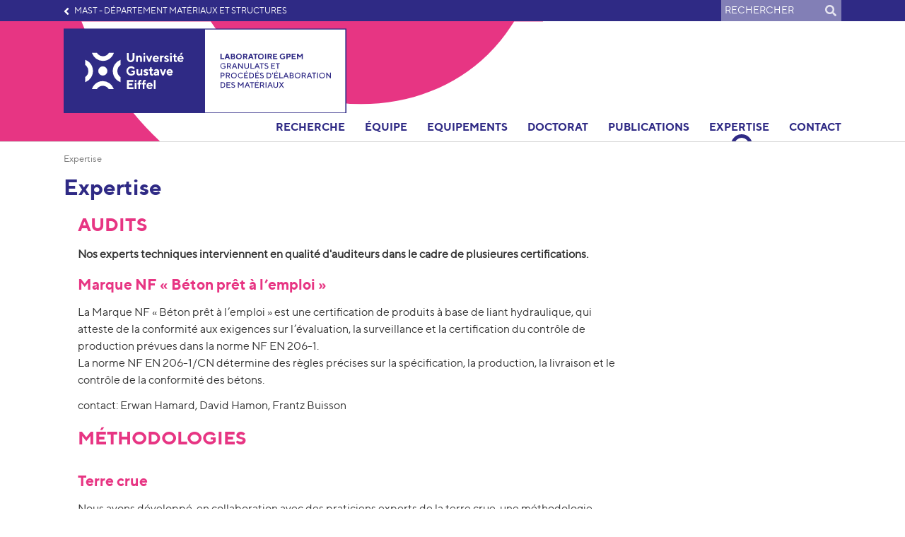

--- FILE ---
content_type: text/html; charset=utf-8
request_url: https://gpem.univ-gustave-eiffel.fr/expertise
body_size: 8750
content:
<!DOCTYPE html>
<html lang="fr" dir="ltr" class="no-js">
<head>

<meta charset="utf-8">
<!-- 
	Based on the TYPO3 Bootstrap Package by Benjamin Kott - https://www.bootstrap-package.com/

	This website is powered by TYPO3 - inspiring people to share!
	TYPO3 is a free open source Content Management Framework initially created by Kasper Skaarhoj and licensed under GNU/GPL.
	TYPO3 is copyright 1998-2026 of Kasper Skaarhoj. Extensions are copyright of their respective owners.
	Information and contribution at https://typo3.org/
-->


<link rel="icon" href="/_assets/d1e8be25ed0d107ac2d236e343f0276f/Images/favicon.ico" type="image/vnd.microsoft.icon">
<title>Expertise</title>
<meta http-equiv="x-ua-compatible" content="IE=edge">
<meta name="generator" content="TYPO3 CMS">
<meta name="viewport" content="width=device-width, initial-scale=1, minimum-scale=1">
<meta name="robots" content="index,follow">
<meta property="og:url" content="https://gpem.univ-gustave-eiffel.fr/expertise">
<meta property="og:type" content="website">
<meta property="og:title" content="Expertise">
<meta property="og:description" content="Nos experts techniques interviennent en qualité d&#039;auditeurs dans le cadre de plusieures certifications.&amp;nbsp;La Marque NF « Béton prêt à...">
<meta name="twitter:card" content="summary">
<meta name="twitter:title" content="Expertise">
<meta name="twitter:description" content="Nos experts techniques interviennent en qualité d&#039;auditeurs dans le cadre de plusieures certifications.&amp;nbsp;La Marque NF « Béton prêt à...">
<meta name="apple-mobile-web-app-capable" content="no">
<meta name="google" content="notranslate">
<meta property="twitter:url" content="https://gpem.univ-gustave-eiffel.fr/expertise">

<link rel="stylesheet" href="/typo3temp/assets/compressed/bootstrappackageicon.min-329b62fa26ebff2b09802818b55a04f1.css?1766498259" media="all">

<link rel="stylesheet" href="/typo3temp/assets/compressed/Basic-277e725d12933bbd0167c0dc57483cfe.css?1766498259" media="all">
<link rel="stylesheet" href="/typo3temp/assets/compressed/sf_books-88ff68185a0fedb40f714321bb6dbea5.css?1766498259" media="all">
<link rel="stylesheet" href="/typo3temp/assets/compressed/theme-24ec65dd713583b884491ffad9eb3e46d552e54adee1f771609d228f2df5112a-1e28c2cd94a9bb510090799edd427e20.css?1766498503" media="all">
<link rel="stylesheet" href="/typo3temp/assets/compressed/owl.carousel-351e046342e3c1ddf0819bd40d4b6096.css?1766498259" media="all">
<link rel="stylesheet" href="/typo3temp/assets/compressed/owl.theme.default-fb1130cfe6a6c475f1588a5c4737cade.css?1766498259" media="all">
<link rel="stylesheet" href="/typo3temp/assets/compressed/tarteaucitron-7c863717811aa97efaff935113d43dd8.css?1766498259" media="all">
<link rel="stylesheet" href="/typo3temp/assets/compressed/tarteaucitron-1d044a33c00f8a9ae6a7e9d304efad632ed341a588bcfec4ba719041f14d23ae-2698846da3a938bcb69cd4b8c42283c4.css?1766498503" media="all">
<link rel="stylesheet" href="/typo3temp/assets/compressed/jquery-jvectormap-2.0.5-423b2213cfe1deb8f9c9c85dfb0d1be3.css?1766498259" media="all">
<link rel="stylesheet" href="/typo3temp/assets/compressed/main-38bbf15a7cfbef4c47c02b030b6c4a35dbe2c8af548bef982d740256f4a70284-ad4015590e71b68f6e4ad248bdd7075c.css?1766498503" media="all">
<link rel="stylesheet" href="/typo3temp/assets/compressed/header-c90a33f8a1e33774e97f9e5dac401c3ab1e5e9f24c07136669ac10ac7efeb231-51a81b3ee5b73a0838b79d18ceb3d18c.css?1766498503" media="all">
<link rel="stylesheet" href="/typo3temp/assets/compressed/breadcrumb-33a63650bc2d32b30629ea10f5be73f7361062cfac568d8642b6aded74685e65-0aeca9da94c34e0ccb989682cbc3733a.css?1766498503" media="all">
<link rel="stylesheet" href="/typo3temp/assets/compressed/news-0ce1cb9b3024ab18c30f33652cc9c7730a5d1e3c6cd361e86111319ef7e15fff-00cd09434ab80ef6d08219bc15472f13.css?1766498503" media="all">
<link rel="stylesheet" href="/typo3temp/assets/compressed/trombinoscope-ad53f8fc520b131303d94e59a83e086dbf273b3d485aa41060ef02057a5499b3-c4799de97f266c6b69889664b65eef2b.css?1766498503" media="all">
<link rel="stylesheet" href="/typo3temp/assets/compressed/fichesSIRecherche-d14de4335e58de4a86211b502d13c0a62cf220ae6a8e7be921287c2f7ab23b02-130d763aef85a3ffadd1e0fa627a5445.css?1766498503" media="all">
<link rel="stylesheet" href="/typo3temp/assets/compressed/style-881eda192493a8973bba42571039aee4.css?1766498259" media="all">
<link rel="stylesheet" href="/typo3temp/assets/compressed/jquery.fancybox.min-2745cb85367f8fcb286cb6af8c6670b3.css?1766498259" media="all">
<link rel="stylesheet" href="/typo3temp/assets/compressed/gallery-c358ae82bc04e6eebda601048e642cea.css?1766498259" media="all">
<link rel="stylesheet" href="/typo3temp/assets/compressed/stylesIE-ff86f06ca4620eb0d8c8ec7af22fd013401e7bfef6543b9dbd2835bbf9c0c5b0-c7edee4ebb15bea538b70d9a99553d74.css?1766498503" media="all">
<link rel="stylesheet" href="/typo3temp/assets/compressed/all.min-8cfba1f45707f6858e538cc974c6c63c.css?1766498259" media="all">
<link rel="stylesheet" href="/typo3temp/assets/compressed/webfont-41e72e500a30a88cbe8e77694b47ffa3.css?1767621527" media="all">
<link rel="stylesheet" href="/typo3temp/assets/compressed/webfont-3f1fa5e51a4a8d02ec0a2d191eedd851.css?1767621479" media="all">
<link rel="stylesheet" href="/typo3temp/assets/compressed/webfont-2b06f439dc0569e33499c640fbbf44ae.css?1767621487" media="all">
<link rel="stylesheet" href="/typo3temp/assets/compressed/webfont-4f9f9281e8d16b550202308227491b53.css?1767621570" media="all">
<link rel="stylesheet" href="/typo3temp/assets/compressed/webfont-e5b461fa1f9243ffaa8acb9ca4e24976.css?1767621487" media="all">
<link rel="stylesheet" href="/typo3temp/assets/compressed/webfont-07222505d2882bf5e9fa3ebaade2db6c.css?1767621488" media="all">
<link rel="stylesheet" href="/typo3temp/assets/compressed/webfont-d7a4067a7f36b5d7bdb69d22e9aa084d.css?1767621493" media="all">
<link rel="stylesheet" href="/typo3temp/assets/compressed/print-1e174d6b1a6ced236386b668e6be7d4f.css?1766498261" media="print">
<link rel="stylesheet" href="/typo3temp/assets/compressed/CommonStyle-ef1082d79623a77e6eb68a0cb0ac8a31.css?1766498259" media="all" insertdata="1">
<link rel="stylesheet" href="/_assets/d1e8be25ed0d107ac2d236e343f0276f/Css/Lib/fontawesomePro/css/all.css?1737018693" media="all">



<script src="/typo3temp/assets/compressed/modernizr.min-dbc4ff7f707f46d5f80d2a50faffaa05.js?1766498259" async="1"></script>

<script src="/fileadmin/tarteaucitron/tarteaucitron.js?1622448876"></script>



<script>var primaryColor = '#2F2A85';</script><script>var langue = 'fr';</script><script defer data-domain="gpem.univ-gustave-eiffel.fr" src="https://plausible.io/js/script.file-downloads.outbound-links.tagged-events.js"></script>
<link rel="canonical" href="https://gpem.univ-gustave-eiffel.fr/expertise"/>

</head>
<body id="p3278" class="page-3278 pagelevel-3 language-0 backendlayout-2_columns layout-default addThis-">

<div id="top"></div><div class="body-bg body-bg-top "><a class="sr-only sr-only-focusable" href="#page-content"><span>Aller au contenu principal</span></a><header id="page-header" class="bp-page-header navbar navbar-mainnavigation navbar-default navbar-top navbar-fixed-top"><div class="background-svg"><svg xmlns="http://www.w3.org/2000/svg" viewBox="0 0 600 599.61"><g id="Calque_2" data-name="Calque 2"><g id="Calque_1-2" data-name="Calque 1"><path class="cls-1" d="M501.53,190a192.59,192.59,0,0,0-34.32,110c0,52.38,19.53,101.13,55,137.25a188,188,0,0,0,67.51,44.08L600,485.24V400.8l-3.45-2.22a109.32,109.32,0,0,1-18.82-15.31c-21.24-21.61-32.92-51.19-32.92-83.29a117.23,117.23,0,0,1,51.87-97.17l3.32-2.24v-85.2l-10.39,4.18A195.61,195.61,0,0,0,501.53,190"/><path class="cls-1" d="M162.48,522.23a186.72,186.72,0,0,0-44.3,67.17l-3.94,10.21h84.85l2.24-3.43a108.9,108.9,0,0,1,15.38-18.73c21.72-21.12,51.46-32.76,83.72-32.76a118.16,118.16,0,0,1,97.67,51.63l2.24,3.29H486l-4.21-10.34A195.81,195.81,0,0,0,300.43,467.49c-52.65,0-101.64,19.44-138,54.74"/><path class="cls-1" d="M98.47,409.62a192.58,192.58,0,0,0,34.32-110c0-52.39-19.53-101.14-55-137.26A188,188,0,0,0,10.27,118.3L0,114.37v84.44L3.45,201a108.86,108.86,0,0,1,18.82,15.31c21.24,21.61,32.92,51.19,32.92,83.3A117.23,117.23,0,0,1,3.32,396.8L0,399v85.2l10.39-4.18a195.61,195.61,0,0,0,88.08-70.44"/><path class="cls-1" d="M201.91,3.29,199.66,0H114l4.2,10.34A195,195,0,0,0,189,98a194.88,194.88,0,0,0,110.54,34.15c52.65,0,101.64-19.44,138-54.74a186.9,186.9,0,0,0,44.3-67.17L485.76,0H400.91l-2.23,3.43a109.59,109.59,0,0,1-15.39,18.73c-21.73,21.13-51.46,32.76-83.72,32.76A118.14,118.14,0,0,1,201.91,3.29"/><path class="cls-1" d="M300.65,223.41c42.85,0,77.59,34.57,77.59,77.2s-34.74,77.21-77.59,77.21-77.59-34.56-77.59-77.21,34.74-77.2,77.59-77.2"/></g></g></svg></div><div class="container"><button class="navbar-toggler collapsed" type="button" data-toggle="collapse" data-target="#mainnavigation" aria-expanded="false" aria-label="Toggle navigation"><span class="navbar-toggler-icon"></span></button><a class="navbar-brand navbar-brand-image" href="/"><img class="navbar-brand-logo-normal" src="/fileadmin/common/logos/GPEM-couleurs.svg" alt="gpem-eiffel-web-12lts logo" height="52" width="180"><img class="navbar-brand-logo-inverted" src="/fileadmin/common/logos/GPEM-blanc.svg" alt="gpem-eiffel-web-12lts logo" height="52" width="180"></a><nav id="mainnavigation"><a class="navbar-brand navbar-brand-image" href="/"><img class="navbar-brand-logo-normal" src="/fileadmin/common/logos/GPEM-couleurs.svg" alt="gpem-eiffel-web-12lts logo" height="52" width="180"><img class="navbar-brand-logo-inverted" src="/fileadmin/common/logos/GPEM-blanc.svg" alt="gpem-eiffel-web-12lts logo" height="52" width="180"></a><ul class="navbar-nav"><li class="nav-item"><a href="https://www.mast.ifsttar.fr" id="nav-item-25727" class="nav-link"   target="_blank" rel="noopener noreferrer" title="MAST - Département Matériaux et structures"><span class="nav-link-text">MAST - Département Matériaux et structures</span></a></li><li><!--  lib.searchbox [begin] --><form action="/recherche?tx_indexedsearch_pi2%5Baction%5D=search&tx_indexedsearch_pi2%5Bcontroller%5D=Search" method="post" id="indexedsearch"><label for="search">Rechercher</label><input type="text" placeholder="Rechercher" name="tx_indexedsearch_pi2[search][sword]"><button>Rechercher <i class="fas fa-search"></i></button></form><!--  lib.searchbox [end] --></li><li class="nav-item active hidden "><a href="/expertise" hreflang="fr" title="Français" class="nav-link"><span class="language fr nav-link-text">fr</span></a></li><li class="nav-item  text-muted"></li></ul><ul class="navbar-nav"><li class="nav-item dropdown"><a href="/la-recherche" id="nav-item-3279" class="nav-link dropdown-toggle"   title="Recherche" aria-haspopup="true" aria-expanded="false"><span class="nav-link-text">Recherche</span></a><div class="dropdown-menu row" aria-labelledby="nav-item-3279"><h2><a href="/la-recherche" title="Recherche">Recherche</a></h2><div class="col-md-6"><a href="/la-recherche" class="dropdown-item"   title="Thématiques de Recherche"><span class="dropdown-text">Thématiques de Recherche</span></a><div class="submenu" aria-labelledby="nav-item-18830"><div><a href="/la-recherche/thematiques-de-recherche/materiaux-granulaires-physique-mecanique-thermique" class="dropdown-item"   title="Matériaux granulaires : physique, mécanique, thermique"><span class="dropdown-text">Matériaux granulaires : physique, mécanique, thermique</span></a></div><div><a href="/la-recherche/thematiques-de-recherche/recyclage-et-procedes-optimises" class="dropdown-item"   title="Recyclage et procédés optimisés"><span class="dropdown-text">Recyclage et procédés optimisés</span></a></div><div><a href="/la-recherche/thematiques-de-recherche/construction-en-terre-crue" class="dropdown-item"   title="Construction en terre crue"><span class="dropdown-text">Construction en terre crue</span></a></div><div><a href="/la-recherche/thematiques-de-recherche/analyse-du-cycle-de-vie" class="dropdown-item"   title="Analyse du cycle de vie"><span class="dropdown-text">Analyse du cycle de vie</span></a></div></div><a href="/la-recherche" class="dropdown-item"   title="Méthodologies"><span class="dropdown-text">Méthodologies</span></a><div class="submenu" aria-labelledby="nav-item-18835"><div><a href="/la-recherche/methodologies/conception-experimentale" class="dropdown-item"   title="Conception expérimentale"><span class="dropdown-text">Conception expérimentale</span></a></div><div><a href="/la-recherche/methodologies/simulation-numerique" class="dropdown-item"   title="Simulation numérique"><span class="dropdown-text">Simulation numérique</span></a></div></div></div></div></li><li class="nav-item"><a href="/equipe" id="nav-item-5080" class="nav-link"   title="Équipe"><span class="nav-link-text">Équipe</span></a></li><li class="nav-item dropdown"><a href="/equipements" id="nav-item-3277" class="nav-link dropdown-toggle"   title="Equipements" aria-haspopup="true" aria-expanded="false"><span class="nav-link-text">Equipements</span></a><div class="dropdown-menu row" aria-labelledby="nav-item-3277"><h2><a href="/equipements" title="Equipements">Equipements</a></h2><div class="col-md-6"><a href="/equipements/calorimetre-lt" class="dropdown-item"   title="Calorimétrie"><span class="dropdown-text">Calorimétrie</span></a></div></div></li><li class="nav-item dropdown"><a href="/formation-a-la-recherche/publications/detail-these" id="nav-item-3271" class="nav-link dropdown-toggle"   title="Doctorat" aria-haspopup="true" aria-expanded="false"><span class="nav-link-text">Doctorat</span></a><div class="dropdown-menu row" aria-labelledby="nav-item-3271"><h2><a href="/formation-a-la-recherche/publications/detail-these" title="Doctorat">Doctorat</a></h2><div class="col-md-6"><a href="/doctorat/theses-en-cours" class="dropdown-item"   title="Thèses en cours"><span class="dropdown-text">Thèses en cours</span></a><a href="/doctorat/theses-soutenues" class="dropdown-item"   title="Thèses soutenues"><span class="dropdown-text">Thèses soutenues</span></a></div></div></li><li class="nav-item"><a href="/publications" id="nav-item-6425" class="nav-link"   title="Publications"><span class="nav-link-text">Publications</span></a></li><li class="nav-item active"><a href="/expertise" id="nav-item-3278" class="nav-link"   title="Expertise"><span class="nav-link-text">Expertise <span class="sr-only">(current)</span></span></a></li><li class="nav-item"><a href="/contact" id="nav-item-5266" class="nav-link"   title="Contact"><span class="nav-link-text">Contact</span></a></li></ul><div id="mobile-search"><div class="container"><!--  lib.searchbox [begin] --><form action="/recherche?tx_indexedsearch_pi2%5Baction%5D=search&tx_indexedsearch_pi2%5Bcontroller%5D=Search" method="post" id="indexedsearch"><label for="search">Rechercher</label><input type="text" placeholder="Rechercher" name="tx_indexedsearch_pi2[search][sword]"><button>Rechercher <i class="fas fa-search"></i></button></form><!--  lib.searchbox [end] --></div></div><div id="partner"></div></nav></div></header><div id="page-content" class="bp-page-content main-section"><!--TYPO3SEARCH_begin--><div class="section section-default"><div class="container"><div class="section-row"><div class="section-column maincontent-wrap"><nav class="breadcrumb-section" aria-label="Fil d&#039;Ariane"><p class="sr-only" id="breadcrumb">Vous êtes ici:</p><ol class="breadcrumb"><li class="breadcrumb-item active" aria-current="page"><span class="breadcrumb-text">Expertise</span></li></ol></nav><h1>Expertise</h1><div class="section-column section-default"><div id="c20266" class="frame frame-default frame-type-text frame-layout-0 frame-background-none frame-no-backgroundimage frame-space-before-none frame-space-after-none"><div class="frame-container"><div class="frame-inner"><header class="frame-header"><h2 class="element-header "><span>Audits</span></h2></header><p><strong>Nos experts techniques interviennent en qualité d'auditeurs dans le cadre de plusieures certifications.&nbsp;</strong></p></div></div></div><div id="c6940" class="frame frame-default frame-type-text frame-layout-0 frame-background-none frame-no-backgroundimage frame-space-before-none frame-space-after-none"><div class="frame-container"><div class="frame-inner"><header class="frame-header"><h4 class="element-header "><span>Marque NF « Béton prêt à l’emploi » </span></h4></header><p>La Marque NF « Béton prêt à l’emploi » est une certification de produits à base de liant hydraulique, qui atteste de la conformité aux exigences sur l’évaluation, la surveillance et la certification du contrôle de production prévues dans la norme NF EN 206-1.<br> La norme NF EN 206-1/CN détermine des règles précises sur la spécification, la production, la livraison et le contrôle de la conformité des bétons.</p><p>contact: Erwan Hamard, David Hamon, Frantz Buisson</p></div></div></div><div id="c49251" class="frame frame-default frame-type-text frame-layout-0 frame-background-none frame-no-backgroundimage frame-space-before-none frame-space-after-none"><div class="frame-container"><div class="frame-inner"><header class="frame-header"><h2 class="element-header "><span>Méthodologies</span></h2></header></div></div></div><div id="c49250" class="frame frame-default frame-type-text frame-layout-0 frame-background-none frame-no-backgroundimage frame-space-before-none frame-space-after-none"><div class="frame-container"><div class="frame-inner"><header class="frame-header"><h4 class="element-header "><span>Terre crue</span></h4></header><p>Nous avons développé, en collaboration avec des praticiens experts de la terre crue, une méthodologie d’analyse des gisements à partir des données de sondages géotechniques permettant d’estimer le potentiel de réemploi des terres d’excavation pour la construction en terre crue.</p><p>contact: Erwan Hamard</p></div></div></div><div id="c49252" class="frame frame-default frame-type-text frame-layout-0 frame-background-none frame-no-backgroundimage frame-space-before-none frame-space-after-none"><div class="frame-container"><div class="frame-inner"><header class="frame-header"><h2 class="element-header "><span>Essais</span></h2></header></div></div></div><div id="c49253" class="frame frame-default frame-type-text frame-layout-0 frame-background-none frame-no-backgroundimage frame-space-before-none frame-space-after-none"><div class="frame-container"><div class="frame-inner"><header class="frame-header"><h4 class="element-header "><span>Essais mécaniques pour la terre crue</span></h4></header><p>Nous disposons d’une presse électromécanique Instron d’une capacité de 50 kN. Nous sommes en mesure de déterminer la résistance en compression simple et le module d’éprouvettes cylindriques de bauge. Nous sommes en mesure également de déterminer la résistance à la flexion 3 points et la résistance en compression de briques de terres crues (adobes, BTC ou briques extrudées) ainsi que d’éprouvettes de mortier 40*40*160 mm3. Les éprouvettes peuvent être conditionnées selon 3 ambiances différentes : une ambiance humide (15°C, 75 % HR), une ambiance de référence (20°C, 50% HR) et une ambiance sèche (40°C, 20% HR).</p><p>contact: Erwan Hamard</p></div></div></div></div></div><div class="section-column subcontent-wrap"><div class="section-column section-default"></div></div></div></div></div><!--TYPO3SEARCH_end--></div><footer id="page-footer" class="bp-page-footer"><section class="section footer-section footer-section-content"><div class="container"><div class="row text-left"><div class="col-md-4"><a class="navbar-brand navbar-brand-image" href="/"><img class="navbar-brand-logo-normal" src="/fileadmin/common/logos/GPEM-blanc.svg" alt="gpem-eiffel-web-12lts logo" height="52" width="180"></a><div id="c47292" class="frame frame-default frame-type-text frame-layout-0 frame-background-none frame-no-backgroundimage frame-space-before-none frame-space-after-none"><div class="frame-container"><div class="frame-inner"><h3>Laboratoire GPEM</h3><h3>Université Gustave Eiffel</h3><p>Campus de Nantes<br> Allée des Ponts et Chaussées<br> CS5004<br> 44344 Bouguenais cedex<br> France</p><p>&nbsp;</p><p>&nbsp;</p></div></div></div></div><div class="col-md-4"></div><div class="col-md-4"><div id="c47290" class="frame frame-default frame-type-shortcut frame-layout-0 frame-background-none frame-no-backgroundimage frame-space-before-none frame-space-after-none"><div class="frame-container"><div class="frame-inner"><div id="c44309" class="frame frame-default frame-type-text frame-layout-0 frame-background-none frame-no-backgroundimage frame-space-before-medium frame-space-after-none"><div class="frame-container"><div class="frame-inner"><h3>Université Gustave Eiffel</h3><p>5 boulevard Descartes<br> Champs-sur-Marne<br> 77454 Marne-la-Vallée cedex 2<br> Téléphone : +33 (0)1 60 95 75 00</p></div></div></div></div></div></div><div class="footer-sociallinks"><div class="sociallinks"><a class="sociallinks-link" href="https://www.facebook.com/UniversiteGustaveEiffel/" rel="noopener noreferrer" target="_blank" title="Facebook"><i class="fab fa-facebook"></i></a><a class="sociallinks-link" href="https://www.instagram.com/universitegustaveeiffel/" rel="noopener noreferrer" target="_blank" title="Instagram"><i class="fab fa-instagram"></i></a><a class="sociallinks-link" href="https://www.linkedin.com/company/universit%C3%A9-gustave-eiffel/" rel="noopener noreferrer" target="_blank" title="LinkedIn"><i class="fab fa-linkedin"></i></a><a class="sociallinks-link" href="https://www.youtube.com/channel/UCNMF04xs6lEAeFZ8TO6s2dw" rel="noopener noreferrer" target="_blank" title="YouTube"><i class="fab fa-youtube"></i></a><a class="sociallinks-link" href="https://bsky.app/profile/univeiffel.bsky.social" rel="noopener noreferrer" target="_blank" title="BlueSky"><i class="fab fa-bluesky"><svg class="bluesky" xmlns="http://www.w3.org/2000/svg" viewBox="0 0 512 512"><!--! Font Awesome Pro 6.7.1 by @fontawesome - https://fontawesome.com License - https://fontawesome.com/license (Commercial License) Copyright 2024 Fonticons, Inc. --><path fill="currentColor" d="M111.8 62.2C170.2 105.9 233 194.7 256 242.4c23-47.6 85.8-136.4 144.2-180.2c42.1-31.6 110.3-56 110.3 21.8c0 15.5-8.9 130.5-14.1 149.2C478.2 298 412 314.6 353.1 304.5c102.9 17.5 129.1 75.5 72.5 133.5c-107.4 110.2-154.3-27.6-166.3-62.9l0 0c-1.7-4.9-2.6-7.8-3.3-7.8s-1.6 3-3.3 7.8l0 0c-12 35.3-59 173.1-166.3 62.9c-56.5-58-30.4-116 72.5-133.5C100 314.6 33.8 298 15.7 233.1C10.4 214.4 1.5 99.4 1.5 83.9c0-77.8 68.2-53.4 110.3-21.8z"/></svg></i></a></div></div></div></div></div></section><section class="section footer-section footer-section-meta"><div class="container"><div class="row"><div class="col-md-6"><ul class="text-left menuFooter"><li><a href="/mentions-legales" title="Mentions légales">Mentions légales</a></li><li id="linkCookies"></li></ul></div><div class="col-md-6"><p class="by text-right">Réalisé par  <a href="https://www.w-seils.com/" target="_blank" rel="noopener noreferrer">W-seils</a></p></div></div></div></section></footer><a class="scroll-top" title="Retourner en haut de page" href="#top"><span class="scroll-top-icon"></span></a></div>

<script id="powermail_conditions_container" data-condition-uri="https://gpem.univ-gustave-eiffel.fr/expertise?type=3132"></script>    <script type="text/javascript">
      var logoTarteAuCitron = 'https://gpem.univ-gustave-eiffel.fr/fileadmin/common/logos/GPEM-couleurs.svg';
      var listeCookies = 'https://gpem.univ-gustave-eiffel.fr/politique-des-cookies';
    </script>  <script type="text/javascript">
  tarteaucitron.init({
       "privacyUrl": "", /* Privacy policy url */
       "hashtag": "#tarteaucitron", /* Open the panel with this hashtag */
       "cookieName": "tarteaucitron", /* Cookie name */
       "orientation": "middle", /* Banner position (top - bottom) */
       "showAlertSmall": true, /* Show the small banner on bottom right */
       "cookieslist": true, /* Show the cookie list */
       "closePopup": false, /* Show a close X on the banner */
       "showIcon": false, /* Show cookie icon to manage cookies */
       "iconPosition": "BottomRight", /* BottomRight, BottomLeft, TopRight and TopLeft */
       "adblocker": false, /* Show a Warning if an adblocker is detected */
       "DenyAllCta" : true, /* Show the deny all button */
       "AcceptAllCta" : true, /* Show the accept all button when highPrivacy on */
       "highPrivacy": true, /* HIGHLY RECOMMANDED Disable auto consent */
       "handleBrowserDNTRequest": false, /* If Do Not Track == 1, disallow all */
       "removeCredit": false, /* Remove credit link */
       "moreInfoLink": true, /* Show more info link */
       "useExternalCss": false, /* If false, the tarteaucitron.css file will be loaded */
       "useExternalJs": false, /* If false, the tarteaucitron.js file will be loaded */
       //"cookieDomain": ".my-multisite-domaine.fr", /* Shared cookie for multisite */
       "readmoreLink": listeCookies, /* Change the default readmore link */
       "mandatory": true, /* Show a message about mandatory cookies */
       "logoTarteAuCitron": logoTarteAuCitron /* Logo du bandeau tarteaucitron */
    });
  </script>
  <script type="text/javascript">
    tarteaucitron.user.gajsMore = function () { /* add here your optionnal _ga.push() */ };
  </script>
<script src="/typo3temp/assets/compressed/jquery.min-98c919c2131860a979d72466b40181a8.js?1766498259"></script>
<script src="/typo3temp/assets/compressed/bootstrap.min-420a898d5e109db403ee33716d9338da.js?1766498259"></script>
<script src="/typo3temp/assets/compressed/popper.min-2f82474e7bc33ebce944f12bf963d1ce.js?1766498259"></script>
<script src="/typo3temp/assets/compressed/photoswipe.min-24f4a440346ff0b272b638c976986bdf.js?1766498259"></script>
<script src="/typo3temp/assets/compressed/photoswipe-ui-default.min-30e376b373c7c19229af7530cfca5739.js?1766498259"></script>
<script src="/typo3temp/assets/compressed/bootstrap.accordion-7601633ed6756b4c21958f20294a7d69.js?1766498259"></script>
<script src="/typo3temp/assets/compressed/bootstrap.popover-a3366aeed989b4bcf6f72b0068538de1.js?1766498259"></script>
<script src="/typo3temp/assets/compressed/bootstrap.stickyheader-85b3e21cb4235d36d2ca9c1b2242b04a.js?1766498259"></script>
<script src="/typo3temp/assets/compressed/bootstrap.smoothscroll-e0812845cc295754fde9296381890d6e.js?1766498259"></script>
<script src="/typo3temp/assets/compressed/bootstrap.lightbox-a0ef74d976b4ca7f409bdb65c1e70471.js?1766498259"></script>
<script src="/typo3temp/assets/compressed/bootstrap.navbar-85ae49dab8a9952f04c0efefb47bfc67.js?1766498259"></script>

<script src="/typo3temp/assets/compressed/Form.min-9f43ab3ff2f61198d8e5c9c471ea344f.js?1766498259" defer="defer"></script>
<script src="/typo3temp/assets/compressed/PowermailCondition.min-8c0c5400e97f0ef2afc4be43decc0ec6.js?1766498259" defer="defer"></script>
<script src="/typo3temp/assets/compressed/owl.carousel-918f97a27b945bc0a9800b72c5ef8ae4.js?1766498259"></script>
<script src="/typo3temp/assets/compressed/jquery.countTo-dff258732d4e6f028a765f75b706a950.js?1766498259"></script>
<script src="/typo3temp/assets/compressed/jquery.fancybox.min-82258a9a72fc0864fcca514e5c80c821.js?1766498259"></script>
<script src="/typo3temp/assets/compressed/masonry.pkgd.min-b11d6e93e707cfcb33117138a9b15a4f.js?1766498259"></script>
<script src="/typo3temp/assets/compressed/jquery-jvectormap-2.0.5.min-e09d675dfb19070fe0bb3bf92f460676.js?1766498259"></script>
<script src="/typo3temp/assets/compressed/jquery-jvectormap-world_mill-239ffd8244fc47b7c8aebaedeedbdba4.js?1766498259"></script>
<script src="/typo3temp/assets/compressed/jquery-jvectormap-africa_mill-eb5b14bc102855c1398738eee8ccaf6a.js?1766498259"></script>
<script src="/typo3temp/assets/compressed/jquery-jvectormap-asia_mill-97fe650c8859577b1f6b533bd77400a5.js?1766498259"></script>
<script src="/typo3temp/assets/compressed/jquery-jvectormap-continents_mill-c2e2c4af3f56bf8d28fb9f27f729224d.js?1766498259"></script>
<script src="/typo3temp/assets/compressed/jquery-jvectormap-europe_mill-5d7b05cc9496f780edba7ed4d932fc8e.js?1766498259"></script>
<script src="/typo3temp/assets/compressed/jquery-jvectormap-north_america_mill-42e22a3e6ea662630274f5586f44ecaf.js?1766498259"></script>
<script src="/typo3temp/assets/compressed/jquery-jvectormap-south_america_mill-e1977cf19b56090fc89b13246598ca3a.js?1766498259"></script>
<script src="/typo3temp/assets/compressed/jquery-jvectormap-oceania_mill-a9374bb1d05c48cef436d04a8bcdda0f.js?1766498259"></script>
<script src="/typo3temp/assets/compressed/jquery-jvectormap-fr_regions_mill-b0a346f3729a4cb96fc7c4ae4f28d649.js?1766498259"></script>
<script src="/typo3temp/assets/compressed/jquery-jvectormap-fr_mill-f5c4695632e863aed1a6e68ac92e599b.js?1766498259"></script>
<script src="/typo3temp/assets/compressed/isotope-90d34074d420047ba37f86b3fdde9668.js?1766498259"></script>
<script src="/typo3temp/assets/compressed/main-4119555396423f8b804f6d110af865a2.js?1766498259"></script>



</body>
</html>

--- FILE ---
content_type: text/css; charset=utf-8
request_url: https://gpem.univ-gustave-eiffel.fr/typo3temp/assets/compressed/sf_books-88ff68185a0fedb40f714321bb6dbea5.css?1766498259
body_size: 504
content:
.tx-sfbooks-pi1 .singleAction{overflow:hidden;width:600px;}.tx-sfbooks-pi1 .cover{float:right;}.tx-sfbooks-pi1 .singleAction dl{margin:0;padding:0;width:380px;}.tx-sfbooks-pi1 .singleAction dt{clear:left;float:left;width:140px;}.tx-sfbooks-pi1 .singleAction dt:after{content:":";}.tx-sfbooks-pi1 .singleAction dd{margin:0 0 0 150px;padding:0 0 0.5em 0;}.tx-sfbooks-pi1 .singleAction ul{list-style:none;margin:0;padding:0;}.tx-sfbooks-pi1 .singleAction li{margin:0;padding:0;}.tx-sfbooks-pi1 .trigger{-moz-border-radius:5px;border-radius:5px;-moz-box-shadow:0 1px 1px #fff inset;box-shadow:0 1px 1px #fff inset;background:#DDDDDD -moz-linear-gradient(center top,#E9E9E9 50%,#DDDDDD 50%);border:1px solid #ddd;color:#888;cursor:pointer;margin-bottom:5px;padding:5px;text-shadow:0 1px 0 #fff;width:388px;}.tx-sfbooks-pi1 .trigger_active{color:#333;}.tx-sfbooks-pi1 .toggle_container{padding:5px 10px;width:380px;}.tx-sfbooks-pi1 .widget-paginator{margin:0;overflow:auto;padding:0;text-align:center;}.tx-sfbooks-pi1 .below .widget-paginator{margin:20px 0 0 0;}.tx-sfbooks-pi1 .widget-paginator li{list-style:none;display:inline-block;padding:2px 5px;}.tx_sfbooks_author_letters,.tx_sfbooks_series_letters{margin:0 0 20px 0;overflow:auto;padding:0;}.tx_sfbooks_author_letters li,.tx_sfbooks_series_letters li{list-style:none;float:left;display:block;padding:2px 5px;}


--- FILE ---
content_type: text/css; charset=utf-8
request_url: https://gpem.univ-gustave-eiffel.fr/typo3temp/assets/compressed/tarteaucitron-1d044a33c00f8a9ae6a7e9d304efad632ed341a588bcfec4ba719041f14d23ae-2698846da3a938bcb69cd4b8c42283c4.css?1766498503
body_size: 1410
content:
body #tarteaucitronRoot #tarteaucitronAlertBig{background:#ffffff !important}body #tarteaucitronRoot #tarteaucitronAlertBig #tarteaucitronPersonalize{color:#000000 !important}body #tarteaucitronRoot #tarteaucitronAlertBig #tarteaucitronAllDenied3.closeWindow{position:absolute;top:10px;right:10px;font-size:10px}body #tarteaucitronRoot #tarteaucitronAlertBig #tarteaucitronDisclaimerAlert,body #tarteaucitronRoot #tarteaucitronAlertBig #tarteaucitronDisclaimerAlert strong{font-family:"Tt_normsregular" !important;font-size:15px !important;font-weight:500 !important}body #tarteaucitronRoot #tarteaucitronAlertBig #tarteaucitronCloseAlert,body #tarteaucitronRoot #tarteaucitronAlertBig #tarteaucitronPersonalize2,body #tarteaucitronRoot #tarteaucitronAlertBig #tarteaucitronAllDenied2,body #tarteaucitronRoot #tarteaucitronAlertBig #tarteaucitronAllDenied3{text-transform:uppercase;font-family:"Tt_normsregular" !important;margin:3px;color:#fff !important;display:inline-block;font-weight:400;text-align:center;vertical-align:text-bottom;user-select:none;background-color:#2b2b2b !important;border:1px solid #2b2b2b !important;font-size:15px;padding:5px 10px !important;line-height:1.5 !important;border-radius:0;transition:color 0.15s ease-in-out,background-color 0.15s ease-in-out,border-color 0.15s ease-in-out,box-shadow 0.15s ease-in-out;box-sizing:border-box;width:auto}body #tarteaucitronRoot #tarteaucitronAlertBig #tarteaucitronCloseAlert:hover,body #tarteaucitronRoot #tarteaucitronAlertBig #tarteaucitronCloseAlert:focus,body #tarteaucitronRoot #tarteaucitronAlertBig #tarteaucitronPersonalize2:hover,body #tarteaucitronRoot #tarteaucitronAlertBig #tarteaucitronPersonalize2:focus,body #tarteaucitronRoot #tarteaucitronAlertBig #tarteaucitronAllDenied2:hover,body #tarteaucitronRoot #tarteaucitronAlertBig #tarteaucitronAllDenied3:hover,body #tarteaucitronRoot #tarteaucitronAlertBig #tarteaucitronAllDenied2:focus,body #tarteaucitronRoot #tarteaucitronAlertBig #tarteaucitronAllDenied3:focus{background-color:#ffffff !important;color:#2b2b2b !important}body #tarteaucitronRoot #tarteaucitronAlertBig #tarteaucitronIcon #tarteaucitronManager img{display:none !important}body #tarteaucitronRoot div#tarteaucitronAlertBig{border-radius:0 !important}body #tarteaucitronRoot #tarteaucitronAlertBig a,body #tarteaucitronRoot #tarteaucitronAlertBig button{cursor:pointer}body #tarteaucitronRoot span#tarteaucitronDisclaimerAlert,body #tarteaucitronRoot .tarteaucitronH1,body #tarteaucitronRoot .tarteaucitronH2{color:#000000 !important}body #tarteaucitronRoot .tarteaucitronH1,body #tarteaucitronRoot .tarteaucitronH2{color:#2b2b2b !important;font-family:"Tt_normsregular" !important;text-transform:uppercase;line-height:1 !important}body #tarteaucitronRoot .tarteaucitronH1{font-size:26px;margin-top:60px !important}body #tarteaucitronRoot .tarteaucitronH2{font-size:22px !important;border-bottom:1px dotted #000000;border-left:5px solid #000000;padding-left:5px;padding-bottom:5px;margin-bottom:15px;max-width:100%}body #tarteaucitronRoot #tarteaucitronClosePanel{z-index:9;text-transform:uppercase;font-family:"Tt_normsregular" !important;margin:3px;font-weight:400;border:1px solid #2b2b2b;padding:0.375rem 0.75rem;font-size:15px;line-height:1.5 !important;border-radius:0;transition:color 0.15s ease-in-out,background-color 0.15s ease-in-out,border-color 0.15s ease-in-out,box-shadow 0.15s ease-in-out;color:#fff !important;background-color:#2b2b2b;width:auto}body #tarteaucitronRoot #tarteaucitronClosePanel:hover{background-color:#dbd9d3;border-color:#2b2b2b;color:#2b2b2b !important}body #tarteaucitronRoot div#tarteaucitron{border:30px solid #ffffff;background:#ffffff}body #tarteaucitron #tarteaucitronPrivacyUrl{background-color:#dbd9d3 !important;color:#2B2B2B !important;font-size:13px;padding:4px 10px}body #tarteaucitron #tarteaucitronServices{overflow-x:auto}body #tarteaucitron #tarteaucitronServices .tarteaucitronLine{padding:15px 0 0 !important}body #tarteaucitron #tarteaucitronServices .tarteaucitronLine .tarteaucitronName .tarteaucitronListCookies{font-family:"Tt_normsregular" !important;font-size:15px !important;font-weight:500 !important}body #tarteaucitron #tarteaucitronServices .tarteaucitronLine .tarteaucitronAsk .tarteaucitronAllow,body #tarteaucitron #tarteaucitronServices .tarteaucitronLine .tarteaucitronAsk .tarteaucitronDeny,body #tarteaucitron #tarteaucitronServices .tarteaucitronLine .tarteaucitronAsk .tarteaucitronAllow3{font-weight:400;vertical-align:middle;user-select:none;border:1px solid #2b2b2b;padding:0.25rem 0.5rem;font-size:15px;border-radius:0;transition:color 0.15s ease-in-out,background-color 0.15s ease-in-out,border-color 0.15s ease-in-out,box-shadow 0.15s ease-in-out;background-color:#E9E7E0 !important;color:#2b2b2b !important;opacity:1 !important;text-transform:uppercase;font-family:"Tt_normsregular" !important;margin:3px}body #tarteaucitron #tarteaucitronServices .tarteaucitronLine .tarteaucitronAsk .tarteaucitronAllow:hover,body #tarteaucitron #tarteaucitronServices .tarteaucitronLine .tarteaucitronAsk .tarteaucitronAllow3{background-color:#3f51b5 !important;border-color:#3f51b5 !important;color:#ffffff !important}body #tarteaucitron #tarteaucitronServices .tarteaucitronLine .tarteaucitronAsk .tarteaucitronDeny:hover{background-color:#333 !important;color:#ffffff !important}body #tarteaucitron #tarteaucitronServices .tarteaucitronLine.tarteaucitronIsAllowed{border:none !important}body #tarteaucitron #tarteaucitronServices .tarteaucitronLine.tarteaucitronIsAllowed .tarteaucitronAsk .tarteaucitronAllow{background-color:#3f51b5 !important;border-color:#3f51b5 !important;color:#ffffff !important}body #tarteaucitron #tarteaucitronServices .tarteaucitronLine.tarteaucitronIsDenied{border:none !important}body #tarteaucitron #tarteaucitronServices .tarteaucitronLine.tarteaucitronIsDenied .tarteaucitronAsk .tarteaucitronDeny{background-color:#333 !important;color:#ffffff !important}body #tarteaucitron #tarteaucitronServices .tarteaucitronMainLine,body #tarteaucitron #tarteaucitronServices .tarteaucitronMainLine:hover{background:#ffffff;border:3px solid #ffffff;border-top:5px solid #ffffff}body #tarteaucitron #tarteaucitronServices .tarteaucitronTitle{background:#ffffff !important}body #tarteaucitron #tarteaucitronServices .tarteaucitronTitle button{font-family:"Tt_normsregular" !important;text-transform:uppercase;line-height:1 !important;font-size:22px !important;border-bottom:1px dotted #000000;border-left:5px solid #000000;padding-left:5px;padding-bottom:5px;margin-top:25px;margin-bottom:15px;max-width:100%}body #tarteaucitron #tarteaucitronServices .tarteaucitronDetails{background:transparent !important;display:block !important;position:relative !important;color:#2b2b2b !important;font-size:15px;max-width:100%;padding:0 10px 10px;font-family:"Tt_normsregular" !important}body #tarteaucitron #tarteaucitronServices .tarteaucitronHidden{background:none}body #tarteaucitron #tarteaucitronServices #tarteaucitronServices_analytic>.tarteaucitronLine{border:none !important;background:transparent !important}body #tarteaucitron #tarteaucitronServices #tarteaucitronServices_analytic>.tarteaucitronLine .tarteaucitronName{font-size:0}body #tarteaucitron a{font-family:"Tt_normsregular" !important;font-size:15px !important;font-weight:500 !important;text-decoration:underline !important}body #tarteaucitron a:hover,body #tarteaucitron a:focus{text-decoration:none !important}body #tarteaucitron #tarteaucitronPrivacyUrl{background-color:#dbd9d3 !important;color:#2B2B2B !important;font-size:13px;padding:4px 10px}body #tarteaucitron .tarteaucitronBorder{background:#ffffff;border:3px solid #ffffff;padding-bottom:40px}body #tarteaucitron #tarteaucitronInfo{color:#2b2b2b !important;background:none !important;margin-bottom:25px !important}body #tarteaucitron .tarteaucitronH3{font-size:15px;font-family:"Tt_normsregular" !important}body div#tarteaucitronInfo{font-family:"Tt_normsregular" !important;font-size:15px !important;font-weight:500 !important;border-top:none !important;max-width:100% !important;line-height:1 !important;padding:15px 15px !important}body #tarteaucitronAlertSmall #tarteaucitronCookiesListContainer #tarteaucitronClosePanelCookie{background:#dbd9d3;color:#2b2b2b !important}body #tarteaucitronAlertSmall #tarteaucitronCookiesListContainer #tarteaucitronCookiesList .tarteaucitronTitle{color:#2b2b2b !important;background:#dbd9d3}body #tarteaucitronAlertSmall #tarteaucitronCookiesListContainer #tarteaucitronCookiesList .tarteaucitronHidden{background:none}body div#tarteaucitronAlertBig:before{display:none}body #tarteaucitronDisclaimerAlert{color:#ffffff !important}body #tarteaucitronServices_analytic .tarteaucitronName{color:#2b2b2b !important}body #tarteaucitronServices_analytic .tarteaucitronName>span,body #tarteaucitronServices_analytic .tarteaucitronName>a{color:#2b2b2b !important}body .tac_activate .tarteaucitronAllow{font-weight:400;vertical-align:middle;user-select:none;border:1px solid #2b2b2b;padding:0.25rem 0.5rem;font-size:15px;border-radius:0;transition:color 0.15s ease-in-out,background-color 0.15s ease-in-out,border-color 0.15s ease-in-out,box-shadow 0.15s ease-in-out;background-color:#E9E7E0 !important;color:#2b2b2b !important;opacity:1 !important;text-transform:uppercase;font-family:"Tt_normsregular" !important;margin:3px}body .tarteaucitronSelfLink{background:none}body .tarteaucitronSelfLink img{display:none}@media (max-width:768px){body #tarteaucitron #tarteaucitronServices #tarteaucitronServices_analytic>.tarteaucitronLine .tarteaucitronName{width:45% !important}}@media (max-width:560px){body #tarteaucitron #tarteaucitronServices #tarteaucitronServices_analytic>.tarteaucitronLine .tarteaucitronName{width:100% !important}}


--- FILE ---
content_type: text/css; charset=utf-8
request_url: https://gpem.univ-gustave-eiffel.fr/typo3temp/assets/compressed/main-38bbf15a7cfbef4c47c02b030b6c4a35dbe2c8af548bef982d740256f4a70284-ad4015590e71b68f6e4ad248bdd7075c.css?1766498503
body_size: 5052
content:
@charset "UTF-8";@font-face{font-family:"tt_normsregular";src:url('../../../_assets/d1e8be25ed0d107ac2d236e343f0276f/Fonts/TTNorms/ttnorms-regular-webfont.woff2') format("woff2"),url('../../../_assets/d1e8be25ed0d107ac2d236e343f0276f/Fonts/TTNorms/ttnorms-regular-webfont.woff') format("woff");font-weight:normal;font-style:normal}@font-face{font-family:"tt_normsthin";src:url('../../../_assets/d1e8be25ed0d107ac2d236e343f0276f/Fonts/TTNorms/ttnorms-thin-webfont.woff2') format("woff2"),url('../../../_assets/d1e8be25ed0d107ac2d236e343f0276f/Fonts/TTNorms/ttnorms-thin-webfont.woff') format("woff");font-weight:normal;font-style:normal}@font-face{font-family:"tt_normsblack";src:url('../../../_assets/d1e8be25ed0d107ac2d236e343f0276f/Fonts/TTNorms/ttnorms-black-webfont.woff2') format("woff2"),url('../../../_assets/d1e8be25ed0d107ac2d236e343f0276f/Fonts/TTNorms/ttnorms-black-webfont.woff') format("woff");font-weight:normal;font-style:normal}@font-face{font-family:"tt_normsbold";src:url('../../../_assets/d1e8be25ed0d107ac2d236e343f0276f/Fonts/TTNorms/ttnorms-bold-webfont.woff2') format("woff2"),url('../../../_assets/d1e8be25ed0d107ac2d236e343f0276f/Fonts/TTNorms/ttnorms-bold-webfont.woff') format("woff");font-weight:normal;font-style:normal}@font-face{font-family:"tt_normsextrabold";src:url('../../../_assets/d1e8be25ed0d107ac2d236e343f0276f/Fonts/TTNorms/ttnorms-extrabold-webfont.woff2') format("woff2"),url('../../../_assets/d1e8be25ed0d107ac2d236e343f0276f/Fonts/TTNorms/ttnorms-extrabold-webfont.woff') format("woff");font-weight:normal;font-style:normal}@font-face{font-family:"tt_normsextralight";src:url('../../../_assets/d1e8be25ed0d107ac2d236e343f0276f/Fonts/TTNorms/ttnorms-extralight-webfont.woff2') format("woff2"),url('../../../_assets/d1e8be25ed0d107ac2d236e343f0276f/Fonts/TTNorms/ttnorms-extralight-webfont.woff') format("woff");font-weight:normal;font-style:normal}@font-face{font-family:"tt_normsheavy";src:url('../../../_assets/d1e8be25ed0d107ac2d236e343f0276f/Fonts/TTNorms/ttnorms-heavy-webfont.woff2') format("woff2"),url('../../../_assets/d1e8be25ed0d107ac2d236e343f0276f/Fonts/TTNorms/ttnorms-heavy-webfont.woff') format("woff");font-weight:normal;font-style:normal}@font-face{font-family:"tt_normslight";src:url('../../../_assets/d1e8be25ed0d107ac2d236e343f0276f/Fonts/TTNorms/ttnorms-light-webfont.woff2') format("woff2"),url('../../../_assets/d1e8be25ed0d107ac2d236e343f0276f/Fonts/TTNorms/ttnorms-light-webfont.woff') format("woff");font-weight:normal;font-style:normal}@font-face{font-family:"tt_normsmedium";src:url('../../../_assets/d1e8be25ed0d107ac2d236e343f0276f/Fonts/TTNorms/ttnorms-medium-webfont.woff2') format("woff2"),url('../../../_assets/d1e8be25ed0d107ac2d236e343f0276f/Fonts/TTNorms/ttnorms-medium-webfont.woff') format("woff");font-weight:normal;font-style:normal}h1,h2,h3,h4{font-family:tt_normsbold}h1,h2,h3{font-weight:bold}h2,h3{text-transform:uppercase}h1,h3{color:#2F2A85}h2,h4{color:#e73583}small{font-size:0.8em}.frame-background-primary h1,.frame-background-primary h2,.frame-background-primary h3,.frame-background-primary h4,.frame-background-secondary h1,.frame-background-secondary h2,.frame-background-secondary h3,.frame-background-secondary h4{color:#ffffff}.frame-background-dark a:not(.btn){color:#ffffff !important}.row{margin-right:-10px;margin-left:-10px}.col-xs-1,.col-sm-1,.col-md-1,.col-lg-1,.col-xs-2,.col-sm-2,.col-md-2,.col-lg-2,.col-xs-3,.col-sm-3,.col-md-3,.col-lg-3,.col-xs-4,.col-sm-4,.col-md-4,.col-lg-4,.col-xs-5,.col-sm-5,.col-md-5,.col-lg-5,.col-xs-6,.col-sm-6,.col-md-6,.col-lg-6,.col-xs-7,.col-sm-7,.col-md-7,.col-lg-7,.col-xs-8,.col-sm-8,.col-md-8,.col-lg-8,.col-xs-9,.col-sm-9,.col-md-9,.col-lg-9,.col-xs-10,.col-sm-10,.col-md-10,.col-lg-10,.col-xs-11,.col-sm-11,.col-md-11,.col-lg-11,.col-xs-12,.col-sm-12,.col-md-12,.col-lg-12{padding-right:10px;padding-left:10px}.section-column.section-primary,.section-column.section-secondary,.section-column.section-dark,.section-column.section-light{padding:10px}.frame{padding-bottom:10px;padding-top:10px;margin-top:0}.frame-collapsible,.frame-background-none.frame-space-after-none:not(.frame-ruler-after):not(.frame-has-backgroundimage)+.frame-background-none.frame-space-before-none:not(.frame-ruler-before):not(.frame-has-backgroundimage),.frame-background-primary.frame-space-after-none:not(.frame-ruler-after):not(.frame-has-backgroundimage)+.frame-background-primary.frame-space-before-none:not(.frame-ruler-before):not(.frame-has-backgroundimage),.frame-background-secondary.frame-space-after-none:not(.frame-ruler-after):not(.frame-has-backgroundimage)+.frame-background-secondary.frame-space-before-none:not(.frame-ruler-before):not(.frame-has-backgroundimage),.frame-background-light.frame-space-after-none:not(.frame-ruler-after):not(.frame-has-backgroundimage)+.frame-background-light.frame-space-before-none:not(.frame-ruler-before):not(.frame-has-backgroundimage),.frame-background-dark.frame-space-after-none:not(.frame-ruler-after):not(.frame-has-backgroundimage)+.frame-background-dark.frame-space-before-none:not(.frame-ruler-before):not(.frame-has-backgroundimage){margin-top:0}.frame-space-before-extra-small{margin-top:0;padding-top:1em}.frame-space-after-extra-small{margin-bottom:0;padding-bottom:1em}.frame-space-before-small{margin-top:0;padding-top:1.5em}.frame-space-after-small{margin-bottom:0;padding-bottom:1.5em}.frame-space-before-medium{margin-top:0;padding-top:2em}.frame-space-after-medium{margin-bottom:0;padding-bottom:2em}.frame-space-before-large{margin-top:0;padding-top:2.5em}.frame-space-after-large{margin-bottom:0;padding-bottom:2.5em}.frame-space-before-extra-large{margin-top:0;padding-top:3em}.frame-space-after-extra-large{margin-bottom:0;padding-bottom:3em}#page-content>a+.carousel{margin:0 !important}#page-content ul.list-normal{list-style:none}#page-content ul.list-normal li{line-height:1}#page-content ul.list-normal li::before{content:"•";color:#e73583;font-weight:bold;display:inline-block;width:12px;height:0;font-size:25px;margin-left:-1em}#page-content ul.list-normal li ul.list-normal{padding-left:12px}#page-content ul.list-normal li ul.list-normal li::before{color:#2F2A85}#page-content ul.list-normal li p{display:inline}#page-content ol:not(.breadcrumb){list-style:none;counter-reset:li}#page-content ol:not(.breadcrumb) li{counter-increment:li}#page-content ol:not(.breadcrumb) li::before{content:counter(li);color:#e73583;display:inline-block;width:12px;margin-left:-1em;font-weight:bold}#page-content ol:not(.breadcrumb) li ol{padding-left:14px}#page-content ol:not(.breadcrumb) li ol li::before{color:#2F2A85}#page-content p a{color:inherit}#page-content a{border-bottom:1px solid}#page-content a:hover,#page-content a:focus{border-bottom:none}#page-content .navLeft a,#page-content .breadcrumb a,#page-content .news-img-wrap a{border-bottom:none}#page-content .tx-powermail .layout1{display:flex;flex-direction:column}#page-content .tx-powermail .layout1 label{width:100% !important;text-align:left !important}#page-content .tx-powermail .layout1 .col-sm-10{width:100% !important}#page-content .tx-powermail .layout1.powermail_fieldwrap_type_submit .col-sm-offset-2{margin-left:0 !important}.lead{font-weight:bold;color:#2F2A85}.section-secondary{background-color:#e73583;color:#ffffff}.section-primary h1,.section-primary h2,.section-primary h3,.section-primary h4,.section-secondary h1,.section-secondary h2,.section-secondary h3,.section-secondary h4,.section-dark h1,.section-dark h2,.section-dark h3,.section-dark h4{color:#ffffff}.section-primary .frame-background-white h1,.section-primary .frame-background-white h2,.section-primary .frame-background-white h3,.section-primary .frame-background-white h4,.section-primary .frame-background-auto h1,.section-primary .frame-background-auto h2,.section-primary .frame-background-auto h3,.section-primary .frame-background-auto h4,.section-primary .frame-background-grey h1,.section-primary .frame-background-grey h2,.section-primary .frame-background-grey h3,.section-primary .frame-background-grey h4,.section-secondary .frame-background-white h1,.section-secondary .frame-background-white h2,.section-secondary .frame-background-white h3,.section-secondary .frame-background-white h4,.section-secondary .frame-background-auto h1,.section-secondary .frame-background-auto h2,.section-secondary .frame-background-auto h3,.section-secondary .frame-background-auto h4,.section-secondary .frame-background-grey h1,.section-secondary .frame-background-grey h2,.section-secondary .frame-background-grey h3,.section-secondary .frame-background-grey h4,.section-dark .frame-background-white h1,.section-dark .frame-background-white h2,.section-dark .frame-background-white h3,.section-dark .frame-background-white h4,.section-dark .frame-background-auto h1,.section-dark .frame-background-auto h2,.section-dark .frame-background-auto h3,.section-dark .frame-background-auto h4,.section-dark .frame-background-grey h1,.section-dark .frame-background-grey h2,.section-dark .frame-background-grey h3,.section-dark .frame-background-grey h4{color:#333333}.section-primary ul.list-normal li::before,.section-primary ul.list-normal li ul.list-normal li::before,.section-secondary ul.list-normal li::before,.section-secondary ul.list-normal li ul.list-normal li::before,.section-dark ul.list-normal li::before,.section-dark ul.list-normal li ul.list-normal li::before{color:#ffffff !important}.section-primary ol:not(.breadcrumb) li::before,.section-primary ol:not(.breadcrumb) li ol li::before,.section-secondary ol:not(.breadcrumb) li::before,.section-secondary ol:not(.breadcrumb) li ol li::before,.section-dark ol:not(.breadcrumb) li::before,.section-dark ol:not(.breadcrumb) li ol li::before{color:#ffffff !important}.section-primary p a,.section-secondary p a,.section-dark p a{color:inherit}.section-white{background-color:#ffffff}.frame-background-light{color:#333;background-color:#f2f2f2 !important}@media (min-width:1200px){.container .frame-background-white{padding-left:3.5em;padding-right:3.5em}}@media (min-width:992px){.container .frame-background-white{padding-left:3em;padding-right:3em}}@media (min-width:768px){.container .frame-background-white{padding-left:2.5em;padding-right:2.5em}}.container .frame-background-white{padding-left:2em;padding-right:2em}.bg-primary{background-color:#2f2a85}.bg-secondary{background-color:#e73583}.bg-light{background-color:#f2f2f2}.bg-dark{background-color:#333}.thumbnail{background-color:transparent}.navbar-fixed-top.navbar-default-transition+a+.carousel{margin-top:0}.carousel{padding:0;border:none;padding-bottom:10px}.carousel.background .item .blocText{margin-top:50px;height:400px}.carousel.thumbnail .item .blocText{margin-bottom:50px}.carousel .item{height:400px;padding:0 !important}.carousel .item .carousel-content .row{display:flex;height:100%}.carousel .item .carousel-content .row>div{padding:0;overflow:hidden}.carousel .item .carousel-content .container{height:100%}.carousel .item .carousel-content.backgroundImg{background-size:cover;background-position:center}.carousel .item .carousel-content.backgroundImg .row{display:block}.carousel .item .carousel-content.backgroundImg .carousel-image{height:400px;width:100%;overflow:hidden;position:absolute;top:0;transform:rotate(180deg)}.carousel .item .carousel-content.backgroundImg .carousel-image.transparent svg{opacity:0.75}.carousel .item .carousel-content.backgroundImg .carousel-image.imgPattern-primary svg{fill:#2F2A85}.carousel .item .carousel-content.backgroundImg .carousel-image.imgPattern-secondary svg{fill:#e73583}.carousel .item .carousel-content.backgroundImg .carousel-image.imgPattern-white svg{fill:#ffffff}.carousel .item .carousel-content.backgroundImg .blocText.textPattern-yes svg{left:-340px;top:-305px}.carousel .item .blocText{padding:60px 40px 30px !important;z-index:9}.carousel .item .blocText .carousel-text{position:relative;z-index:9}.carousel .item .blocText.primary{background-color:#2F2A85;color:#ffffff}.carousel .item .blocText.primary.textPattern-yes svg{position:absolute;top:-308px;left:0;width:655px;height:655px;transform:rotate(180deg);fill:#e73583}.carousel .item .blocText.secondary{background-color:#e73583;color:#ffffff}.carousel .item .blocText.secondary.textPattern-yes svg{position:absolute;top:-308px;left:0;width:655px;height:655px;transform:rotate(180deg);fill:#2F2A85}.carousel .item .blocText.auto{color:#000000}.carousel .item .blocText.auto.textPattern-yes svg{position:absolute;top:-308px;left:0;width:655px;height:655px;transform:rotate(180deg);fill:#2F2A85}.carousel .item .carousel-image.thumbnail{background-size:cover;width:100%;display:block;height:100%;margin-bottom:0;overflow:hidden;border:none;padding:0}.carousel .item .carousel-image.thumbnail.transparent svg{opacity:0.75}.carousel .item .carousel-image.thumbnail.imgPattern-primary svg{position:absolute;top:-310px;left:-325px;width:655px;height:655px;transform:rotate(180deg);fill:#2F2A85}.carousel .item .carousel-image.thumbnail.imgPattern-secondary svg{position:absolute;top:-310px;left:-325px;width:655px;height:655px;transform:rotate(180deg);fill:#e73583}.carousel .item .carousel-image.thumbnail.imgPattern-white svg{position:absolute;top:-310px;left:-325px;width:655px;height:655px;transform:rotate(180deg);fill:#ffffff}.carousel .item .link a{font-weight:bold;color:#ffffff}.carousel .item .link a:hover,.carousel .item .link a:focus{color:#ffffff;text-decoration:underline}.carousel .item .auto .link a,.carousel .item .auto .link a:hover,.carousel .item .auto .link a:focus{color:#000000}.carousel .carouselPagination{position:relative}.carousel.thumbnail .carousel-indicators,.carousel.background .carousel-indicators{bottom:0;opacity:1;left:0;width:100%;z-index:9;margin-left:0;text-align:right}.carousel.thumbnail .carousel-indicators li,.carousel.background .carousel-indicators li{margin:0 3px;height:12px;width:12px;background-color:#e73583;border:solid 1px white}.carousel.thumbnail .carousel-indicators li span,.carousel.background .carousel-indicators li span{font-size:0}.carousel.thumbnail .carousel-indicators li.active,.carousel.background .carousel-indicators li.active{background-color:#2F2A85;border:solid 1px white}.carousel .blocText.auto{background-color:#ffffff}.section-default .carousel .blocText.auto{background-color:#ebebeb}.section-light .carousel .blocText.auto{background-color:#ffffff}.row .carousel .item .carousel-image.thumbnail{width:75%}.carousel-cols.background .item .blocText,.row>div>div.background .item .blocText{height:auto;margin:50px 20px 0 20px;position:relative}.carousel-cols .item .carousel-content.backgroundImg .blocText.textPattern-yes svg,.row>div>div .item .carousel-content.backgroundImg .blocText.textPattern-yes svg{left:-333px;top:-305px}@media (max-width:991px){.carousel.background .item .blocText{height:auto}.carousel-cols.background .item .blocText,.row>div>div.background .item .blocText{width:100%}}@media (max-width:1200px) and (min-width:992px){.carousel .item .carousel-content.backgroundImg .blocText.textPattern-yes svg{left:-444px;top:-306px}}@media (max-width:991px) and (min-width:768px){.carousel .item .carousel-content.backgroundImg .blocText.textPattern-yes svg{left:244px;top:-305px}}.frame-type-wseilsusine_boxtextimg.thumbnail-yes{display:grid}.frame-type-wseilsusine_boxtextimg.thumbnail-none>.frame .textpic-centered{padding-top:0}.frame-type-wseilsusine_boxtextimg.thumbnail-none>.frame .textpic-centered .textpic-text{padding-top:3.5em;margin-top:0}.frame-type-wseilsusine_boxtextimg.thumbnail-none>.frame .textpic-centered .textpic-text .partText{padding-top:0}.frame-type-wseilsusine_boxtextimg>.frame{padding:0;margin-bottom:20px}.frame-type-wseilsusine_boxtextimg>.frame .textpic-centered{padding:0}.frame-type-wseilsusine_boxtextimg>.frame .textpic-centered .textpic-text{margin:3.5em 0 0 3.5em;padding:0}.frame-type-wseilsusine_boxtextimg>.frame .textpic-centered .textpic-text figcaption.caption{font-size:0.8em;margin-right:-3.5em}.frame-type-wseilsusine_boxtextimg>.frame .textpic-centered .textpic-text .partText{padding:15px 3.5em 3.5em 0}.frame-type-wseilsusine_boxtextimg>.frame .textpic-centered .textpic-text .partText header span{text-transform:none}.container .frame-type-wseilsusine_boxtextimg>.frame .textpic-centered{padding:0 20px}.frame-background-primary svg,.frame-background-secondary svg{fill:#ffffff}.frame-background-grey .patternRepeat svg,.frame-background-grey .textpic-text svg{opacity:0.75 !important}.frame-background-grey svg{fill:#ffffff}.frame-background-white svg{fill:#ebebeb}.frame-type-wseilsusine_boxtextimg .textpic{padding:3.5em}.frame-type-wseilsusine_boxtextimg .textpic .textpic-item{width:100%}.frame-type-wseilsusine_boxtextimg .textpic .textpic-text{position:relative;overflow:hidden}.frame-type-wseilsusine_boxtextimg .textpic .textpic-text .link a{font-weight:bold;color:#ffffff;border-bottom:none !important;font-size:0.8em}.frame-type-wseilsusine_boxtextimg .textpic .textpic-text .link a:hover,.frame-type-wseilsusine_boxtextimg .textpic .textpic-text .link a:focus{color:#ffffff;text-decoration:underline}.frame-type-wseilsusine_boxtextimg .textpic .textpic-text .partText{position:relative;z-index:9}.frame-type-wseilsusine_boxtextimg .textpic .textPattern-large svg{position:absolute;top:0;left:0;width:425px;height:425px;transform:rotate(180deg);opacity:0.25}.container .textPattern-large svg{left:0}.patternRepeat{height:100%;width:100%;position:absolute;top:0;left:0;overflow:hidden}.textPattern-repeat svg{left:-40%;position:absolute;top:-50%;opacity:0.25}.frame-background-grey .element-header span,.frame-background-white .element-header span,.frame-background-auto .element-header span{color:#2F2A85}.imgPattern-secondary.frame-background-grey .element-header span,.imgPattern-secondary.frame-background-white .element-header span,.imgPattern-secondary.frame-background-auto .element-header span{color:#e73583}.frame-background-white{background-color:#ffffff;color:#333}.frame-background-grey,.frame-background-auto{background-color:#ebebeb;color:#333}.frame-type-wseilsusine_boxtextimg .frame-background-grey .textpic-text .link a,.frame-type-wseilsusine_boxtextimg .frame-background-white .textpic-text .link a,.frame-type-wseilsusine_boxtextimg .frame-background-auto .textpic-text .link a{font-weight:bold;color:#2F2A85}.frame-type-wseilsusine_boxtextimg .frame-background-grey .textpic-text .link a:hover,.frame-type-wseilsusine_boxtextimg .frame-background-grey .textpic-text .link a:focus,.frame-type-wseilsusine_boxtextimg .frame-background-white .textpic-text .link a:hover,.frame-type-wseilsusine_boxtextimg .frame-background-white .textpic-text .link a:focus,.frame-type-wseilsusine_boxtextimg .frame-background-auto .textpic-text .link a:hover,.frame-type-wseilsusine_boxtextimg .frame-background-auto .textpic-text .link a:focus{color:#2F2A85;text-decoration:underline}.frame-type-wseilsusine_boxtextimg .textpic-gallery{margin:-55px 0 0 0;padding:0 0 0 3.5em;bottom:-56px;z-index:9;position:relative}.frame-type-wseilsusine_boxtextimg .textpic-gallery .img{background-position:center;background-size:cover;width:100%;height:auto;overflow:hidden;position:relative}.frame-type-wseilsusine_boxtextimg .textpic-gallery .img svg{opacity:1}.frame-type-wseilsusine_boxtextimg .textpic-gallery img{width:100%;opacity:0}.frame-type-wseilsusine_boxtextimg .textpic-gallery .transparent svg{opacity:0.75}.frame-type-wseilsusine_boxtextimg .textpic-gallery .imgPattern-primary svg{position:absolute;top:0;left:0;width:425px;height:425px;transform:rotate(180deg);fill:#2F2A85}.frame-type-wseilsusine_boxtextimg .textpic-gallery .imgPattern-secondary svg{position:absolute;top:0;left:0;width:425px;height:425px;transform:rotate(180deg);fill:#e73583}.frame-type-wseilsusine_boxtextimg .textpic-gallery .imgPattern-white svg{position:absolute;top:0;left:0;width:425px;height:425px;transform:rotate(180deg);fill:#ffffff}.navLeft{list-style:none;margin:25px 0 0;padding:0 25px 0 0;border-right:2px solid #2F2A85}.navLeft .active a{color:#e73583}.navLeft>li{margin:10px 0}.navLeft>li>a{font-weight:bold;font-size:1rem;font-family:tt_normsbold;text-transform:uppercase}.navLeft .hidden-subitem ul{display:none}.navLeft .active.subitem{margin-right:-27px;overflow:hidden;position:relative;padding:20px;background-color:#ebebeb}.navLeft .active.subitem .blocMenu>a{font-weight:bold;font-size:1rem;font-family:tt_normsbold;text-transform:uppercase;position:relative;z-index:9}.navLeft .active.subitem ul{list-style:none;position:relative;z-index:9}.navLeft .active.subitem ul li:not(.active) a{color:#2F2A85}.navLeft .active.subitem ul li a{font-weight:bold}.navLeft .active.subitem .patternRepeat svg{fill:#ffffff;opacity:0.75}.navLeft .active.subitem .patternRepeat svg path{fill:#ffffff !important}.navbar-transition+#page-content #leftNavFix{position:fixed;top:100px}#leftNavFix{width:100%;left:0;position:absolute}@media (min-width:992px){.backendlayout-subnavigation_right .subnav-wrap,.backendlayout-subnavigation_left .subnav-wrap{width:calc(30%)}.backendlayout-subnavigation_right .maincontent-wrap,.backendlayout-subnavigation_left .maincontent-wrap{width:calc(70%);z-index:50}.backendlayout-subnavigation_left_2_columns .maincontent-wrap{order:2}.backendlayout-subnavigation_left_2_columns .subcontent-wrap{order:3}}.listeTheses a{border-bottom:none !important}#theseinfo-resume{padding-top:10px}a[id^="details-theses"],.dateFilterThese,.listeTheses,.listeTheses tr{display:none}.publicationMadis .publication{margin-bottom:20px}.publicationMadis .publication p{margin-bottom:0.5rem}.publicationMadis .publication i{margin-right:10px;color:#2F2A85}.publicationMadis .publication i.fa-link{color:#c3c3c3}.publicationMadis .publication a{text-decoration:none;border-bottom:2px solid #c3c3c3 !important}.numberKeys .numberKeysCol{margin:10px 0}.numberKeys .numberKeysCol .numberKeysContent{text-align:center;padding:20px;border:1px solid #dddddd;height:auto}.numberKeys .numberKeysCol .numberKeysContent .numberValue{font-size:35px}.numberKeys .numberKeysCol .numberKeysContent .numberUnit{font-size:35px;word-break:break-word;margin-left:5px}.numberKeys .numberKeysCol .numberKeysContent .numberLabel{font-size:17.5px;text-transform:uppercase}.citation{transition:all 0.2s ease-out;padding-left:10px}.citation:hover{border-color:#2F2A85}.citation:hover .author{color:#2F2A85 !important;border-bottom:1px solid #2F2A85 !important}.citation .authorPicture{text-align:center;width:80px;display:inline-block;vertical-align:top;margin-right:10px}.citation .authorPicture img{border-radius:50%}.citation .citationBody{width:calc(100% - 90px);display:inline-block}.citation .author{font-weight:bold;border-bottom:none !important}.citation .author:hover{border-bottom:1px solid !important}.citation .function{font-size:16px}.frame-background-primary .citation:hover .author{color:#ffffff !important;border-bottom:1px solid #ffffff !important}.frame-background-dark .citation .author{color:#ffffff !important}.frame-background-dark .citation:hover .author{border-bottom:1px solid #ffffff !important}@media (max-width:476px){.citation{padding:0;border-left:none}.citation .authorPicture{width:100%;margin-right:0}.citation .citationBody{width:100%}}.formationList.frame .formationContent h3{max-width:55%;font-size:26px}.formationList .formationContent{box-shadow:0 5px 10px -6px rgba(0,0,0,0.1);padding:10px;margin-bottom:10px}.formationList .formationContent h3{display:inline-block;text-transform:uppercase;max-width:60%;font-size:26px}.formationList .formationContent h3 a{border:none !important}.formationList .formationContent h3 a:hover{color:#2F2A85 !important}.formationList .formationContent .rightContent{float:right}.formationList .formationContent .rightContent span{padding:5px;color:#ffffff}.formationList .formationContent .rightContent a{display:inline-block;margin:0 5px;border:none !important}.formationList.frame-background-primary h3{font-size:26px}.formationList.frame-background-primary h3 a:hover{color:#ffffff !important}.formationList.frame-background-primary .btn-primary{color:#fff;background-color:#e73583;border-color:#e73583}.formationList.frame-background-primary .btn-primary:hover{background-color:#d01969;border-color:#b01559}@media (max-width:576px){.formationList .formationContent h3{font-size:20px !important;display:block;max-width:100% !important}.formationList .formationContent .rightContent{float:none}}.bookList .bookItemContainer{margin-bottom:30px}.bookList .bookItemContainer .bookItem{background:#ffffff;box-shadow:0 0 2px #ccc}.bookList .bookItemContainer .bookItem .bookItemPicture{text-align:center}.bookList .bookItemContainer .bookItem .bookItemPicture img{max-width:100%;width:100%;height:auto}.bookList .bookItemContainer .bookItem .bookItemBody{padding:30px}.bookList .bookItemContainer .bookItem .bookItemBody h3{font-size:21px;text-transform:none}.bookList .bookItemContainer .bookItem .bookItemBody h3 a{color:#2F2A85 !important;border:none !important}.bookList .bookItemContainer .bookItem .bookItemBody h3 a:hover{border-bottom:1px solid #2F2A85 !important}.bookList .bookItemContainer .bookItem .bookItemBody p{color:#333333}.bookDetail .bookDetailContainer .bookItem .bookItemPicture{text-align:center}.bookDetail .bookDetailContainer .bookItem .bookItemPicture img{max-width:100%;height:auto;width:100%}.bookDetail .bookDetailContainer .bookItem .authorContainer{margin:30px 0 70px 20px}.bookDetail .bookDetailContainer .bookItem .authorContainer h4{font-size:17.5px;color:#2F2A85;margin-bottom:5px}.bookDetail .bookDetailContainer .bookItem .authorContainer p{font-size:15px}.bookDetail .bookDetailContainer .bookItem .bookItemInformation>li{margin-bottom:15px;border-bottom:1px dashed #2F2A85}.bookDetail .bookDetailContainer .bookItem .bookItemInformation>li span:first-child{font-weight:500;font-size:14px}.bookDetail .bookDetailContainer .bookItem .bookItemInformation>li span:last-child{float:right}.bookDetail .bookDetailContainer .bookItem .bookItemInformation>li p:last-child{margin-bottom:0}.bookDetail .bookDetailContainer .otherBookContainer{margin-top:30px}.bookDetail .bookDetailContainer .otherBookContainer h2{margin-bottom:20px}.bookDetail .bookDetailContainer .otherBookContainer .otherBookItemContainer{margin-bottom:20px}.bookDetail .bookDetailContainer .otherBookContainer .otherBookItemContainer:last-child{display:none}.bookDetail .bookDetailContainer .otherBookContainer .otherBookItemContainer .otherBookItem{background:#ffffff;box-shadow:0 0 2px #ccc}.bookDetail .bookDetailContainer .otherBookContainer .otherBookItemContainer .otherBookItem .bookItemPicture{text-align:center}.bookDetail .bookDetailContainer .otherBookContainer .otherBookItemContainer .otherBookItem .bookItemPicture img{max-width:100%;width:100%;height:auto}.bookDetail .bookDetailContainer .otherBookContainer .otherBookItemContainer .otherBookItem .bookItemBody{padding:30px}.bookDetail .bookDetailContainer .otherBookContainer .otherBookItemContainer .otherBookItem .bookItemBody h3{font-size:21px;text-transform:none}.bookDetail .bookDetailContainer .otherBookContainer .otherBookItemContainer .otherBookItem .bookItemBody h3 a{color:#2F2A85;border:none !important}.bookDetail .bookDetailContainer .otherBookContainer .otherBookItemContainer .otherBookItem .bookItemBody h3 a:hover{border-bottom:1px solid #2F2A85 !important}.bookDetail .bookDetailContainer .otherBookContainer .otherBookItemContainer .otherBookItem .bookItemBody p{color:#333333}@media (max-width:768px){.bookList .bookItemContainer .bookItem .bookItemPicture img{width:auto}.bookDetail .bookDetailContainer .bookItem .bookItemPicture img{width:auto}.bookDetail .bookDetailContainer .bookItem .authorContainer{margin:20px 0}}@media (max-width:564px){.bookList .bookItemContainer .bookItem .bookItemBody{padding:15px}.bookDetail .bookDetailContainer .otherBookContainer .otherBookItemContainer .otherBookItem .bookItemBody{padding:15px}.bookDetail .bookDetailContainer .otherBookContainer .otherBookItemContainer .otherBookItem .bookItemBody h3{font-size:18px}}.f3-widget-paginator{padding-left:0;list-style:none;text-align:center}.f3-widget-paginator li{display:inline-block !important;padding:5px 10px !important}.f3-widget-paginator li.current{font-weight:900;color:#e73583}.f3-widget-paginator li a{color:#2F2A85;font-weight:700;border-bottom:none !important}.f3-widget-paginator li a:hover{color:#e73583}.frame-background-secondary .f3-widget-paginator li.current{color:#2F2A85}.frame-background-secondary .f3-widget-paginator li a:hover{color:#2F2A85}.news .page-navigation ul{width:100%;margin-top:20px}.news .page-navigation ul li{float:none}.locationBuilding .pictureContent{text-align:center}.locationBuilding .pictureContent img{max-width:100%;height:auto}.locationBuilding .infosContent .adress{margin-bottom:5px}.locationBuilding .infosContent a{border:none !important;margin-right:5px;margin-top:30px}.locationBuilding .infosContent a i{margin-right:5px}@media (max-width:992px){.locationBuilding .infosContent{margin-top:5px}.locationBuilding .infosContent a{margin-bottom:5px}}@media (max-width:476px){.pictureContent img{width:100%}}.ExternalLinkBloc{box-shadow:0 0 2px #ccc;margin-bottom:30px}.ExternalLinkBloc a{border-bottom:none !important}.ExternalLinkBloc .ExternalLinkBlocPicture{text-align:center}.ExternalLinkBloc .ExternalLinkBlocPicture a img{max-width:100%;height:auto}.ExternalLinkBloc .ExternalLinkBlocBody{padding:10px 25px;border-left:1px solid #eee}.ExternalLinkBloc .ExternalLinkBlocBody.withoutImg{border-left:none}.ExternalLinkBloc .ExternalLinkBlocBody header h2{font-size:17.5px;text-transform:uppercase}.ExternalLinkBloc .ExternalLinkBlocBody header h2 a:hover{border-bottom:1px solid !important}.ExternalLinkBloc .ExternalLinkBlocBody p{margin-bottom:20px}@media (max-width:576px){.ExternalLinkBloc .ExternalLinkBlocBody{border-left:none}}.card-group-element-item .card .card-img-top a{border-bottom:none !important}#categoryList{margin-bottom:10px}#categoryList a:first-child{background-color:#2F2A85}#categoryList a{background-color:#e73583;display:inline flex;margin-left:10px;margin-top:10px;padding-left:5px;padding-right:5px;border-bottom:none;color:#fff !important}#categoryList a:hover{text-decoration:underline}#videoList.row{display:flex;flex-wrap:wrap}@media (max-width:760px){#videoList .video{width:100%}}.menu-sous-pages{font-weight:bold;font-size:16px;font-family:tt_normsbold;text-transform:uppercase;list-style:none;padding:0}.searchPagePro{display:flex;margin-bottom:0;align-items:baseline}.searchPagePro input.form-control{border:none;background:#fff;margin:0;padding:0 5px;box-shadow:none;color:#2F2A85;border-bottom:1px #2F2A85 solid}.searchPagePro button{border:none;background:#fff;margin:0;padding:0 5px;font-size:20px}.mapContent{height:400px}.jvectormap-tip{z-index:50}@media (max-width:760px){.mapContent{height:300px}}.hal-fiche-container .fiche{margin-bottom:35px}.hal-fiche-container .fiche h3 a{border-bottom:none !important}.hal-fiche-container .fiche h3 a:hover{text-decoration:underline}.hal-fiche-container .fiche p,.hal-fiche-container .fiche .description,.hal-fiche-container .fiche .short-description{margin-bottom:0}.hal-fiche-container .fiche p.short-description,.hal-fiche-container .fiche .description.short-description,.hal-fiche-container .fiche .short-description.short-description{display:-webkit-box;-webkit-box-orient:vertical;overflow:hidden;-webkit-line-clamp:2}.hal-fiche-container .fiche p strong,.hal-fiche-container .fiche .description strong,.hal-fiche-container .fiche .short-description strong{display:none}.trombinoscopeTabView #memberTab h2{text-transform:none}


--- FILE ---
content_type: text/css; charset=utf-8
request_url: https://gpem.univ-gustave-eiffel.fr/typo3temp/assets/compressed/header-c90a33f8a1e33774e97f9e5dac401c3ab1e5e9f24c07136669ac10ac7efeb231-51a81b3ee5b73a0838b79d18ceb3d18c.css?1766498503
body_size: 4557
content:
@charset "UTF-8";.body-bg>footer>*{background-color:#e73583;color:#ffffff;position:relative}.body-bg>footer .navbar-brand{width:100%;margin:20px 0;padding:0}.body-bg>footer .navbar-brand>img{width:auto;height:75px}.body-bg>footer .sociallinks>.sociallinks-link{width:35px;height:35px;font-size:16px;line-height:25px;text-align:center;padding:5px;margin:5px;border:1px solid #ffffff;color:#ffffff;border-radius:50%}.body-bg>footer a:hover{color:#2F2A85 !important}.body-bg>footer .sociallinks>.sociallinks-link:first-child{margin-left:0}.body-bg>footer p.by a:hover,.body-bg>footer p.by a:focus,.body-bg>footer #linkCookies a:hover,.body-bg>footer #linkCookies a:focus{color:#ffffff !important}.body-bg>footer .tx-powermail .layout1{display:flex;flex-direction:column}.body-bg>footer .tx-powermail .layout1 label{width:100% !important;text-align:left !important}.body-bg>footer .tx-powermail .layout1 .col-sm-10{width:100% !important}.body-bg>footer .tx-powermail .layout1.powermail_fieldwrap_type_submit .col-sm-offset-2{margin-left:0 !important}#partner-mobile{padding:10px 0;background:#fff;border-top:1px solid #777777}#partner-mobile div{text-align:center}#partner-mobile div img{width:100%;height:auto;padding:5px}#partner-mobile .col-partner{padding:0}#partner-mobile .row{margin-right:0;margin-left:0;padding:0 5px}@media (min-width:1201px){#partner-mobile{display:none}}.menuFooter{margin:0;padding:0;list-style:none}.menuFooter li{display:inline-block;margin-right:10px}.menuFooter li a{color:#ffffff !important}.menuFooter li a:hover,.menuFooter li a:focus{color:#ffffff !important}.by a{color:#ffffff !important;text-decoration:underline}.by a:hover,.by a:focus{text-decoration:none !important}body{background-color:#ffffff}.no-padding{padding:0 !important}.no-margin{margin:0 !important}.bg-white-trans{background-color:rgba(255,255,255,0.4)}body>div>header>.container>a.navbar-brand{display:none}.body-bg-top{padding-top:200px}body header#page-header>.background-svg{background:linear-gradient(to left,#fff 35%,#e73583 35%) !important;position:absolute;width:100%;height:100%;display:block;overflow:hidden}body header#page-header>.background-svg svg{position:absolute;top:-90px;left:0;width:100%;height:auto;transform:rotate(180deg);fill:#ffffff}body header#page-header>.background-svg svg path{fill:#ffffff !important}body header#page-header.navbar-transition .background-svg{background:linear-gradient(to left,#fff 50%,#e73583 50%) !important}body header#page-header.navbar-transition .background-svg svg{top:-172px}body>div>header{margin:0 !important;padding:0 !important;text-align:center;line-height:1.5rem;position:absolute !important}body>div>header>a{display:none}body>div>header.navbar-transition{position:fixed !important}body>div>header.navbar-transition>svg{position:absolute;top:-150px;left:0;right:0;fill:#ffffff}body>div>header.navbar-transition>.container>nav{transition:0.5s ease-in-out;grid-template-areas:"logo banner banner banner" "logo partner partner partner" "logo main main main";-ms-grid-rows:30px 30px 40px;grid-template-rows:30px 30px 40px;-ms-grid-columns:300px 2fr 3fr;grid-template-columns:300px 2fr 3fr;padding-top:0 !important}body>div>header.navbar-transition>.container>nav>ul:nth-child(2){margin-top:0}body>div>header.navbar-transition>.container>nav>*{background-color:transparent !important}body>div>header a:not(.navbar-brand):hover{text-decoration:underline !important}body>div>header a:not(.navbar-brand):hover::before{content:unset !important}body>div>header>.container{display:block !important}body>div>header>.container>nav{padding:0 !important;padding-top:10px !important;display:-ms-grid;display:grid !important;grid-template-areas:"banner banner banner" "logo partner partner" "main main main";-ms-grid-columns:400px 2fr 3fr;grid-template-columns:400px 2fr 3fr;-ms-grid-rows:30px 120px 40px;grid-template-rows:30px 120px 40px}body>div>header>.container>nav>*{padding:0 !important}body>div>header>.container>nav>ul>li:last-child>a{padding-right:0 !important}body>div>header>.container>nav>ul>li>a{text-transform:uppercase;color:#2F2A85;overflow:hidden}body>div>header>.container>nav>ul>li.active>a::before,body>div>header>.container>nav>ul>li.show>a::before,body>div>header>.container>nav>ul>li>a:hover::before{content:"" !important;opacity:1 !important}body>div>header>.container>nav>a.navbar-brand{display:block;grid-area:logo;-ms-grid-row:2;-ms-grid-column:1;justify-content:start;float:unset;height:100%;padding:0 !important;margin:0}body>div>header>.container>nav>a.navbar-brand>img{width:100%;float:left;height:auto;margin:0;max-height:unset;max-width:unset}.menuTopSiteProjet .hidden-subitem,.menuProjetsMobile,#projectsMobile{display:none !important}.menuTopSiteProjet a::after{display:inline-block}#projectsMobile,#projects,#partner{z-index:99;display:flex;justify-content:flex-end;grid-area:partner;margin:auto 0;gap:10px;padding-left:10px !important}#projectsMobile img,#projects img,#partner img{display:block;width:100%;height:100px;z-index:25}#projectsMobile,#projects{display:block}#projectsMobile img,#projects img{float:left;width:auto;height:80px;z-index:25}#projectsMobile .projetNomDesc,#projects .projetNomDesc{position:relative;float:left;display:flex;flex-direction:column;justify-content:center;height:80px;font-weight:bold;padding-left:20px;margin-left:15px}#projectsMobile .projetNomDesc p,#projects .projetNomDesc p{margin:0}#projectsMobile .projetNomDesc .projetNom,#projects .projetNomDesc .projetNom{margin-bottom:10px;font-family:tt_normsbold}#projectsMobile .projetNomDesc .projetDesc,#projects .projetNomDesc .projetDesc{font-size:16px;color:#2F2A85;text-align:left}#projectsMobile .projetNomDesc .projetNom::before,#projectsMobile .projetNomDesc .projetDesc::before,#projects .projetNomDesc .projetNom::before,#projects .projetNomDesc .projetDesc::before{position:absolute;top:0;left:0;height:100%;display:inline-block;content:"";border-left:3px solid #E7E7E7}#projectsMobile .projetNom,#projects .projetNom{font-size:32px;font-weight:bold;color:#2F2A85;margin-bottom:10px;text-align:left}#projectsMobile .projetNomMobile,#projects .projetNomMobile{display:none}@media screen and (max-width:1200px){.siteProjet #partner-mobile,.siteProjet .section-column.subnav-wrap{display:none !important}.siteProjet #mainnavigation .menuTopSiteProjet .active,.siteProjet #mainnavigation .menuTopSiteProjet .active>a{color:#e73583 !important;background-color:transparent !important}}@media screen and (max-width:1200px) and (min-width:768px){.siteProjet #projectsMobile{float:left;display:flex !important;padding:25px 0 0 0 !important}.siteProjet #projectsMobile p{z-index:25;color:#2F2A85;margin-top:10px}.siteProjet #projectsMobile .projetNom{border-left:3px solid #E7E7E7;font-weight:bold;padding-left:25px;margin-left:15px;height:51px;margin-top:8px;padding-top:13px;font-size:16px}.siteProjet #projectsMobile img{margin-top:5px;height:51px !important}.siteProjet #mainnavigation.in #projectsMobile,.siteProjet #mainnavigation.in #projects{display:none !important}.siteProjet #mainnavigation.in li.menuProjetsMobile{display:block !important}.siteProjet .navbar-brand.navbar-brand-image{margin-right:20px !important}.siteProjet .navbar-brand.navbar-brand-image img{top:42px !important}}@media screen and (max-width:768px){.siteProjet #projectsMobile{float:left;display:flex !important;padding-left:0 !important;margin-top:36px !important}.siteProjet #projectsMobile .projetNom,.siteProjet #projectsMobile img{height:51px !important}.siteProjet #projectsMobile img+.projetNom{display:none}.siteProjet #projectsMobile .projetNom{display:block !important;z-index:25;font-size:16px;font-weight:bold;color:#2F2A85}.siteProjet #projectsMobile .projetNomMobile{display:none !important;z-index:25;font-size:16px;font-weight:bold;color:#2F2A85}.siteProjet .navbar-brand.navbar-brand-image{display:none !important}.siteProjet #mainnavigation.in #projectsMobile,.siteProjet #mainnavigation.in #projects{display:none !important}.siteProjet #mainnavigation.in li.menuProjetsMobile{display:block !important}}.navbar-transition #partner{display:none}header.navbar-transition #site-title>h1{position:unset;font-size:0.9rem;text-align:right;line-height:30px;top:unset;transform:unset;font-weight:bold;padding:0 !important}header.navbar-transition>nav>a.navbrar-brand{padding:10px !important}body>div>header>.container>nav>ul:nth-child(2){display:block;height:30px;text-align:right;grid-area:banner;-ms-grid-row:1;-ms-grid-column:1;-ms-grid-column-span:3;justify-content:flex-start;margin-top:-10px}body>div>header>.container>nav>ul:nth-child(2)>li{display:inline-block;position:relative}body>div>header>.container>nav>ul:nth-child(2)>li.show{display:inline-block !important}body>div>header>.container>nav>ul:nth-child(2)>li.show .col-md-6{width:100%}body>div>header>.container>nav>ul:nth-child(2)>li>a::before{content:unset !important}body>div>header>.container>nav>ul:nth-child(2)>li>a.dropdown-toggle{padding:0 20px 0 10px}body>div>header>.container>nav>ul:nth-child(2)>li>a.dropdown-toggle>.nav-link-text::after{content:"" !important;font-family:"Font Awesome 5 Free" !important;font-weight:bold !important;color:#fff !important;font-size:16px !important;opacity:1 !important;margin-left:4px}body>div>header>.container>nav>ul:nth-child(2)>li div>h2{display:none}body>div>header>.container>nav>ul:nth-child(2)>li>div{background-color:#2F2A85;color:#fff;left:0;border:none;position:absolute;top:29px;padding:0;min-width:auto;font-size:16px}body>div>header>.container>nav>ul:nth-child(2)>li>div:not(.dropdown-menu)>li:first-child>a{padding-left:0}body>div>header>.container>nav>ul:nth-child(2)>li:first-child{margin-right:auto;float:left}body>div>header>.container>nav>ul:nth-child(2)>li:first-child a{padding-left:0;padding-right:0}body>div>header>.container>nav>ul:nth-child(2)>li:first-child a::before{content:"" !important;width:30px !important;height:30px !important;border:5px solid #2F2A85 !important;border-radius:50% !important;background:transparent !important;transition:0.5s !important;opacity:0 !important;top:unset !important;left:40% !important;right:unset !important;bottom:-20px !important}body>div>header>.container>nav>ul:nth-child(2)>li:last-child{float:right}body>div>header>.container>nav>ul:nth-child(2)>li:last-child a{padding-right:0}body>div>header>.container>nav>ul:nth-child(2)::before{position:absolute;content:"";left:0;right:0;height:30px;background:#2F2A85}body>div>header>.container>nav>ul:nth-child(2) *{color:#ffffff;font-size:0.9em;white-space:nowrap}body>div>header>.container>nav>ul:nth-child(2) i{font-size:16px;line-height:30px;font-weight:bold !important;font-family:"Font Awesome 5 Free" !important}body>div>header>.container>nav>ul:nth-child(2) a{height:30px;padding:0 10px}body>div>header>.container>nav>ul:nth-child(2) .dropdown-menu.row.show a{height:auto;min-height:30px}div.siteProjet header>.container>nav>a.navbar-brand>img{width:100% !important}div.siteProjet .section-column.maincontent-wrap>h1{margin-top:16px}div.siteProjet .section-column.maincontent-wrap>nav.breadcrumb-section+h1{margin-top:0}div.siteProjet #mobile-search{background:#E7E7E7 !important}div.siteProjet #mobile-search #indexedsearch button,div.siteProjet #mobile-search #indexedsearch button i,div.siteProjet #mobile-search #indexedsearch input{color:#2F2A85 !important}div.siteProjet #mobile-search #indexedsearch button::placeholder,div.siteProjet #mobile-search #indexedsearch button i::placeholder,div.siteProjet #mobile-search #indexedsearch input::placeholder{color:#2F2A85 !important}div.siteProjet header#page-header>.background-svg{background:unset !important}div.siteProjet #mainnavigation>ul:nth-child(2)>li:first-child>a{text-transform:initial !important}div.siteProjet #mainnavigation>ul:nth-child(2)>li:first-child>a::before{display:none !important}div.siteProjet #mainnavigation>ul:nth-child(2)>li:first-child>a::after{padding:0 5px;color:#2F2A85;content:">";font-weight:bold}div.siteProjet #mainnavigation>ul:nth-child(2)>li:nth-child(2){float:left}div.siteProjet #mainnavigation>ul:nth-child(2)>li:nth-child(2) a{text-transform:initial;line-height:30px;padding-left:0;font-weight:900}div.siteProjet #mainnavigation.in>ul:nth-child(2){border-top:unset !important}div.siteProjet #mainnavigation.in>ul:nth-child(2)>li:first-child>a{text-transform:uppercase !important;color:#777777 !important}div.siteProjet #mainnavigation.in>ul:nth-child(2)>li:first-child>a::after{display:none !important}div.siteProjet #mainnavigation.in>ul:nth-child(2)>li:first-child>a::before{font-family:tt_normsbold !important;padding:0 5px !important;color:#777777 !important;content:"<" !important;font-weight:bold !important;display:inline-block !important;position:static !important}div.siteProjet #mainnavigation.in>ul:nth-child(2)>li:nth-child(2) a{text-transform:uppercase !important}div.siteProjet #indexedsearch button i{color:unset !important}div.siteProjet #indexedsearch input{height:30px;padding:2px 30px 2px 5px;background-color:rgba(255,255,255,0.4);border:none;outline:none;margin:0;min-width:170px}div.siteProjet #indexedsearch input::placeholder{color:#2F2A85;text-transform:uppercase;font-weight:300;font-size:0.9rem}div.siteProjet header>.container>nav{grid-template-columns:270px 2fr 3fr}div.siteProjet header>.container>nav>ul:nth-child(2)::before{background:#E7E7E7}div.siteProjet header>.container>nav>ul:nth-child(2) *{color:#2F2A85}div.siteProjet header>.container>nav>a.navbar-project{display:block;grid-area:partner;float:unset;height:100%;padding:0 !important;margin:0}div.siteProjet header>.container>nav>a.navbar-project img{float:left}.navbar-transition #mainnavigation>ul:nth-child(2)::before{background:transparent}.navbar-transition #mainnavigation>ul:nth-child(2)>li>a.dropdown-toggle>.nav-link-text::after{color:#e73583 !important}.navbar-transition #mainnavigation>ul:nth-child(2) .nav-link *{color:#e73583;font-family:tt_normsbold;font-size:0.85em}.navbar-transition #mainnavigation>ul:nth-child(2) #indexedsearch input{min-width:160px;caret-color:#e73583;color:#e73583;background-color:rgba(231,53,131,0.1)}.navbar-transition #mainnavigation>ul:nth-child(2) #indexedsearch button i{font-size:16px;color:#e73583}.navbar-transition #mainnavigation>ul:nth-child(2) #indexedsearch input::placeholder{font-size:1.2em}.navbar-transition #mainnavigation>ul:nth-child(2)>li:first-child{display:none}.navbar-transition #mainnavigation>ul:nth-child(2)>li:last-child{padding-right:0}@media (max-width:1200px){body>div>header>.container>nav>ul:nth-child(2)>li>a.dropdown-toggle::before{display:none}body>div>header>.container>nav>ul:nth-child(2) *{white-space:normal}#partner{display:none}}#indexedsearch{margin-left:1.2rem}#indexedsearch label{font-size:0 !important;position:absolute}#indexedsearch input{height:30px;padding:2px 30px 2px 5px;background-color:rgba(255,255,255,0.4);border:none;outline:none;margin:0;min-width:170px}#indexedsearch input::placeholder{color:#ffffff;text-transform:uppercase;font-weight:300;font-size:0.9rem}#indexedsearch button{position:absolute;display:inline-block;right:0;width:30px;height:30px;border:none;outline:none;font-size:0 !important;background:transparent}#indexedsearch button i{position:absolute;left:0;top:0;bottom:0;right:0;font-size:16px;line-height:30px;color:rgba(255,255,255,0.8)}.navbar-transition #indexedsearch input::placeholder{color:#e73583;font-family:tt_normsregular !important}#mobile-search{position:fixed;top:0;left:0;width:100%;z-index:99999;background:#2F2A85 !important;display:none}#mobile-search #indexedsearch{display:block !important;visibility:visible !important;position:relative}#mobile-search #indexedsearch input{width:100%;background:transparent;color:#fff !important;font-weight:normal}#mobile-search #indexedsearch input::placeholder{color:#fff !important}#mobile-search #indexedsearch button i{color:#fff !important}@media (max-width:1200px){#mobile-search{display:block}}.languageSubSize{display:inline-block;height:30px;line-height:30px;padding:0 !important}#language{position:absolute;left:0;padding:0;top:30px;display:none !important;z-index:-1;opacity:0;background-color:#2F2A85}#language.show{z-index:1;opacity:1;transition:0.5s;display:flex !important}#language>li{display:inline-block;height:30px;line-height:30px;padding:0 !important}#language>li>a{display:inline-block;height:30px;line-height:30px;padding:0 !important;width:30px}span.language{background-position:center center;background-size:cover;background-repeat:no-repeat;border-radius:50%;width:22px;height:22px;margin-top:0;display:inline-block;overflow:hidden;text-indent:333px}span.language.fr{background-image:url('../../../_assets/d1e8be25ed0d107ac2d236e343f0276f/Images/fr.png')}span.language.en{background-image:url('../../../_assets/d1e8be25ed0d107ac2d236e343f0276f/Images/uk.png')}#mainnavigation>ul:nth-child(2)>li:first-child>a{padding-left:15px;line-height:30px}#mainnavigation>ul:nth-child(2)>li:first-child>a::before{all:initial !important;content:"" !important;font-family:"Font Awesome 5 Free" !important;font-weight:bold !important;color:#fff !important;position:absolute !important;left:0 !important;top:8px !important;font-size:16px !important}.navbar-transition #mainnavigation>ul:nth-child(2)>li:first-child>a::before{content:unset !important}#mainnavigation>ul:nth-child(3){position:relative;-ms-grid-row:3;-ms-grid-column:1;-ms-grid-column-span:3;grid-area:main;justify-content:flex-end;font-family:tt_normsbold;margin-left:170px}#mainnavigation>ul:nth-child(3)>li{position:unset}#mainnavigation>ul:nth-child(3)>li>div{background-color:#2F2A85;color:#fff;border:none !important;padding:20px;float:right;width:100%;right:0;left:auto}#mainnavigation>ul:nth-child(3)>li>div a{padding:0;margin-bottom:10px;font-family:tt_normslight;font-weight:bold;color:#fff}#mainnavigation>ul:nth-child(3)>li>div div{padding-left:10px}#mainnavigation>ul:nth-child(3)>li>div>div{padding-left:0}#mainnavigation>ul:nth-child(3)>li>div>div>div a:hover{text-decoration:underline !important}#mainnavigation>ul:nth-child(3)>li>div>div .submenu{margin-bottom:15px}#mainnavigation>ul:nth-child(3)>li>div>div .submenu span{font-weight:normal}#mainnavigation>ul:nth-child(3)>li>a::before{content:"" !important;width:30px !important;height:30px !important;border:5px solid #2F2A85 !important;border-radius:50% !important;background:transparent !important;transition:0.5s !important;opacity:0 !important;top:unset !important;left:40% !important;right:unset !important;bottom:-20px !important}#mainnavigation>ul:nth-child(3)>li>a:hover::before{opacity:1 !important}#mainnavigation>ul:nth-child(3)>li.active>a::before{opacity:1 !important}#mainnavigation>ul:nth-child(3)>li>a,#mainnavigation>ul:nth-child(3)>li>a>span{color:#2F2A85}.navbar-transition #mainnavigation>ul:nth-child(3){margin-left:0}.navbar-mainnavigation .nav-link-text{font-size:15px}.navbar-mainnavigation.navbar-transition .nav-link-text{font-size:14px}@media (min-width:992px){.navbar-mainnavigation.navbar-transition .nav-link{padding-left:14px;padding-right:14px}}@media (min-width:1200px){#mainnavigation>ul:nth-child(3)>li>div{max-height:calc((100vh) - 250px);overflow:auto;width:75%}#mainnavigation>ul:nth-child(3)>li>div::-webkit-scrollbar-track{-webkit-box-shadow:inset 0 0 6px rgba(0,0,0,0.3);border-radius:10px;background-color:#F5F5F5}#mainnavigation>ul:nth-child(3)>li>div::-webkit-scrollbar{width:10px;background-color:#F5F5F5}#mainnavigation>ul:nth-child(3)>li>div::-webkit-scrollbar-thumb{border-radius:10px;-webkit-box-shadow:inset 0 0 6px rgba(0,0,0,0.3);background-color:#2F2A85}#mainnavigation>ul:nth-child(3)>li>div .col-md-6{max-width:50% !important;width:auto !important;padding-right:20px !important}}@media (max-width:1200px){#mainnavigation>ul:nth-child(3)>li.active>a::before{opacity:0 !important}}#mainnavigation>ul:nth-child(3)>li>div>div>div>div>a:not(:first-child),#mainnavigation>ul:nth-child(3)>li>div>div>a:not(:first-child){margin-top:15px}#mainnavigation>ul:nth-child(3)>li>div>h2{font-size:1.25em;font-weight:500;font-family:tt_normsregular,serif;text-transform:uppercase;letter-spacing:1px;margin-bottom:20px}#mainnavigation>ul:nth-child(3) a:hover{text-decoration:none !important}#mainnavigation>ul:nth-child(3) .dropdown-menu a:hover{text-decoration:underline !important}#mainnavigation>ul:nth-child(3) i{font-family:"Font Awesome 5 Free" !important}@media screen and (max-width:1200px){.body-bg-top{padding-top:100px}.navbar-toggler{display:block;position:relative;right:10px;z-index:9;width:36px;height:36px;background-color:rgba(255,255,255,0.8);border-radius:50%;top:36px;margin:auto}.navbar-toggler:not(.collapsed){z-index:35}.navbar-toggler:not(.collapsed)>.navbar-toggler-icon{height:0}.navbar-toggler.collapsed .navbar-toggler-icon,.navbar-toggler-icon:after,.navbar-toggler-icon,.navbar-toggler-icon:before{height:4px;color:#2F2A85}.body-bg>header{box-shadow:none !important;background-color:#e73583 !important}header.navbar-transition{background-color:unset !important}header#page-header #mainnavigation{display:block !important;position:absolute;overflow:hidden;left:0;top:0;right:0;height:0;margin:0;background:#fff;padding:20px !important;padding-top:40px !important;opacity:0}header#page-header #mainnavigation.in{opacity:1;z-index:30}header#page-header.navbar-transition svg,header#page-header.navbar-transition img{display:none}body header#page-header.navbar-transition>.background-svg{background:transparent !important;box-shadow:none}#mainnavigation>a{display:none}#mainnavigation.in{height:100vh !important;overflow-y:scroll !important}#mainnavigation>ul,#mainnavigation>ul>li{display:block !important;width:100%;position:relative;background:transparent !important;box-shadow:none;padding-left:0 !important;margin:0 !important}#mainnavigation>ul>li>div,#mainnavigation>ul>li>div div{display:block !important;width:100%;position:relative;background:transparent !important;box-shadow:none;top:unset;left:0;right:0;padding:0 20px !important}#mainnavigation>ul>li>div{padding:0 !important;left:20px !important;float:left !important}#mainnavigation>ul>li>div>div>a{text-transform:uppercase}#mainnavigation>ul:nth-child(2)>li:first-child>a::before{content:unset !important;padding-left:20px !important}#mainnavigation>ul>li>div>h2{display:none}#mainnavigation a.active,#mainnavigation a.active>span{color:#e73583 !important;background-color:transparent !important}#mainnavigation *{color:#2F2A85 !important;font-family:tt_normsbold !important;font-weight:bold;font-size:16px !important}#mainnavigation i{font-family:"Font Awesome 5 Free" !important}#mainnavigation a{padding:0 !important;margin:0 0 5px !important}#mainnavigation li.menuProjetsMobile a{margin-left:15px !important}#mainnavigation a:hover{background:transparent !important}#mainnavigation .submenu{margin-top:10px;padding:0 !important}body>div>header>.container>nav>ul:nth-child(2)::before{content:unset !important}form#indexedsearch{display:none !important;visibility:hidden !important}body>div>header>.container>a.navbar-brand{display:block;z-index:25}}@media screen and (max-width:1799px){body header#page-header .background-svg svg{top:-30%;left:-5%}}@media screen and (max-width:1699px){body header#page-header .background-svg svg{top:-20%}}@media screen and (max-width:1599px){body header#page-header .background-svg svg{top:-10%}}@media screen and (max-width:1499px){body header#page-header .background-svg svg{top:7%;left:-6%}}@media screen and (max-width:1399px){body header#page-header>.background-svg{background:linear-gradient(to left,#fff 40%,#e73583 40%) !important}body header#page-header>.background-svg svg{top:0;left:-8%}}@media screen and (max-width:1299px){body header#page-header .background-svg svg{left:-10%}}@media screen and (max-width:1299px) and (min-width:1199px){body header#page-header .background-svg svg{margin-top:30px}}@media screen and (max-width:1200px){body header#page-header>.background-svg{background:linear-gradient(to left,#fff 60%,#e73583 60%) !important}body header#page-header>.background-svg svg{left:10%;margin-top:-1px}}@media screen and (max-width:1025px){.navbar-toggler{right:-5px}header#page-header #mainnavigation{padding:30px 60px !important}}@media screen and (max-width:650px){body header#page-header>.background-svg{background:linear-gradient(to left,#fff 40%,#e73583 40%) !important}body header#page-header>.background-svg svg{left:-7%;width:800px;height:800px;top:-73%}}@media screen and (max-width:607px){body header#page-header>.background-svg{background:linear-gradient(to left,#fff 35%,#e73583 35%) !important}}@media screen and (max-width:505px){body header#page-header .background-svg svg{left:-20%;top:-74%}}@media screen and (max-width:450px){body header#page-header>.background-svg{background:linear-gradient(to left,#fff 30%,#e73583 30%) !important}body header#page-header>.background-svg svg{left:-22%}header#page-header #mainnavigation{padding:25px !important;margin-top:1rem}}@media screen and (max-width:390px){body header#page-header .background-svg svg{left:-31%}}@media screen and (max-width:367px){body header#page-header .background-svg svg{left:-41%}}@media screen and (max-width:1200px){header#page-header #mainnavigation{display:flex !important;flex-wrap:wrap;flex-direction:row}header#page-header #mainnavigation>ul:nth-child(2){order:2;border-top:1px solid;padding-top:10px !important;margin-top:10px !important}header#page-header #mainnavigation>ul:nth-child(3){flex:1 0 100%}header#page-header #mainnavigation a{float:left;width:100%;text-align:left;height:auto}header#page-header #mainnavigation .dropdown-toggle::after{display:none}}@media (min-width:992px){.navbar-mainnavigation .navbar-brand{height:115px}.navbar-mainnavigation .navbar-brand-image img{max-height:80%}}@media (max-width:992px){.navbar-mainnavigation .navbar-brand-image img{max-height:52px}.navbar-mainnavigation .navbar-brand{height:100px}}.banner{background-size:cover;background-position:center;height:300px}.addThis- .at-expanding-share-button,.addThis-0 .at-expanding-share-button,.addThis-2 .at-expanding-share-button{display:none}


--- FILE ---
content_type: text/css; charset=utf-8
request_url: https://gpem.univ-gustave-eiffel.fr/typo3temp/assets/compressed/breadcrumb-33a63650bc2d32b30629ea10f5be73f7361062cfac568d8642b6aded74685e65-0aeca9da94c34e0ccb989682cbc3733a.css?1766498503
body_size: 210
content:
.breadcrumb-section{background:none;border:none;position:relative;z-index:25}.breadcrumb-section .breadcrumb{background:none}.breadcrumb-section .breadcrumb>li+li:before{padding:0 5px;color:#ccc;content:">"}.breadcrumb-section .breadcrumb span.breadcrumb-text{font-size:0.8em}.breadcrumb-section .breadcrumb a{color:#777}.breadcrumb-section .breadcrumb a:hover,.breadcrumb-section .breadcrumb a:focus{text-decoration:underline !important}


--- FILE ---
content_type: text/css; charset=utf-8
request_url: https://gpem.univ-gustave-eiffel.fr/typo3temp/assets/compressed/news-0ce1cb9b3024ab18c30f33652cc9c7730a5d1e3c6cd361e86111319ef7e15fff-00cd09434ab80ef6d08219bc15472f13.css?1766498503
body_size: 1771
content:
@charset "UTF-8";.news .news-Top .owl-stage{display:flex}.news .news-Top .newsItem{height:100%}.news .news-Top .article{padding:3.5em}.news .news-Top .article:last-child{padding-bottom:3.5em}.news .news-Top .article .header{margin:15px 0 8px}.news .news-Top .article .header a{border-bottom:none !important}.news .news-Top .article .header a span{text-transform:none}.news .news-Top .article .header .publish{font-size:0.8em}.news .news-Top .article .link a{font-weight:bold;color:#ffffff;border-bottom:none !important}.news .news-Top .article .link a:hover,.news .news-Top .article .link a:focus{color:#ffffff;text-decoration:underline}.news .news-Top .article .teaser-text{margin:0}.news .news-Top .frame-background-grey .header span,.news .news-Top .frame-background-white .header span{color:#2F2A85}.news .news-Top .frame-background-grey .link a,.news .news-Top .frame-background-white .link a{font-weight:bold;color:#e73583}.news .news-Top .frame-background-grey .link a:hover,.news .news-Top .frame-background-grey .link a:focus,.news .news-Top .frame-background-white .link a:hover,.news .news-Top .frame-background-white .link a:focus{color:#e73583;text-decoration:underline}.news .news-Top .frame-background-primary .header span,.news .news-Top .frame-background-secondary .header span{color:#ffffff}.news .news-Top .news-img-wrap{margin:-55px 0 0;padding:0 0 0 3.5em;bottom:-56px;position:relative}.news .news-Top .news-img-wrap .bg-img{background-size:cover !important}.news .news-Top .news-img-wrap img{width:100%;opacity:0;height:auto;min-height:150px}.news .news-Top .no-media-element{width:100%;height:150px;overflow:hidden}.news .news-Top .no-media-element>div.img-background-secondary{height:100%;background-color:#2F2A85}.news .news-Top .no-media-element>div.img-background-primary,.news .news-Top .no-media-element>div.img-background-white,.news .news-Top .no-media-element>div.img-background-grey{height:100%;background-color:#e73583}.news .news-Top .no-media-element .img-background-primary svg{fill:#ffffff;opacity:0.25}.news .news-Top .no-media-element .img-background-secondary svg{fill:#ffffff;opacity:0.25}.news .news-Top .no-media-element .img-background-white svg,.news .news-Top .no-media-element .img-background-grey svg{fill:#e73583;opacity:0.25}.news .news-Top .owl-nav{position:absolute;top:0;right:25px}.news .news-Top .owl-nav>button{display:block;position:relative}.news .news-Top .owl-nav>button>span{font-weight:bold !important;font-family:"Font Awesome 5 Free" !important}.news .news-Top .owl-nav>button>span svg{position:absolute;top:8px;width:62px;left:-18px}.news .news-Top .owl-nav>button.owl-next span:before{content:"";font-size:50px;padding-left:5px}.news .news-Top .owl-nav>button.owl-prev span:before{content:"";font-size:50px}.news .news-Top.paginate-primary .owl-nav{color:#2F2A85}.news .news-Top.paginate-primary .owl-nav svg{fill:#2F2A85}.news .news-Top.paginate-secondary .owl-nav{color:#e73583}.news .news-Top.paginate-secondary .owl-nav svg{fill:#e73583}.news .news-Top.paginate-white .owl-nav,.news .news-Top.paginate-grey .owl-nav{color:#2F2A85}.news .news-Top.paginate-white .owl-nav svg,.news .news-Top.paginate-grey .owl-nav svg{fill:#2F2A85}.news .news-list .article:nth-child(odd) .header span,.news .news-list .article:nth-child(odd) .header a,.news .news-list .article:nth-child(odd) .news-list-date{color:#2F2A85}.news .news-list .article:nth-child(odd) .notImg svg{fill:#2F2A85}.news .news-list .article:nth-child(even) .header span,.news .news-list .article:nth-child(even) .header a,.news .news-list .article:nth-child(even) .news-list-date{color:#e73583}.news .news-list .article:nth-child(even) .notImg svg{fill:#e73583}.news .news-list .news-list-date,.news .news-list .publish{font-size:0.8em}.news .news-list .publish{color:#888}.news .news-list .article{margin:0;padding:0}.news .news-list .article .header a{border-bottom:none !important;text-transform:none}.news .news-list .article.listImg{display:flex}.news .news-list .article.listImg>a{border-bottom:none !important}.news .news-list .article.listImg .hasImg{height:75px;width:75px;border-radius:50%;margin:0 15px 15px 0}.news .news-list .article.listImg .notImg{position:relative;height:75px;width:75px;border-radius:50%;margin:0 15px 15px 0}.news .link{text-align:right;margin-top:15px;font-weight:bold;font-size:0.8em}.news .link i{vertical-align:middle}.frame-background-primary .news-list .article:nth-child(odd) .header span,.frame-background-primary .news-list .article:nth-child(odd) .header a,.frame-background-primary .news-list .article:nth-child(odd) .news-list-date,.frame-background-primary .news-list .publish{color:#ffffff !important}.frame-background-primary .news-list .article:nth-child(odd) .notImg svg{fill:#ffffff}.frame-background-secondary .news-list .article:nth-child(even) .header span,.frame-background-secondary .news-list .article:nth-child(even) .header a,.frame-background-secondary .news-list .article:nth-child(even) .news-list-date,.frame-background-secondary .news-list .publish{color:#ffffff}.frame-background-secondary .news-list .article:nth-child(even) .notImg svg{fill:#ffffff}.frame-background-dark h1,.frame-background-dark h2,.frame-background-dark h3,.frame-background-dark h4{color:#ffffff !important}.frame-background-dark .news-list .article:nth-child(odd) .header span,.frame-background-dark .news-list .article:nth-child(odd) .header a,.frame-background-dark .news-list .article:nth-child(odd) .news-list-date,.frame-background-dark .news-list .publish{color:#ffffff}.frame-background-dark .news-list .article:nth-child(odd) .notImg svg{fill:#ffffff}.frame-background-dark .news .link a{color:#ffffff !important}.news-single .article .header h1{color:#2F2A85}.news-single .article .footer{border:none}.news-single .article .footer .news-list-date{color:#e73583;font-weight:bold}.news-single .article .footer .news-publish-date{color:#e73583;font-size:0.8em}.news-single .article .teaser-text p{font-size:16px;font-weight:bold;color:#2F2A85}.news-single .article .news-img-wrap{width:100%;background:transparent}.news-single .article .news-img-wrap img{width:100%;margin-bottom:20px}.news-single .article .news-img-wrap a{border:none;padding:0;background:transparent}.news-single .article .news-related-wrap{display:block}.news-single .article .news-related-wrap .news-related{display:block;width:100%;border:none}.news-single .article .news-related-wrap .news-related h2{color:#e73583}.news-single .article .news-related-wrap .news-related ul{list-style:none;padding:0}.news-single .article .news-related-wrap .news-related ul li span{border:none;display:block}.news-single .article .news-related-wrap .news-related .news-related-files-description{color:inherit;margin-bottom:10px}.news-single .article .news-related-wrap .news-related .news-related-files-link{color:inherit;margin-bottom:10px}.news-single .article .news-related-wrap .news-related .news-related-files-link a{color:inherit;border-bottom:2px solid #c9c9c9}.news-single .article .news-related-wrap .news-related .news-related-files-link a:hover,.news-single .article .news-related-wrap .news-related .news-related-files-link a:focus{border:none}.frame.frame-type-list{margin-top:0 !important}#catSearchNews .submit{margin-top:5px}#catSearchNews select.skined{display:block;width:20%;height:38px;padding:6px 12px;font-size:16px;line-height:1.55;color:#555;background-color:#fff;border:1px solid #ccc;box-shadow:inset 0 1px 1px rgba(0,0,0,0.075);-webkit-transition:border-color ease-in-out 0.15s,box-shadow ease-in-out 0.15s;-o-transition:border-color ease-in-out 0.15s,box-shadow ease-in-out 0.15s;transition:border-color ease-in-out 0.15s,box-shadow ease-in-out 0.15s}#catSearchNews .news-search-form-submit input{display:inline-block;margin-bottom:0;font-weight:normal;text-align:center;white-space:nowrap;vertical-align:middle;touch-action:manipulation;cursor:pointer;background-image:none;padding:6px 12px;font-size:16px;line-height:1.55;border-radius:0px;-webkit-user-select:none;-moz-user-select:none;-ms-user-select:none;user-select:none;color:#fff;background-color:#2f2a85;border-color:#282472}#catSearchNews .submit .news-search-form-submit input:hover{color:#fff;background-color:#211e5e;border-color:#181543}.news .cartesView .item{margin-bottom:30px}.news .cartesView .item article{box-shadow:0 2px 5px #eee}.news .cartesView .item article .top{position:relative;min-height:40px}.news .cartesView .item article .top .news-list-date{position:absolute;top:20px;left:20px;right:20px;background:#2f2a85;padding:3.5px 7px;color:#ffffff;font-size:12px;display:block;line-height:1.25}.news .cartesView .item article .top img{width:100%;height:auto}.news .cartesView .item article .body{padding:25px}.news .cartesView .item article .body h3{margin-bottom:15px}.news .cartesView .item article .body .publishDate{color:#888;font-size:12px;display:block;line-height:1.25}.news .cartesView .item article a{border-bottom:none !important}


--- FILE ---
content_type: text/css; charset=utf-8
request_url: https://gpem.univ-gustave-eiffel.fr/typo3temp/assets/compressed/trombinoscope-ad53f8fc520b131303d94e59a83e086dbf273b3d485aa41060ef02057a5499b3-c4799de97f266c6b69889664b65eef2b.css?1766498503
body_size: 1103
content:
.body-bg #page-content>.section>.container::before{display:none}.equipe h2{text-transform:none}.equipe h2 a{border-bottom:none !important}.equipe>ul{padding:0;list-style:none}.equipe>ul>li{padding:10px 0 10px 10px}.equipe>ul>li>div{display:inline-block}.equipe>ul .infos{vertical-align:top;margin-left:20px;width:calc(100% - 170px)}.equipe>ul .infos h3{font-size:1.25em;color:#2F2A85}.equipe>ul .infos p{margin-bottom:0}.equipe>ul .infos i{margin-right:5px}.equipe>ul .infos span a{color:inherit}.equipe>ul .infos .function{font-weight:bold;margin-bottom:5px}.equipe>ul .infos .majuscule{margin-left:5px;text-transform:uppercase}.equipe>ul .infos .tel+.tel,.equipe>ul .infos .lieu+.lieu{margin-left:15px}.equipe>ul .infos div>.lieu{display:inline-block}.equipe .profilImg{height:150px;width:150px;border-radius:50%}.equipe #noProfilImg{background-color:#c3c3c3;position:relative;height:150px;width:150px;margin:auto;border-radius:50%}.equipe #noProfilImg i{color:#ffffff;font-size:40px;transform:translate(-50%,-50%);top:50%;position:absolute;left:50%}.equipe .printProfilImg{display:none}.trombinoscopeMixte h1 a,.trombinoscopeMixte h2 a,.trombinoscopeMixte h3 a,.trombinoscopeMixte h4 a,.trombinoscopeMixte h5 a,.trombinoscopeMixte h6 a{border-bottom:none !important}.trombinoscopeMixte #hasProfilAvatar{text-align:center;margin-bottom:15px}.trombinoscopeMixte .bigView ul li{display:flex}.trombinoscopeMixte #hasProfilImg{margin:auto;margin-bottom:15px}.trombinoscopeMixte .smallView .profilImg{width:75px;height:75px}.trombinoscopeMixte .smallView #noProfilImg{height:75px;width:75px}.trombinoscopeMixte .trombinoscopeTabView table tbody td{vertical-align:middle !important}.trombinoscopeMixte .trombinoscopeTabView table tbody td:first-child{width:20%}.trombinoscopeMixte .trombinoscopeTabView table tbody td:nth-child(2){width:30%}.trombinoscopeMixte .trombinoscopeTabView table tbody td:nth-child(3){width:50%}.trombinoscopeMixte .trombinoscopeTabView h2 a{border-bottom:none !important}.trombinoscopeMixte .trombinoscopeTabView p{margin-bottom:0}.trombinoscopeMixte .trombinoscopeTabView i{margin-right:5px}.trombinoscopeMixte .trombinoscopeTabView span a{color:inherit}.trombinoscopeMixte .trombinoscopeTabView .function{font-weight:bold;margin-bottom:5px}.trombinoscopeMixte .trombinoscopeTabView .majuscule{margin-left:5px;text-transform:uppercase}.trombinoscopeMixte .trombinoscopeTabView .tel+.tel,.trombinoscopeMixte .trombinoscopeTabView .lieu+.lieu{display:block}.trombinoscopeMixte .cardView .item{margin-bottom:30px}.trombinoscopeMixte .cardView .item #hasProfilImg,.trombinoscopeMixte .cardView .item #hasProfilAvatar,.trombinoscopeMixte .cardView .item #noProfilImg{margin:0 0 30px 0;width:100%;height:275px;background-color:transparent;border-radius:0;border:1px solid #c0c0c0}.trombinoscopeMixte .cardView .item #hasProfilImg .profilImg,.trombinoscopeMixte .cardView .item #hasProfilAvatar .profilImg,.trombinoscopeMixte .cardView .item #noProfilImg .profilImg{border-radius:0}.trombinoscopeMixte .cardView .item #hasProfilImg img,.trombinoscopeMixte .cardView .item #hasProfilAvatar img,.trombinoscopeMixte .cardView .item #noProfilImg img{width:100%;height:100%;object-fit:cover}.trombinoscopeMixte .cardView .item .nameContainer{position:relative}.trombinoscopeMixte .cardView .item .nameContainer .function{color:#2f2a85;font-size:16px;font-weight:bold;margin-bottom:5px}.trombinoscopeMixte .cardView .item .nameContainer h2{position:relative;bottom:0;margin:0}.trombinoscopeMixte .cardView .item .nameContainer h2 .majuscule{text-transform:uppercase}.trombinoscopeMixte .cardView .item .infos .tel,.trombinoscopeMixte .cardView .item .infos .mail{color:#2f2a85}.trombinoscopeMixte .cardView .item .infos .tel:first-of-type{margin-right:20px}.trombinoscopeMixte .cardView .item .infos i{margin-right:10px}.trombinoscopeMixte.frame-background-dark h2{color:#ffffff !important}.trombinoscopeMixte.frame-background-dark h2 a:hover{color:#b3b3b3 !important}.trombinoscopeMixte form input{border:1px solid #676666 !important}.trombinoscopeMixte form i{position:absolute;bottom:5px;right:40px;font-size:16px;line-height:30px;color:#676666}.trombinoscopeMixte form input::placeholder{color:#676666 !important}@media (max-width:568px){.equipe>ul>li #noProfilImg,.equipe>ul>li #profilImg{text-align:center;margin:0 auto 15px}.equipe>ul>li .infos{width:100%}.equipe>ul>li .infos .tel+.tel,.equipe>ul>li .infos .lieu+.lieu{display:block;margin-left:0}.equipe>ul>li>div{display:block}.bigView ul li{flex-direction:column}}


--- FILE ---
content_type: text/css; charset=utf-8
request_url: https://gpem.univ-gustave-eiffel.fr/typo3temp/assets/compressed/fichesSIRecherche-d14de4335e58de4a86211b502d13c0a62cf220ae6a8e7be921287c2f7ab23b02-130d763aef85a3ffadd1e0fa627a5445.css?1766498503
body_size: 1361
content:
.remonteListFiche .tab-content>.tab-pane{display:block}.remonteListFiche h2{margin:20px 1px 10px 0;line-height:1.1;background:none !important;height:inherit;border:none;width:auto;padding:inherit;display:block;float:none}.remonteListFiche .alpha-order{display:none}.remonteListFiche .keyword-filter{margin-bottom:12px}.remonteListFiche .keyword-filter ul{display:flex;display:flex;flex-wrap:wrap;gap:12px;padding:0;margin:0}.remonteListFiche .keyword-filter ul li{opacity:0.5;padding:0}.remonteListFiche .keyword-filter ul li.active{opacity:1}.remonteListFiche .keyword-filter ul li span{padding:6px 12px;display:block;white-space:break-spaces}.remonteListFiche .tab-content{background:#FFFFFF;margin-bottom:20px;padding:15px;box-shadow:0 -1px 0 #e0e0e0,0 0 2px rgba(0,0,0,0.12),0 2px 4px rgba(0,0,0,0.24)}.remonteListFiche .tab-content *:before,.remonteListFiche .tab-content *:after{-webkit-box-sizing:border-box;-moz-box-sizing:border-box;box-sizing:border-box}.remonteListFiche .tab-content a,.remonteListFiche .tab-content a:hover,.remonteListFiche .tab-content a:focus{color:inherit;text-decoration:underline}.remonteListFiche .tab-content #tab-projects p{margin:0 0 10px}.remonteListFiche .tab-content #tab-projects hr{margin-top:20px;margin-bottom:20px;border:0;border-top:1px solid #2F2A85}.remonteListFiche .tab-content #tab-projects .panel-title{font-weight:normal;overflow:hidden;text-overflow:ellipsis;margin-top:0;margin-bottom:0;color:inherit}.remonteListFiche .tab-content #tab-projects .panel-heading{position:relative;color:#2F2A85}.remonteListFiche .tab-content #tab-projects .panel-body{padding:30px 15px}.remonteListFiche .tab-content #tab-projects .panel-body *:last-child{margin-bottom:0}.remonteListFiche .tab-content #tab-projects .panel{border:none}.remonteListFiche .tab-content #tab-projects .panel>.panel-heading:after,.remonteListFiche .tab-content #tab-projects .panel.panel-colorful>.panel-heading:after{content:"";display:block;position:absolute;height:0;left:0;right:0;border-bottom:1px solid rgba(0,0,0,0.07)}.remonteListFiche .tab-content #tab-projects .panel .panel-footer,.remonteListFiche .tab-content #tab-projects .panel>:last-child{border-bottom-left-radius:0;border-bottom-right-radius:0}.remonteListFiche .tab-content #tab-projects .panel>.panel-heading+.panel-collapse>.panel-body{border-top:0}.remonteListFiche .tab-content #tab-projects .accordion-group .panel{box-shadow:0 -1px 0 #e0e0e0,0 0 2px rgba(0,0,0,0.12),0 2px 4px rgba(0,0,0,0.24)}.remonteListFiche .tab-content #tab-projects .accordion-group .panel-heading{background:#FFFFFF}.remonteListFiche .tab-content #tab-projects .accordion-group .panel-title>a{margin:0}.remonteListFiche .tab-content #tab-projects .accordion-group .panel-title>a.collapsed i{-ms-transform:rotate(0deg);-webkit-transform:rotate(0deg);-moz-transform:rotate(0deg);transform:rotate(0deg)}.remonteListFiche .tab-content #tab-projects .accordion-group .panel-title>a i{margin-right:10px;float:left;margin-top:3px;-webkit-transition:all 0.3s ease;transition:all 0.3s ease;-ms-transform:rotate(90deg);-webkit-transform:rotate(90deg);-moz-transform:rotate(90deg);transform:rotate(90deg)}.remonteListFiche .tab-content #tab-projects .panel-group.accordion .panel{margin-bottom:0}.remonteListFiche .tab-content #tab-projects .panel-group.accordion .panel-title{padding:0;line-height:normal;font-size:16px;white-space:normal}.remonteListFiche .tab-content #tab-projects .panel-group.accordion .panel-title a{display:block;text-transform:none;font-size:16px;padding:15px;word-break:break-word;border-bottom:none;text-decoration:none}.remonteListFiche .tab-content #tab-projects .panel-group.accordion .panel-heading{border-radius:0;height:auto;padding:0}.remonteListFiche .tab-content #tab-projects .panel-group.accordion .panel-heading:after{border:0 !important}.remonteListFiche .tab-content #tab-projects .panel-group{margin-bottom:35px}.remonteListFiche .tab-content #tab-projects .panel-group .panel{border-radius:0}.remonteListFiche .tab-content #tab-projects .panel-group .panel+.panel{margin-top:5px}.remonteListFiche .tab-content #tab-projects .panel-group .panel-heading{border-bottom:0}.remonteListFiche .tab-content #tab-projects .pep-details{padding:0;width:100%}.remonteListFiche .tab-content #tab-projects .pep-details .panel-body{padding-top:10px}.remonteListFiche .tab-content #tab-projects .pep-details .sousTitreProjet{font-size:14px;margin-bottom:0}.remonteListFiche .tab-content #tab-projects .pep-details .catProjet{text-decoration:none;text-transform:uppercase;background-color:#D0CECF;padding:3px;margin-bottom:15px;font-size:10px;display:inline-block}.remonteListFiche .tab-content #tab-projects .pep-details .staffProjet{margin-top:5px;margin-bottom:5px;background-color:#FFFFFF;padding:10px 30px;border-top:solid 1px #2F2A85;border-bottom:solid 1px #2F2A85}.remonteListFiche .tab-content #tab-projects .panelfichePerso .panel-heading>h4>a{font-weight:normal;text-decoration:none}.remonteListFiche .tab-content #tab-projects .pep-responsables a{text-decoration:none}.remonteListFiche .tab-content #tab-projects .collapse{display:none}.remonteListFiche .tab-content #tab-projects .collapse.in{display:block}.remonteListFiche .tab-content #tab-projects .lienSite a,.remonteListFiche .tab-content #tab-projects .lienSite a:hover{text-decoration:none !important}.remonteListFiche .clearfix:before,.remonteListFiche .clearfix:after,.remonteListFiche .dl-horizontal dd:before,.remonteListFiche .dl-horizontal dd:after,.remonteListFiche .container:before,.remonteListFiche .container:after,.remonteListFiche .container-fluid:before,.remonteListFiche .container-fluid:after,.remonteListFiche .row:before,.remonteListFiche .row:after,.remonteListFiche .form-horizontal .form-group:before,.remonteListFiche .form-horizontal .form-group:after,.remonteListFiche .btn-toolbar:before,.remonteListFiche .btn-toolbar:after,.remonteListFiche .btn-group-vertical>.btn-group:before,.remonteListFiche .btn-group-vertical>.btn-group:after,.remonteListFiche .nav:before,.remonteListFiche .nav:after,.remonteListFiche .navbar:before,.remonteListFiche .navbar:after,.remonteListFiche .navbar-header:before,.remonteListFiche .navbar-header:after,.remonteListFiche .navbar-collapse:before,.remonteListFiche .navbar-collapse:after,.remonteListFiche .pager:before,.remonteListFiche .pager:after,.remonteListFiche .panel-body:before,.remonteListFiche .panel-body:after,.remonteListFiche .modal-header:before,.remonteListFiche .modal-header:after,.remonteListFiche .modal-footer:before,.remonteListFiche .modal-footer:after{display:table;content:" "}


--- FILE ---
content_type: text/css; charset=utf-8
request_url: https://gpem.univ-gustave-eiffel.fr/typo3temp/assets/compressed/style-881eda192493a8973bba42571039aee4.css?1766498259
body_size: 435
content:
@font-face{font-family:'hs-icons';src:url('../../../_assets/d1e8be25ed0d107ac2d236e343f0276f/Fonts/icon-hs/fonts/hs-icons.ttf?xa77py') format('truetype'),url('../../../_assets/d1e8be25ed0d107ac2d236e343f0276f/Fonts/icon-hs/fonts/hs-icons.woff?xa77py') format('woff'),url('../../../_assets/d1e8be25ed0d107ac2d236e343f0276f/Fonts/icon-hs/fonts/hs-icons.svg?xa77py#hs-icons') format('svg');font-weight:normal;font-style:normal;}.hs-icon{font-family:'hs-icons' !important;speak:none;font-style:normal;font-weight:normal;font-variant:normal;text-transform:none;line-height:1;-webkit-font-smoothing:antialiased;-moz-osx-font-smoothing:grayscale;}.hs-icon-arrow-bottom:before{content:"\e900";}.hs-icon-arrow-left:before{content:"\e901";}.hs-icon-arrow-right:before{content:"\e902";}.hs-icon-arrow-top:before{content:"\e903";}.hs-icon-close:before{content:"\e904";}.hs-icon-hamburger-2:before{content:"\e905";}.hs-icon-hamburger:before{content:"\e906";}.hs-icon-lula-kebab-h:before{content:"\e907";}.hs-icon-lula-kebab-v:before{content:"\e908";}.hs-icon-magnifier:before{content:"\e909";}.hs-icon-music:before{content:"\e90a";}.hs-icon-photo:before{content:"\e90b";}.hs-icon-play:before{content:"\e90c";}.hs-icon-plus:before{content:"\e90d";}.hs-icon-unzoom:before{content:"\e90e";}.hs-icon-video:before{content:"\e90f";}.hs-icon-zoom:before{content:"\e910";}


--- FILE ---
content_type: text/css; charset=utf-8
request_url: https://gpem.univ-gustave-eiffel.fr/typo3temp/assets/compressed/gallery-c358ae82bc04e6eebda601048e642cea.css?1766498259
body_size: 907
content:
.gallery-fancybox a{border-bottom:none !important;}.d-block{display:block!important;}.img-fluid{max-width:100%;height:auto;}.fancybox-button{font-size:1.42857rem;line-height:2.92857rem;width:3.14286rem;height:3.14286rem;margin:5px;text-align:center;display:inline-block;background-color:transparent;border-width:0.07143rem;border-style:solid;border-color:#fff;outline:none;border-radius:50%;opacity:.8;transition:opacity .3s ease;}.fancybox-button:last-child{margin-right:10px;}.fancybox-button::before{font-family:"hs-icons";position:static;opacity:1;background-color:transparent;border:none;box-shadow:none;-webkit-transform:none;-ms-transform:none;transform:none;width:auto;height:auto;}.fancybox-button--left,.fancybox-button--right{margin-top:-1.57143rem;position:absolute;top:50%;z-index:99994;display:none;}.fancybox-button--left{left:1.42857rem;}.fancybox-button--left::before{content:"\e901";}.fancybox-button--right{right:1.42857rem;}.fancybox-button--right::before{content:"\e902";}.fancybox-button--close::before{content:"\e904";}.fancybox-button--play::before{content:"\e90c";}.fancybox-button--fullscreen::before{content:"\e909";}.fancybox-button--thumbs::before{content:"\e906";}.fancybox-button::after{display:none;}.fancybox-button:hover,.fancybox-button:focus{opacity:1;}.fancybox-buttons{top:1.42857rem;right:1.42857rem;margin-left:-0.35714rem;margin-right:-0.35714rem;}.fancybox-buttons .fancybox-button{margin-left:0.35714rem;margin-right:0.35714rem;}.fancybox-thumbs{background-color:#000;}.fancybox-thumbs > ul > li{border-color:#000;}.fancybox-thumbs > ul > li::before{border-color:#72c02c;}.u-fancybox-blur-bg-container{-webkit-filter:blur(2px);filter:blur(2px);}.fancybox-controls--canzoomIn .fancybox-placeholder,.fancybox-controls--canzoomOut .fancybox-placeholder{cursor:inherit;}.g-color-white{color:#fff !important;}.g-absolute-centered{position:absolute !important;top:50% !important;left:50% !important;-webkit-transform:translate(-50%,-50%);-ms-transform:translate(-50%,-50%);transform:translate(-50%,-50%);-webkit-backface-visibility:hidden;}.u-bg-overlay{position:relative;}.u-bg-overlay::before,.u-bg-overlay::after{content:"";position:absolute;top:0;right:0;bottom:0;left:0;}.u-bg-overlay__inner{z-index:3;position:relative;}.g-bg-black-opacity-0_5--after::after{background-color:rgba(0,0,0,0.5) !important;}.g-bg-black-opacity-0_5--after::after{background-color:rgba(0,0,0,0.5) !important;}.g-font-size-46{font-size:3.28571rem !important;}@media (max-width:800px){.fancybox-button--thumbs{display:none;}}@media (max-width:767px){.gallery-item-size-2,.gallery-item-size-3,.gallery-item-size-4,.gallery-item-size-5,.gallery-item-size-6{width:100%;margin-bottom:20px;}}


--- FILE ---
content_type: text/css; charset=utf-8
request_url: https://gpem.univ-gustave-eiffel.fr/typo3temp/assets/compressed/stylesIE-ff86f06ca4620eb0d8c8ec7af22fd013401e7bfef6543b9dbd2835bbf9c0c5b0-c7edee4ebb15bea538b70d9a99553d74.css?1766498503
body_size: 157
content:
@media screen and (-ms-high-contrast:active),screen and (-ms-high-contrast:none) and (min-width:1200px){#mainnavigation>ul:nth-child(3)>li>div{width:120%}#mainnavigation>ul:nth-child(3)>li>div .col-md-6{max-width:100% !important}}


--- FILE ---
content_type: text/css; charset=utf-8
request_url: https://gpem.univ-gustave-eiffel.fr/typo3temp/assets/compressed/webfont-41e72e500a30a88cbe8e77694b47ffa3.css?1767621527
body_size: 685
content:
@font-face{font-family:'Ubuntu';font-style:normal;font-weight:300;font-display:swap;src:url('../../../typo3temp/assets/bootstrappackage/fonts/f51ea561a04aee3babd5353d01a6055f6de8ff36bd32c6568037e9842513d9c3/4iCv6KVjbNBYlgoC1CzjvWyNL4U.woff2') format('woff2');unicode-range:U+0460-052F,U+1C80-1C8A,U+20B4,U+2DE0-2DFF,U+A640-A69F,U+FE2E-FE2F;}@font-face{font-family:'Ubuntu';font-style:normal;font-weight:300;font-display:swap;src:url('../../../typo3temp/assets/bootstrappackage/fonts/f51ea561a04aee3babd5353d01a6055f6de8ff36bd32c6568037e9842513d9c3/4iCv6KVjbNBYlgoC1CzjtGyNL4U.woff2') format('woff2');unicode-range:U+0301,U+0400-045F,U+0490-0491,U+04B0-04B1,U+2116;}@font-face{font-family:'Ubuntu';font-style:normal;font-weight:300;font-display:swap;src:url('../../../typo3temp/assets/bootstrappackage/fonts/f51ea561a04aee3babd5353d01a6055f6de8ff36bd32c6568037e9842513d9c3/4iCv6KVjbNBYlgoC1CzjvGyNL4U.woff2') format('woff2');unicode-range:U+1F00-1FFF;}@font-face{font-family:'Ubuntu';font-style:normal;font-weight:300;font-display:swap;src:url('../../../typo3temp/assets/bootstrappackage/fonts/f51ea561a04aee3babd5353d01a6055f6de8ff36bd32c6568037e9842513d9c3/4iCv6KVjbNBYlgoC1Czjs2yNL4U.woff2') format('woff2');unicode-range:U+0370-0377,U+037A-037F,U+0384-038A,U+038C,U+038E-03A1,U+03A3-03FF;}@font-face{font-family:'Ubuntu';font-style:normal;font-weight:300;font-display:swap;src:url('../../../typo3temp/assets/bootstrappackage/fonts/f51ea561a04aee3babd5353d01a6055f6de8ff36bd32c6568037e9842513d9c3/4iCv6KVjbNBYlgoC1CzjvmyNL4U.woff2') format('woff2');unicode-range:U+0100-02BA,U+02BD-02C5,U+02C7-02CC,U+02CE-02D7,U+02DD-02FF,U+0304,U+0308,U+0329,U+1D00-1DBF,U+1E00-1E9F,U+1EF2-1EFF,U+2020,U+20A0-20AB,U+20AD-20C0,U+2113,U+2C60-2C7F,U+A720-A7FF;}@font-face{font-family:'Ubuntu';font-style:normal;font-weight:300;font-display:swap;src:url('../../../typo3temp/assets/bootstrappackage/fonts/f51ea561a04aee3babd5353d01a6055f6de8ff36bd32c6568037e9842513d9c3/4iCv6KVjbNBYlgoC1CzjsGyN.woff2') format('woff2');unicode-range:U+0000-00FF,U+0131,U+0152-0153,U+02BB-02BC,U+02C6,U+02DA,U+02DC,U+0304,U+0308,U+0329,U+2000-206F,U+20AC,U+2122,U+2191,U+2193,U+2212,U+2215,U+FEFF,U+FFFD;}@font-face{font-family:'Ubuntu';font-style:normal;font-weight:400;font-display:swap;src:url('../../../typo3temp/assets/bootstrappackage/fonts/f51ea561a04aee3babd5353d01a6055f6de8ff36bd32c6568037e9842513d9c3/4iCs6KVjbNBYlgoKcg72j00.woff2') format('woff2');unicode-range:U+0460-052F,U+1C80-1C8A,U+20B4,U+2DE0-2DFF,U+A640-A69F,U+FE2E-FE2F;}@font-face{font-family:'Ubuntu';font-style:normal;font-weight:400;font-display:swap;src:url('../../../typo3temp/assets/bootstrappackage/fonts/f51ea561a04aee3babd5353d01a6055f6de8ff36bd32c6568037e9842513d9c3/4iCs6KVjbNBYlgoKew72j00.woff2') format('woff2');unicode-range:U+0301,U+0400-045F,U+0490-0491,U+04B0-04B1,U+2116;}@font-face{font-family:'Ubuntu';font-style:normal;font-weight:400;font-display:swap;src:url('../../../typo3temp/assets/bootstrappackage/fonts/f51ea561a04aee3babd5353d01a6055f6de8ff36bd32c6568037e9842513d9c3/4iCs6KVjbNBYlgoKcw72j00.woff2') format('woff2');unicode-range:U+1F00-1FFF;}@font-face{font-family:'Ubuntu';font-style:normal;font-weight:400;font-display:swap;src:url('../../../typo3temp/assets/bootstrappackage/fonts/f51ea561a04aee3babd5353d01a6055f6de8ff36bd32c6568037e9842513d9c3/4iCs6KVjbNBYlgoKfA72j00.woff2') format('woff2');unicode-range:U+0370-0377,U+037A-037F,U+0384-038A,U+038C,U+038E-03A1,U+03A3-03FF;}@font-face{font-family:'Ubuntu';font-style:normal;font-weight:400;font-display:swap;src:url('../../../typo3temp/assets/bootstrappackage/fonts/f51ea561a04aee3babd5353d01a6055f6de8ff36bd32c6568037e9842513d9c3/4iCs6KVjbNBYlgoKcQ72j00.woff2') format('woff2');unicode-range:U+0100-02BA,U+02BD-02C5,U+02C7-02CC,U+02CE-02D7,U+02DD-02FF,U+0304,U+0308,U+0329,U+1D00-1DBF,U+1E00-1E9F,U+1EF2-1EFF,U+2020,U+20A0-20AB,U+20AD-20C0,U+2113,U+2C60-2C7F,U+A720-A7FF;}@font-face{font-family:'Ubuntu';font-style:normal;font-weight:400;font-display:swap;src:url('../../../typo3temp/assets/bootstrappackage/fonts/f51ea561a04aee3babd5353d01a6055f6de8ff36bd32c6568037e9842513d9c3/4iCs6KVjbNBYlgoKfw72.woff2') format('woff2');unicode-range:U+0000-00FF,U+0131,U+0152-0153,U+02BB-02BC,U+02C6,U+02DA,U+02DC,U+0304,U+0308,U+0329,U+2000-206F,U+20AC,U+2122,U+2191,U+2193,U+2212,U+2215,U+FEFF,U+FFFD;}@font-face{font-family:'Ubuntu';font-style:normal;font-weight:500;font-display:swap;src:url('../../../typo3temp/assets/bootstrappackage/fonts/f51ea561a04aee3babd5353d01a6055f6de8ff36bd32c6568037e9842513d9c3/4iCv6KVjbNBYlgoCjC3jvWyNL4U.woff2') format('woff2');unicode-range:U+0460-052F,U+1C80-1C8A,U+20B4,U+2DE0-2DFF,U+A640-A69F,U+FE2E-FE2F;}@font-face{font-family:'Ubuntu';font-style:normal;font-weight:500;font-display:swap;src:url('../../../typo3temp/assets/bootstrappackage/fonts/f51ea561a04aee3babd5353d01a6055f6de8ff36bd32c6568037e9842513d9c3/4iCv6KVjbNBYlgoCjC3jtGyNL4U.woff2') format('woff2');unicode-range:U+0301,U+0400-045F,U+0490-0491,U+04B0-04B1,U+2116;}@font-face{font-family:'Ubuntu';font-style:normal;font-weight:500;font-display:swap;src:url('../../../typo3temp/assets/bootstrappackage/fonts/f51ea561a04aee3babd5353d01a6055f6de8ff36bd32c6568037e9842513d9c3/4iCv6KVjbNBYlgoCjC3jvGyNL4U.woff2') format('woff2');unicode-range:U+1F00-1FFF;}@font-face{font-family:'Ubuntu';font-style:normal;font-weight:500;font-display:swap;src:url('../../../typo3temp/assets/bootstrappackage/fonts/f51ea561a04aee3babd5353d01a6055f6de8ff36bd32c6568037e9842513d9c3/4iCv6KVjbNBYlgoCjC3js2yNL4U.woff2') format('woff2');unicode-range:U+0370-0377,U+037A-037F,U+0384-038A,U+038C,U+038E-03A1,U+03A3-03FF;}@font-face{font-family:'Ubuntu';font-style:normal;font-weight:500;font-display:swap;src:url('../../../typo3temp/assets/bootstrappackage/fonts/f51ea561a04aee3babd5353d01a6055f6de8ff36bd32c6568037e9842513d9c3/4iCv6KVjbNBYlgoCjC3jvmyNL4U.woff2') format('woff2');unicode-range:U+0100-02BA,U+02BD-02C5,U+02C7-02CC,U+02CE-02D7,U+02DD-02FF,U+0304,U+0308,U+0329,U+1D00-1DBF,U+1E00-1E9F,U+1EF2-1EFF,U+2020,U+20A0-20AB,U+20AD-20C0,U+2113,U+2C60-2C7F,U+A720-A7FF;}@font-face{font-family:'Ubuntu';font-style:normal;font-weight:500;font-display:swap;src:url('../../../typo3temp/assets/bootstrappackage/fonts/f51ea561a04aee3babd5353d01a6055f6de8ff36bd32c6568037e9842513d9c3/4iCv6KVjbNBYlgoCjC3jsGyN.woff2') format('woff2');unicode-range:U+0000-00FF,U+0131,U+0152-0153,U+02BB-02BC,U+02C6,U+02DA,U+02DC,U+0304,U+0308,U+0329,U+2000-206F,U+20AC,U+2122,U+2191,U+2193,U+2212,U+2215,U+FEFF,U+FFFD;}@font-face{font-family:'Ubuntu';font-style:normal;font-weight:700;font-display:swap;src:url('../../../typo3temp/assets/bootstrappackage/fonts/f51ea561a04aee3babd5353d01a6055f6de8ff36bd32c6568037e9842513d9c3/4iCv6KVjbNBYlgoCxCvjvWyNL4U.woff2') format('woff2');unicode-range:U+0460-052F,U+1C80-1C8A,U+20B4,U+2DE0-2DFF,U+A640-A69F,U+FE2E-FE2F;}@font-face{font-family:'Ubuntu';font-style:normal;font-weight:700;font-display:swap;src:url('../../../typo3temp/assets/bootstrappackage/fonts/f51ea561a04aee3babd5353d01a6055f6de8ff36bd32c6568037e9842513d9c3/4iCv6KVjbNBYlgoCxCvjtGyNL4U.woff2') format('woff2');unicode-range:U+0301,U+0400-045F,U+0490-0491,U+04B0-04B1,U+2116;}@font-face{font-family:'Ubuntu';font-style:normal;font-weight:700;font-display:swap;src:url('../../../typo3temp/assets/bootstrappackage/fonts/f51ea561a04aee3babd5353d01a6055f6de8ff36bd32c6568037e9842513d9c3/4iCv6KVjbNBYlgoCxCvjvGyNL4U.woff2') format('woff2');unicode-range:U+1F00-1FFF;}@font-face{font-family:'Ubuntu';font-style:normal;font-weight:700;font-display:swap;src:url('../../../typo3temp/assets/bootstrappackage/fonts/f51ea561a04aee3babd5353d01a6055f6de8ff36bd32c6568037e9842513d9c3/4iCv6KVjbNBYlgoCxCvjs2yNL4U.woff2') format('woff2');unicode-range:U+0370-0377,U+037A-037F,U+0384-038A,U+038C,U+038E-03A1,U+03A3-03FF;}@font-face{font-family:'Ubuntu';font-style:normal;font-weight:700;font-display:swap;src:url('../../../typo3temp/assets/bootstrappackage/fonts/f51ea561a04aee3babd5353d01a6055f6de8ff36bd32c6568037e9842513d9c3/4iCv6KVjbNBYlgoCxCvjvmyNL4U.woff2') format('woff2');unicode-range:U+0100-02BA,U+02BD-02C5,U+02C7-02CC,U+02CE-02D7,U+02DD-02FF,U+0304,U+0308,U+0329,U+1D00-1DBF,U+1E00-1E9F,U+1EF2-1EFF,U+2020,U+20A0-20AB,U+20AD-20C0,U+2113,U+2C60-2C7F,U+A720-A7FF;}@font-face{font-family:'Ubuntu';font-style:normal;font-weight:700;font-display:swap;src:url('../../../typo3temp/assets/bootstrappackage/fonts/f51ea561a04aee3babd5353d01a6055f6de8ff36bd32c6568037e9842513d9c3/4iCv6KVjbNBYlgoCxCvjsGyN.woff2') format('woff2');unicode-range:U+0000-00FF,U+0131,U+0152-0153,U+02BB-02BC,U+02C6,U+02DA,U+02DC,U+0304,U+0308,U+0329,U+2000-206F,U+20AC,U+2122,U+2191,U+2193,U+2212,U+2215,U+FEFF,U+FFFD;}


--- FILE ---
content_type: text/css; charset=utf-8
request_url: https://gpem.univ-gustave-eiffel.fr/typo3temp/assets/compressed/webfont-3f1fa5e51a4a8d02ec0a2d191eedd851.css?1767621479
body_size: 712
content:
@font-face{font-family:'Nunito';font-style:normal;font-weight:200;font-display:swap;src:url('../../../typo3temp/assets/bootstrappackage/fonts/15a62ad5059e574da1bcc10b888bd86ee7427452d231cd427d046869f8384954/XRXV3I6Li01BKofIOOaBXso.woff2') format('woff2');unicode-range:U+0460-052F,U+1C80-1C8A,U+20B4,U+2DE0-2DFF,U+A640-A69F,U+FE2E-FE2F;}@font-face{font-family:'Nunito';font-style:normal;font-weight:200;font-display:swap;src:url('../../../typo3temp/assets/bootstrappackage/fonts/15a62ad5059e574da1bcc10b888bd86ee7427452d231cd427d046869f8384954/XRXV3I6Li01BKofIMeaBXso.woff2') format('woff2');unicode-range:U+0301,U+0400-045F,U+0490-0491,U+04B0-04B1,U+2116;}@font-face{font-family:'Nunito';font-style:normal;font-weight:200;font-display:swap;src:url('../../../typo3temp/assets/bootstrappackage/fonts/15a62ad5059e574da1bcc10b888bd86ee7427452d231cd427d046869f8384954/XRXV3I6Li01BKofIOuaBXso.woff2') format('woff2');unicode-range:U+0102-0103,U+0110-0111,U+0128-0129,U+0168-0169,U+01A0-01A1,U+01AF-01B0,U+0300-0301,U+0303-0304,U+0308-0309,U+0323,U+0329,U+1EA0-1EF9,U+20AB;}@font-face{font-family:'Nunito';font-style:normal;font-weight:200;font-display:swap;src:url('../../../typo3temp/assets/bootstrappackage/fonts/15a62ad5059e574da1bcc10b888bd86ee7427452d231cd427d046869f8384954/XRXV3I6Li01BKofIO-aBXso.woff2') format('woff2');unicode-range:U+0100-02BA,U+02BD-02C5,U+02C7-02CC,U+02CE-02D7,U+02DD-02FF,U+0304,U+0308,U+0329,U+1D00-1DBF,U+1E00-1E9F,U+1EF2-1EFF,U+2020,U+20A0-20AB,U+20AD-20C0,U+2113,U+2C60-2C7F,U+A720-A7FF;}@font-face{font-family:'Nunito';font-style:normal;font-weight:200;font-display:swap;src:url('../../../typo3temp/assets/bootstrappackage/fonts/15a62ad5059e574da1bcc10b888bd86ee7427452d231cd427d046869f8384954/XRXV3I6Li01BKofINeaB.woff2') format('woff2');unicode-range:U+0000-00FF,U+0131,U+0152-0153,U+02BB-02BC,U+02C6,U+02DA,U+02DC,U+0304,U+0308,U+0329,U+2000-206F,U+20AC,U+2122,U+2191,U+2193,U+2212,U+2215,U+FEFF,U+FFFD;}@font-face{font-family:'Nunito';font-style:normal;font-weight:300;font-display:swap;src:url('../../../typo3temp/assets/bootstrappackage/fonts/15a62ad5059e574da1bcc10b888bd86ee7427452d231cd427d046869f8384954/XRXV3I6Li01BKofIOOaBXso.woff2') format('woff2');unicode-range:U+0460-052F,U+1C80-1C8A,U+20B4,U+2DE0-2DFF,U+A640-A69F,U+FE2E-FE2F;}@font-face{font-family:'Nunito';font-style:normal;font-weight:300;font-display:swap;src:url('../../../typo3temp/assets/bootstrappackage/fonts/15a62ad5059e574da1bcc10b888bd86ee7427452d231cd427d046869f8384954/XRXV3I6Li01BKofIMeaBXso.woff2') format('woff2');unicode-range:U+0301,U+0400-045F,U+0490-0491,U+04B0-04B1,U+2116;}@font-face{font-family:'Nunito';font-style:normal;font-weight:300;font-display:swap;src:url('../../../typo3temp/assets/bootstrappackage/fonts/15a62ad5059e574da1bcc10b888bd86ee7427452d231cd427d046869f8384954/XRXV3I6Li01BKofIOuaBXso.woff2') format('woff2');unicode-range:U+0102-0103,U+0110-0111,U+0128-0129,U+0168-0169,U+01A0-01A1,U+01AF-01B0,U+0300-0301,U+0303-0304,U+0308-0309,U+0323,U+0329,U+1EA0-1EF9,U+20AB;}@font-face{font-family:'Nunito';font-style:normal;font-weight:300;font-display:swap;src:url('../../../typo3temp/assets/bootstrappackage/fonts/15a62ad5059e574da1bcc10b888bd86ee7427452d231cd427d046869f8384954/XRXV3I6Li01BKofIO-aBXso.woff2') format('woff2');unicode-range:U+0100-02BA,U+02BD-02C5,U+02C7-02CC,U+02CE-02D7,U+02DD-02FF,U+0304,U+0308,U+0329,U+1D00-1DBF,U+1E00-1E9F,U+1EF2-1EFF,U+2020,U+20A0-20AB,U+20AD-20C0,U+2113,U+2C60-2C7F,U+A720-A7FF;}@font-face{font-family:'Nunito';font-style:normal;font-weight:300;font-display:swap;src:url('../../../typo3temp/assets/bootstrappackage/fonts/15a62ad5059e574da1bcc10b888bd86ee7427452d231cd427d046869f8384954/XRXV3I6Li01BKofINeaB.woff2') format('woff2');unicode-range:U+0000-00FF,U+0131,U+0152-0153,U+02BB-02BC,U+02C6,U+02DA,U+02DC,U+0304,U+0308,U+0329,U+2000-206F,U+20AC,U+2122,U+2191,U+2193,U+2212,U+2215,U+FEFF,U+FFFD;}@font-face{font-family:'Nunito';font-style:normal;font-weight:400;font-display:swap;src:url('../../../typo3temp/assets/bootstrappackage/fonts/15a62ad5059e574da1bcc10b888bd86ee7427452d231cd427d046869f8384954/XRXV3I6Li01BKofIOOaBXso.woff2') format('woff2');unicode-range:U+0460-052F,U+1C80-1C8A,U+20B4,U+2DE0-2DFF,U+A640-A69F,U+FE2E-FE2F;}@font-face{font-family:'Nunito';font-style:normal;font-weight:400;font-display:swap;src:url('../../../typo3temp/assets/bootstrappackage/fonts/15a62ad5059e574da1bcc10b888bd86ee7427452d231cd427d046869f8384954/XRXV3I6Li01BKofIMeaBXso.woff2') format('woff2');unicode-range:U+0301,U+0400-045F,U+0490-0491,U+04B0-04B1,U+2116;}@font-face{font-family:'Nunito';font-style:normal;font-weight:400;font-display:swap;src:url('../../../typo3temp/assets/bootstrappackage/fonts/15a62ad5059e574da1bcc10b888bd86ee7427452d231cd427d046869f8384954/XRXV3I6Li01BKofIOuaBXso.woff2') format('woff2');unicode-range:U+0102-0103,U+0110-0111,U+0128-0129,U+0168-0169,U+01A0-01A1,U+01AF-01B0,U+0300-0301,U+0303-0304,U+0308-0309,U+0323,U+0329,U+1EA0-1EF9,U+20AB;}@font-face{font-family:'Nunito';font-style:normal;font-weight:400;font-display:swap;src:url('../../../typo3temp/assets/bootstrappackage/fonts/15a62ad5059e574da1bcc10b888bd86ee7427452d231cd427d046869f8384954/XRXV3I6Li01BKofIO-aBXso.woff2') format('woff2');unicode-range:U+0100-02BA,U+02BD-02C5,U+02C7-02CC,U+02CE-02D7,U+02DD-02FF,U+0304,U+0308,U+0329,U+1D00-1DBF,U+1E00-1E9F,U+1EF2-1EFF,U+2020,U+20A0-20AB,U+20AD-20C0,U+2113,U+2C60-2C7F,U+A720-A7FF;}@font-face{font-family:'Nunito';font-style:normal;font-weight:400;font-display:swap;src:url('../../../typo3temp/assets/bootstrappackage/fonts/15a62ad5059e574da1bcc10b888bd86ee7427452d231cd427d046869f8384954/XRXV3I6Li01BKofINeaB.woff2') format('woff2');unicode-range:U+0000-00FF,U+0131,U+0152-0153,U+02BB-02BC,U+02C6,U+02DA,U+02DC,U+0304,U+0308,U+0329,U+2000-206F,U+20AC,U+2122,U+2191,U+2193,U+2212,U+2215,U+FEFF,U+FFFD;}@font-face{font-family:'Nunito';font-style:normal;font-weight:600;font-display:swap;src:url('../../../typo3temp/assets/bootstrappackage/fonts/15a62ad5059e574da1bcc10b888bd86ee7427452d231cd427d046869f8384954/XRXV3I6Li01BKofIOOaBXso.woff2') format('woff2');unicode-range:U+0460-052F,U+1C80-1C8A,U+20B4,U+2DE0-2DFF,U+A640-A69F,U+FE2E-FE2F;}@font-face{font-family:'Nunito';font-style:normal;font-weight:600;font-display:swap;src:url('../../../typo3temp/assets/bootstrappackage/fonts/15a62ad5059e574da1bcc10b888bd86ee7427452d231cd427d046869f8384954/XRXV3I6Li01BKofIMeaBXso.woff2') format('woff2');unicode-range:U+0301,U+0400-045F,U+0490-0491,U+04B0-04B1,U+2116;}@font-face{font-family:'Nunito';font-style:normal;font-weight:600;font-display:swap;src:url('../../../typo3temp/assets/bootstrappackage/fonts/15a62ad5059e574da1bcc10b888bd86ee7427452d231cd427d046869f8384954/XRXV3I6Li01BKofIOuaBXso.woff2') format('woff2');unicode-range:U+0102-0103,U+0110-0111,U+0128-0129,U+0168-0169,U+01A0-01A1,U+01AF-01B0,U+0300-0301,U+0303-0304,U+0308-0309,U+0323,U+0329,U+1EA0-1EF9,U+20AB;}@font-face{font-family:'Nunito';font-style:normal;font-weight:600;font-display:swap;src:url('../../../typo3temp/assets/bootstrappackage/fonts/15a62ad5059e574da1bcc10b888bd86ee7427452d231cd427d046869f8384954/XRXV3I6Li01BKofIO-aBXso.woff2') format('woff2');unicode-range:U+0100-02BA,U+02BD-02C5,U+02C7-02CC,U+02CE-02D7,U+02DD-02FF,U+0304,U+0308,U+0329,U+1D00-1DBF,U+1E00-1E9F,U+1EF2-1EFF,U+2020,U+20A0-20AB,U+20AD-20C0,U+2113,U+2C60-2C7F,U+A720-A7FF;}@font-face{font-family:'Nunito';font-style:normal;font-weight:600;font-display:swap;src:url('../../../typo3temp/assets/bootstrappackage/fonts/15a62ad5059e574da1bcc10b888bd86ee7427452d231cd427d046869f8384954/XRXV3I6Li01BKofINeaB.woff2') format('woff2');unicode-range:U+0000-00FF,U+0131,U+0152-0153,U+02BB-02BC,U+02C6,U+02DA,U+02DC,U+0304,U+0308,U+0329,U+2000-206F,U+20AC,U+2122,U+2191,U+2193,U+2212,U+2215,U+FEFF,U+FFFD;}@font-face{font-family:'Nunito';font-style:normal;font-weight:700;font-display:swap;src:url('../../../typo3temp/assets/bootstrappackage/fonts/15a62ad5059e574da1bcc10b888bd86ee7427452d231cd427d046869f8384954/XRXV3I6Li01BKofIOOaBXso.woff2') format('woff2');unicode-range:U+0460-052F,U+1C80-1C8A,U+20B4,U+2DE0-2DFF,U+A640-A69F,U+FE2E-FE2F;}@font-face{font-family:'Nunito';font-style:normal;font-weight:700;font-display:swap;src:url('../../../typo3temp/assets/bootstrappackage/fonts/15a62ad5059e574da1bcc10b888bd86ee7427452d231cd427d046869f8384954/XRXV3I6Li01BKofIMeaBXso.woff2') format('woff2');unicode-range:U+0301,U+0400-045F,U+0490-0491,U+04B0-04B1,U+2116;}@font-face{font-family:'Nunito';font-style:normal;font-weight:700;font-display:swap;src:url('../../../typo3temp/assets/bootstrappackage/fonts/15a62ad5059e574da1bcc10b888bd86ee7427452d231cd427d046869f8384954/XRXV3I6Li01BKofIOuaBXso.woff2') format('woff2');unicode-range:U+0102-0103,U+0110-0111,U+0128-0129,U+0168-0169,U+01A0-01A1,U+01AF-01B0,U+0300-0301,U+0303-0304,U+0308-0309,U+0323,U+0329,U+1EA0-1EF9,U+20AB;}@font-face{font-family:'Nunito';font-style:normal;font-weight:700;font-display:swap;src:url('../../../typo3temp/assets/bootstrappackage/fonts/15a62ad5059e574da1bcc10b888bd86ee7427452d231cd427d046869f8384954/XRXV3I6Li01BKofIO-aBXso.woff2') format('woff2');unicode-range:U+0100-02BA,U+02BD-02C5,U+02C7-02CC,U+02CE-02D7,U+02DD-02FF,U+0304,U+0308,U+0329,U+1D00-1DBF,U+1E00-1E9F,U+1EF2-1EFF,U+2020,U+20A0-20AB,U+20AD-20C0,U+2113,U+2C60-2C7F,U+A720-A7FF;}@font-face{font-family:'Nunito';font-style:normal;font-weight:700;font-display:swap;src:url('../../../typo3temp/assets/bootstrappackage/fonts/15a62ad5059e574da1bcc10b888bd86ee7427452d231cd427d046869f8384954/XRXV3I6Li01BKofINeaB.woff2') format('woff2');unicode-range:U+0000-00FF,U+0131,U+0152-0153,U+02BB-02BC,U+02C6,U+02DA,U+02DC,U+0304,U+0308,U+0329,U+2000-206F,U+20AC,U+2122,U+2191,U+2193,U+2212,U+2215,U+FEFF,U+FFFD;}@font-face{font-family:'Nunito';font-style:normal;font-weight:800;font-display:swap;src:url('../../../typo3temp/assets/bootstrappackage/fonts/15a62ad5059e574da1bcc10b888bd86ee7427452d231cd427d046869f8384954/XRXV3I6Li01BKofIOOaBXso.woff2') format('woff2');unicode-range:U+0460-052F,U+1C80-1C8A,U+20B4,U+2DE0-2DFF,U+A640-A69F,U+FE2E-FE2F;}@font-face{font-family:'Nunito';font-style:normal;font-weight:800;font-display:swap;src:url('../../../typo3temp/assets/bootstrappackage/fonts/15a62ad5059e574da1bcc10b888bd86ee7427452d231cd427d046869f8384954/XRXV3I6Li01BKofIMeaBXso.woff2') format('woff2');unicode-range:U+0301,U+0400-045F,U+0490-0491,U+04B0-04B1,U+2116;}@font-face{font-family:'Nunito';font-style:normal;font-weight:800;font-display:swap;src:url('../../../typo3temp/assets/bootstrappackage/fonts/15a62ad5059e574da1bcc10b888bd86ee7427452d231cd427d046869f8384954/XRXV3I6Li01BKofIOuaBXso.woff2') format('woff2');unicode-range:U+0102-0103,U+0110-0111,U+0128-0129,U+0168-0169,U+01A0-01A1,U+01AF-01B0,U+0300-0301,U+0303-0304,U+0308-0309,U+0323,U+0329,U+1EA0-1EF9,U+20AB;}@font-face{font-family:'Nunito';font-style:normal;font-weight:800;font-display:swap;src:url('../../../typo3temp/assets/bootstrappackage/fonts/15a62ad5059e574da1bcc10b888bd86ee7427452d231cd427d046869f8384954/XRXV3I6Li01BKofIO-aBXso.woff2') format('woff2');unicode-range:U+0100-02BA,U+02BD-02C5,U+02C7-02CC,U+02CE-02D7,U+02DD-02FF,U+0304,U+0308,U+0329,U+1D00-1DBF,U+1E00-1E9F,U+1EF2-1EFF,U+2020,U+20A0-20AB,U+20AD-20C0,U+2113,U+2C60-2C7F,U+A720-A7FF;}@font-face{font-family:'Nunito';font-style:normal;font-weight:800;font-display:swap;src:url('../../../typo3temp/assets/bootstrappackage/fonts/15a62ad5059e574da1bcc10b888bd86ee7427452d231cd427d046869f8384954/XRXV3I6Li01BKofINeaB.woff2') format('woff2');unicode-range:U+0000-00FF,U+0131,U+0152-0153,U+02BB-02BC,U+02C6,U+02DA,U+02DC,U+0304,U+0308,U+0329,U+2000-206F,U+20AC,U+2122,U+2191,U+2193,U+2212,U+2215,U+FEFF,U+FFFD;}@font-face{font-family:'Nunito';font-style:normal;font-weight:900;font-display:swap;src:url('../../../typo3temp/assets/bootstrappackage/fonts/15a62ad5059e574da1bcc10b888bd86ee7427452d231cd427d046869f8384954/XRXV3I6Li01BKofIOOaBXso.woff2') format('woff2');unicode-range:U+0460-052F,U+1C80-1C8A,U+20B4,U+2DE0-2DFF,U+A640-A69F,U+FE2E-FE2F;}@font-face{font-family:'Nunito';font-style:normal;font-weight:900;font-display:swap;src:url('../../../typo3temp/assets/bootstrappackage/fonts/15a62ad5059e574da1bcc10b888bd86ee7427452d231cd427d046869f8384954/XRXV3I6Li01BKofIMeaBXso.woff2') format('woff2');unicode-range:U+0301,U+0400-045F,U+0490-0491,U+04B0-04B1,U+2116;}@font-face{font-family:'Nunito';font-style:normal;font-weight:900;font-display:swap;src:url('../../../typo3temp/assets/bootstrappackage/fonts/15a62ad5059e574da1bcc10b888bd86ee7427452d231cd427d046869f8384954/XRXV3I6Li01BKofIOuaBXso.woff2') format('woff2');unicode-range:U+0102-0103,U+0110-0111,U+0128-0129,U+0168-0169,U+01A0-01A1,U+01AF-01B0,U+0300-0301,U+0303-0304,U+0308-0309,U+0323,U+0329,U+1EA0-1EF9,U+20AB;}@font-face{font-family:'Nunito';font-style:normal;font-weight:900;font-display:swap;src:url('../../../typo3temp/assets/bootstrappackage/fonts/15a62ad5059e574da1bcc10b888bd86ee7427452d231cd427d046869f8384954/XRXV3I6Li01BKofIO-aBXso.woff2') format('woff2');unicode-range:U+0100-02BA,U+02BD-02C5,U+02C7-02CC,U+02CE-02D7,U+02DD-02FF,U+0304,U+0308,U+0329,U+1D00-1DBF,U+1E00-1E9F,U+1EF2-1EFF,U+2020,U+20A0-20AB,U+20AD-20C0,U+2113,U+2C60-2C7F,U+A720-A7FF;}@font-face{font-family:'Nunito';font-style:normal;font-weight:900;font-display:swap;src:url('../../../typo3temp/assets/bootstrappackage/fonts/15a62ad5059e574da1bcc10b888bd86ee7427452d231cd427d046869f8384954/XRXV3I6Li01BKofINeaB.woff2') format('woff2');unicode-range:U+0000-00FF,U+0131,U+0152-0153,U+02BB-02BC,U+02C6,U+02DA,U+02DC,U+0304,U+0308,U+0329,U+2000-206F,U+20AC,U+2122,U+2191,U+2193,U+2212,U+2215,U+FEFF,U+FFFD;}


--- FILE ---
content_type: text/css; charset=utf-8
request_url: https://gpem.univ-gustave-eiffel.fr/typo3temp/assets/compressed/webfont-4f9f9281e8d16b550202308227491b53.css?1767621570
body_size: 875
content:
@font-face{font-family:'Source Sans Pro';font-style:normal;font-weight:200;font-display:swap;src:url('../../../typo3temp/assets/bootstrappackage/fonts/4a06d97d79f5dee3f48f33c82b0ed05ba1b5c9f88359b091c77c51c3cb83c9a1/6xKydSBYKcSV-LCoeQqfX1RYOo3i94_wmhduz8A.woff2') format('woff2');unicode-range:U+0460-052F,U+1C80-1C8A,U+20B4,U+2DE0-2DFF,U+A640-A69F,U+FE2E-FE2F;}@font-face{font-family:'Source Sans Pro';font-style:normal;font-weight:200;font-display:swap;src:url('../../../typo3temp/assets/bootstrappackage/fonts/4a06d97d79f5dee3f48f33c82b0ed05ba1b5c9f88359b091c77c51c3cb83c9a1/6xKydSBYKcSV-LCoeQqfX1RYOo3i94_wkxduz8A.woff2') format('woff2');unicode-range:U+0301,U+0400-045F,U+0490-0491,U+04B0-04B1,U+2116;}@font-face{font-family:'Source Sans Pro';font-style:normal;font-weight:200;font-display:swap;src:url('../../../typo3temp/assets/bootstrappackage/fonts/4a06d97d79f5dee3f48f33c82b0ed05ba1b5c9f88359b091c77c51c3cb83c9a1/6xKydSBYKcSV-LCoeQqfX1RYOo3i94_wmxduz8A.woff2') format('woff2');unicode-range:U+1F00-1FFF;}@font-face{font-family:'Source Sans Pro';font-style:normal;font-weight:200;font-display:swap;src:url('../../../typo3temp/assets/bootstrappackage/fonts/4a06d97d79f5dee3f48f33c82b0ed05ba1b5c9f88359b091c77c51c3cb83c9a1/6xKydSBYKcSV-LCoeQqfX1RYOo3i94_wlBduz8A.woff2') format('woff2');unicode-range:U+0370-0377,U+037A-037F,U+0384-038A,U+038C,U+038E-03A1,U+03A3-03FF;}@font-face{font-family:'Source Sans Pro';font-style:normal;font-weight:200;font-display:swap;src:url('../../../typo3temp/assets/bootstrappackage/fonts/4a06d97d79f5dee3f48f33c82b0ed05ba1b5c9f88359b091c77c51c3cb83c9a1/6xKydSBYKcSV-LCoeQqfX1RYOo3i94_wmBduz8A.woff2') format('woff2');unicode-range:U+0102-0103,U+0110-0111,U+0128-0129,U+0168-0169,U+01A0-01A1,U+01AF-01B0,U+0300-0301,U+0303-0304,U+0308-0309,U+0323,U+0329,U+1EA0-1EF9,U+20AB;}@font-face{font-family:'Source Sans Pro';font-style:normal;font-weight:200;font-display:swap;src:url('../../../typo3temp/assets/bootstrappackage/fonts/4a06d97d79f5dee3f48f33c82b0ed05ba1b5c9f88359b091c77c51c3cb83c9a1/6xKydSBYKcSV-LCoeQqfX1RYOo3i94_wmRduz8A.woff2') format('woff2');unicode-range:U+0100-02BA,U+02BD-02C5,U+02C7-02CC,U+02CE-02D7,U+02DD-02FF,U+0304,U+0308,U+0329,U+1D00-1DBF,U+1E00-1E9F,U+1EF2-1EFF,U+2020,U+20A0-20AB,U+20AD-20C0,U+2113,U+2C60-2C7F,U+A720-A7FF;}@font-face{font-family:'Source Sans Pro';font-style:normal;font-weight:200;font-display:swap;src:url('../../../typo3temp/assets/bootstrappackage/fonts/4a06d97d79f5dee3f48f33c82b0ed05ba1b5c9f88359b091c77c51c3cb83c9a1/6xKydSBYKcSV-LCoeQqfX1RYOo3i94_wlxdu.woff2') format('woff2');unicode-range:U+0000-00FF,U+0131,U+0152-0153,U+02BB-02BC,U+02C6,U+02DA,U+02DC,U+0304,U+0308,U+0329,U+2000-206F,U+20AC,U+2122,U+2191,U+2193,U+2212,U+2215,U+FEFF,U+FFFD;}@font-face{font-family:'Source Sans Pro';font-style:normal;font-weight:300;font-display:swap;src:url('../../../typo3temp/assets/bootstrappackage/fonts/4a06d97d79f5dee3f48f33c82b0ed05ba1b5c9f88359b091c77c51c3cb83c9a1/6xKydSBYKcSV-LCoeQqfX1RYOo3ik4zwmhduz8A.woff2') format('woff2');unicode-range:U+0460-052F,U+1C80-1C8A,U+20B4,U+2DE0-2DFF,U+A640-A69F,U+FE2E-FE2F;}@font-face{font-family:'Source Sans Pro';font-style:normal;font-weight:300;font-display:swap;src:url('../../../typo3temp/assets/bootstrappackage/fonts/4a06d97d79f5dee3f48f33c82b0ed05ba1b5c9f88359b091c77c51c3cb83c9a1/6xKydSBYKcSV-LCoeQqfX1RYOo3ik4zwkxduz8A.woff2') format('woff2');unicode-range:U+0301,U+0400-045F,U+0490-0491,U+04B0-04B1,U+2116;}@font-face{font-family:'Source Sans Pro';font-style:normal;font-weight:300;font-display:swap;src:url('../../../typo3temp/assets/bootstrappackage/fonts/4a06d97d79f5dee3f48f33c82b0ed05ba1b5c9f88359b091c77c51c3cb83c9a1/6xKydSBYKcSV-LCoeQqfX1RYOo3ik4zwmxduz8A.woff2') format('woff2');unicode-range:U+1F00-1FFF;}@font-face{font-family:'Source Sans Pro';font-style:normal;font-weight:300;font-display:swap;src:url('../../../typo3temp/assets/bootstrappackage/fonts/4a06d97d79f5dee3f48f33c82b0ed05ba1b5c9f88359b091c77c51c3cb83c9a1/6xKydSBYKcSV-LCoeQqfX1RYOo3ik4zwlBduz8A.woff2') format('woff2');unicode-range:U+0370-0377,U+037A-037F,U+0384-038A,U+038C,U+038E-03A1,U+03A3-03FF;}@font-face{font-family:'Source Sans Pro';font-style:normal;font-weight:300;font-display:swap;src:url('../../../typo3temp/assets/bootstrappackage/fonts/4a06d97d79f5dee3f48f33c82b0ed05ba1b5c9f88359b091c77c51c3cb83c9a1/6xKydSBYKcSV-LCoeQqfX1RYOo3ik4zwmBduz8A.woff2') format('woff2');unicode-range:U+0102-0103,U+0110-0111,U+0128-0129,U+0168-0169,U+01A0-01A1,U+01AF-01B0,U+0300-0301,U+0303-0304,U+0308-0309,U+0323,U+0329,U+1EA0-1EF9,U+20AB;}@font-face{font-family:'Source Sans Pro';font-style:normal;font-weight:300;font-display:swap;src:url('../../../typo3temp/assets/bootstrappackage/fonts/4a06d97d79f5dee3f48f33c82b0ed05ba1b5c9f88359b091c77c51c3cb83c9a1/6xKydSBYKcSV-LCoeQqfX1RYOo3ik4zwmRduz8A.woff2') format('woff2');unicode-range:U+0100-02BA,U+02BD-02C5,U+02C7-02CC,U+02CE-02D7,U+02DD-02FF,U+0304,U+0308,U+0329,U+1D00-1DBF,U+1E00-1E9F,U+1EF2-1EFF,U+2020,U+20A0-20AB,U+20AD-20C0,U+2113,U+2C60-2C7F,U+A720-A7FF;}@font-face{font-family:'Source Sans Pro';font-style:normal;font-weight:300;font-display:swap;src:url('../../../typo3temp/assets/bootstrappackage/fonts/4a06d97d79f5dee3f48f33c82b0ed05ba1b5c9f88359b091c77c51c3cb83c9a1/6xKydSBYKcSV-LCoeQqfX1RYOo3ik4zwlxdu.woff2') format('woff2');unicode-range:U+0000-00FF,U+0131,U+0152-0153,U+02BB-02BC,U+02C6,U+02DA,U+02DC,U+0304,U+0308,U+0329,U+2000-206F,U+20AC,U+2122,U+2191,U+2193,U+2212,U+2215,U+FEFF,U+FFFD;}@font-face{font-family:'Source Sans Pro';font-style:normal;font-weight:400;font-display:swap;src:url('../../../typo3temp/assets/bootstrappackage/fonts/4a06d97d79f5dee3f48f33c82b0ed05ba1b5c9f88359b091c77c51c3cb83c9a1/6xK3dSBYKcSV-LCoeQqfX1RYOo3qNa7lqDY.woff2') format('woff2');unicode-range:U+0460-052F,U+1C80-1C8A,U+20B4,U+2DE0-2DFF,U+A640-A69F,U+FE2E-FE2F;}@font-face{font-family:'Source Sans Pro';font-style:normal;font-weight:400;font-display:swap;src:url('../../../typo3temp/assets/bootstrappackage/fonts/4a06d97d79f5dee3f48f33c82b0ed05ba1b5c9f88359b091c77c51c3cb83c9a1/6xK3dSBYKcSV-LCoeQqfX1RYOo3qPK7lqDY.woff2') format('woff2');unicode-range:U+0301,U+0400-045F,U+0490-0491,U+04B0-04B1,U+2116;}@font-face{font-family:'Source Sans Pro';font-style:normal;font-weight:400;font-display:swap;src:url('../../../typo3temp/assets/bootstrappackage/fonts/4a06d97d79f5dee3f48f33c82b0ed05ba1b5c9f88359b091c77c51c3cb83c9a1/6xK3dSBYKcSV-LCoeQqfX1RYOo3qNK7lqDY.woff2') format('woff2');unicode-range:U+1F00-1FFF;}@font-face{font-family:'Source Sans Pro';font-style:normal;font-weight:400;font-display:swap;src:url('../../../typo3temp/assets/bootstrappackage/fonts/4a06d97d79f5dee3f48f33c82b0ed05ba1b5c9f88359b091c77c51c3cb83c9a1/6xK3dSBYKcSV-LCoeQqfX1RYOo3qO67lqDY.woff2') format('woff2');unicode-range:U+0370-0377,U+037A-037F,U+0384-038A,U+038C,U+038E-03A1,U+03A3-03FF;}@font-face{font-family:'Source Sans Pro';font-style:normal;font-weight:400;font-display:swap;src:url('../../../typo3temp/assets/bootstrappackage/fonts/4a06d97d79f5dee3f48f33c82b0ed05ba1b5c9f88359b091c77c51c3cb83c9a1/6xK3dSBYKcSV-LCoeQqfX1RYOo3qN67lqDY.woff2') format('woff2');unicode-range:U+0102-0103,U+0110-0111,U+0128-0129,U+0168-0169,U+01A0-01A1,U+01AF-01B0,U+0300-0301,U+0303-0304,U+0308-0309,U+0323,U+0329,U+1EA0-1EF9,U+20AB;}@font-face{font-family:'Source Sans Pro';font-style:normal;font-weight:400;font-display:swap;src:url('../../../typo3temp/assets/bootstrappackage/fonts/4a06d97d79f5dee3f48f33c82b0ed05ba1b5c9f88359b091c77c51c3cb83c9a1/6xK3dSBYKcSV-LCoeQqfX1RYOo3qNq7lqDY.woff2') format('woff2');unicode-range:U+0100-02BA,U+02BD-02C5,U+02C7-02CC,U+02CE-02D7,U+02DD-02FF,U+0304,U+0308,U+0329,U+1D00-1DBF,U+1E00-1E9F,U+1EF2-1EFF,U+2020,U+20A0-20AB,U+20AD-20C0,U+2113,U+2C60-2C7F,U+A720-A7FF;}@font-face{font-family:'Source Sans Pro';font-style:normal;font-weight:400;font-display:swap;src:url('../../../typo3temp/assets/bootstrappackage/fonts/4a06d97d79f5dee3f48f33c82b0ed05ba1b5c9f88359b091c77c51c3cb83c9a1/6xK3dSBYKcSV-LCoeQqfX1RYOo3qOK7l.woff2') format('woff2');unicode-range:U+0000-00FF,U+0131,U+0152-0153,U+02BB-02BC,U+02C6,U+02DA,U+02DC,U+0304,U+0308,U+0329,U+2000-206F,U+20AC,U+2122,U+2191,U+2193,U+2212,U+2215,U+FEFF,U+FFFD;}@font-face{font-family:'Source Sans Pro';font-style:normal;font-weight:600;font-display:swap;src:url('../../../typo3temp/assets/bootstrappackage/fonts/4a06d97d79f5dee3f48f33c82b0ed05ba1b5c9f88359b091c77c51c3cb83c9a1/6xKydSBYKcSV-LCoeQqfX1RYOo3i54rwmhduz8A.woff2') format('woff2');unicode-range:U+0460-052F,U+1C80-1C8A,U+20B4,U+2DE0-2DFF,U+A640-A69F,U+FE2E-FE2F;}@font-face{font-family:'Source Sans Pro';font-style:normal;font-weight:600;font-display:swap;src:url('../../../typo3temp/assets/bootstrappackage/fonts/4a06d97d79f5dee3f48f33c82b0ed05ba1b5c9f88359b091c77c51c3cb83c9a1/6xKydSBYKcSV-LCoeQqfX1RYOo3i54rwkxduz8A.woff2') format('woff2');unicode-range:U+0301,U+0400-045F,U+0490-0491,U+04B0-04B1,U+2116;}@font-face{font-family:'Source Sans Pro';font-style:normal;font-weight:600;font-display:swap;src:url('../../../typo3temp/assets/bootstrappackage/fonts/4a06d97d79f5dee3f48f33c82b0ed05ba1b5c9f88359b091c77c51c3cb83c9a1/6xKydSBYKcSV-LCoeQqfX1RYOo3i54rwmxduz8A.woff2') format('woff2');unicode-range:U+1F00-1FFF;}@font-face{font-family:'Source Sans Pro';font-style:normal;font-weight:600;font-display:swap;src:url('../../../typo3temp/assets/bootstrappackage/fonts/4a06d97d79f5dee3f48f33c82b0ed05ba1b5c9f88359b091c77c51c3cb83c9a1/6xKydSBYKcSV-LCoeQqfX1RYOo3i54rwlBduz8A.woff2') format('woff2');unicode-range:U+0370-0377,U+037A-037F,U+0384-038A,U+038C,U+038E-03A1,U+03A3-03FF;}@font-face{font-family:'Source Sans Pro';font-style:normal;font-weight:600;font-display:swap;src:url('../../../typo3temp/assets/bootstrappackage/fonts/4a06d97d79f5dee3f48f33c82b0ed05ba1b5c9f88359b091c77c51c3cb83c9a1/6xKydSBYKcSV-LCoeQqfX1RYOo3i54rwmBduz8A.woff2') format('woff2');unicode-range:U+0102-0103,U+0110-0111,U+0128-0129,U+0168-0169,U+01A0-01A1,U+01AF-01B0,U+0300-0301,U+0303-0304,U+0308-0309,U+0323,U+0329,U+1EA0-1EF9,U+20AB;}@font-face{font-family:'Source Sans Pro';font-style:normal;font-weight:600;font-display:swap;src:url('../../../typo3temp/assets/bootstrappackage/fonts/4a06d97d79f5dee3f48f33c82b0ed05ba1b5c9f88359b091c77c51c3cb83c9a1/6xKydSBYKcSV-LCoeQqfX1RYOo3i54rwmRduz8A.woff2') format('woff2');unicode-range:U+0100-02BA,U+02BD-02C5,U+02C7-02CC,U+02CE-02D7,U+02DD-02FF,U+0304,U+0308,U+0329,U+1D00-1DBF,U+1E00-1E9F,U+1EF2-1EFF,U+2020,U+20A0-20AB,U+20AD-20C0,U+2113,U+2C60-2C7F,U+A720-A7FF;}@font-face{font-family:'Source Sans Pro';font-style:normal;font-weight:600;font-display:swap;src:url('../../../typo3temp/assets/bootstrappackage/fonts/4a06d97d79f5dee3f48f33c82b0ed05ba1b5c9f88359b091c77c51c3cb83c9a1/6xKydSBYKcSV-LCoeQqfX1RYOo3i54rwlxdu.woff2') format('woff2');unicode-range:U+0000-00FF,U+0131,U+0152-0153,U+02BB-02BC,U+02C6,U+02DA,U+02DC,U+0304,U+0308,U+0329,U+2000-206F,U+20AC,U+2122,U+2191,U+2193,U+2212,U+2215,U+FEFF,U+FFFD;}@font-face{font-family:'Source Sans Pro';font-style:normal;font-weight:700;font-display:swap;src:url('../../../typo3temp/assets/bootstrappackage/fonts/4a06d97d79f5dee3f48f33c82b0ed05ba1b5c9f88359b091c77c51c3cb83c9a1/6xKydSBYKcSV-LCoeQqfX1RYOo3ig4vwmhduz8A.woff2') format('woff2');unicode-range:U+0460-052F,U+1C80-1C8A,U+20B4,U+2DE0-2DFF,U+A640-A69F,U+FE2E-FE2F;}@font-face{font-family:'Source Sans Pro';font-style:normal;font-weight:700;font-display:swap;src:url('../../../typo3temp/assets/bootstrappackage/fonts/4a06d97d79f5dee3f48f33c82b0ed05ba1b5c9f88359b091c77c51c3cb83c9a1/6xKydSBYKcSV-LCoeQqfX1RYOo3ig4vwkxduz8A.woff2') format('woff2');unicode-range:U+0301,U+0400-045F,U+0490-0491,U+04B0-04B1,U+2116;}@font-face{font-family:'Source Sans Pro';font-style:normal;font-weight:700;font-display:swap;src:url('../../../typo3temp/assets/bootstrappackage/fonts/4a06d97d79f5dee3f48f33c82b0ed05ba1b5c9f88359b091c77c51c3cb83c9a1/6xKydSBYKcSV-LCoeQqfX1RYOo3ig4vwmxduz8A.woff2') format('woff2');unicode-range:U+1F00-1FFF;}@font-face{font-family:'Source Sans Pro';font-style:normal;font-weight:700;font-display:swap;src:url('../../../typo3temp/assets/bootstrappackage/fonts/4a06d97d79f5dee3f48f33c82b0ed05ba1b5c9f88359b091c77c51c3cb83c9a1/6xKydSBYKcSV-LCoeQqfX1RYOo3ig4vwlBduz8A.woff2') format('woff2');unicode-range:U+0370-0377,U+037A-037F,U+0384-038A,U+038C,U+038E-03A1,U+03A3-03FF;}@font-face{font-family:'Source Sans Pro';font-style:normal;font-weight:700;font-display:swap;src:url('../../../typo3temp/assets/bootstrappackage/fonts/4a06d97d79f5dee3f48f33c82b0ed05ba1b5c9f88359b091c77c51c3cb83c9a1/6xKydSBYKcSV-LCoeQqfX1RYOo3ig4vwmBduz8A.woff2') format('woff2');unicode-range:U+0102-0103,U+0110-0111,U+0128-0129,U+0168-0169,U+01A0-01A1,U+01AF-01B0,U+0300-0301,U+0303-0304,U+0308-0309,U+0323,U+0329,U+1EA0-1EF9,U+20AB;}@font-face{font-family:'Source Sans Pro';font-style:normal;font-weight:700;font-display:swap;src:url('../../../typo3temp/assets/bootstrappackage/fonts/4a06d97d79f5dee3f48f33c82b0ed05ba1b5c9f88359b091c77c51c3cb83c9a1/6xKydSBYKcSV-LCoeQqfX1RYOo3ig4vwmRduz8A.woff2') format('woff2');unicode-range:U+0100-02BA,U+02BD-02C5,U+02C7-02CC,U+02CE-02D7,U+02DD-02FF,U+0304,U+0308,U+0329,U+1D00-1DBF,U+1E00-1E9F,U+1EF2-1EFF,U+2020,U+20A0-20AB,U+20AD-20C0,U+2113,U+2C60-2C7F,U+A720-A7FF;}@font-face{font-family:'Source Sans Pro';font-style:normal;font-weight:700;font-display:swap;src:url('../../../typo3temp/assets/bootstrappackage/fonts/4a06d97d79f5dee3f48f33c82b0ed05ba1b5c9f88359b091c77c51c3cb83c9a1/6xKydSBYKcSV-LCoeQqfX1RYOo3ig4vwlxdu.woff2') format('woff2');unicode-range:U+0000-00FF,U+0131,U+0152-0153,U+02BB-02BC,U+02C6,U+02DA,U+02DC,U+0304,U+0308,U+0329,U+2000-206F,U+20AC,U+2122,U+2191,U+2193,U+2212,U+2215,U+FEFF,U+FFFD;}@font-face{font-family:'Source Sans Pro';font-style:normal;font-weight:900;font-display:swap;src:url('../../../typo3temp/assets/bootstrappackage/fonts/4a06d97d79f5dee3f48f33c82b0ed05ba1b5c9f88359b091c77c51c3cb83c9a1/6xKydSBYKcSV-LCoeQqfX1RYOo3iu4nwmhduz8A.woff2') format('woff2');unicode-range:U+0460-052F,U+1C80-1C8A,U+20B4,U+2DE0-2DFF,U+A640-A69F,U+FE2E-FE2F;}@font-face{font-family:'Source Sans Pro';font-style:normal;font-weight:900;font-display:swap;src:url('../../../typo3temp/assets/bootstrappackage/fonts/4a06d97d79f5dee3f48f33c82b0ed05ba1b5c9f88359b091c77c51c3cb83c9a1/6xKydSBYKcSV-LCoeQqfX1RYOo3iu4nwkxduz8A.woff2') format('woff2');unicode-range:U+0301,U+0400-045F,U+0490-0491,U+04B0-04B1,U+2116;}@font-face{font-family:'Source Sans Pro';font-style:normal;font-weight:900;font-display:swap;src:url('../../../typo3temp/assets/bootstrappackage/fonts/4a06d97d79f5dee3f48f33c82b0ed05ba1b5c9f88359b091c77c51c3cb83c9a1/6xKydSBYKcSV-LCoeQqfX1RYOo3iu4nwmxduz8A.woff2') format('woff2');unicode-range:U+1F00-1FFF;}@font-face{font-family:'Source Sans Pro';font-style:normal;font-weight:900;font-display:swap;src:url('../../../typo3temp/assets/bootstrappackage/fonts/4a06d97d79f5dee3f48f33c82b0ed05ba1b5c9f88359b091c77c51c3cb83c9a1/6xKydSBYKcSV-LCoeQqfX1RYOo3iu4nwlBduz8A.woff2') format('woff2');unicode-range:U+0370-0377,U+037A-037F,U+0384-038A,U+038C,U+038E-03A1,U+03A3-03FF;}@font-face{font-family:'Source Sans Pro';font-style:normal;font-weight:900;font-display:swap;src:url('../../../typo3temp/assets/bootstrappackage/fonts/4a06d97d79f5dee3f48f33c82b0ed05ba1b5c9f88359b091c77c51c3cb83c9a1/6xKydSBYKcSV-LCoeQqfX1RYOo3iu4nwmBduz8A.woff2') format('woff2');unicode-range:U+0102-0103,U+0110-0111,U+0128-0129,U+0168-0169,U+01A0-01A1,U+01AF-01B0,U+0300-0301,U+0303-0304,U+0308-0309,U+0323,U+0329,U+1EA0-1EF9,U+20AB;}@font-face{font-family:'Source Sans Pro';font-style:normal;font-weight:900;font-display:swap;src:url('../../../typo3temp/assets/bootstrappackage/fonts/4a06d97d79f5dee3f48f33c82b0ed05ba1b5c9f88359b091c77c51c3cb83c9a1/6xKydSBYKcSV-LCoeQqfX1RYOo3iu4nwmRduz8A.woff2') format('woff2');unicode-range:U+0100-02BA,U+02BD-02C5,U+02C7-02CC,U+02CE-02D7,U+02DD-02FF,U+0304,U+0308,U+0329,U+1D00-1DBF,U+1E00-1E9F,U+1EF2-1EFF,U+2020,U+20A0-20AB,U+20AD-20C0,U+2113,U+2C60-2C7F,U+A720-A7FF;}@font-face{font-family:'Source Sans Pro';font-style:normal;font-weight:900;font-display:swap;src:url('../../../typo3temp/assets/bootstrappackage/fonts/4a06d97d79f5dee3f48f33c82b0ed05ba1b5c9f88359b091c77c51c3cb83c9a1/6xKydSBYKcSV-LCoeQqfX1RYOo3iu4nwlxdu.woff2') format('woff2');unicode-range:U+0000-00FF,U+0131,U+0152-0153,U+02BB-02BC,U+02C6,U+02DA,U+02DC,U+0304,U+0308,U+0329,U+2000-206F,U+20AC,U+2122,U+2191,U+2193,U+2212,U+2215,U+FEFF,U+FFFD;}


--- FILE ---
content_type: text/css; charset=utf-8
request_url: https://gpem.univ-gustave-eiffel.fr/typo3temp/assets/compressed/webfont-e5b461fa1f9243ffaa8acb9ca4e24976.css?1767621487
body_size: 449
content:
@font-face{font-family:'Quattrocento';font-style:normal;font-weight:400;font-display:swap;src:url('../../../typo3temp/assets/bootstrappackage/fonts/36e8b53abf464160b8c0e094d3fbb3eadb7910ebcecf9ad16eddd82f48925abd/OZpEg_xvsDZQL_LKIF7q4jP3zWj6T4g.woff2') format('woff2');unicode-range:U+0100-02BA,U+02BD-02C5,U+02C7-02CC,U+02CE-02D7,U+02DD-02FF,U+0304,U+0308,U+0329,U+1D00-1DBF,U+1E00-1E9F,U+1EF2-1EFF,U+2020,U+20A0-20AB,U+20AD-20C0,U+2113,U+2C60-2C7F,U+A720-A7FF;}@font-face{font-family:'Quattrocento';font-style:normal;font-weight:400;font-display:swap;src:url('../../../typo3temp/assets/bootstrappackage/fonts/36e8b53abf464160b8c0e094d3fbb3eadb7910ebcecf9ad16eddd82f48925abd/OZpEg_xvsDZQL_LKIF7q4jP3w2j6.woff2') format('woff2');unicode-range:U+0000-00FF,U+0131,U+0152-0153,U+02BB-02BC,U+02C6,U+02DA,U+02DC,U+0304,U+0308,U+0329,U+2000-206F,U+20AC,U+2122,U+2191,U+2193,U+2212,U+2215,U+FEFF,U+FFFD;}@font-face{font-family:'Quattrocento';font-style:normal;font-weight:700;font-display:swap;src:url('../../../typo3temp/assets/bootstrappackage/fonts/36e8b53abf464160b8c0e094d3fbb3eadb7910ebcecf9ad16eddd82f48925abd/OZpbg_xvsDZQL_LKIF7q4jP_eE3vfqnYgXc.woff2') format('woff2');unicode-range:U+0100-02BA,U+02BD-02C5,U+02C7-02CC,U+02CE-02D7,U+02DD-02FF,U+0304,U+0308,U+0329,U+1D00-1DBF,U+1E00-1E9F,U+1EF2-1EFF,U+2020,U+20A0-20AB,U+20AD-20C0,U+2113,U+2C60-2C7F,U+A720-A7FF;}@font-face{font-family:'Quattrocento';font-style:normal;font-weight:700;font-display:swap;src:url('../../../typo3temp/assets/bootstrappackage/fonts/36e8b53abf464160b8c0e094d3fbb3eadb7910ebcecf9ad16eddd82f48925abd/OZpbg_xvsDZQL_LKIF7q4jP_eE3vcKnY.woff2') format('woff2');unicode-range:U+0000-00FF,U+0131,U+0152-0153,U+02BB-02BC,U+02C6,U+02DA,U+02DC,U+0304,U+0308,U+0329,U+2000-206F,U+20AC,U+2122,U+2191,U+2193,U+2212,U+2215,U+FEFF,U+FFFD;}


--- FILE ---
content_type: text/css; charset=utf-8
request_url: https://gpem.univ-gustave-eiffel.fr/typo3temp/assets/compressed/CommonStyle-ef1082d79623a77e6eb68a0cb0ac8a31.css?1766498259
body_size: 571
content:
.textpic-gallery{margin-bottom:0px;}body > div > header > .container > nav > a.navbar-brand > img{padding:0px;}.powermail_form h3{display:none;}.btn-primary,.btn-secondary{color:white !important;}@media screen and (max-width:1200px){.body-bg > header{background-color:transparent !important;}}.frame-background-secondary .accordion h4{color:inherit;}.frame-background-primary .accordion h4{color:inherit;}#page-content ul.list-normal{margin-top:-0.7em;}#page-content ul.list-normal li{line-height:1.4em;}#page-content ul.list-normal li::before{width:0.5em;margin-left:-0.5em;}#page-content ul.list-normal li ul.list-normal{margin-top:0em;}#page-content .card-title a{border:none;}#page-content a.btn{border:none;}#page-content a.btn.btn-dossier{border:1px solid #2f2a86 !important;}.carousel{padding-bottom:0px;}.section-primary .news .news-list .article:nth-child(odd) .header span,.section-primary .news .news-list .article:nth-child(odd) .header a,.section-primary .news .news-list .article:nth-child(odd) .news-list-date,.section-primary .news .news-list .article:nth-child(even) .header span,.section-primary .news .news-list .article:nth-child(even) .header a,.section-primary .news .news-list .article:nth-child(even) .news-list-date{color:white;}#page-footer{margin-top:40px;}footer .btn{background-color:transparent;border-color:white;}footer .powermail_fieldwrap_type_submit .col-sm-offset-2{margin-left:0px;}footer  .tx-powermail>.container-fluid{padding:0px;}footer .powermail_fieldset .powermail_fieldwrap{margin-left:0px;}footer .powermail_legend{color:white;font-size:1.2em;margin-bottom:0.5em;}


--- FILE ---
content_type: text/css; charset=utf-8
request_url: https://gpem.univ-gustave-eiffel.fr/typo3temp/assets/compressed/print-1e174d6b1a6ced236386b668e6be7d4f.css?1766498261
body_size: 300
content:
@media print{#page-header{display:block;position:relative !important;}.body-bg-top{padding-top:0 !important;}.carousel .item{display:block;opacity:1;}.frame-type-wseilsusine_boxtextimg .textpic-gallery img{opacity:1;}.printProfilImg{display:block !important;width:100%;height:100%;border-radius:50%;}#page-header .navbar-nav,#mainnavigation #mobile-search #indexedsearch,.section-column.subnav-wrap,.frame-type-menu_section,#page-footer,a[href]:after{display:none !important;}}


--- FILE ---
content_type: application/javascript; charset=utf-8
request_url: https://gpem.univ-gustave-eiffel.fr/typo3temp/assets/compressed/bootstrap.popover-a3366aeed989b4bcf6f72b0068538de1.js?1766498259
body_size: 55
content:
$(function(){$('[data-toggle="popover"]').popover()});


--- FILE ---
content_type: application/javascript; charset=utf-8
request_url: https://gpem.univ-gustave-eiffel.fr/typo3temp/assets/compressed/main-4119555396423f8b804f6d110af865a2.js?1766498259
body_size: 5458
content:
function resizeBackgroundSvg () {
    var size = $("body").innerWidth();
    if (size < 600) {
        size = 600;
    }
    $(".body-bg > .background-svg > svg").attr("width", size);
    $(".body-bg > .background-svg > svg").attr("height", size);
}
function resizeTextPicsSvg() {
    //Pour mettre correctement les svg des text img
    if ($(".frame-type-wseilsusine_boxtextimg.thumbnail-yes.textPattern-large").length > 0) {
        $(".frame-type-wseilsusine_boxtextimg.thumbnail-yes.textPattern-large").each(function() {
            var height = $(this).find('.img').innerHeight();
            var svg = $(this).find(".partText+svg");
            svg.attr("style", "top: -" + height + "px");
        });
    }
}
$(document).ready(function () {
    $("#language-menu").on("click", function (event) {
        event.preventDefault();
        var language = $("#language");
        if (language.hasClass("show")) {
            language.removeClass("show");
        } else {
            language.addClass("show");
        }
    });
    // Calcul de la taille du background global de la page
    resizeBackgroundSvg();
    // Calcul de la taille des background svg des contenu text&image
    resizeTextPicsSvg();
    //Calcul de la hauteur des blocs chiffres clés
    heightDiv('.numberKeysCol');

    //Carousel de News "A la une"
    var owl = $('.news-Top.owl-carousel');
    owl.owlCarousel({
        nav: true,
        dots: false,
        loop: true,
        autoplay:false,
        items:1,
        margin:10
    });

    // Stats Count To
    //-----------------------------------------------
    if ($('.js-counter[data-to]').length>0) {
        $('.js-counter[data-to]').each(function() {
            var stat_item = $(this),
                offset = stat_item.offset().top;
            if($(window).scrollTop() > (offset - 800) && !(stat_item.hasClass('counting'))) {
                stat_item.addClass('counting');
                stat_item.countTo();
            }
            $(window).scroll(function() {
                if($(window).scrollTop() > (offset - 800) && !(stat_item.hasClass('counting'))) {
                    stat_item.addClass('counting');
                    stat_item.countTo();
                }
            });
        });
    }

    // Gallery number
    $('.gallery-fancybox').each(function() {
        let morePicture = $(this).find('.hidePicture').length
        if (morePicture == 0) {
            $(this).find('a.g-bg-black-opacity-0_5--after').removeClass('g-bg-black-opacity-0_5--after');
            $(this).find('.u-bg-overlay__inner').remove();
        } else {
            $(this).find('.nbHidePicture').html(morePicture + "+");
        }
    });

    /* Init Masonry pour les livres et news vue carte */
    $('.bookList').masonry({
        itemSelector: '.bookItemContainer'
    });

    $('.cartesView').masonry({
        itemSelector: '.item'
    });

    /* Suppression du dernier livre ou d'un doublon dans la vue détaillée d'un livre */
    $(function(){
        let bookUid = $('.bookItem').attr("data-uid");
        $('.otherBookItemContainer').each(function() {
            let otherBook = $(this).attr("data-uid");
            if (otherBook == bookUid) {
                $('.otherBookItemContainer').last().css("display","block");
                $(this).css("display","none");
                return false;
            }
        });
    });

    /* Surcharge de couleur pour les icônes de textIcon */
    $(function(){
        $('.texticon').each(function() {
            if ($(this).find('.texticon-icon .texticon-inner-icon').hasClass('defaultIconStyle')) {
                let color = $(this).find('h2').css("color");
                $(this).find('.texticon-icon .texticon-inner-icon svg').css("fill", color);
            } else {
                let fillColor = $(this).find('.texticon-icon .texticon-inner-icon').attr("style");
                $(this).find('svg').attr("style", fillColor);
            }
        });
    });

    /* Tableau de membre Supprimer la 3ème colonne quand elle est vide*/
    $(function(){
        $(".member-tab").each(function() {
            var $table = $(this);
            var columnIsEmpty = true;
            $table.find("tbody tr td:last-child").each(function (){
                if(($(this).html()) !== '' && $(this).html().trim() !== '') {
                    columnIsEmpty = false;
                    return false;
                }
            });
            if (columnIsEmpty){
                $table.find("tr th:last-child, tr td:last-child").hide();
            }
        });
    });

    // trombinoscope tri des membres par leur nom Liste Grand, Petit et Cartes
    $('.equipe').each(function() {
        if ($(this).find('.triActif').length > 0) {
            if ($(this).hasClass('cardView')){
                $(this).find('.itemContainer h2 .majuscule').each(function () {
                    $(this).parents('.itemContainer').attr('data-name', this.innerHTML.trim());
                });

                $(this).find('.itemContainer').sort(sort_li) // sort elements
                    .appendTo($(this).find('.row')); // append again to the list
            } else {
                $(this).find('li h2 .majuscule').each(function () {
                    $(this).parents('li').attr('data-name', this.innerHTML.trim());
                });

                $(this).find('li').sort(sort_li) // sort elements
                    .appendTo($(this).find('ul')); // append again to the list
            }
        }
    });

    // trombinoscope tri des membres par leur nom Liste Tableau
    $('.equipeTab').each(function() {
        if ($(this).find('.triActif').length > 0) {
            $(this).find('table tbody tr td h2 .majuscule').each(function () {
                $(this).parents('tr').attr('data-name', this.innerHTML.trim());
            });

            $(this).find('tbody tr').sort(sort_li) // sort elements
                .appendTo($(this).find('tbody')); // append again to the list
        }
    });

    // Fonction qui permet de trier les membre par le data-name
    function sort_li(a, b){
        if ($(b).data('name') < $(a).data('name')){
            return 1
        } else {
            return -1
        }
    }

    //Trombinoscope Recherche d'un membre par son nom
    //selecteur contains insensible a la casse
    jQuery.expr[':'].icontains = function(a, i, m) {
        return jQuery(a).text().toUpperCase()
            .indexOf(m[3].toUpperCase()) >= 0;
    };
    /* lettre apres lettre */
    $(".trombinoscope-input-search").bind("keyup", function(){
        let zoneRecherche = "."+$(this).data("recherche");
        searchByWord(zoneRecherche);
    });
    /*en soumettant*/
    $(".trombinoscopeMixte form").on("submit", function(event){
        event.preventDefault();
        searchByWord();
    });
    /* fonction recherche JS Trombi Grand, Petit et Cartes */
    function searchByWord(zoneRecherche) {
        var strToSearch = $(zoneRecherche).find(".trombinoscope-input-search").val();
        if ($(zoneRecherche).hasClass("trombinoscopeTabView")) {
            $(zoneRecherche).find("table tbody tr").hide();
            $(zoneRecherche).find("table thead tr").show();
            $(zoneRecherche).find("table tbody tr:icontains('"+strToSearch+"')").show();
        } else if($(zoneRecherche).hasClass("cardView")) {
            $(zoneRecherche).find(".itemContainer").hide();
            $(zoneRecherche).find(".itemContainer:icontains('"+strToSearch+"')").show();
        } else {
            $(zoneRecherche).find("ul li").hide();
            $(zoneRecherche).find("ul li:icontains('"+strToSearch+"')").show();
        }
    }

    /* Trombinoscope gestion de la langue pour la fonction */
    if (langue == "fr"){
        $('.function.en').hide();
    } else {
        $('.function.fr').hide();
    }

    resizeCardTrombinoscope();

    /* On cache le menu des langues sur la vue détaillée d'une actu si pas traduite */
    if($('.news-single').length > 0 && $('.tradNews').length == 0){
        $('.language.en').closest('.nav-item').hide();
    }

    /* Pour les cartes*/
    if($('.mapContent').length > 0){
        $('.mapContent').each(function () {
            /*Pour la vue ville*/
            if ($(this).hasClass('cities')){
                /*On récupère la liste des villes et on la met au bon format*/
                var cities = $(this).attr('data-cities');
                var markers = [];
                cities.split('_').forEach(function (item) {
                    if (item.trim()){
                        var temp = item.trim().split(',');
                        var obj = {
                            latLng : [parseFloat(temp['0']),parseFloat(temp['1'])],
                            name : temp['2'],
                        };
                        markers.push(obj);
                    }
                });
                /*On génére la map*/
                var map = $(this).attr('data-map');
                $(this).vectorMap({
                    map: map,
                    backgroundColor: 'LightGrey ',
                    normalizeFunction: 'polynomial',
                    hoverOpacity: 0.7,
                    hoverColor: false,
                    markers: markers
                });
            } else if ($(this).hasClass('departments')){
                /*Pour la vue départements*/
                /*On récupère la liste des départements et on la met au bon format*/
                var departments = $(this).attr('data-departments');
                var obj = {};
                departments.split('_').forEach(function (item) {
                    if (item.trim()){
                        var temp = item.trim().split(',');
                        var name = temp['0'];
                        obj[name] = parseInt(temp['1']);
                    }
                });
                /*On génére la carte*/
                var map = $(this).attr('data-map');
                $(this).vectorMap({
                    map: map,
                    backgroundColor: 'LightGrey ',
                    series: {
                        regions: [{
                            values: obj,
                            scale: ['#ffffff', primaryColor],
                            min: 0,
                            normalizeFunction: 'polynomial'
                        }]
                    },
                    onRegionTipShow: function(e, el, code){
                        el.html(el.html()+' ('+obj[code]+')');
                    }
                });
            } else if ($(this).hasClass('countries')){
                /* Pour la vue des pays*/
                /* On récupère la liste des pays */
                var countries = $(this).attr('data-countries');
                var obj = {};
                countries.split('_').forEach(function (item) {
                    if (item.trim()){
                        var temp = item.trim().split(',');
                        var name = temp['0'];
                        obj[name] = parseInt(temp['1']);
                    }
                });
                /*On génére la map*/
                var map = $(this).attr('data-map');
                $(this).vectorMap({
                    map: map,
                    backgroundColor: 'LightGrey ',
                    series: {
                        regions: [{
                            values: obj,
                            scale: ['#ffffff', primaryColor],
                            min: 0,
                            normalizeFunction: 'polynomial'
                        }]
                    },
                    onRegionTipShow: function(e, el, code){
                        el.html(el.html()+' (GDP - '+obj[code]+')');
                    }
                });
            }
        })
    }

    /* Gestion du tri pour les fiches Alice */
    if($('.config-list').length > 0 && $('.config-list').attr('data-filterNature') == 0){
        /* On supprime les H2 inutiles */
        $('.remonteListFiche #tab-projects .accordion-group h2').remove();

        if($('.config-list').attr('data-sort') == 'titre'){
            var elementsTries = $('#tab-projects .accordion-group').children().get().sort(function(a, b) {
                let aName = $(a).data("name").trim();
                let bName = $(b).data("name").trim();
                return aName.localeCompare(bName);
            });
        } else if($('.config-list').attr('data-sort') == 'date_debut ASC'){
            var elementsTries = $('#tab-projects .accordion-group').children().get().sort(function (a, b) {
                return new Date($(a).data('date')) - new Date($(b).data('date'));
            });

        } else {
            var elementsTries = $('#tab-projects .accordion-group').children().get().sort(function (a, b) {
                return new Date($(b).data('date')) - new Date($(a).data('date'));
            });
        }

        // Réorganisez les éléments triés dans la div
        $('#tab-projects .accordion-group').empty();
        $.each(elementsTries, function(index, element) {
            $('#tab-projects .accordion-group').append(element);
        });
    }

    /* Gestion des filtres pour les fiches Alice */
    if($('.keyword-filter').length > 0){
        if($('.config-list').attr('data-filterNature') == 1) {
            /* Ajout des div pour séparer les isotopes et garder un rendu joli */
            let maxNatureProjects = $('.remonteListFiche #tab-projects .accordion-group h2').length;

            $('.remonteListFiche #tab-projects .accordion-group h2').each(function(iterator){
                $(this).after('<div class="projets"></div>');
                if(iterator === maxNatureProjects) {
                    $(this).next('.projets').nextUntil('div').appendTo($(this).next('.projets'));
                } else {
                    $(this).next('.projets').nextUntil('h2').appendTo($(this).next('.projets'));
                }
            })
            var isotopeSelector = $('.remonteListFiche #tab-projects .projets');
        } else {
            var isotopeSelector = $('.remonteListFiche #tab-projects .accordion-group');
        }

        let keywordList = '';
        $('.remonteListFiche #tab-projects .pep-details').each(function(){
            /* On ajoute une virgule à la fin pour ne pas casser le split */
            keywordList += $(this).attr('data-filter') + ',';
            $(this).attr('data-filter', $(this).attr('data-filter').replace(/\(|\)/g, "-").replace(/\s/g, "").replace(/,/g, " "));
            $(this).addClass($(this).attr('data-filter'));
        })
        keywordList = keywordList.split(',');

        /* On supprime les doublons */
        let uniquekeywordList = [];
        $.each(keywordList, function(item, value) {
            if ($.inArray(value.trim(), uniquekeywordList) === -1) {
                uniquekeywordList.push(value);
            }
        });

        /* On supprime les éléments vides */
        let keywordListFilter = uniquekeywordList.filter(item => item);

        for (let i = 0; i < keywordListFilter.length; i++) {
            let button = $('<li class="btn btn-primary active"><span data-filter=".' + keywordListFilter[i].replace(/\(|\)/g, "-").replace(/\s/g, "") + '">' + keywordListFilter[i] + '</span></li>');
            $('.keyword-filter ul').append(button);

            /* On compte les occurences de chaque item du menu */
            let keyword = keywordListFilter[i].replace(/\(|\)/g, "-").replace(/\s/g, "");
            let keywordElement = $('.keyword-filter li span[data-filter=".' + keyword + '"');
            let keywordOccurencesFilter = $("div[data-filter]").filter(function() {
                return $(this).data("filter").split(" ").includes(keyword);
            });

            let keywordOccurences = keywordOccurencesFilter.length;

            keywordElement.text(keywordElement.text() + ' (' + keywordOccurences + ')');
        }
    }

    /* Filtre sur les filtres des fiches Alices */
	$('.keyword-filter ul li span').on('click', function(){
		if($('.keyword-filter ul li.active span').length === $('.keyword-filter ul li span').length){
			$('.keyword-filter ul li').removeClass('active');
			$(this).closest('li').addClass('active');
		} else {
			if($(this).closest('li').hasClass('active')){
				$(this).closest('li').removeClass('active');
			} else {
				$(this).closest('li').addClass('active')
			}
		}

		isotopeSelector.isotope({
			itemSelector: '.panel',
			filter: filterByKeyword().join()
		});

        if($('.keyword-filter ul li.active').length === 0 || $('.keyword-filter ul li.active span').length === $('.keyword-filter ul li span').length){
			$('.keyword-filter ul li').addClass('active');
            isotopeSelector.isotope({
                itemSelector: '.panel',
                filter: '*'
            });
		}
	})

    $('.remonteListFiche #tab-projects .pep-details').on('shown.bs.collapse', function () {
        if($('.keyword-filter ul li.active').length === 0 || $('.keyword-filter ul li.active span').length === $('.keyword-filter ul li span').length){
			$('.keyword-filter ul li').addClass('active');
            isotopeSelector.isotope({
                itemSelector: '.panel',
                filter: '*'
            });
		} else {
            isotopeSelector.isotope({
                itemSelector: '.panel',
                filter: filterByKeyword().join()
            });
        }
    })
    $('.remonteListFiche #tab-projects .pep-details').on('hidden.bs.collapse', function () {
        if($('.keyword-filter ul li.active').length === 0 || $('.keyword-filter ul li.active span').length === $('.keyword-filter ul li span').length){
			$('.keyword-filter ul li').addClass('active');
            isotopeSelector.isotope({
                itemSelector: '.panel',
                filter: '*'
            });
		} else {
            isotopeSelector.isotope({
                itemSelector: '.panel',
                filter: filterByKeyword().join()
            });
        }
    })
    // Gestion de la traduction des champs des fiches HAL
    if($('.publications-hal').length > 0 && $('.menuLang').length == 0) {
        if($('#mainnavigation .nav-item a[title="Français"]').closest('.nav-item').hasClass('active')){
            $('.publications-hal strong, .publications-hal .no-result p').css('display', 'none');
            $('.publications-hal .fr, .publications-hal .no-result .fr').css('display', 'inline-block');
        }
        if($('#mainnavigation .nav-item a[title="English"]').closest('.nav-item').hasClass('active')){
            $('.publications-hal strong, .publications-hal .no-result p').css('display', 'none');
            $('.publications-hal .en, .publications-hal .no-result .en').css('display', 'inline-block');
        }
    }
});

//Passage de menu hover à menu click
window.addEventListener('click', function(e){
    var initialWidth = $(window).width();

    // si l'écran à une largeur supérieur à 1200px
    if (initialWidth > 1200){

        var cible = $(e.target).parent();
        if (cible.hasClass('dropdown-toggle')){
            //On annule le click sur le lien
            e.preventDefault();

            var menu = $(cible).parent();
            var openMenu = $("#mainnavigation .nav-item.dropdown.show");

            //On ferme l'onglet déjà ouvert
            openMenu.removeClass("show");
            openMenu.children('div').removeClass("show");
            //On ouvre le nouvel onglet
            menu.addClass("show");
            menu.children('div').addClass("show");
        } else{
            //Si on click hors du menu on ferme ce qui est ouvert
            var openMenu = $("#mainnavigation .nav-item.dropdown.show");

            //On ferme l'onglet déjà ouvert
            openMenu.removeClass("show");
            openMenu.children('div').removeClass("show");
        }
    }
});

$(window).resize(function () {
    resizeBackgroundSvg();
    resizeTextPicsSvg();
    resizeCardTrombinoscope();
})

function filterByKeyword(){
	let filters = [];
	$('.keyword-filter .active span').each( function(){
        filters.push($(this).attr('data-filter'))
    })
	return filters;
}


// Fonction de calcul de hauteur
function heightDiv(selector) {
    var Maxheight = 0;
    $(selector).each(function() {
        var height = $(this).height();
        if (height > Maxheight) {
            Maxheight = height;
        }
    });
    $(selector).css("height", Maxheight);
}

function resizeCardTrombinoscope(){
    /* Gestion de la hauteur pour les cartes */
    if ($('.cardView .itemContainer').length > 0) {
        $('.cardView').each(function(){
            $(this).find('.itemContainer').css('height', 'inherit');
            $(this).find('.itemContainer .nameContainer').css('height', 'auto')
            $(this).find('.itemContainer .nameContainer h2').css('position', 'relative')
            if ($(window).width() > 1199 && $(this).find('.itemContainer').length > 2) {
                // Calcul taille pour tablette
                $(this).find('.itemContainer').each(function(index){
                    // Check de du premier élément d'une ligne
                    if (!(index % 3)){
                        /* Hauteur itemContainer */
                        let heightLeftElement = $(this).outerHeight();
                        let heightMidElement = $(this).next().outerHeight();
                        let heightRightElement = $(this).next().next().outerHeight();

                        /* Hauteur nameContainer */
                        let heightLeftElementFunction = $(this).find('.nameContainer').outerHeight();
                        let heightMidElementFunction = $(this).next().find('.nameContainer').outerHeight();
                        let heightRightElementFunction = $(this).next().next().find('.nameContainer').outerHeight();

                        /* Récupération valeur max */
                        let maxHeightItemContainerArray = [heightLeftElement, heightMidElement, heightRightElement];
                        let maxHeightNameContainerArray = [heightLeftElementFunction, heightMidElementFunction, heightRightElementFunction];

                        /* Changement des valeurs undefined par 0 pour permettre le calcul de la valeur max */
                        for (let i = 0; i < 3; i++) {
                            if(typeof(maxHeightItemContainerArray[i]) === 'undefined') {
                                maxHeightItemContainerArray[i] = 0;
                            }
                            if(typeof(maxHeightNameContainerArray[i]) === 'undefined') {
                                maxHeightNameContainerArray[i] = 0;
                            }
                        }

                        let maxHeightItemContainer = Math.max.apply(Math,maxHeightItemContainerArray)
                        let maxHeightNameContainer = Math.max.apply(Math,maxHeightNameContainerArray)

                        $(this).css({'height': maxHeightItemContainer, 'margin-bottom': '20px'})
                        $(this).next().css({'height': maxHeightItemContainer, 'margin-bottom': '20px'})
                        $(this).next().next().css({'height': maxHeightItemContainer, 'margin-bottom': '20px'})

                        $(this).find('.nameContainer').css('height', maxHeightNameContainer);
                        $(this).find('.nameContainer h2').css('position', 'absolute');

                        $(this).next().find('.nameContainer').css('height', maxHeightNameContainer);
                        $(this).next().find('.nameContainer h2').css('position', 'absolute');

                        $(this).next().next().find('.nameContainer').css('height', maxHeightNameContainer);
                        $(this).next().next().find('.nameContainer h2').css('position', 'absolute');
                    }
                })
            } else if (($(window).width() < 1200 && $(window).width() >= 768) || ($(this).find('.itemContainer').length == 2 && $(window).width() >= 768)) {
                // Calcul taille pour tablette
                $(this).find('.itemContainer').each(function(index){
                    // Check de du premier élément d'une ligne
                    if (!(index % 2)){
                        /* Hauteur itemContainer */
                        let heightLeftElement = $(this).outerHeight();
                        let heightRightElement = $(this).next().outerHeight();

                        /* Hauteur nameContainer */
                        let heightLeftElementFunction = $(this).find('.nameContainer').outerHeight();
                        let heightRightElementFunction = $(this).next().find('.nameContainer').outerHeight();

                        /* Récupération valeur max */
                        let maxHeightItemContainerArray = [heightLeftElement, heightRightElement];
                        let maxHeightNameContainerArray = [heightLeftElementFunction, heightRightElementFunction];

                        /* Changement des valeurs undefined par 0 pour permettre le calcul de la valeur max */
                        for (let i = 0; i < 3; i++) {
                            if(typeof(maxHeightItemContainerArray[i]) === 'undefined') {
                                maxHeightItemContainerArray[i] = 0;
                            }
                            if(typeof(maxHeightNameContainerArray[i]) === 'undefined') {
                                maxHeightNameContainerArray[i] = 0;
                            }
                        }

                        let maxHeightItemContainer = Math.max.apply(Math,maxHeightItemContainerArray)
                        let maxHeightNameContainer = Math.max.apply(Math,maxHeightNameContainerArray)

                        $(this).css({'height': maxHeightItemContainer, 'margin-bottom': '20px'})
                        $(this).next().css({'height': maxHeightItemContainer, 'margin-bottom': '20px'})

                        $(this).find('.nameContainer').css('height', maxHeightNameContainer);
                        $(this).find('.nameContainer h2').css('position', 'absolute');
                        $(this).next().find('.nameContainer').css('height', maxHeightNameContainer);
                        $(this).next().find('.nameContainer h2').css('position', 'absolute');
                    }
                })
            } else {
                $(this).find('.itemContainer').css('height', '')
                $(this).find('.nameContainer').css('height', '')
                $(this).find('.nameContainer h2').css('position', 'relative')
            }
        })
    }
}


--- FILE ---
content_type: application/javascript; charset=utf-8
request_url: https://gpem.univ-gustave-eiffel.fr/typo3temp/assets/compressed/jquery-jvectormap-fr_mill-f5c4695632e863aed1a6e68ac92e599b.js?1766498259
body_size: 51721
content:
jQuery.fn.vectorMap('addMap', 'fr_mill',{"insets": [{"width": 100, "top": 600, "height": 122.71220181016422, "bbox": [{"y": -640515.9263248637, "x": -6082830.163693012}, {"y": -235112.28629661424, "x": -5752460.702426716}], "left": 0}, {"width": 50, "top": 440, "height": 42.928059423707, "bbox": [{"y": -1855676.1027106678, "x": -6882793.3793751765}, {"y": -1778355.8860469644, "x": -6792735.480530344}], "left": 0}, {"width": 50, "top": 510, "height": 57.21127928831266, "bbox": [{"y": -1668974.3969949444, "x": -6819419.302373176}, {"y": -1615651.747314515, "x": -6772817.783980524}], "left": 0}, {"width": 50, "top": 700, "height": 42.31095479952366, "bbox": [{"y": 2357030.8412201093, "x": 6150785.273719754}, {"y": 2416319.6251247157, "x": 6220848.433704593}], "left": 740}, {"width": 40, "top": 690, "height": 55.96611426730096, "bbox": [{"y": 1415975.8044653006, "x": 5016650.333473452}, {"y": 1454680.1669724442, "x": 5044313.045465417}], "left": 640}, {"width": 900, "top": 0, "height": 749.2159980728637, "bbox": [{"y": -6244653.662562441, "x": -571670.6975907331}, {"y": -4882430.695155527, "x": 1064707.428102987}], "left": 0}], "paths": {"FR-28": {"path": "M407.07,246.39l-2.7,-0.64l-6.08,2.98l-1.29,0.33l-1.3,-0.03l-4.61,-1.88l-2.65,0.56l-2.46,-3.3l-2.56,-2.35l-1.46,-1.98l-0.99,-0.54l-2.75,-0.62l-0.56,-2.81l-0.76,-0.98l-0.97,-0.09l-2.55,1.38l-1.99,0.58l-3.85,0.17l-1.75,0.55l4.24,-2.29l0.59,-0.56l0.14,-0.72l-1.12,-1.06l-3.14,-0.41l-2.36,-1.54l1.12,-0.96l0.25,-1.0l-1.86,-3.44l0.03,-2.94l-1.33,-1.67l0.61,-1.35l2.29,-0.4l5.6,-2.3l2.13,-1.95l0.67,-1.64l1.22,-1.8l-0.16,-0.83l-1.74,-2.11l0.08,-3.7l-3.65,-3.73l-2.55,-1.62l-1.61,-2.81l-0.36,-3.23l1.82,-1.67l1.34,-0.77l5.76,-1.41l2.04,-0.07l0.74,-0.36l1.7,-2.02l3.48,-0.35l0.63,-0.53l0.22,-1.53l3.0,1.67l3.49,-0.02l1.93,0.63l4.71,-2.07l1.42,-1.16l0.69,-1.87l0.95,-1.4l1.34,-1.03l2.49,-1.16l1.05,-1.01l0.26,-1.64l-0.52,-1.68l0.12,-0.44l2.22,-1.39l3.12,5.29l1.41,1.78l0.26,1.59l-0.56,2.83l0.31,1.68l0.56,0.67l1.6,0.81l-0.36,1.11l-1.35,1.63l-0.2,0.71l0.26,0.98l1.48,0.99l0.55,1.38l1.5,1.71l3.83,2.4l0.73,2.38l2.38,1.58l0.52,0.67l0.38,1.69l-0.03,2.29l1.38,2.04l1.1,0.79l4.59,1.88l2.43,-0.21l0.24,2.38l2.15,2.42l0.66,2.91l0.56,0.84l1.29,0.92l-1.7,2.02l0.05,0.99l0.8,0.61l-1.24,2.16l0.67,3.68l-0.27,0.93l-0.37,0.49l-2.85,1.06l-1.77,4.01l-0.98,1.3l-1.0,0.81l-1.08,0.27l-1.41,-0.35l-1.39,0.17l-3.64,1.38l-3.25,-0.59l-1.79,0.16l-1.29,0.78l-1.79,2.16l-0.7,0.16l-1.79,-0.73l-1.17,0.14l-1.18,0.96l-0.45,1.05l0.17,2.31Z", "name": "Eure-et-Loir"}, "FR-29": {"path": "M25.63,242.25l0.98,-1.98l0.98,0.49l19.62,-3.77l3.65,0.88l0.91,-0.32l0.5,-0.76l0.62,-2.51l-0.36,-1.04l-0.81,-0.89l-0.58,-2.39l-1.01,-0.81l-2.92,-0.69l-0.66,-1.14l-0.5,-0.27l-1.37,0.44l-3.11,-1.71l-2.01,0.46l-2.96,4.7l-0.73,0.21l0.57,-1.39l-1.14,-2.33l0.91,-1.36l-0.39,-1.22l-1.09,-0.38l-3.21,-0.11l-0.03,-1.0l1.84,0.17l0.95,-0.24l0.41,-0.81l-0.22,-0.93l0.98,-2.21l0.53,-0.43l0.46,0.19l-0.71,2.55l0.23,0.48l1.87,0.72l5.36,-0.32l1.36,0.83l1.04,0.18l3.66,-0.78l2.04,-0.12l0.21,0.35l1.46,0.44l5.01,-0.91l0.33,-0.98l-0.42,-0.4l-1.83,0.11l-0.45,-0.19l-0.2,-0.74l-0.68,-0.16l-1.09,0.67l-1.22,-1.03l-2.07,0.18l0.59,-0.25l0.44,-0.73l1.79,-1.5l0.1,-0.44l-0.38,-0.25l-1.24,0.08l-1.29,0.8l0.0,-0.47l-0.85,-0.4l-0.96,1.04l-0.96,-0.2l-1.87,1.11l-0.5,0.08l-0.43,-0.77l-0.56,-0.05l-1.09,0.68l-1.02,0.2l3.24,-3.36l6.46,-3.39l0.19,-0.5l-0.47,-0.25l-4.22,1.6l-4.19,0.6l-5.77,2.77l-2.94,0.62l-1.85,0.8l-1.08,0.12l-4.35,-1.11l-0.58,0.4l-0.15,1.12l-0.27,0.13l-3.57,-0.23l-0.68,-1.74l0.68,-0.06l0.36,-0.44l-0.1,-1.01l-1.05,-2.18l-0.09,-1.34l0.28,-1.34l0.6,-0.89l1.01,-0.27l0.3,-0.88l-1.49,-1.16l0.52,-1.93l2.34,-3.42l1.07,0.45l0.46,-0.14l-0.19,-0.71l0.54,-0.32l2.86,-0.47l3.08,1.22l1.04,-0.16l0.21,-0.65l-1.67,-2.31l0.37,-0.22l2.65,0.59l1.24,-0.03l0.38,-0.34l-0.26,-0.44l-1.23,-0.43l0.07,-0.55l-0.35,-0.44l4.17,-0.0l3.43,-1.04l1.35,-0.03l0.38,-0.31l-0.2,-0.45l-0.86,-0.45l1.38,-0.23l3.24,-1.36l1.36,0.05l0.84,0.86l-0.39,1.52l0.42,0.5l1.58,-0.18l2.35,-1.07l2.95,0.58l0.4,-0.4l0.0,-0.59l-1.04,-0.57l0.11,-0.28l1.91,-1.43l2.45,-0.6l1.27,0.07l1.03,0.52l0.71,-0.39l0.36,0.69l0.75,0.24l1.01,-1.05l-0.02,-1.18l4.45,-1.51l-0.24,1.62l0.55,0.4l-0.25,0.84l1.04,1.07l-0.07,1.9l0.48,-0.03l1.68,-1.43l0.9,-0.29l-0.28,0.38l0.1,0.75l3.35,2.74l0.61,-0.01l0.45,-0.54l-0.24,-0.79l0.28,-0.74l-0.54,-1.41l0.79,0.35l0.21,-0.4l0.01,-2.72l0.24,-0.43l0.93,0.16l0.45,-0.85l1.48,0.59l2.89,-0.11l2.82,1.61l2.57,-0.38l0.01,5.63l0.41,1.35l3.32,3.92l0.57,1.55l-0.36,1.83l-1.33,2.12l-0.1,1.26l0.52,0.77l1.4,0.36l0.66,0.75l0.01,0.67l-0.6,1.06l-1.9,0.16l-0.76,0.41l-0.39,1.02l0.05,1.22l2.94,1.69l0.6,2.77l2.0,4.19l-0.39,1.62l-1.49,2.95l0.56,2.13l-9.89,3.86l-1.13,1.08l-0.47,1.46l0.1,1.1l3.11,3.22l2.08,5.24l1.33,1.07l3.63,-0.54l1.28,0.09l3.08,1.88l1.56,0.51l3.03,-0.58l0.9,0.18l0.66,0.71l0.41,1.48l-0.28,3.56l-0.88,1.31l-1.5,-0.11l-0.95,0.28l-0.67,0.77l-0.51,1.32l-0.62,0.5l-0.54,0.09l-1.97,-0.83l-1.48,0.68l-0.82,2.17l0.47,2.09l-2.3,-0.46l-2.06,0.0l-1.6,-1.08l-2.25,0.1l-0.95,-0.29l-0.44,-0.91l-0.74,-0.41l-3.29,1.44l-0.96,-0.68l-3.48,0.2l-1.22,-1.97l-0.89,-0.77l0.11,-1.0l-0.37,-0.51l-1.34,-0.44l-0.26,-0.87l-1.15,-1.13l-1.72,-1.0l-1.75,-0.32l-0.44,0.53l0.51,1.46l-0.36,0.96l-0.24,0.22l-0.49,-0.49l-1.37,0.27l-0.79,0.62l-1.44,-1.0l-2.43,-0.67l-0.69,-0.82l-1.04,-2.67l-0.42,0.16l-0.7,1.27l0.43,1.31l1.4,1.55l-1.0,0.23l-0.97,0.66l-0.91,-1.34l-1.28,0.04l-0.48,1.28l0.73,0.75l-0.22,0.89l0.4,0.4l1.27,0.0l-1.81,1.5l-2.27,0.79l-8.52,-0.35l-0.07,-1.48l1.2,-0.18l0.52,-0.76l-0.21,-1.72l-1.54,-4.18l-0.96,-1.47l-2.99,-3.31l-6.1,-3.99l-1.18,0.45l-1.3,1.04l-1.84,-1.46l-3.15,-0.06l-3.8,-0.92ZM1.37,208.95l2.5,-0.92l1.47,0.95l-2.48,1.11l-0.61,-1.01l-0.88,-0.14Z", "name": "Finist\u00e8re"}, "FR-22": {"path": "M104.04,181.46l-0.28,0.54l0.32,0.6l2.41,-0.01l1.55,-1.18l5.84,-2.09l1.17,0.0l1.67,-1.78l0.55,0.11l0.3,0.85l-0.03,1.41l-0.4,1.28l-0.83,1.08l0.5,1.21l0.41,0.18l0.97,-1.9l1.78,-1.89l1.89,-1.51l0.81,0.06l1.06,-1.09l0.51,-0.13l0.85,0.83l-0.4,1.97l0.68,0.68l-1.05,2.42l-1.65,2.02l-0.1,0.85l0.4,0.4l0.8,-0.2l3.03,-4.81l0.76,0.15l1.33,-0.56l0.67,0.24l-0.02,0.75l-1.71,1.0l-0.01,1.15l2.48,1.16l4.01,0.41l0.01,1.2l-0.8,0.72l0.21,0.84l1.94,1.27l1.37,1.73l3.87,2.85l0.88,3.1l-0.26,0.69l0.22,0.77l2.78,1.74l3.18,1.32l-1.16,1.99l1.46,0.52l1.88,1.65l0.62,-0.24l0.25,-2.13l2.16,0.1l1.16,-0.4l3.22,-3.61l5.89,-2.95l0.99,-1.12l0.0,-0.53l-0.84,-0.45l1.49,-0.39l1.05,0.13l0.44,0.89l0.49,0.2l3.51,-1.61l2.1,-2.09l0.67,0.82l1.02,0.23l-1.01,1.46l-1.68,1.58l0.05,0.62l1.51,0.76l3.43,-2.2l0.62,2.37l0.78,0.42l0.63,2.14l0.57,0.3l1.25,-1.02l0.75,0.88l1.35,-0.4l0.22,-0.89l-0.64,-0.57l0.93,-0.86l1.16,0.66l0.55,-0.01l0.02,-0.55l-1.01,-1.64l2.26,-0.68l2.61,-0.22l1.31,2.11l0.42,1.64l1.16,0.92l-0.26,1.06l1.54,2.0l0.32,0.9l-0.23,1.64l0.21,0.41l2.88,-1.61l-0.12,-0.77l0.31,-0.32l1.0,3.2l0.07,0.98l-0.5,1.15l-1.56,2.03l-0.55,1.44l1.21,5.85l-0.19,0.43l-1.6,0.61l-0.26,0.89l0.25,2.37l-1.06,1.3l-1.44,-0.16l-1.87,-0.79l-1.86,-0.12l-1.43,0.93l-1.63,1.7l-2.5,0.01l-0.83,0.43l-0.6,0.93l-0.51,1.8l-1.36,0.88l-0.58,0.89l-0.84,2.78l-3.24,2.24l-1.18,0.08l-1.98,1.13l-1.07,-0.2l-1.02,-1.98l-0.71,-0.74l-2.2,-0.9l-5.18,0.18l-1.12,0.38l-0.78,1.34l-0.32,3.61l-0.63,1.03l-3.24,2.8l-1.93,1.02l-0.89,-0.31l0.03,-6.22l-1.02,-0.8l-3.85,1.09l-2.18,1.62l-1.52,-2.73l-1.06,-0.54l-2.3,-0.42l-4.05,-2.12l-1.96,-0.25l-3.07,0.85l-0.87,-2.72l-1.63,-0.71l-3.91,-0.25l-1.45,0.38l-0.67,0.79l-0.52,1.85l-0.51,0.69l-0.75,0.34l-7.76,0.9l-1.49,-0.44l-1.57,-1.45l-4.69,1.36l-0.71,-0.6l-0.17,-1.41l-0.94,-0.58l-6.12,0.21l0.62,-0.67l-0.63,-2.09l1.45,-2.84l0.43,-1.94l-0.2,-0.94l-1.84,-3.43l-0.68,-2.96l-1.07,-0.87l-1.75,-0.64l0.16,-1.46l2.41,-0.37l0.67,-0.68l0.36,-1.88l-0.59,-1.08l-1.99,-0.83l0.03,-0.79l1.74,-3.13l0.01,-1.29l-0.67,-1.83l-3.26,-3.8l-0.36,-1.12l-0.02,-4.22l2.89,0.27l1.04,-0.44l0.21,-0.49l-0.71,-3.08l2.98,-0.46l0.33,-0.33l-3.03,-3.0l-0.19,-0.98l2.29,-1.26l1.58,-2.51l0.68,0.39l1.86,0.1l2.17,1.06Z", "name": "C\u00f4tes-d'Armor"}, "FR-23": {"path": "M407.84,404.16l2.43,-1.5l1.15,-1.7l-0.27,-0.62l-1.4,-0.23l-1.46,-5.31l-2.08,-1.27l-0.26,-0.59l0.44,-2.8l-0.54,-1.42l-1.49,-1.67l-3.65,-1.46l-0.95,-1.46l-0.08,-1.94l3.24,-5.87l0.11,-1.78l-1.22,-1.12l1.46,-0.82l3.93,-3.54l0.68,-0.15l2.17,0.53l2.02,-0.06l0.36,1.35l0.7,0.52l1.01,0.19l1.02,-0.2l1.87,-1.33l3.01,0.41l0.9,-0.2l1.03,-0.98l0.25,-2.59l0.71,-0.54l0.76,0.32l1.92,1.93l0.96,0.16l2.07,-1.12l1.08,-0.24l5.41,0.14l2.45,0.84l3.5,0.01l2.22,0.72l3.19,-0.59l5.83,0.29l2.01,2.5l1.67,1.44l0.91,2.78l0.59,0.64l0.74,0.43l2.88,0.63l0.67,0.63l1.08,2.07l0.77,0.02l0.86,-0.61l0.63,0.2l3.01,4.0l1.01,3.07l2.11,3.67l-0.39,3.35l0.22,1.7l2.06,4.03l-0.15,3.39l-1.62,1.78l-1.56,3.24l-2.36,2.46l-2.3,0.1l-4.07,3.26l0.03,1.36l1.66,2.11l0.73,2.07l0.5,0.47l1.47,0.35l0.87,0.8l-1.59,1.22l-1.28,0.53l-4.46,-0.26l-0.54,0.33l-1.09,1.7l-2.01,0.86l-0.63,-0.08l-6.99,-3.85l-4.38,-0.7l-1.8,-1.52l-1.17,-0.47l-1.17,0.08l-1.19,0.61l-1.14,1.13l-1.47,2.58l-3.43,0.58l-1.46,-0.05l-1.05,-0.8l0.64,-1.91l0.16,-2.73l-1.27,-1.93l-4.16,-1.9l-1.02,-0.88l-1.0,-1.64l-0.86,-0.45l-1.58,-0.05l-4.36,1.16l-1.89,-0.21l-0.58,-1.04l0.41,-3.19l-0.67,-1.02l-1.19,-0.57l-3.98,-0.11l-0.45,-0.43l0.14,-1.22Z", "name": "Creuse"}, "FR-21": {"path": "M575.96,257.27l0.42,-2.75l1.05,-2.73l2.12,-1.57l13.22,-1.52l1.29,-0.82l0.21,-1.86l1.09,-0.89l1.41,-0.3l3.05,0.51l2.38,-0.98l2.0,1.2l4.19,1.0l-0.48,1.26l0.41,0.79l2.84,0.99l0.59,0.52l-1.02,1.96l0.47,1.65l1.15,0.43l0.67,-0.37l0.54,-0.83l0.47,-0.03l4.35,5.21l1.1,2.15l0.05,1.03l-2.6,0.55l-0.58,0.46l-0.24,0.88l1.41,1.97l0.59,3.57l0.48,0.95l0.76,0.58l1.41,0.03l1.38,-1.3l0.41,0.07l2.15,2.8l2.67,1.55l2.02,-0.25l1.44,-1.65l0.75,-0.28l0.64,1.53l0.67,0.7l3.65,2.12l0.68,2.08l0.72,0.4l0.98,-0.16l2.08,-1.37l1.56,1.15l0.73,-0.29l0.57,-0.7l2.12,0.66l1.85,-1.62l1.32,0.46l0.47,0.78l-0.15,1.58l0.96,1.46l0.24,1.5l-2.04,2.72l-2.41,0.69l-0.46,0.6l-0.51,2.35l0.56,0.82l2.03,0.82l0.58,3.42l0.55,0.75l1.63,1.12l0.52,4.8l1.07,1.44l-1.39,4.41l-0.25,2.08l-0.45,0.8l-5.64,7.93l-5.33,2.53l-0.45,1.23l0.54,1.75l-0.09,0.77l-3.17,1.8l-1.27,-0.38l-1.39,0.38l-2.65,1.37l-5.08,0.22l-1.89,-1.56l-3.71,0.97l-5.06,0.51l-7.43,2.91l-3.36,0.22l-1.48,1.18l-1.07,0.3l-0.64,-0.34l-1.05,-2.42l-3.56,-1.1l-0.91,-0.86l-1.77,-3.81l-0.5,-0.46l-2.63,0.05l-3.91,-1.17l-2.82,-2.95l-2.6,0.5l-1.77,-2.91l-3.29,-1.19l-2.43,-2.51l-1.01,-0.28l0.09,-1.16l0.73,-1.82l-0.33,-1.87l-0.83,-1.33l-1.12,-0.8l-3.77,-0.35l-0.09,-5.37l-1.07,-1.4l-0.27,-2.24l-0.42,-0.68l-0.93,-0.37l-0.88,-2.41l0.48,-0.93l1.77,-0.82l0.87,-1.18l0.15,-3.95l0.39,-0.79l1.06,-0.69l3.61,-5.79l1.07,-2.54l1.57,-1.87l0.79,-2.55l0.09,-3.43l4.19,-1.97l0.84,-1.26l-0.19,-1.71l-1.61,-4.02l-1.03,-0.48l-1.89,0.05Z", "name": "C\u00f4te-d'Or"}, "FR-26": {"path": "M609.51,454.85l0.02,-0.57l3.87,-0.36l5.44,-2.98l1.85,-0.05l0.97,1.55l1.89,0.16l1.14,1.78l0.99,0.77l2.55,0.12l-0.44,2.43l0.54,0.44l2.01,-0.78l0.58,1.1l0.15,2.45l0.87,4.09l-1.17,3.72l0.41,1.63l0.58,0.24l0.72,-0.4l2.23,0.09l0.9,1.68l3.94,0.49l1.79,-0.37l0.3,0.76l0.53,0.35l2.46,0.05l4.23,-2.52l0.98,-0.04l-0.68,1.52l0.16,1.34l1.19,3.22l-0.69,2.72l0.01,2.73l-1.34,7.85l0.13,1.72l1.13,1.08l4.47,1.24l0.51,-0.39l-0.02,-1.07l0.46,0.2l5.46,4.76l7.39,1.17l2.2,-0.2l0.89,0.97l-0.25,1.02l-1.71,1.52l-4.17,1.0l-3.09,-0.29l-1.24,0.51l-0.43,1.87l-2.53,3.81l-0.14,0.94l0.84,1.52l2.0,1.4l0.28,0.97l-0.33,0.33l-3.19,1.81l-4.23,-1.27l-3.35,-0.13l-0.63,0.63l0.07,1.69l0.63,1.09l1.24,0.83l0.0,0.57l-0.98,0.17l-2.3,-0.43l-1.08,0.62l-0.06,0.66l1.42,1.81l0.6,1.94l2.39,1.76l4.27,1.43l3.69,-0.02l-0.41,1.18l0.12,0.71l1.56,1.75l2.09,1.43l-0.14,4.66l-0.66,1.16l0.12,1.87l-0.76,-0.17l-0.63,-1.31l-0.81,-0.55l-1.74,-0.29l-0.98,0.29l-3.26,3.17l-1.73,0.96l-1.95,-0.21l-4.26,-2.77l-0.76,-2.13l-1.01,-1.15l-2.12,-0.25l-4.34,-1.4l-2.82,0.21l-2.6,-0.66l-0.67,-0.77l-0.1,-1.5l0.78,-2.2l-0.29,-0.88l-0.62,-0.28l-2.47,1.42l-4.48,-0.52l-4.27,1.08l-3.5,1.47l-2.77,0.41l-2.98,1.5l-1.01,-0.71l-1.74,-4.11l-1.5,-1.39l-1.0,-0.49l-1.77,-0.25l-3.2,0.13l0.91,-6.09l-0.09,-0.98l1.91,-3.48l1.11,-7.45l1.1,-2.37l3.09,-4.1l0.42,-3.02l-1.45,-3.45l-0.09,-2.65l0.96,-1.96l2.09,-1.76l0.57,-1.55l1.89,-1.85l1.93,-5.75l-0.42,-1.5l-1.76,-2.74l-0.36,-1.32l0.45,-3.31l-1.04,-1.77l0.19,-0.82l-0.19,-0.44l-1.15,-0.66l0.27,-3.41l-0.8,-2.96l-0.1,-4.66l0.26,-1.41l-0.36,-0.43ZM619.51,528.65l1.54,-0.89l1.27,-2.18l1.36,-1.26l0.07,-0.97l-0.77,-1.43l-2.49,-2.28l-2.0,-0.54l-1.01,0.36l-0.89,0.76l-3.05,4.55l-0.55,2.1l0.5,1.33l0.7,0.43l5.31,0.04Z", "name": "Dr\u00f4me"}, "FR-27": {"path": "M332.92,132.9l6.85,-1.33l2.9,-1.27l2.43,-2.0l2.13,1.51l2.15,2.4l1.37,0.48l2.33,-0.41l1.96,2.85l2.96,0.4l5.7,-1.35l0.69,0.25l2.91,2.44l2.44,1.07l0.61,0.63l0.04,1.17l-3.24,-0.47l-0.43,0.53l1.04,2.61l1.94,1.1l2.11,0.61l3.9,2.82l1.33,0.19l1.52,-0.46l0.26,-0.51l-0.39,-1.15l0.41,-0.82l0.89,-0.65l4.02,-0.98l0.71,-0.53l0.82,-1.31l1.09,-0.77l1.27,-0.37l4.38,0.27l1.04,-0.64l2.79,-5.08l1.55,-1.8l2.41,-0.87l8.83,1.1l8.42,3.24l2.29,-0.78l0.17,1.85l1.76,5.64l1.98,4.52l-0.91,-0.06l-0.81,-0.99l-1.21,-0.74l-0.85,0.03l-0.88,0.48l-0.92,1.37l0.38,1.6l-1.77,3.08l-2.9,8.4l-2.17,1.01l-7.75,1.57l-0.75,0.55l-0.17,1.05l0.69,1.52l-0.24,2.26l0.57,0.74l1.67,0.42l0.21,2.28l-2.16,1.15l-0.44,0.6l-0.21,0.94l0.52,1.61l-0.14,1.15l-0.79,0.76l-2.47,1.15l-1.51,1.17l-1.09,1.61l-0.67,1.82l-0.53,0.5l-4.94,2.31l-1.82,-0.62l-3.38,0.04l-2.24,-1.49l-1.25,-0.15l-0.48,0.48l-0.06,1.17l-0.31,0.42l-3.47,0.34l-2.42,2.37l-1.92,0.04l-5.91,1.45l-1.53,0.88l-1.84,1.69l-2.56,-0.94l-1.25,-1.56l-1.01,-0.49l1.29,-1.62l0.54,-1.51l-1.16,-2.36l-1.26,-0.82l-2.33,-0.57l-1.49,-0.86l-2.76,-3.3l-0.98,-2.3l-0.73,-0.39l-0.92,0.06l-2.15,0.77l-4.68,-1.11l-2.05,0.04l-1.51,-1.08l-0.27,-0.99l1.87,-3.64l0.25,-4.05l-0.86,-1.45l-2.12,-1.54l-0.49,-1.34l0.35,-0.36l1.57,0.06l0.59,-0.55l-0.39,-2.41l0.87,-2.03l-1.68,-3.19l-0.73,-2.11l-2.48,-2.25l-0.45,-0.94l0.06,-0.6l2.03,-0.96l0.42,-0.91l-0.82,-1.2l-2.45,-0.56l-1.1,-1.77l-0.07,-6.22l-0.51,-3.02Z", "name": "Eure"}, "FR-24": {"path": "M314.48,486.38l2.21,-3.24l-0.09,-0.97l-1.46,-1.8l0.11,-0.89l1.91,-2.6l-0.01,-1.78l1.7,-3.57l-0.17,-1.51l-1.03,-2.19l-1.3,-0.94l-3.17,0.0l1.56,-1.93l0.02,-0.71l-0.65,-1.26l0.58,-0.84l4.32,-2.1l0.99,-0.15l2.1,0.65l1.19,-0.32l1.22,-1.11l0.8,-1.83l2.77,-1.19l1.9,-1.66l0.55,-1.77l-0.03,-3.99l0.77,-2.85l0.66,-1.26l6.52,-4.29l1.11,-0.35l0.88,0.11l0.87,-0.54l4.41,-6.14l0.49,-1.81l0.23,-3.15l0.79,-0.39l1.26,-0.03l0.77,-0.51l2.26,-3.05l1.88,-1.54l1.09,0.73l4.71,0.47l2.19,2.61l-0.7,2.48l0.06,0.82l1.7,1.06l2.04,0.48l1.19,-0.1l0.81,-0.34l1.25,-1.36l1.25,0.8l3.25,-0.49l4.3,0.25l3.95,4.87l1.43,0.54l2.5,0.33l0.6,0.42l-0.17,0.68l-1.67,1.44l-0.1,0.87l0.38,0.6l4.23,2.02l1.93,-0.26l1.79,1.23l1.56,0.22l-0.04,0.74l-1.01,1.7l0.11,1.19l0.83,0.73l2.37,-0.06l-0.41,1.14l-1.53,0.87l-2.43,2.37l-0.63,3.22l0.4,0.65l1.93,1.39l-0.41,0.68l-1.65,1.24l-0.56,1.57l0.46,0.73l2.59,0.41l0.07,0.86l-0.73,1.62l0.87,1.3l2.81,1.17l3.51,-0.14l0.38,0.23l-0.49,2.38l0.26,0.87l1.61,2.88l1.96,2.11l-1.43,0.93l-0.47,1.47l1.31,4.0l-0.03,0.72l-0.72,1.24l0.17,1.64l-2.71,2.63l-1.66,2.62l-2.23,0.65l-0.87,1.1l-0.29,0.94l0.72,1.44l-0.03,0.57l-1.25,1.78l-4.31,2.66l-2.26,0.48l-1.02,0.79l-3.42,5.27l-2.22,1.89l-1.15,-1.69l-2.43,-1.73l-2.96,-1.21l-2.23,0.1l-3.98,2.49l-1.65,0.12l-1.09,-1.41l1.15,-1.09l0.19,-1.6l-0.74,-1.47l-1.44,-1.06l-1.33,-0.13l-3.49,1.12l-2.89,0.24l-1.12,-0.4l-0.76,-1.1l-0.75,-0.43l-2.73,-0.11l-0.98,0.27l-1.66,2.01l-0.66,0.39l-1.74,-0.76l-0.88,-0.04l-4.01,2.01l-1.21,0.29l-2.31,-0.83l-1.43,-2.24l-1.35,-2.99l-2.8,-3.51l-0.48,-1.07l-0.54,-2.25l1.77,-0.61l1.64,-1.81l-0.08,-0.54l-0.82,-0.74l-4.83,-1.21l-0.43,0.55l0.31,0.75l-2.6,2.49l-0.96,0.33l-8.53,-1.0l-2.05,-1.71Z", "name": "Dordogne"}, "FR-25": {"path": "M688.99,356.49l-3.01,-2.44l-0.3,-1.03l2.61,-2.75l-0.18,-0.94l-0.68,-1.03l-0.01,-0.89l6.56,-4.56l0.94,-1.19l-0.07,-0.55l-7.63,-6.19l-3.48,-0.87l-1.8,-2.69l-0.2,-3.0l-0.41,-1.24l-1.38,-2.14l-0.82,-0.72l-2.31,-1.03l-4.64,-0.91l-2.02,-1.7l-1.1,0.17l-1.14,1.02l-0.84,-0.15l-0.19,-0.71l0.21,-0.42l1.01,-0.87l0.65,-1.18l-0.05,-2.0l1.71,-1.85l0.57,-1.45l0.03,-0.97l-2.12,-3.71l-3.5,-2.24l-1.18,-2.95l1.46,-0.01l11.91,-6.07l4.21,0.52l4.83,-1.49l2.98,-2.96l1.96,0.09l1.28,-0.46l1.15,-1.98l0.7,-0.56l2.48,0.3l1.02,-0.19l1.05,-0.99l1.87,-4.02l1.59,-0.97l6.12,-0.77l2.06,1.6l0.7,-0.11l1.02,-0.95l3.1,1.45l1.21,-0.84l1.11,-2.3l0.58,-0.55l2.31,0.4l2.04,-1.31l2.08,-0.58l4.57,1.14l1.75,-1.38l1.11,1.02l2.86,-0.39l1.23,0.06l0.74,0.46l0.78,1.52l-0.56,1.79l0.03,0.89l1.44,4.33l-0.72,0.44l-0.08,1.24l-1.37,0.7l-1.06,1.16l-1.11,2.3l0.42,0.52l7.29,-0.62l1.04,-0.41l2.04,1.73l-0.29,0.52l-1.73,0.73l-0.94,1.05l-0.92,0.22l-1.15,1.02l-0.52,1.79l0.21,1.82l-4.0,2.53l-1.78,1.58l-1.19,1.68l-3.91,3.12l-1.76,0.53l-0.28,0.41l0.06,1.05l-0.9,0.44l-0.31,0.51l-1.37,0.42l-0.72,0.57l-0.9,1.31l0.59,1.61l-1.2,1.49l-3.98,2.62l-6.53,1.77l-3.04,1.51l-1.11,2.94l1.07,2.32l0.08,1.66l-1.81,4.3l0.94,1.51l-0.16,1.55l-1.18,1.03l-2.12,1.0l-2.15,1.96l-4.43,2.12l-8.29,6.58l-0.82,0.93l0.08,1.25Z", "name": "Doubs"}, "FR-MQ": {"path": "M29.58,521.59l2.04,4.09l0.61,0.13l1.69,-1.37l2.35,-1.15l2.71,-0.7l1.66,-0.01l-1.1,1.0l0.15,0.92l-1.99,2.03l-1.17,-1.91l-0.57,-0.12l-1.08,0.91l-0.34,2.42l0.25,2.72l0.56,0.33l1.58,-0.37l0.87,0.65l-2.81,1.51l-0.09,0.63l0.51,0.51l-0.97,0.5l-0.21,0.44l0.48,1.35l1.03,0.35l0.45,-0.14l0.84,-1.13l2.53,1.1l-1.26,0.61l-0.22,0.52l0.83,1.98l1.01,1.02l2.32,1.31l0.92,2.1l2.03,0.78l0.32,0.71l-0.03,1.98l0.6,0.39l0.71,-0.41l-0.25,2.4l0.41,1.46l0.77,1.07l-1.35,1.57l0.15,0.59l1.42,0.69l1.69,5.35l-1.43,0.75l-1.43,3.51l-1.14,1.51l-1.19,0.51l-1.52,0.14l-1.15,-0.51l-0.42,-1.43l0.56,-0.96l1.27,-0.41l1.36,-0.96l0.05,-2.11l-1.15,-1.71l-0.48,-0.15l-3.49,1.8l-1.39,-0.1l0.06,-0.84l-0.32,-0.42l-0.79,-0.15l-3.38,0.55l-6.91,-0.91l-2.07,0.3l-2.92,1.18l-1.59,0.24l-0.81,-0.46l-2.5,-3.48l-0.12,-1.4l-1.35,-0.99l2.86,-2.99l3.07,-1.49l0.78,-0.71l1.21,1.62l2.11,0.55l1.94,-0.83l0.87,-2.13l-2.15,-3.7l-0.25,-2.0l-0.53,-0.33l-3.16,0.87l-5.49,-0.02l-1.6,-2.4l-4.32,-2.94l-2.07,-1.98l-1.24,-3.51l-1.31,-1.93l0.78,-2.27l-0.31,-1.75l-1.64,-2.67l-3.41,-3.56l-0.79,-1.4l-0.29,-1.59l0.29,-1.51l0.74,-1.23l0.98,-0.9l4.61,-2.61l4.02,-0.06l3.94,1.27l5.23,3.33l4.71,2.09l1.84,1.19l1.36,2.81l1.45,0.5Z", "name": "Martinique"}, "FR-94": {"path": "M466.21,178.65l2.11,0.61l2.35,1.33l2.16,1.85l0.38,4.44l-0.29,1.33l-1.36,1.9l-0.03,0.91l-1.22,-0.15l-1.91,-2.76l-1.06,-0.43l-6.59,0.94l-0.95,-0.2l-1.79,-1.39l-1.1,-0.45l-0.05,-2.34l0.67,-2.35l6.74,0.05l1.04,-0.63l0.91,-2.65Z", "name": "Val-de-Marne"}, "FR-93": {"path": "M472.66,181.23l-1.56,-1.32l-2.43,-1.37l-5.3,-1.53l-2.33,-2.22l-1.05,-0.36l-5.61,0.01l2.25,-0.99l0.64,-0.68l0.25,-1.61l-0.47,-0.74l1.16,-0.77l5.85,1.29l2.14,-0.65l3.11,-2.8l1.54,-0.8l0.44,0.13l0.66,0.88l-0.46,1.83l1.31,2.84l0.0,1.04l-1.18,3.47l-0.12,1.34l1.15,3.02Z", "name": "Seine-Saint-Denis"}, "FR-92": {"path": "M453.01,174.53l-2.13,2.61l-0.44,1.64l0.52,1.5l0.5,0.25l1.06,-0.33l4.2,1.5l-0.66,2.43l-0.15,1.7l0.24,1.0l-0.8,1.08l-0.44,-0.05l-1.28,-1.75l-1.79,-0.89l-4.42,-4.05l-0.76,-1.72l-0.05,-3.0l1.83,-2.23l1.79,-0.6l2.49,-1.89l2.33,-0.89l1.22,-0.09l0.43,0.49l-0.12,1.09l-3.59,2.2Z", "name": "Hauts-de-Seine"}, "FR-91": {"path": "M456.79,187.38l2.59,1.71l1.27,0.31l6.54,-0.94l0.61,0.19l1.97,2.81l0.97,0.45l0.87,-0.1l0.16,0.88l-2.22,2.01l-0.87,1.32l-0.24,4.09l-1.52,5.03l0.4,6.02l0.31,0.86l0.95,0.72l-2.17,1.51l-5.68,5.42l-0.27,1.05l-1.4,0.19l-2.83,-1.36l-0.86,0.16l-1.36,1.23l-1.4,0.35l-0.76,-0.38l-0.47,-1.03l-0.68,-0.61l-0.85,-0.52l-0.84,-0.03l-0.66,0.4l-1.38,1.92l-1.99,0.8l-8.7,1.71l-0.72,-0.42l-0.0,-0.42l1.65,-1.87l0.02,-0.74l-1.91,-1.77l-0.62,-2.84l-0.52,-0.9l-1.62,-1.5l-0.13,-3.53l2.05,-7.23l2.71,-0.1l1.11,-0.59l0.78,-1.27l0.5,-2.83l-0.54,-3.08l0.18,-1.2l1.3,-1.52l2.25,-0.6l0.6,-0.93l0.51,-2.22l0.82,-1.31l5.93,-1.53l0.8,0.81l1.61,0.75l1.6,1.97l1.04,0.01l0.7,-0.5l0.4,-0.78Z", "name": "Essonne"}, "FR-90": {"path": "M734.8,260.13l0.14,1.19l0.91,0.99l8.6,4.3l1.49,1.43l0.42,3.57l-0.51,1.44l-1.54,2.09l0.01,1.47l0.98,0.9l2.57,0.38l3.26,3.13l0.91,1.7l-0.38,2.33l-2.02,-0.53l-3.13,0.45l-2.79,-0.68l-2.25,0.79l-0.29,0.46l0.15,0.87l0.88,1.86l-1.14,1.05l-1.28,0.52l-1.43,-4.29l0.53,-2.44l-0.33,-1.39l-0.77,-0.9l-1.08,-0.61l-4.07,0.32l-0.83,-0.9l0.15,-1.25l-1.27,-1.96l-0.19,-3.89l-1.58,-4.63l0.26,-2.81l1.14,-2.01l2.88,-3.16l1.57,0.24Z", "name": "Territoire de Belfort"}, "FR-17": {"path": "M244.25,389.03l0.07,-0.62l-0.38,-0.5l-2.85,-0.2l-0.42,-0.73l1.36,-1.47l0.19,-0.43l-0.29,-1.3l0.52,-0.79l4.3,-2.4l0.54,-1.19l-0.81,-3.17l1.05,-1.33l0.86,-0.51l6.91,-1.45l0.17,0.65l-1.0,1.63l0.99,0.9l1.99,-0.09l4.86,-0.96l1.46,0.21l4.02,2.22l0.83,2.01l-0.02,0.89l-0.54,0.92l0.13,0.54l1.67,1.05l5.25,5.83l1.44,0.93l1.64,0.37l2.47,-0.03l1.07,0.48l2.44,2.27l4.27,-0.1l3.24,2.1l4.08,0.11l2.6,0.81l4.93,3.14l3.23,3.61l1.35,0.53l0.76,1.2l-0.59,0.7l-2.91,0.66l-0.35,0.33l-0.05,0.62l1.66,4.54l0.07,0.94l-0.24,1.04l-0.93,1.34l-1.71,1.68l-1.68,0.97l-1.08,-0.4l-1.42,-1.39l-1.56,-0.29l-5.31,1.39l-3.52,0.2l-1.54,0.5l-1.01,1.01l-0.55,2.06l0.41,0.49l2.22,-0.09l0.28,5.29l-0.58,2.52l0.05,1.06l0.3,0.36l2.01,0.51l5.09,3.43l-1.26,1.89l0.12,0.61l4.33,2.22l-1.19,2.13l1.11,2.92l-0.43,1.28l-0.85,1.14l-2.34,1.67l-0.02,0.63l1.71,1.72l-0.36,1.26l0.14,1.33l0.44,0.68l0.99,0.35l3.23,-0.63l4.16,1.92l1.86,0.07l-0.34,2.71l0.36,0.45l4.73,0.43l1.66,1.08l0.31,2.23l-0.73,1.33l0.67,1.71l-1.85,2.2l-1.43,0.56l-1.58,-0.52l-1.1,0.11l-2.6,1.0l-1.58,0.23l-3.9,-1.19l-2.34,-1.94l-1.85,-0.63l-1.88,-1.13l-2.58,0.24l-0.76,-0.22l-1.52,-2.46l-0.05,-3.59l-1.3,-1.65l-2.79,-1.63l-2.48,-0.15l-1.8,-0.57l-0.72,-2.44l-1.16,-1.24l-1.2,0.22l-0.92,1.41l-0.63,0.41l-4.5,-0.2l-0.74,-2.71l-2.06,-4.83l-2.62,-4.07l-2.88,-2.9l-8.68,-5.52l-0.48,-1.77l-2.47,-1.03l-3.22,-2.81l-4.04,-1.44l-2.76,-2.39l-2.34,0.33l-0.67,-0.24l0.99,-5.73l3.71,-0.99l0.98,0.04l3.79,3.91l1.46,1.04l4.4,1.81l0.48,-0.15l-0.05,-0.5l-1.38,-1.36l-5.52,-3.9l-1.78,-2.15l-0.36,-2.01l-0.73,-1.64l2.03,-1.93l0.85,-0.46l1.49,-0.18l0.47,-1.14l-0.1,-1.07l-0.95,-1.64l0.89,-0.77l-0.02,-0.68l-0.92,-0.54l-1.09,-2.34l1.82,0.24l0.92,-0.76l0.72,-1.95l-0.78,-1.03l-1.49,-0.65l-0.71,-3.23l-1.9,-1.16l0.55,-0.47l-0.04,-0.64l-1.96,-1.09ZM235.41,400.43l1.09,0.41l1.35,-0.28l0.64,0.57l0.15,2.37l0.68,0.73l-0.16,1.32l2.38,1.46l0.35,0.53l-0.41,3.62l-0.61,1.91l-0.67,0.91l-0.62,-0.25l-0.84,-2.53l-1.25,-2.19l-3.59,-3.54l-1.32,-0.83l-2.14,-2.59l0.33,-1.57l-1.72,-3.8l1.1,0.13l1.99,0.91l3.27,2.7ZM219.58,381.29l3.07,-0.67l0.94,0.18l0.51,0.48l-0.09,0.29l-1.95,-0.5l-0.35,0.62l1.41,1.8l1.75,-0.06l1.83,-0.69l0.25,0.77l1.02,0.43l6.19,0.88l1.32,0.74l1.5,1.94l-0.96,0.35l-3.3,-0.75l-5.87,-3.31l-3.6,0.51l-0.76,-0.27l-2.9,-2.73Z", "name": "Charente-Maritime"}, "FR-16": {"path": "M362.89,390.47l0.58,2.28l-0.05,2.42l0.47,1.18l2.26,2.74l0.64,0.29l1.45,-0.41l0.5,0.27l1.86,3.56l-1.18,1.27l-1.48,0.92l-1.24,0.43l-2.32,0.15l-0.58,0.36l-0.39,1.01l0.03,1.69l-1.25,6.55l-0.51,0.55l-1.1,0.02l-1.68,-0.77l-1.19,0.49l-0.97,1.76l-2.34,1.96l-1.37,2.98l-2.13,1.76l-2.19,2.98l-0.47,0.34l-1.88,0.21l-0.55,0.47l-0.33,0.71l-0.08,2.84l-0.44,1.62l-4.25,5.89l-2.66,0.63l-6.76,4.5l-0.78,1.47l-0.8,2.98l-0.04,4.61l-0.94,1.41l-1.05,0.85l-2.57,1.0l-0.63,0.64l-0.63,1.62l-0.92,0.86l-0.88,0.24l-2.68,-0.62l-4.63,2.09l-0.46,-2.32l-1.9,-1.24l-4.6,-0.47l0.35,-2.74l-0.39,-0.45l-2.07,-0.04l-4.41,-1.97l-3.64,0.52l-0.36,-1.43l0.32,-1.55l-0.46,-0.82l-1.1,-0.91l1.97,-1.41l1.07,-1.44l0.49,-1.76l-1.1,-2.64l1.3,-2.17l-0.15,-0.57l-4.28,-2.2l1.22,-1.86l-0.09,-0.59l-5.52,-3.72l-1.92,-0.51l0.55,-3.24l-0.25,-5.68l-0.42,-0.42l-2.13,0.09l0.3,-1.25l0.86,-0.86l1.22,-0.36l3.51,-0.2l5.08,-1.38l1.34,0.25l1.18,1.25l1.5,0.6l2.31,-1.18l1.82,-1.8l0.99,-1.44l0.34,-1.31l-0.1,-1.28l-1.64,-4.51l3.05,-0.82l0.85,-1.01l0.03,-0.47l-0.7,-1.1l2.14,-1.0l3.16,-5.24l2.77,-2.14l3.15,-1.37l2.74,-0.38l2.49,1.27l1.37,-0.59l1.27,0.36l2.69,1.78l1.37,0.37l7.15,-0.07l2.62,0.71l1.14,-0.58l0.82,-1.73l-0.13,-0.5l-1.38,-0.98l1.45,-2.09l1.35,-0.14l3.32,3.2l3.03,0.6l3.05,-0.72l3.64,-3.43l4.95,0.29Z", "name": "Charente"}, "FR-15": {"path": "M458.84,445.76l1.95,-0.35l3.03,1.58l1.95,0.27l0.86,-0.25l0.6,-0.61l0.62,-1.58l1.16,-4.44l0.73,-0.04l3.18,1.89l3.22,0.73l1.42,0.74l2.43,3.63l2.81,0.16l5.14,-0.78l3.9,1.73l0.89,0.93l1.96,3.79l3.01,1.68l2.83,-0.95l3.8,-3.67l0.38,1.88l-0.06,2.68l0.45,0.41l3.22,-0.38l1.54,0.27l1.42,0.66l0.39,0.49l0.46,2.74l1.75,2.34l0.32,0.9l0.47,4.09l1.0,1.32l2.22,0.5l0.12,0.72l-2.16,2.18l-0.27,1.3l0.38,1.24l3.69,3.59l0.61,1.24l0.11,1.01l-1.67,0.38l-3.17,1.81l-1.69,-0.0l-0.85,0.32l-4.65,3.8l-0.58,0.1l-1.2,-1.57l-0.6,-0.32l-1.46,0.59l-0.57,0.8l-0.62,3.19l-1.64,1.03l-0.58,0.99l-1.42,4.71l-0.35,2.6l-1.83,2.78l-0.72,2.01l-1.6,-1.21l-1.15,-1.79l-0.53,-3.47l-0.56,-1.36l1.14,-0.77l-0.12,-1.16l-2.88,-1.38l-0.69,-1.95l-2.44,-3.26l-0.78,-0.22l-2.44,0.35l0.05,-1.49l-0.34,-1.19l-1.91,-2.42l-1.03,-0.42l-8.44,7.7l-0.74,2.6l-2.44,3.55l-0.58,2.41l-3.68,3.99l-0.93,0.45l-1.89,0.2l-3.45,-0.1l-1.45,0.62l-1.19,-1.14l-1.48,-0.11l-5.33,1.64l-0.67,1.8l-0.21,-0.03l-0.95,-1.01l-0.89,-3.39l-1.7,-1.05l1.55,-5.49l-0.1,-0.85l-1.32,-2.73l-3.07,-4.61l-0.85,-5.71l-0.6,-1.16l0.94,-0.4l2.23,-0.24l1.11,-0.74l0.08,-1.24l-1.43,-2.43l-0.11,-0.76l3.2,-2.58l2.85,-5.59l0.22,-1.14l-1.07,-2.31l0.11,-1.37l2.59,-1.98l0.51,-1.87l3.08,-1.33l2.04,-2.9l1.09,-0.69l1.42,-3.08l-0.14,-1.07l-0.95,-0.99Z", "name": "Cantal"}, "FR-14": {"path": "M332.14,133.05l0.5,2.91l0.12,6.48l1.43,2.16l2.42,0.54l0.46,0.57l-0.57,0.58l-1.68,0.72l-0.23,1.35l0.62,1.25l2.42,2.18l0.67,1.99l1.53,2.55l-0.8,2.37l0.44,2.09l-1.99,0.1l-0.58,1.01l0.65,1.85l2.18,1.62l0.66,1.06l-0.48,4.27l-1.02,-1.0l-1.2,-0.16l-2.3,1.38l-0.84,0.1l-1.86,-0.85l-0.91,-1.19l-1.02,0.1l-1.91,2.15l-2.8,0.09l-2.06,1.2l-1.53,-1.99l-1.73,0.25l-3.13,3.65l-11.86,5.98l-10.27,-2.39l-1.31,0.46l-0.43,1.35l-0.43,0.43l-1.16,-0.68l-2.68,-2.58l-2.04,-0.34l-3.2,1.7l-7.41,1.57l-4.44,-0.95l-1.37,1.01l-0.13,0.93l0.58,0.88l-0.66,0.7l-4.12,0.97l-1.09,0.66l-1.67,1.7l-1.01,0.33l-3.39,-1.55l-3.63,-0.84l-2.55,0.72l-2.87,-0.11l-2.72,-0.89l-0.41,-1.55l-0.54,-0.63l-2.19,-0.52l0.8,-1.64l1.8,-1.44l2.54,-0.96l1.41,-1.45l0.05,-1.06l-1.6,-1.58l-0.02,-0.85l0.4,-0.78l0.65,-0.34l2.53,0.58l1.24,-0.22l2.04,-1.45l3.38,-3.42l1.9,-0.87l0.2,-0.52l-0.48,-1.11l-0.84,-5.35l-2.31,-4.25l0.77,-3.01l-0.34,-0.92l-0.94,-0.21l-3.67,1.17l-1.36,-0.09l-6.82,-6.1l-0.76,-1.51l1.05,-2.02l0.04,-1.46l0.93,-0.54l-0.09,-0.79l-0.48,-0.6l0.33,-0.79l0.91,-0.85l0.91,-0.36l7.94,0.35l7.3,2.35l10.46,0.54l4.16,0.79l2.31,-1.02l4.08,1.27l4.12,0.0l2.91,1.4l3.03,0.6l5.69,2.93l1.91,-1.18l9.72,-1.95l2.93,-1.18l1.7,-1.25l1.45,-0.37l2.06,-2.35l3.94,-2.42l7.63,-1.46Z", "name": "Calvados"}, "FR-13": {"path": "M574.87,589.37l0.92,-0.18l1.37,-1.04l2.17,-0.54l3.45,-2.45l1.63,-0.49l0.58,-1.36l1.97,-0.33l0.5,-0.38l0.72,-1.53l-0.09,-0.84l-1.94,-0.6l1.3,-2.75l1.5,-1.9l1.28,-0.92l2.03,-0.52l3.72,1.32l1.03,-0.3l0.65,-1.54l-0.04,-1.78l1.98,-4.92l-0.49,-4.74l5.08,-3.33l2.62,-1.09l7.98,2.74l3.77,2.11l7.34,6.02l6.46,2.82l3.93,0.02l4.9,0.69l2.46,2.09l2.3,1.25l7.19,1.94l3.24,0.25l2.63,-1.13l1.36,-1.05l4.1,-0.86l2.52,-1.83l0.87,0.32l1.2,2.08l0.89,0.51l-1.04,1.57l-5.2,1.45l-1.69,2.68l0.17,2.27l2.54,2.31l0.04,0.87l-0.92,2.93l0.18,1.74l3.7,4.62l-0.86,0.23l-2.91,-0.16l-1.58,0.6l-0.22,0.53l1.07,2.83l-0.63,1.29l-0.12,1.51l0.56,1.02l1.68,-0.02l1.52,0.96l0.62,1.17l-0.73,0.94l-1.96,0.9l-1.32,1.08l-0.82,1.73l-0.43,2.15l-2.32,-0.23l-1.22,1.76l-2.05,-0.53l-1.98,-2.66l-0.96,-0.55l-1.48,0.47l-6.6,-0.49l-1.53,0.31l-1.02,-0.43l0.34,-1.68l0.94,-1.98l-0.08,-0.43l-0.62,-0.64l-1.13,-3.95l-2.92,-1.81l-3.73,1.99l-4.48,-0.09l-2.35,0.26l-3.62,-0.16l-1.71,-0.5l-1.11,-1.51l-0.44,-1.53l1.11,-1.82l1.71,-0.86l5.36,0.0l1.8,-0.48l2.62,-2.32l0.89,-2.0l-0.21,-1.77l-0.6,-0.3l-3.34,1.54l-1.34,-0.21l-1.17,-1.2l-0.81,-2.2l-1.53,-0.53l-1.81,-0.01l-1.47,-1.47l-0.5,0.08l-0.49,0.59l-0.81,2.82l0.42,1.59l2.15,1.63l0.63,1.61l-0.57,1.4l-1.25,0.8l-1.63,0.16l-4.46,-1.86l-2.21,1.1l-1.58,0.35l-0.71,0.61l-0.46,1.44l0.98,2.54l0.42,0.33l0.81,-0.05l-1.29,0.81l-1.31,-2.62l-2.66,-1.4l-1.98,-1.65l-0.86,-1.8l-0.02,-5.7l-1.08,-2.53l-0.85,-1.1l-1.19,-0.67l-0.59,0.35l0.0,0.46l2.09,3.43l0.0,5.28l0.86,2.64l4.89,4.15l-0.11,1.02l-9.05,-0.1l-4.41,-0.9l-1.34,-0.7l-0.03,-0.85l1.11,-1.09l0.22,-1.41l-0.65,-1.13l-1.58,-1.03l-2.76,-0.96l-6.31,0.6l-10.72,-0.78l1.08,-2.45Z", "name": "Bouches-du-Rh\u00f4ne"}, "FR-12": {"path": "M496.69,503.56l5.22,5.97l1.03,1.89l-0.19,2.29l0.3,1.4l3.32,4.5l-0.18,2.17l-0.64,1.51l-0.08,1.13l0.32,2.23l1.01,1.78l-1.38,2.78l0.09,1.06l1.58,0.39l3.9,2.06l0.78,0.87l0.34,1.61l0.66,0.45l6.25,-0.23l1.47,0.82l0.29,0.68l-1.87,1.21l-1.04,1.36l-0.22,2.18l-2.12,1.24l-0.14,0.98l1.39,1.0l1.66,-0.16l1.15,1.08l2.11,0.24l2.74,1.92l0.74,1.08l-5.4,4.95l-1.0,2.67l-1.08,0.84l-2.91,0.28l-1.88,1.2l-0.58,0.8l-0.32,1.84l-1.22,1.35l-1.52,0.35l-5.75,-0.72l-2.03,0.54l-0.42,0.6l-0.29,1.6l0.73,1.98l-0.44,1.8l0.13,1.84l-0.64,1.29l-1.29,0.19l-2.18,-0.74l-2.67,0.48l-0.59,-1.83l-1.29,-1.26l-5.47,-1.39l-3.0,1.45l-1.79,0.45l-1.91,-0.45l-2.02,-1.27l-3.54,-3.31l-1.66,-2.27l-1.18,-2.69l-0.93,-3.79l-2.18,-2.52l0.34,-2.35l-2.77,-4.03l-1.28,-1.09l-2.75,-0.57l-0.93,-2.29l-1.02,-1.08l-2.26,-1.19l-2.6,-0.58l-1.68,-1.39l-2.52,-0.18l-1.78,-1.74l-3.12,-1.79l-1.43,-0.3l-1.58,0.16l-5.48,2.79l-1.48,0.37l-1.08,-1.93l-3.23,-0.97l-0.49,-1.35l0.62,-1.43l2.44,-1.04l0.72,-2.26l-0.35,-0.49l-4.72,-0.46l-1.09,-0.58l0.05,-2.42l1.74,-1.34l0.2,-1.22l-2.54,-3.9l-1.55,-5.39l5.46,-2.32l3.69,-2.65l4.47,-2.28l4.69,0.38l2.58,-0.64l1.69,-1.09l0.08,-1.68l0.48,-1.65l0.74,-0.34l4.28,-1.18l1.0,0.08l1.12,1.11l0.62,0.08l1.36,-0.63l3.34,0.11l1.98,-0.21l1.17,-0.54l3.99,-4.3l0.61,-2.45l2.43,-3.52l0.63,-2.44l7.94,-7.42l2.16,2.45l0.35,2.78l0.85,0.31l2.55,-0.29l2.18,2.96l0.8,2.12l1.02,0.73l1.85,0.66l-1.03,0.82l-0.2,0.72l0.58,1.36l0.56,3.56l1.34,2.1l2.09,1.6Z", "name": "Aveyron"}, "FR-11": {"path": "M447.59,651.06l0.02,-0.92l-0.7,-1.19l-3.09,-1.57l-1.3,-1.89l-0.78,-0.52l-1.45,-0.09l-4.97,0.99l-3.19,-1.51l-0.09,-2.0l-0.33,-0.79l-1.13,-1.02l-1.47,-0.6l1.45,-2.0l2.2,-0.09l2.98,-1.12l0.66,-0.91l-0.7,-3.27l-1.98,-1.59l0.22,-0.47l2.52,-0.94l0.35,-0.87l-1.18,-4.24l-1.84,-1.68l1.01,-1.4l-0.13,-1.62l-0.81,-1.39l-1.37,-1.06l-2.78,-0.31l-2.44,-1.23l-5.03,-1.67l-2.51,-2.02l-0.25,-1.95l-0.77,-1.95l0.54,-2.7l1.15,-1.61l0.25,-1.25l2.04,-0.61l1.77,-0.12l1.18,-0.91l0.17,-0.74l-0.43,-1.26l0.08,-0.79l1.5,-1.66l0.46,-1.21l1.39,0.39l0.18,1.21l0.84,0.58l4.13,-1.6l4.75,-0.59l1.8,1.66l1.22,0.49l1.49,0.09l3.87,-0.65l2.63,1.32l1.45,-0.69l0.36,-1.12l-0.32,-1.36l0.34,-0.67l0.77,-0.52l7.02,1.26l5.86,-0.38l6.37,0.52l1.03,0.55l-1.22,1.31l-0.84,1.82l0.3,1.84l1.51,1.68l1.85,1.41l1.87,0.88l1.81,-0.36l1.11,-1.37l1.13,3.01l2.95,1.49l0.41,-0.07l5.14,-4.34l0.88,-2.31l-0.02,-2.2l0.19,-0.52l0.5,-0.11l0.44,0.27l2.43,4.27l0.78,0.62l1.28,0.31l2.93,-0.3l-0.01,1.4l0.71,1.15l3.08,0.45l3.07,1.73l2.64,0.07l2.13,0.47l2.89,1.67l-1.14,1.47l-2.59,2.25l-1.5,2.23l-2.52,2.24l-2.67,5.89l-1.95,6.31l0.17,0.94l0.79,0.58l-0.47,5.83l-8.86,-4.09l-1.6,-1.19l-0.82,-0.21l-4.72,1.87l-2.6,3.06l-0.65,0.56l-1.43,0.42l-20.24,-0.95l-2.07,0.73l-0.85,1.3l1.16,5.96l0.02,0.97l-0.39,0.66l-1.93,0.88l-2.6,-0.26l-3.16,3.14l-1.43,0.99l-0.93,-0.56Z", "name": "Aude"}, "FR-10": {"path": "M542.23,201.62l1.67,2.04l2.4,0.7l3.77,0.44l0.48,-0.31l0.39,-1.88l0.75,-1.38l1.18,-0.59l7.36,-6.27l2.86,-0.72l1.4,-2.14l2.16,0.14l4.84,-1.39l7.15,0.57l0.36,0.37l0.36,1.45l-0.67,4.15l0.66,1.26l12.12,6.47l1.16,-0.11l2.23,-1.24l1.26,-0.24l3.99,1.31l-0.44,2.54l-1.43,2.0l-0.13,0.94l0.39,0.68l2.31,1.4l2.28,2.89l2.18,1.21l1.32,1.98l2.99,1.23l-0.35,2.17l1.65,1.75l0.92,7.61l-1.03,1.78l-0.12,1.84l-0.85,2.37l-0.61,0.38l-3.32,-0.77l-2.22,0.32l-1.04,0.8l-0.98,1.93l1.31,2.94l-1.01,1.36l-2.19,0.96l-2.98,-0.51l-1.76,0.38l-1.47,1.25l-0.22,1.84l-0.81,0.45l-13.17,1.5l-2.39,1.7l-0.5,0.01l-1.12,-0.71l-1.95,-2.64l-0.78,-0.38l-0.55,0.41l-0.26,2.11l-1.42,-0.99l-1.02,-0.13l-0.91,0.39l-1.31,1.25l-1.75,0.05l-1.93,-0.43l-1.85,1.2l-2.25,-0.63l-2.87,0.17l-1.97,-0.36l-0.57,-0.86l0.08,-2.22l-0.52,-0.94l-0.98,-0.2l-1.67,0.35l-1.41,-0.73l1.56,-0.67l0.12,-0.94l-4.65,-7.0l-1.91,-1.9l-1.19,-2.29l-1.36,-0.51l-0.78,0.28l-0.57,1.04l-1.58,0.12l-2.82,-1.93l-2.05,-0.84l1.35,-1.41l0.55,-1.05l-0.39,-3.31l-0.49,-0.96l-5.62,-6.39l-3.0,-1.66l-2.3,-0.01l-0.47,-2.37l-1.12,-0.92l-0.15,-0.51l0.56,-2.27l-0.63,-1.75l1.81,-1.89l-0.93,-1.96l2.55,-0.54l0.75,-0.59l1.02,-2.47l0.98,-1.32l2.57,-1.91l1.37,-0.09l1.99,2.7l1.48,0.1l0.62,2.61l0.57,0.31l1.15,-0.57l2.83,-0.55l0.95,-0.81Z", "name": "Aube"}, "FR-2B": {"path": "M840.29,672.01l0.19,-0.25l0.97,0.12l1.07,-2.21l1.86,-0.26l0.74,-0.59l0.25,-1.79l0.9,-1.48l-0.38,-0.73l-0.69,-0.15l0.49,-1.84l0.66,-0.7l2.07,-0.66l0.26,-0.57l-0.29,-0.57l0.29,-1.57l1.09,-0.31l1.75,0.99l1.22,-0.28l0.96,-0.92l0.83,-2.39l1.69,-0.12l3.84,-1.79l6.8,-1.3l2.03,-0.92l0.4,-1.61l3.75,-3.54l2.7,-0.22l4.3,0.91l1.55,0.91l1.19,2.4l0.37,0.25l0.75,-0.18l2.19,-3.35l0.93,-2.22l-0.53,-1.78l0.44,-1.29l-0.33,-1.53l-1.69,-2.25l1.55,-2.06l-0.41,-1.45l0.2,-1.05l1.75,-1.77l0.11,-1.69l-1.01,-1.98l0.14,-1.93l0.77,-0.45l2.42,-0.01l0.97,-0.35l0.69,0.85l1.59,0.95l-0.62,1.65l0.32,1.04l0.64,0.74l-0.24,1.34l1.15,6.71l-0.1,2.14l-1.97,6.87l-0.02,4.12l-0.45,1.01l0.91,0.83l0.24,0.8l-0.14,1.25l1.14,1.91l2.33,1.17l0.51,-0.65l0.25,0.54l0.31,7.85l0.73,1.54l-0.6,1.91l-0.19,2.68l1.67,5.79l-0.45,9.13l0.43,1.76l-0.38,2.31l-0.37,0.56l-1.68,1.43l-1.61,2.76l-5.49,7.01l-0.44,6.49l-0.8,-0.12l-1.39,0.44l-2.65,1.71l-4.61,-1.41l0.81,-2.11l0.12,-1.38l-1.48,-3.98l0.03,-4.84l-0.41,-0.48l-3.1,0.15l-0.62,-0.31l-0.74,-1.15l-0.82,-3.61l-4.08,-4.46l-1.23,-3.5l-0.78,-0.4l-2.41,-0.33l-6.35,-3.95l-1.27,-4.03l-1.02,-0.49l-2.14,0.51l-6.63,-1.58l-5.01,-2.35l-2.75,-0.26Z", "name": "Haute-Corse"}, "FR-2A": {"path": "M838.53,672.37l1.83,0.51l2.41,0.15l5.06,2.36l6.76,1.61l2.26,-0.49l0.44,0.27l0.67,2.74l0.64,1.31l6.51,4.05l2.96,0.55l1.14,3.37l4.05,4.41l0.77,3.47l0.9,1.47l1.16,0.59l2.69,-0.13l0.06,4.61l1.47,3.89l-0.09,1.14l-0.94,2.44l0.24,0.52l5.33,1.6l2.87,-1.77l1.24,-0.39l0.58,0.13l0.47,5.63l-0.08,5.26l-1.16,0.85l-0.93,1.45l0.36,0.56l0.38,0.0l-0.34,1.47l-1.74,0.45l-0.13,1.0l-2.1,-0.31l-0.71,0.1l-0.34,0.46l0.08,0.47l-0.87,1.33l0.15,0.53l1.18,0.53l2.94,-0.89l0.29,0.34l-0.16,0.77l-1.25,1.25l-1.71,0.61l-1.08,1.44l-0.92,0.16l-0.29,0.57l0.28,0.85l-0.28,0.85l0.82,0.98l-0.71,0.84l0.01,0.67l-2.14,1.17l-0.98,0.12l-0.35,0.4l0.0,0.54l0.75,0.99l-0.59,0.7l-0.15,0.77l0.54,0.37l1.71,-1.1l-1.36,2.96l-0.77,0.37l-0.56,-0.17l-1.56,-1.26l-4.09,-1.13l0.5,-1.41l0.63,-0.25l0.15,-0.7l-3.04,-1.76l0.64,-0.96l0.0,-0.46l-0.51,-0.38l-2.15,1.21l-0.36,-0.76l-1.07,0.38l-0.9,-0.82l-1.69,-0.51l-2.48,-0.05l-1.61,-1.23l-1.4,-0.31l-0.77,-0.93l-1.36,-0.18l0.42,-0.48l-0.28,-0.83l-3.45,-1.04l0.22,-1.42l-0.44,-0.73l-0.5,-0.17l1.06,-2.73l1.05,0.33l3.28,-1.35l0.76,-0.71l0.25,-0.88l2.21,-1.71l-0.28,-0.67l-8.03,-1.29l-0.49,-0.46l0.45,-1.23l-0.37,-0.54l-1.66,0.01l-3.15,0.9l0.15,-0.36l-0.39,-0.56l-1.58,-0.18l1.37,-0.22l1.43,-1.12l0.36,-1.08l-0.11,-0.68l-0.53,-0.48l2.22,-0.4l2.07,-1.1l0.18,-0.51l-0.3,-0.7l-0.72,-0.7l1.32,-0.68l0.04,-0.58l-0.51,-0.92l1.44,-2.22l-1.63,-2.04l-1.3,-0.47l-1.37,0.15l-3.3,1.36l-2.54,0.15l-1.78,0.63l-0.16,-0.36l0.64,-1.35l-0.36,-1.17l-1.16,-1.23l2.2,-0.2l1.3,-0.47l1.04,-1.45l-0.12,-0.56l-0.44,-0.27l0.27,-0.44l1.08,-0.73l3.47,-1.33l0.38,-0.36l0.09,-0.92l-0.43,-0.78l-0.97,-0.68l-1.71,-2.86l-0.82,-0.13l-1.52,0.37l-0.72,-1.14l-1.11,-0.59l-2.23,-0.31l0.1,-0.87l-0.66,-0.46l0.63,-0.4l0.19,-0.89l-0.4,-0.4l-0.84,0.0l0.49,-1.2l-0.24,-0.73l-0.53,-0.37l0.18,-0.95l-1.46,-1.0l2.12,-0.06l1.46,-0.81l2.49,-0.44l2.27,-0.94l0.28,-0.91l-1.26,-1.16l-2.16,-0.95l-0.59,-1.02l-0.54,-0.04l-0.76,0.57l-0.02,-0.4l1.8,-0.96l0.05,-0.67l-1.61,-1.07l-1.41,0.12l-1.48,0.55l-0.55,-1.32l-0.01,-0.82Z", "name": "Corse-du-Sud"}, "FR-19": {"path": "M391.83,442.28l1.35,-1.87l1.52,-1.17l3.83,-0.97l2.33,-1.62l0.94,-1.27l1.29,-2.82l3.51,1.97l4.0,-0.33l8.09,-5.41l3.21,-1.16l2.32,-2.4l0.78,-0.11l1.2,0.95l3.0,-0.08l2.35,-1.05l0.13,-0.63l-0.36,-0.41l4.47,-0.61l1.76,-2.84l1.97,-1.47l1.24,0.07l2.42,1.87l4.27,0.65l7.14,3.9l1.73,-0.03l0.97,-0.41l2.02,-2.4l4.42,0.27l1.5,-0.64l1.68,-1.29l1.28,1.41l0.51,1.09l-0.24,3.82l-0.55,0.67l-1.79,0.8l-1.06,3.12l0.17,0.96l1.69,2.26l0.25,4.1l1.11,1.0l-1.72,5.84l-0.79,0.43l-1.66,-0.23l-3.58,-1.66l-1.74,0.31l-0.64,0.49l-0.08,0.65l0.95,0.93l0.15,0.84l-1.24,2.6l-1.06,0.64l-1.96,2.84l-3.1,1.35l-0.66,2.04l-2.65,2.08l-0.16,1.81l0.96,1.75l-0.04,1.26l-2.76,5.43l-2.8,2.03l-0.55,0.87l0.17,1.26l1.47,2.59l-0.74,0.72l-2.13,0.22l-1.44,0.59l-4.52,0.2l-1.94,0.88l-1.38,-0.66l-0.83,-0.05l-4.06,1.88l-3.12,0.95l-1.23,-0.04l-3.73,-1.98l-1.24,-1.82l-2.13,-1.68l-3.13,-1.75l-1.92,-0.51l-2.06,0.56l-0.77,-1.17l-0.7,-0.11l-3.75,2.17l-0.61,-0.97l-1.41,-1.24l-1.53,-2.72l-0.16,-1.05l0.45,-2.03l-0.39,-0.62l-0.76,-0.29l-3.42,0.15l-1.37,-0.4l-1.11,-0.64l-0.51,-0.73l0.71,-1.38l-0.24,-1.53l-0.65,-0.48l-1.73,0.03l-0.5,-0.28l0.37,-0.93l2.04,-1.69l0.24,-0.77l-0.56,-0.85l-1.85,-1.47l0.6,-2.56l1.28,-0.93l0.89,-1.14l1.62,-0.95l0.73,-1.34l-0.14,-0.73l-0.54,-0.5l-1.94,0.2l-0.72,-0.38l-0.05,-0.67l0.94,-1.5l0.23,-1.06l-0.86,-0.96l-1.17,-0.07Z", "name": "Corr\u00e8ze"}, "FR-18": {"path": "M490.39,283.47l1.8,3.36l1.35,1.6l0.08,0.79l-0.52,2.31l-0.86,1.93l-2.02,2.99l-0.08,0.93l0.92,1.57l1.73,0.94l3.6,3.47l0.78,3.4l1.43,3.27l1.23,3.95l-0.07,3.7l2.22,2.27l0.43,5.38l-1.31,4.71l1.16,3.29l-2.28,4.15l-0.31,1.64l-3.08,-0.17l-2.72,0.77l-4.06,2.3l-1.68,2.09l-2.02,-0.32l-1.56,1.24l-2.13,-0.62l-0.64,-0.74l-0.84,-0.12l-4.12,3.34l-1.44,0.06l-0.57,0.31l-0.14,1.87l-1.92,-0.0l-0.79,0.54l-0.1,0.83l1.0,1.52l-0.51,1.0l0.05,1.2l1.67,2.1l0.24,1.43l-5.01,1.3l-7.99,0.81l-3.73,1.66l-1.58,1.88l-1.55,0.74l-2.19,3.55l-6.26,-0.22l0.78,-1.45l2.17,-2.14l0.28,-1.08l-0.07,-1.22l-0.65,-1.92l-1.5,-1.65l-0.02,-0.65l1.42,-2.43l0.37,-2.53l-0.24,-1.1l-0.78,-1.0l-1.58,-0.98l0.11,-2.26l-0.63,-0.94l-1.04,-0.53l-2.48,-0.4l-0.73,-0.83l0.44,-1.13l1.97,-1.4l0.44,-0.97l-0.37,-1.39l-1.89,-1.35l-0.19,-0.92l0.24,-1.28l1.08,-2.18l1.97,-1.79l0.3,-0.97l-0.68,-1.15l-2.11,-1.19l-0.46,-0.89l0.85,-3.02l0.0,-1.33l-0.55,-1.28l-2.59,-2.57l0.65,-2.75l-0.34,-1.74l-0.76,-0.77l-1.4,-0.58l-3.25,-0.31l-4.86,1.54l-6.14,-1.76l2.79,-2.55l0.88,-1.85l0.0,-1.77l1.71,0.31l1.27,-0.24l0.99,-0.69l0.35,-0.65l0.21,-2.35l1.53,-1.56l3.38,1.02l3.17,0.36l3.19,-0.39l2.5,-1.37l0.55,-0.86l0.1,-1.08l-1.75,-4.11l-0.26,-2.32l0.2,-0.97l1.0,-1.16l0.66,-0.24l3.91,1.21l1.76,0.01l0.37,-0.26l0.85,-2.33l-0.32,-2.41l-0.49,-1.05l-1.46,-1.65l-1.55,-3.15l-1.22,-0.7l-2.39,0.04l-0.52,-0.53l0.22,-1.85l1.64,-1.09l6.44,-1.59l1.33,0.16l3.11,1.74l1.71,0.36l3.28,-1.04l0.88,0.11l2.95,2.37l1.53,0.4l3.18,-0.09l0.94,0.6l2.58,3.54l2.15,2.02l1.37,0.65l1.81,-0.28l1.67,-2.81l0.94,0.08l2.84,2.04l1.46,-0.15l3.11,-1.59Z", "name": "Cher"}, "FR-88": {"path": "M751.57,206.43l-0.94,1.25l-0.59,7.58l-0.82,2.89l0.48,1.0l1.16,0.64l3.71,0.29l1.04,0.99l-0.01,0.68l-7.65,10.83l-0.6,1.6l0.78,1.75l-0.29,1.31l-1.35,1.61l-3.07,5.74l-3.51,4.22l-0.66,3.17l-1.65,3.3l0.55,2.46l-0.81,0.78l-2.2,0.86l-1.5,-0.16l-6.14,-4.25l-3.36,-1.49l-2.89,-3.05l-1.0,-0.52l-0.66,-0.08l-0.72,0.37l-1.82,2.29l-2.17,0.57l-2.22,-0.33l-5.28,-2.92l-2.42,-0.87l-3.37,0.19l-1.11,0.31l-1.36,0.92l-2.15,0.18l-3.33,-1.51l-0.16,-1.78l-1.1,-1.33l-1.36,-0.79l-3.03,-0.56l-1.94,0.42l-2.72,2.89l-3.08,1.95l0.04,-2.28l-0.66,-0.67l-1.05,0.29l-1.69,2.58l-1.46,0.73l-2.76,-2.68l-1.27,0.12l-1.23,0.64l-0.33,-0.86l0.11,-2.75l-0.67,-1.26l-3.49,-1.97l-4.37,-3.63l0.64,-1.84l1.18,-2.01l0.51,-2.47l1.45,-1.47l-0.5,-1.38l-3.56,-2.51l-0.06,-1.62l-0.6,-1.04l-1.48,-0.72l-2.31,0.06l-3.01,-3.86l-1.61,-1.35l-2.24,-0.13l-0.71,0.34l-0.86,1.14l-0.51,0.13l-0.78,-3.46l1.77,-2.56l1.42,0.46l1.57,-0.51l3.0,-1.66l3.71,-0.07l3.32,-2.0l2.83,0.26l1.3,-0.32l1.14,-0.94l0.65,-1.14l0.82,0.57l0.72,-0.1l1.72,-0.97l1.33,-0.16l1.35,0.19l1.94,1.21l-0.3,2.25l-1.49,2.14l0.21,1.01l4.75,2.05l-0.31,1.39l0.26,0.46l1.87,0.64l8.74,-0.33l1.96,-0.8l0.25,-0.39l-0.09,-2.23l1.21,0.45l5.1,-0.33l1.64,-2.43l1.06,1.35l1.64,0.83l1.97,0.22l1.36,-0.21l-0.09,0.7l0.45,0.44l0.93,-0.13l1.95,-1.32l4.3,-0.37l6.3,-4.24l1.45,-0.08l0.65,2.62l1.05,1.0l4.61,0.62l4.63,1.54l3.31,-2.91l1.13,1.02l0.47,0.05l1.7,-1.01l3.3,-3.19l5.2,-3.55l1.87,-0.35l2.98,1.42Z", "name": "Vosges"}, "FR-89": {"path": "M572.78,248.31l2.01,2.7l1.73,0.94l-1.28,3.9l-0.11,1.94l0.52,0.4l2.09,-0.18l0.54,0.22l1.64,4.91l-0.53,0.88l-4.51,2.33l-0.11,3.62l-0.69,2.29l-1.52,1.8l-1.11,2.61l-3.54,5.68l-1.1,0.73l-0.52,1.14l-0.07,3.69l-0.72,0.98l-1.66,0.74l-0.61,0.72l-0.05,1.75l0.85,1.97l1.28,0.9l0.18,1.68l-3.19,0.02l-1.92,2.05l-0.77,0.04l-1.21,-0.94l-0.67,-3.65l-0.98,-1.49l-0.51,-0.13l-3.89,1.9l-0.56,-0.31l-0.04,-0.63l0.52,-1.46l0.01,-1.16l-0.78,-1.25l-0.73,-0.22l-1.49,0.75l-0.85,2.16l-0.57,0.68l-5.63,-1.91l-4.42,-3.53l-1.2,-0.44l-2.2,-0.2l-1.5,-2.6l-1.93,-1.61l-2.41,-3.11l-0.66,0.33l0.14,2.56l-0.3,2.07l-4.03,-1.06l-1.63,0.16l-2.81,2.01l-0.62,-0.05l-2.71,-1.56l-2.22,0.8l-0.72,-0.1l-1.75,-1.81l-1.34,-0.46l-2.7,-0.28l-0.9,-0.76l-0.52,-2.7l-0.85,-0.59l-0.8,-0.12l-6.31,1.19l-1.26,-0.27l-0.52,-1.14l-2.08,-2.61l0.57,-2.21l-1.26,-2.45l-2.54,-2.22l-1.81,-0.58l-0.63,-0.61l0.13,-1.83l0.76,-0.58l4.07,-0.42l4.77,-2.29l0.53,-0.86l-0.08,-2.09l0.82,-1.64l-0.97,-2.16l-0.15,-2.18l1.55,-0.25l1.46,-1.47l2.5,-1.52l2.08,-4.18l-0.63,-2.78l-2.95,-2.35l-0.89,-1.09l-1.46,-4.45l-1.91,-1.27l-3.81,-0.73l0.73,-2.78l3.72,-2.26l1.64,-2.66l0.15,-0.86l-0.86,-1.48l-0.18,-1.43l1.15,-3.5l0.41,-0.36l3.03,0.06l2.27,-0.89l4.61,0.48l6.23,-0.91l2.51,0.47l0.72,-0.38l0.87,-1.43l1.29,-1.21l0.68,0.48l0.65,2.62l0.7,0.31l1.89,-0.13l2.82,1.56l5.42,6.18l0.37,0.67l0.39,2.99l-1.82,2.13l0.14,1.13l2.19,0.89l3.06,2.04l1.02,0.12l1.09,-0.29l0.78,-1.18l1.07,0.24l1.04,2.12l1.93,1.93l4.55,6.82l-1.58,0.69l-0.06,1.02l2.02,1.14l2.25,-0.31l0.24,0.47l-0.05,2.31l0.83,1.24l2.41,0.53l2.82,-0.18l1.96,0.66l0.71,-0.08l1.68,-1.15l1.71,0.44l2.04,-0.07l2.04,-1.61l0.63,0.05l1.22,0.92l0.82,0.12l0.66,-0.82l0.03,-1.6Z", "name": "Yonne"}, "FR-80": {"path": "M411.99,58.04l2.13,1.96l1.56,0.75l1.81,0.01l3.71,-1.21l3.67,-0.22l0.86,0.15l1.05,0.68l1.93,2.02l1.13,0.56l1.08,-0.04l1.34,-1.04l0.83,-0.09l0.45,0.32l-0.93,1.21l0.23,1.04l6.67,3.17l0.5,0.49l0.08,1.01l0.75,1.43l1.91,1.29l8.93,-0.46l3.92,-0.85l1.24,-1.53l1.52,1.73l0.76,0.31l0.74,-0.23l0.76,-0.74l1.3,0.11l2.71,1.26l0.54,0.67l-4.33,2.61l-1.17,1.54l-0.21,1.73l0.37,1.17l1.07,1.26l0.76,0.26l0.97,-0.29l1.56,-2.2l2.16,-0.19l2.38,0.33l1.34,-0.69l1.45,-0.17l0.19,0.32l-0.33,1.26l0.52,0.66l3.45,0.68l2.92,1.4l1.0,0.18l0.86,-0.76l-0.13,-1.95l0.49,-1.31l1.67,1.4l1.14,1.83l0.06,0.74l-1.28,1.91l0.29,0.94l0.77,0.38l0.95,-0.07l3.86,-2.53l0.65,0.79l0.19,2.96l0.68,0.44l0.7,-0.01l2.37,-1.26l3.76,-0.4l0.75,-1.0l-0.04,-1.56l0.65,-0.42l2.34,0.28l3.76,1.96l3.79,2.28l2.03,3.11l-2.34,2.6l-2.16,4.61l-2.01,1.7l-0.28,1.39l0.23,2.55l-1.71,2.13l0.19,1.14l1.13,0.63l1.39,0.25l0.81,4.05l-3.34,-0.53l-0.46,0.4l0.03,1.37l-0.41,0.46l-0.68,-0.0l-1.91,-1.21l-1.0,-0.13l-2.69,0.76l-1.97,-1.18l-1.26,-0.06l-0.99,0.81l-1.79,2.72l-2.52,0.78l-0.48,1.04l-0.11,2.07l-0.51,0.11l-2.55,-0.88l-2.55,0.31l-1.95,1.8l-1.21,1.85l-0.34,-0.2l-0.36,-1.68l-0.68,-0.87l-1.0,-0.11l-1.83,0.88l-0.78,-0.29l-2.35,-1.97l-0.9,-0.16l-1.94,0.33l-2.45,-2.09l-4.82,-0.91l-3.22,-1.99l-4.27,-0.69l-10.45,1.06l-5.9,-2.44l-6.94,1.08l-0.3,-0.21l-0.8,-2.81l-4.85,-1.97l-0.28,-1.33l-2.44,-4.06l-0.9,-3.09l-1.01,-1.33l-10.08,-8.97l-8.3,-4.93l5.17,-5.05l1.41,-4.28l1.94,-2.2l1.85,-0.21l5.97,2.46l0.78,-0.01l0.75,-0.53l0.14,-0.85l-1.42,-0.64l0.57,0.0l0.4,-0.4l0.0,-0.59l-0.39,-0.4l-2.26,-0.33l-0.8,-0.54l-1.15,-2.03l-2.54,-1.04l-0.42,-0.47l0.59,-5.43l1.08,-1.83l1.07,0.18Z", "name": "Somme"}, "FR-81": {"path": "M493.7,574.5l-2.7,2.83l-6.65,2.58l-1.23,-0.04l-2.62,-1.24l-1.35,-0.31l-2.38,0.11l-0.75,0.39l-1.36,2.84l-0.07,2.58l0.55,1.19l1.7,1.63l0.13,0.42l-0.6,2.34l0.7,1.51l-1.8,1.74l-1.39,0.83l-2.18,0.54l-6.45,-0.53l-5.8,0.38l-7.23,-1.26l-0.84,0.38l-0.74,0.89l-0.21,0.68l0.29,1.74l-0.63,0.62l-0.74,-0.06l-2.2,-1.21l-3.19,0.57l-2.01,0.01l-0.91,-0.34l-1.82,-1.67l-0.33,-1.07l0.47,-1.88l1.17,-1.37l-0.68,-1.43l-1.18,-0.81l-1.23,-0.17l-0.75,0.44l-1.07,1.47l-0.88,0.41l-0.68,-0.17l-4.07,-3.0l-2.62,-3.3l-1.16,-0.87l-1.98,-0.58l-5.89,-3.16l0.72,-0.96l1.33,-0.48l0.31,-0.44l-0.16,-1.17l-0.64,-1.01l-2.15,-1.92l-2.26,-5.99l-3.89,-1.82l-0.09,-1.78l-1.81,-3.27l0.4,-2.51l-0.43,-2.33l0.58,-0.65l2.56,0.13l0.84,-0.38l1.54,-1.99l2.42,-1.71l1.08,-1.24l0.1,-2.05l-2.77,-3.24l0.3,-1.07l1.35,-0.48l5.87,1.98l1.56,-1.93l2.93,-1.72l2.7,0.07l1.8,-1.38l2.38,0.13l0.5,-0.33l0.53,1.08l0.46,0.21l1.93,-0.49l5.45,-2.78l2.49,0.16l2.9,1.68l1.85,1.79l2.62,0.22l1.67,1.4l2.66,0.59l2.05,1.09l0.74,0.78l1.13,2.56l1.19,0.49l1.85,0.21l0.87,0.8l2.63,3.82l-0.4,1.19l0.1,1.19l2.17,2.49l0.92,3.73l1.23,2.83l1.81,2.47l3.59,3.36l2.17,1.37l2.19,0.54l2.21,-0.52l2.63,-1.37l5.04,1.24l1.03,0.95l0.59,1.82Z", "name": "Tarn"}, "FR-82": {"path": "M361.5,548.73l-0.38,-1.14l-0.84,-1.04l0.59,-2.03l0.66,-0.78l1.81,-0.88l0.77,-1.7l1.0,-0.23l2.75,0.7l1.35,-0.49l0.37,-0.64l-0.02,-0.8l-0.33,-0.62l-1.03,-0.71l2.05,-1.55l2.5,-4.95l-0.22,-1.41l-2.82,-1.29l-0.59,-1.01l0.8,-1.93l0.07,-1.99l0.39,-0.51l3.33,1.13l5.11,-0.37l1.05,-0.9l2.02,-0.88l0.87,-0.07l0.35,0.4l-0.07,0.83l-0.73,1.97l0.16,1.27l0.79,1.18l1.19,0.98l4.38,2.12l2.05,0.47l1.39,-0.81l0.66,-0.06l0.59,0.63l-1.05,1.88l0.06,0.43l0.6,0.6l3.28,0.95l1.71,0.05l4.46,-2.18l1.37,-1.13l0.86,-1.34l1.47,0.78l1.42,1.93l1.06,0.86l1.56,0.05l1.31,-1.11l-0.08,-1.21l-0.67,-1.6l0.2,-0.67l0.8,-0.28l1.34,0.12l0.85,1.57l1.15,0.47l0.75,-0.41l1.84,-1.99l4.93,-1.93l4.75,-0.19l1.1,-0.33l0.1,3.15l1.58,0.8l4.34,0.42l-0.33,1.34l-2.62,1.23l-0.75,2.01l0.87,1.94l3.26,0.98l-0.27,0.29l-2.35,-0.12l-1.84,1.39l-2.82,-0.03l-3.2,1.9l-1.32,1.74l-5.42,-2.01l-1.96,0.6l-0.61,2.05l2.82,3.32l-0.08,1.27l-0.89,1.04l-2.43,1.71l-1.48,1.95l-0.46,0.24l-2.56,-0.13l-0.9,0.4l-0.41,1.15l0.42,2.0l-1.8,1.09l-0.55,0.17l-1.8,-0.54l-2.59,2.11l-2.28,-0.39l-1.91,0.05l-4.54,2.48l-0.05,0.67l1.26,0.97l1.89,0.83l-6.27,3.21l-1.28,0.04l-3.61,-3.13l-1.84,0.04l-1.95,0.78l-3.2,-0.07l-5.96,1.36l-2.81,-0.07l0.43,-1.79l-0.76,-2.68l-0.26,-2.94l-1.14,-2.26l-4.63,-0.38l-1.59,-0.6l-0.43,-0.55l1.28,-0.83l3.25,-3.79l0.65,-1.48l-0.11,-1.38l-0.86,-0.96l-1.17,-0.19l-3.14,1.38Z", "name": "Tarn-et-Garonne"}, "FR-83": {"path": "M662.32,612.72l0.43,-2.22l0.66,-1.46l1.12,-0.93l2.01,-0.92l1.1,-1.34l0.04,-0.43l-0.93,-1.64l-1.71,-1.08l-1.69,-0.05l-0.08,-0.36l0.1,-1.12l0.67,-1.59l-0.97,-2.72l0.94,-0.38l3.01,0.14l1.51,-0.41l0.21,-0.64l-3.97,-4.91l-0.12,-1.32l0.91,-2.86l-0.03,-1.21l-0.75,-1.05l-1.89,-1.51l-0.06,-1.74l1.46,-2.21l4.97,-1.29l1.61,-2.25l-0.16,-0.58l-1.02,-0.49l-1.21,-2.1l-0.87,-0.42l0.93,-1.28l4.57,2.34l1.88,-0.03l0.85,-0.52l0.84,-1.19l0.9,-0.05l1.69,1.78l1.74,1.27l1.27,2.25l1.33,0.49l0.98,-0.5l0.89,-1.66l1.23,-1.17l4.05,-1.61l4.51,-4.06l1.63,-0.62l1.12,0.55l3.72,3.26l2.04,0.99l2.19,-0.51l1.52,-2.88l0.88,-0.93l2.86,0.06l2.77,-0.66l1.75,0.84l3.87,-1.13l1.01,1.11l0.79,1.82l1.06,0.97l3.03,1.01l2.2,0.16l0.33,0.36l0.78,2.08l-0.15,2.6l0.56,1.08l3.76,3.14l1.08,0.56l2.88,-0.18l0.52,0.59l0.07,0.9l-1.59,2.99l-0.52,1.83l0.87,1.71l2.23,1.3l-0.53,1.99l-1.2,0.73l-0.35,0.74l-0.79,0.06l-0.5,-0.8l-0.56,-0.07l-0.45,0.47l0.04,1.32l-0.33,0.1l-1.7,-0.24l-2.06,0.51l-0.64,-0.66l-0.97,-0.32l-0.96,0.39l-1.15,1.12l0.09,1.77l-0.82,1.01l-0.09,1.11l-2.6,0.48l-0.8,1.76l-2.13,1.86l-1.83,1.09l-0.39,1.12l0.27,0.52l1.27,0.34l3.83,-0.86l1.11,0.38l-0.61,1.02l-1.15,0.87l-0.18,1.36l0.76,1.4l-2.03,1.21l-1.78,0.59l-1.1,-1.03l-3.19,0.39l-1.04,1.7l-1.07,0.59l-1.62,-0.35l-3.45,0.27l-1.36,0.42l-1.49,0.84l-0.91,1.44l0.37,1.87l-1.34,0.0l-1.03,-0.98l-2.86,-1.09l-1.75,-0.16l-2.14,0.34l-2.56,1.04l-1.16,0.98l-0.63,1.67l-0.02,1.77l0.91,0.63l-3.08,0.19l0.74,-0.26l0.95,-0.93l-0.33,-1.65l-1.19,-0.96l-5.05,0.37l-0.84,-1.54l-3.51,-0.25l-1.12,-0.63l0.3,-1.17l-0.36,-0.56l-2.16,0.24l-1.78,0.81l-0.23,0.38l1.15,0.68l1.01,1.7l1.82,0.87l-3.07,-0.08l-0.89,0.28l-1.2,1.7l-1.96,-0.54l-1.85,-1.41l1.88,-1.3l0.07,-0.54l-0.41,-0.57l-1.72,-0.7l-0.74,-1.26l-2.11,-0.09l-2.49,-1.0l-0.47,-1.46l-0.88,-0.93ZM708.84,625.18l0.07,-0.56l1.07,-0.35l0.67,-0.95l0.94,-0.47l-1.31,1.7l-1.44,0.64ZM692.6,626.12l1.76,-0.0l0.97,-0.54l0.94,-0.02l0.43,-0.62l0.24,0.26l0.04,0.66l-2.62,1.0l-1.76,-0.73Z", "name": "Var"}, "FR-84": {"path": "M604.27,544.85l-0.38,-2.49l0.33,-2.07l-0.19,-2.88l-0.5,-0.93l-1.47,-1.11l-0.09,-1.56l-1.29,-1.64l-0.54,-1.66l-0.02,-2.97l3.17,-0.14l2.43,0.62l1.57,1.66l1.7,4.01l1.31,0.65l1.08,-0.2l2.24,-1.34l2.77,-0.41l3.47,-1.46l4.07,-1.05l3.48,0.59l1.1,-0.08l2.31,-1.4l0.14,0.38l-0.71,1.56l-0.03,1.7l0.31,1.17l0.77,0.67l2.96,0.79l2.82,-0.21l4.22,1.37l1.95,0.19l0.66,0.8l0.94,2.37l3.97,2.67l2.43,0.48l-0.2,4.0l0.24,0.39l1.05,-0.21l0.97,0.36l0.28,0.59l-0.31,1.92l-1.83,3.84l0.0,1.28l0.75,0.97l0.93,0.32l1.85,0.01l0.72,0.39l0.66,2.08l-0.21,0.96l-2.3,3.79l-0.22,1.71l0.52,0.42l3.8,-1.25l3.06,1.6l5.26,5.65l-2.2,1.58l-4.01,0.82l-1.48,1.11l-2.3,1.04l-3.02,-0.23l-7.12,-1.92l-2.07,-1.14l-2.7,-2.21l-5.03,-0.71l-3.78,0.01l-6.35,-2.77l-7.2,-5.93l-3.9,-2.2l-7.57,-2.61l2.0,-1.55l0.6,-1.17l-0.07,-1.83l1.4,-0.03l0.4,-1.37l-0.44,-0.88l-4.39,-4.94l-1.65,-0.36l-1.13,0.37ZM619.44,527.85l-4.96,0.01l-0.37,-0.2l-0.33,-0.9l0.44,-1.6l2.99,-4.46l1.31,-0.8l1.47,0.37l2.37,2.16l0.58,1.0l-0.0,0.54l-1.24,1.1l-1.26,2.17l-1.01,0.62Z", "name": "Vaucluse"}, "FR-85": {"path": "M204.85,362.1l-0.62,-0.64l-1.32,-5.47l0.25,-1.25l-0.25,-0.45l-0.84,-0.31l-1.14,-2.75l-2.53,-2.31l-0.74,-2.09l-0.93,-0.62l-1.98,-0.4l-2.24,-3.59l-3.41,-3.09l-4.13,-2.11l-0.62,-2.47l0.07,-2.83l0.33,-0.63l1.48,-0.93l0.17,-0.46l-0.28,-0.85l3.12,-1.98l2.48,-5.26l0.78,-0.51l1.11,0.64l3.64,3.66l2.0,1.43l6.44,2.71l3.21,3.11l1.09,0.43l3.21,0.02l6.4,1.46l2.1,-0.76l1.05,-1.03l0.11,-0.59l-1.05,-1.36l-1.3,-3.38l-0.81,-3.57l0.33,-1.77l2.67,-1.06l0.57,0.06l0.82,1.52l0.0,4.18l0.55,1.33l1.18,0.72l1.41,-0.13l2.92,-1.69l0.67,-0.76l0.52,-1.76l-0.33,-2.96l0.24,-0.7l0.9,-0.55l2.21,0.43l0.42,-0.18l1.98,-2.63l2.07,0.63l5.08,2.9l4.49,1.72l2.8,0.29l2.35,-1.23l1.75,1.21l1.01,0.26l2.14,1.33l2.18,3.03l1.67,0.89l0.69,0.84l0.74,3.47l1.17,1.57l4.88,2.98l0.6,0.88l-0.77,1.55l0.04,1.22l3.83,6.52l0.57,3.11l1.58,2.68l0.65,4.43l-1.22,1.54l-0.25,0.91l0.97,4.27l-0.6,2.86l0.25,1.23l0.83,0.72l1.04,-0.23l1.97,1.38l0.71,1.02l-0.74,0.77l-1.26,-0.1l-1.22,0.34l-2.25,2.0l-2.76,0.16l-3.62,1.68l-4.06,-2.24l-1.7,-0.27l-6.67,1.09l-0.44,-0.27l0.9,-1.15l0.08,-0.99l-0.69,-0.77l-0.69,-0.05l-7.38,1.76l-1.66,1.88l-0.75,-0.72l-2.95,-0.11l-2.27,1.19l-0.16,2.27l-1.02,-0.24l-2.4,-2.73l-1.56,-0.33l-4.08,-2.32l-3.43,0.87l-1.24,-0.06l-0.97,-3.42l-1.1,-1.51l-1.55,-0.91l-6.9,-0.76l0.18,-1.01l-1.0,-0.83l-3.36,-0.58l-1.97,-1.51l-2.47,-0.81l-1.08,-2.24l-0.58,-0.83l-0.45,-0.15l-0.26,1.35l0.41,1.74ZM179.99,325.41l2.68,1.47l0.24,2.88l-0.47,-0.24l-2.28,-3.55l-1.56,-0.93l-1.75,0.59l-0.73,-0.9l-0.93,-2.89l-0.56,-0.68l2.62,-0.12l2.02,0.71l-0.04,2.78l0.75,0.89ZM174.33,345.92l-4.93,-0.12l-0.49,-0.98l0.24,-0.36l1.99,0.02l3.18,1.44Z", "name": "Vend\u00e9e"}, "FR-86": {"path": "M318.26,311.84l1.47,2.34l0.64,0.37l0.98,-0.07l1.14,-0.55l0.13,1.56l0.57,0.55l2.68,-0.26l0.19,0.85l-0.35,1.75l0.25,0.7l0.48,0.33l1.15,0.07l2.51,-0.61l1.03,1.31l1.83,0.26l-0.34,5.65l0.36,1.29l1.37,1.15l1.25,0.23l2.61,-0.25l2.91,0.46l1.93,-1.14l1.04,-0.24l5.49,-0.33l0.79,-0.44l0.19,-0.71l-0.77,-1.6l-0.1,-0.95l5.63,2.78l1.17,1.63l1.3,3.39l7.23,9.31l2.64,1.85l1.67,1.93l0.84,2.19l-0.61,2.63l0.01,1.65l0.57,2.3l0.59,0.87l2.29,1.98l3.29,1.27l0.85,2.04l0.88,0.33l4.33,0.13l1.69,1.4l0.35,0.75l-0.49,1.9l0.16,1.06l0.74,0.86l1.78,1.01l0.54,0.76l-0.93,2.7l-3.26,1.63l-2.54,0.08l-1.43,0.44l-1.28,1.12l-2.44,3.01l-0.64,1.72l-1.05,0.36l-4.1,0.06l-4.24,3.26l-2.35,0.69l-0.42,1.05l0.42,1.23l1.24,1.86l0.56,2.78l-0.2,0.35l-6.81,-0.46l-3.83,3.52l-2.69,0.59l-2.66,-0.56l-2.57,-2.68l-0.81,-0.54l-0.92,-0.09l-1.71,0.84l-1.25,2.22l0.13,0.5l1.39,0.98l-0.61,1.28l-0.66,0.27l-2.39,-0.72l-7.06,0.08l-1.13,-0.29l-2.69,-1.78l-1.37,-0.41l-0.11,-0.51l0.62,-2.25l-0.52,-1.52l-4.27,-1.83l-1.11,-0.91l-0.06,-0.84l0.74,-1.99l2.18,-2.58l0.93,-1.69l0.38,-1.84l-0.32,-1.84l-1.41,-1.28l-1.65,-0.08l-1.22,0.62l-1.77,2.02l-0.69,0.21l-1.1,-0.71l-1.04,-1.26l-0.38,-1.12l-0.02,-2.18l-1.51,-1.42l-0.57,-1.02l0.19,-2.74l-0.21,-1.47l-1.19,-1.45l-0.0,-1.77l1.57,-2.08l1.72,-4.63l-0.41,-1.38l-1.63,-0.57l-0.81,-0.98l0.11,-2.33l1.63,-2.79l0.76,-2.63l-0.45,-1.48l-1.38,-1.45l-0.19,-2.93l0.13,-0.94l1.44,0.09l1.03,-0.72l0.28,-1.38l-0.35,-0.86l-1.32,-1.09l-0.88,-1.27l-1.68,-4.96l0.02,-1.98l-0.89,-1.06l-1.34,-0.4l-0.63,-2.7l-1.27,-2.64l0.8,-0.94l2.51,-0.92l1.0,-2.45l1.89,-2.08l0.9,-0.26l2.97,0.49Z", "name": "Vienne"}, "FR-87": {"path": "M400.84,373.71l1.37,1.0l-0.09,1.47l-3.2,5.72l0.1,2.58l1.3,1.83l2.84,0.95l2.04,1.94l0.38,0.95l-0.44,2.84l0.39,0.99l2.07,1.25l1.49,5.38l1.33,0.42l-0.69,1.04l-1.03,0.82l-1.49,0.68l-0.2,2.25l0.97,0.78l4.05,0.11l0.71,0.32l0.46,0.63l0.05,0.85l-0.46,2.3l0.28,0.99l0.81,0.68l2.21,0.26l4.48,-1.17l1.31,0.05l1.7,2.18l0.88,0.66l4.16,1.91l0.9,1.33l-0.15,2.54l-0.7,2.03l0.14,0.45l1.94,1.69l-1.68,0.77l-2.33,0.13l-1.47,-0.98l-1.27,0.11l-2.55,2.52l-3.15,1.12l-8.04,5.38l-3.36,0.29l-3.78,-2.12l-0.56,0.18l-2.2,4.2l-2.13,1.5l-3.94,1.03l-1.68,1.31l-1.46,2.02l-1.5,-0.89l-1.67,0.31l-3.97,-1.86l0.03,-0.66l1.79,-1.66l-0.12,-1.13l-0.97,-0.71l-3.78,-0.79l-0.97,-0.93l-2.29,-3.4l-0.77,-0.58l-0.71,-0.28l-2.28,0.21l-1.67,-0.27l-3.12,0.5l-1.36,-0.83l-0.67,0.19l-1.04,1.31l-0.53,0.24l-0.92,0.1l-1.95,-0.46l-1.21,-0.71l0.7,-2.38l-0.14,-1.2l-2.33,-2.53l-0.86,-0.39l-4.12,-0.22l-0.84,-0.59l1.24,-2.69l2.24,-1.82l1.25,-1.95l1.82,0.71l1.43,-0.0l1.03,-0.91l0.59,-1.88l0.92,-7.22l3.93,-0.81l2.62,-1.86l0.48,-0.93l-0.03,-0.82l-2.06,-3.42l-0.65,-0.47l-1.46,0.4l-0.62,-0.18l-2.23,-2.92l-0.09,-2.84l-0.51,-2.08l1.19,-0.01l0.56,-1.09l-0.6,-2.96l-1.3,-2.02l-0.18,-1.29l2.22,-0.61l4.13,-3.21l3.91,-0.02l1.37,-0.47l0.49,-0.56l0.37,-1.36l2.95,-3.54l1.62,-0.7l2.72,-0.12l2.77,-1.57l3.18,1.35l1.69,0.1l3.59,-0.55l1.16,-1.42l1.05,-0.24l1.47,1.8l2.71,1.62Z", "name": "Haute-Vienne"}, "FR-01": {"path": "M617.23,362.0l1.76,-0.36l4.28,1.38l1.47,-0.15l3.7,-1.24l1.74,-0.16l1.25,0.39l2.16,1.97l1.64,0.85l4.11,0.99l0.02,2.41l0.61,1.09l1.69,0.58l0.98,0.74l0.72,2.39l1.08,1.11l2.12,0.65l0.91,1.09l1.74,0.37l-0.08,3.17l0.9,0.94l1.79,0.47l2.93,-1.5l1.13,-1.19l1.49,-0.38l0.56,-1.17l2.38,-2.03l2.83,2.21l0.53,0.68l0.4,1.81l0.7,0.56l7.33,0.5l1.48,-0.19l1.31,-0.52l4.16,-3.47l1.29,-1.9l5.29,-5.36l2.71,1.45l0.82,0.77l0.73,1.68l-2.15,4.4l-0.57,4.01l-1.43,0.34l-1.27,-0.13l-5.25,2.42l-0.38,1.48l1.62,2.13l-1.34,2.71l-2.71,0.14l-1.68,2.2l-0.62,0.32l-1.36,-1.23l-0.5,0.04l-1.27,1.21l-0.19,3.73l0.91,6.14l0.09,2.81l-0.51,2.57l-2.91,7.65l-0.73,4.3l-0.93,1.66l-2.6,1.32l-4.3,4.06l-1.02,0.12l-1.0,-0.76l-3.27,-4.86l-4.27,-3.42l-1.62,-2.12l-0.91,-2.52l0.21,-0.6l-0.57,-0.85l-2.84,-2.33l-1.05,-0.51l-0.66,0.02l-2.0,1.0l-3.71,5.19l-0.84,0.68l-0.94,0.26l-1.02,-0.21l-1.71,-1.04l-4.67,-1.87l-4.14,0.52l-3.63,-0.52l-4.19,1.09l-0.75,-3.12l0.3,-1.1l-0.2,-0.46l-3.83,-2.69l-1.54,0.13l-0.34,-0.93l-1.17,-0.79l-0.65,-1.05l-2.11,-0.86l0.45,-2.94l-0.39,-4.61l1.2,-3.66l1.56,-3.33l0.22,-1.64l-0.23,-1.26l1.28,-4.71l3.52,-6.66l0.17,-1.98l1.46,-2.52l0.86,-4.24l1.47,-3.8Z", "name": "Ain"}, "FR-02": {"path": "M567.45,89.94l3.32,1.51l1.54,0.17l0.08,2.76l1.79,2.83l0.07,1.8l-1.86,3.26l-0.49,2.91l0.31,0.92l0.9,0.74l0.32,1.65l-0.7,1.08l-3.14,2.62l-1.8,1.1l-1.44,2.0l-1.21,0.65l-2.01,0.15l-1.16,1.07l0.06,0.89l1.48,3.98l-0.45,1.42l0.37,2.06l-1.37,1.28l-0.45,0.95l0.11,0.84l1.61,2.67l-1.45,0.55l-0.75,1.27l0.2,0.5l0.68,0.33l0.4,0.93l-0.07,1.86l-0.4,1.06l-0.57,0.36l-2.25,-0.85l-1.92,0.68l-2.88,-1.37l-2.38,-0.13l-1.45,0.91l-0.06,1.82l-4.11,0.52l-5.16,1.25l-3.39,1.78l-0.06,0.98l0.85,1.81l0.67,5.15l0.51,0.49l1.41,0.26l2.36,2.15l-0.2,0.54l-0.95,0.74l-1.13,0.21l-3.3,-0.33l-1.41,0.67l-0.54,1.6l0.35,1.68l-0.15,1.05l-0.98,1.37l-1.47,1.05l-0.17,1.35l0.25,0.78l0.6,0.45l3.9,0.07l0.6,0.44l-0.02,0.44l-2.28,1.99l-0.73,1.1l-1.76,1.18l-1.05,2.05l-3.83,3.24l-2.02,3.25l-1.48,0.21l-1.71,-0.42l-2.07,-1.34l-0.43,-0.63l-0.43,-2.64l-0.39,-0.68l-0.73,-0.42l-1.48,0.55l-0.51,-0.14l-9.06,-6.98l-0.18,-0.8l0.61,-1.88l-0.14,-0.89l-0.92,-1.78l-1.36,-1.39l-2.91,-0.8l1.22,-1.17l1.33,-2.47l-0.1,-1.34l-0.76,-1.04l-1.11,-0.7l-2.26,-0.71l-1.32,-0.01l-3.62,0.78l-0.68,-0.81l-0.22,-1.54l2.46,-1.51l0.85,-1.77l-0.61,-1.84l-2.74,-2.56l1.36,-0.9l3.13,-0.24l1.77,-1.04l0.96,-1.77l1.02,-3.74l0.86,-0.6l1.32,0.6l1.02,-0.06l0.79,-0.7l0.27,-0.81l-0.52,-2.08l-1.67,-1.09l-0.65,-1.37l-0.08,-1.74l0.68,-3.72l-0.01,-1.49l-1.53,-3.7l0.85,-5.59l-0.68,-2.03l-0.32,-2.65l-0.76,-1.41l-1.35,-0.18l-0.84,-0.47l0.01,-0.4l1.31,-1.18l0.38,-0.9l-0.06,-3.69l2.03,-1.74l2.17,-4.63l2.43,-2.74l-0.36,-1.23l-1.5,-2.16l3.58,-0.7l1.83,0.05l3.72,0.8l0.96,-0.15l1.87,-0.98l5.14,1.35l1.1,-0.07l3.93,-1.62l1.69,-1.03l0.9,0.04l2.79,0.99l0.93,-0.14l3.23,-1.67l0.73,-0.05l3.32,0.71l6.2,0.65l1.83,1.69l0.78,0.18l3.05,-1.51l1.71,-0.23l0.41,0.51l-0.04,2.45l0.56,0.74l5.66,1.94l1.22,0.15l1.87,-0.46Z", "name": "Aisne"}, "FR-03": {"path": "M499.59,339.93l0.27,1.52l1.25,1.52l3.22,1.84l2.72,0.19l2.74,2.56l0.75,0.33l1.03,0.0l2.4,-1.05l1.66,-0.1l1.61,0.25l2.97,1.11l0.77,-0.19l1.41,-1.51l0.75,-0.34l1.37,0.37l1.29,2.19l0.04,1.49l0.5,0.54l0.6,0.12l1.71,-0.33l4.06,-2.15l0.58,-1.97l1.34,-0.87l0.39,-1.8l1.21,0.2l1.4,2.25l0.6,1.79l2.46,2.19l1.56,2.63l0.94,0.54l0.28,1.5l-0.41,3.04l0.32,0.67l4.03,2.05l1.74,0.08l2.67,2.22l3.67,0.71l2.12,1.04l0.8,2.92l-0.64,3.08l0.52,1.3l-0.02,1.46l0.82,1.68l-1.19,1.0l-5.54,2.72l-4.06,1.13l-3.09,2.23l-0.46,0.67l0.1,0.81l1.06,1.16l0.45,3.18l-0.15,4.03l0.68,2.18l0.34,3.41l0.64,2.1l-0.42,0.97l-1.55,0.78l-3.88,0.68l-2.22,1.06l-1.3,-0.52l-2.73,-2.25l-1.7,-0.84l-4.04,-0.77l-1.99,0.11l-1.42,0.57l0.01,-0.79l-1.21,-3.96l-0.51,-0.26l-6.28,2.04l-1.17,-0.97l-4.88,-1.19l-5.39,0.45l-0.97,-0.29l-2.45,-3.12l-4.46,0.7l-1.86,-0.94l-2.01,-1.92l-1.55,-2.4l-0.54,-2.4l0.09,-2.71l-0.61,-1.08l-1.32,-0.68l-2.45,0.07l-1.33,0.64l-1.02,1.09l-0.17,2.84l-0.65,0.18l-3.18,-1.75l-1.24,-0.04l-0.54,0.83l-0.21,2.58l-2.52,2.99l-1.55,0.94l-1.67,0.26l-1.7,-0.42l-1.35,-0.55l-2.11,-3.65l-1.03,-3.11l-3.21,-4.25l-1.27,-0.36l-1.13,0.66l-1.17,-2.27l-0.72,-0.46l-2.83,-0.61l-0.88,-0.67l-0.94,-2.84l-1.76,-1.56l-1.91,-2.38l2.1,-3.42l1.46,-0.64l1.48,-1.8l3.52,-1.57l7.94,-0.8l5.29,-1.4l0.38,-0.42l-0.0,-1.27l-1.97,-2.78l-0.03,-0.72l0.53,-1.33l-1.01,-1.81l2.56,-0.35l0.41,-0.79l-0.21,-1.13l1.75,-0.2l4.07,-3.3l0.82,0.8l2.07,0.75l0.7,-0.08l1.5,-1.22l2.21,0.26l1.77,-2.17l3.83,-2.18l2.59,-0.73l2.86,0.18Z", "name": "Allier"}, "FR-04": {"path": "M651.92,546.28l0.17,-3.46l1.76,-0.99l3.2,-3.13l1.92,0.05l0.53,0.33l0.75,1.42l1.06,0.44l0.64,-0.19l0.44,-0.58l-0.18,-1.95l0.27,-0.4l1.58,0.11l5.96,-1.63l3.73,1.33l1.73,-0.0l0.66,-0.63l0.07,-0.48l-0.57,-1.04l-2.45,-2.72l-1.44,-1.05l-0.22,-0.74l0.57,-1.37l1.35,0.23l3.02,2.06l0.62,-0.3l0.32,-2.78l-0.85,-1.11l0.13,-1.09l1.7,-1.84l1.73,-3.22l3.99,-2.13l2.54,-2.48l1.12,-0.39l2.15,0.09l1.6,2.63l1.39,0.64l1.99,2.81l1.38,0.49l1.86,-1.26l0.69,-1.82l-0.1,-1.94l-0.44,-1.35l2.08,-0.62l1.7,-1.27l2.27,-2.81l3.81,3.91l2.32,1.58l2.87,0.74l6.29,0.16l1.29,-0.64l0.95,-2.17l1.43,-1.71l0.76,-2.54l1.87,-0.29l4.74,-4.19l4.97,-2.21l1.9,-1.9l0.77,-0.44l0.6,0.11l-0.11,0.7l0.56,1.29l-0.69,0.5l-2.06,3.14l-3.05,2.06l-0.83,1.38l0.25,2.53l1.44,2.18l2.96,2.54l-1.46,0.71l-0.65,0.92l-0.69,3.25l0.55,1.28l-4.5,2.46l-1.8,2.73l-1.72,1.55l-2.54,5.66l-0.47,2.74l1.43,2.4l1.69,1.86l0.53,1.82l0.33,2.99l1.73,1.32l1.97,0.96l2.36,3.75l3.58,2.65l1.13,1.23l-2.14,0.22l-3.05,-1.51l-2.25,0.02l-3.1,2.61l-2.55,0.17l-0.83,0.45l-1.01,2.11l0.66,2.69l-1.81,0.32l-1.82,0.77l-1.31,-1.19l-1.32,0.16l-2.71,0.98l-1.61,-0.83l-2.91,0.66l-3.08,-0.02l-1.25,1.2l-1.45,2.78l-1.63,0.29l-1.54,-0.81l-3.72,-3.26l-1.74,-0.72l-1.99,0.79l-4.39,3.99l-4.18,1.7l-1.33,1.27l-1.22,1.88l-0.77,-0.22l-1.3,-2.26l-3.72,-3.26l-1.68,0.15l-0.86,1.22l-0.65,0.4l-1.45,-0.03l-4.62,-2.41l-0.51,0.12l-1.18,1.63l-5.3,-5.7l-3.38,-1.79l-3.68,1.08l0.09,-0.84l2.29,-3.78l0.29,-1.36l-0.24,-1.42l-0.74,-1.26l-1.1,-0.55l-1.88,-0.01l-0.61,-0.22l-0.41,-0.61l0.02,-0.67l1.83,-3.86l0.35,-2.24l-0.65,-1.22l-1.85,-0.49Z", "name": "Alpes-de-Haute-Provence"}, "FR-05": {"path": "M662.86,537.06l0.07,-5.03l-0.46,-0.67l-1.82,-1.02l-1.39,-1.55l0.47,-1.33l-0.29,-0.71l-1.33,-0.38l-2.81,0.16l-3.98,-1.31l-2.2,-1.6l-0.54,-1.85l-1.31,-1.69l0.85,-0.19l2.33,0.46l0.67,-0.16l0.58,-0.67l-0.17,-1.21l-1.58,-1.26l-0.32,-1.32l0.2,-0.43l2.95,0.15l4.34,1.28l0.95,-0.24l2.8,-1.78l0.61,-0.81l-0.12,-1.02l-0.85,-1.05l-1.56,-0.99l-0.6,-0.98l0.34,-1.04l1.84,-2.49l0.74,-2.54l1.28,-0.26l2.49,0.32l4.9,-1.34l1.9,-1.99l0.0,-1.34l-0.94,-1.02l1.78,-2.52l4.33,-0.43l2.59,-0.77l1.06,-1.17l-0.23,-1.81l1.51,-1.3l1.93,-0.81l1.61,0.45l1.3,-0.18l3.71,-2.08l2.21,0.4l1.91,-0.35l1.7,0.15l3.74,-0.98l2.72,0.76l1.33,-0.13l0.6,-0.99l0.28,-3.45l-0.47,-1.39l-1.68,-1.88l-0.61,-3.45l-1.52,-0.82l-3.62,0.45l-0.92,-0.3l-0.21,-0.57l1.03,-6.05l1.31,-1.51l1.5,0.78l3.9,0.36l1.08,0.74l1.0,1.99l4.33,1.4l1.59,-0.46l0.96,-1.07l0.85,-2.13l2.87,-0.24l2.8,-1.28l-0.62,0.73l-0.02,0.5l2.03,2.18l0.17,1.69l0.79,1.24l0.95,0.66l2.05,0.17l1.38,0.88l0.35,1.96l-0.12,4.19l1.23,1.91l2.07,1.56l4.22,2.16l1.41,0.3l3.93,-0.45l2.94,1.06l1.2,1.26l-0.4,2.57l1.25,4.13l2.03,3.55l-3.87,-0.56l-1.58,0.72l-1.43,1.8l-1.1,-0.11l-1.03,0.61l-1.77,1.8l-5.05,2.27l-4.7,4.15l-1.97,0.35l-0.95,2.83l-1.41,1.68l-0.9,2.07l-0.84,0.33l-6.01,-0.18l-2.67,-0.7l-2.04,-1.41l-4.1,-4.21l-0.6,0.03l-2.45,3.06l-1.6,1.2l-2.28,0.65l-0.27,0.51l0.53,1.6l0.11,1.65l-0.5,1.44l-1.25,0.99l-0.83,-0.24l-1.98,-2.8l-1.32,-0.57l-1.61,-2.68l-0.35,-0.24l-2.63,-0.09l-1.43,0.54l-2.52,2.47l-3.05,1.5l-1.67,1.48l-1.17,2.53l-1.72,1.87l-0.37,1.01l0.16,0.89l0.77,0.79l-0.25,2.0l-2.67,-1.78l-1.75,-0.3l-0.44,0.24l-0.75,1.8l0.29,1.27l1.6,1.25l2.33,2.58l0.4,0.73l-0.31,0.3l-1.05,-0.06l-3.91,-1.37l-6.17,1.64l-1.06,-0.09Z", "name": "Hautes-Alpes"}, "FR-06": {"path": "M739.85,588.82l0.14,0.15l-0.95,1.09l-2.27,-1.32l-0.56,-1.01l0.46,-1.62l1.62,-3.07l-0.17,-1.52l-1.01,-0.96l-2.81,0.22l-0.88,-0.44l-3.9,-3.31l0.04,-2.99l-0.85,-2.3l-0.56,-0.67l-2.49,-0.28l-2.75,-0.88l-0.93,-0.85l-0.56,-1.35l3.81,-1.23l0.21,-1.17l-0.69,-1.94l0.78,-1.63l3.17,-0.47l2.96,-2.56l1.83,-0.02l3.14,1.53l3.1,-0.36l0.22,-0.66l-1.7,-1.85l-3.45,-2.52l-2.38,-3.78l-3.69,-2.28l-0.17,-2.56l-0.58,-2.04l-3.05,-3.97l0.41,-2.46l1.72,-4.25l0.72,-1.21l1.71,-1.53l1.69,-2.6l4.53,-2.48l1.25,1.52l1.14,2.19l2.27,1.81l0.83,2.02l0.81,0.8l1.01,0.31l2.19,-0.38l0.67,0.17l6.04,2.48l6.53,3.55l3.45,0.91l1.49,1.72l3.23,0.17l10.62,-2.7l1.73,-0.12l2.57,-1.44l1.28,0.21l-0.66,2.31l0.83,1.51l1.3,1.15l0.87,1.66l-0.1,1.05l-2.22,2.08l-1.33,3.37l-4.45,3.63l-1.3,1.81l-2.63,2.56l-1.02,1.63l0.26,2.23l1.1,3.29l-1.5,0.69l0.05,1.26l-0.73,0.15l-1.26,1.13l-0.56,-0.67l-1.18,-0.6l-1.65,0.49l-1.0,1.05l-0.43,1.64l-1.32,1.04l-0.71,1.53l-2.86,-0.54l-1.56,0.17l-1.86,1.37l0.04,0.96l-1.09,1.0l-0.54,-0.78l-1.17,-0.24l-1.72,0.39l-1.25,1.27l-0.66,2.71l0.71,3.75l-0.22,0.12l-0.57,-0.92l-0.68,-0.42l-1.15,-0.07l-1.27,0.64l-1.75,1.52l-0.56,-0.6l-3.4,0.07l-2.2,1.77l-0.26,1.1l0.65,0.74Z", "name": "Alpes-Maritimes"}, "FR-07": {"path": "M577.55,476.22l1.11,-1.41l2.95,-0.55l0.74,-0.72l-0.0,-0.72l-1.19,-1.6l2.16,-2.5l-0.86,-2.16l1.27,0.23l1.38,1.13l0.92,-0.02l0.45,-0.42l0.63,-2.87l1.86,-3.84l0.13,-1.54l-0.32,-0.45l7.61,-0.57l0.23,-1.28l-0.35,-2.29l0.79,-1.72l1.18,-0.9l5.42,-2.49l2.64,-0.46l0.25,1.75l0.5,1.07l1.67,1.89l-0.05,1.4l0.31,0.32l-0.26,3.51l0.16,2.41l0.8,2.99l-0.27,3.52l1.29,0.96l-0.12,0.95l1.02,1.63l-0.44,3.35l0.44,1.57l1.71,2.65l0.36,1.15l-1.81,5.39l-1.82,1.73l-0.54,1.53l-2.15,1.83l-1.09,2.24l-0.14,2.08l1.66,4.33l-0.4,2.69l-2.95,3.83l-1.23,2.68l-1.1,7.4l-2.03,4.07l0.16,0.54l-0.95,6.57l0.01,2.92l-3.85,-1.27l-2.16,-2.01l-1.95,-0.76l-3.44,0.06l-0.76,0.36l-0.51,0.78l-0.28,1.65l-1.3,0.63l-1.06,-0.63l0.11,-1.94l-0.77,-0.99l-1.14,-0.12l-1.89,0.45l-5.53,3.89l-1.17,-0.23l-4.88,-2.4l-1.24,-1.11l-4.78,0.52l-0.65,-3.42l0.81,-1.28l-0.09,-1.09l-1.77,-2.77l-1.61,-1.3l-2.22,-6.93l-0.89,-1.48l-1.35,-0.86l-0.56,-0.98l-0.68,-1.98l-0.52,-3.12l-1.27,-3.49l0.05,-2.72l1.27,-0.58l3.25,-4.5l3.93,-1.27l1.08,-2.19l2.26,0.12l4.33,-0.67l1.51,-0.63l2.02,-2.74l1.34,-3.3l0.62,-0.22l1.42,0.25l2.97,-1.28l0.14,-1.25l-0.57,-1.03Z", "name": "Ard\u00e8che"}, "FR-08": {"path": "M573.11,91.52l3.32,-0.4l9.73,2.22l1.91,-0.29l8.49,-3.54l2.64,-0.38l0.81,-0.51l1.03,-2.26l0.49,-2.73l-0.42,-1.4l0.42,-1.14l6.43,-5.47l1.16,-0.45l0.17,0.74l0.95,0.53l1.9,-0.28l0.3,0.34l-0.46,3.48l-0.42,-0.16l-0.65,0.28l-1.15,2.13l-0.07,2.33l-2.32,4.87l-0.3,1.37l0.89,1.44l2.96,1.1l0.83,1.27l-0.04,1.46l-1.51,3.13l0.87,1.86l0.09,3.19l0.8,0.73l1.6,0.19l4.15,-0.98l1.14,-0.05l0.97,0.46l2.32,1.92l3.4,1.12l3.27,3.72l2.07,1.47l1.72,0.4l3.86,-0.67l2.26,2.11l0.31,0.88l-0.71,0.59l-0.19,1.13l0.55,1.39l1.85,0.16l0.97,-1.0l2.53,0.92l0.24,0.19l-0.05,0.81l-6.21,3.82l-0.34,-0.04l-0.49,-0.99l-0.68,-0.39l-3.82,0.0l-2.25,-1.55l-1.05,-0.35l-1.15,0.2l-1.35,1.12l-0.38,0.72l-0.36,3.28l-1.46,1.89l0.74,2.38l1.02,0.78l0.75,2.44l-0.1,1.25l-1.08,2.51l-3.38,4.46l0.01,1.28l0.73,2.15l-3.98,3.18l-2.32,-1.4l-2.13,0.05l-4.27,1.39l-6.83,-1.28l-5.3,1.34l-0.89,-0.62l-1.22,-2.2l-1.55,-1.05l-1.7,-0.2l-6.2,0.85l-1.94,-0.43l-2.29,-2.8l-2.67,-0.15l-0.88,-0.49l-1.45,-1.44l-6.0,-4.02l-2.07,-0.61l-6.54,-0.45l-0.4,-0.92l-0.68,-0.44l0.36,-0.58l1.56,-0.48l0.31,-0.52l-1.78,-3.16l0.25,-1.03l1.13,-0.91l0.39,-0.79l-0.38,-2.04l0.46,-1.54l-1.6,-4.48l0.75,-0.67l1.86,-0.09l1.55,-0.83l1.47,-2.03l1.72,-1.03l3.2,-2.67l0.94,-1.48l0.01,-1.35l-1.51,-2.11l0.44,-2.67l1.83,-3.2l0.19,-1.43l-0.27,-1.06l-1.76,-2.77l-0.03,-2.56Z", "name": "Ardennes"}, "FR-09": {"path": "M418.24,606.75l-0.29,1.54l0.8,2.04l0.24,1.92l0.48,0.75l3.51,2.37l4.07,1.14l2.5,1.26l2.66,0.27l1.08,0.84l0.66,1.11l0.15,1.08l-1.08,1.79l1.93,1.96l1.1,3.87l-0.38,0.48l-2.23,0.75l-0.49,1.18l2.08,1.84l0.62,2.74l-0.3,0.38l-2.78,1.03l-1.69,-0.0l-1.08,0.43l-1.46,2.27l0.23,0.77l1.63,0.67l0.9,0.82l0.09,2.3l0.54,0.69l2.38,1.32l1.14,0.3l6.15,-0.98l1.95,2.33l2.97,1.46l0.54,0.91l-0.2,0.8l-0.35,0.18l-3.39,-0.53l-6.47,0.84l-2.14,2.49l-0.42,2.59l-1.41,1.09l-3.35,-0.73l-6.66,0.81l-0.58,-0.62l-2.03,-0.75l0.42,-1.19l-0.34,-0.53l-6.9,-0.61l-4.12,-2.32l-2.77,0.67l-1.86,-0.09l-0.4,0.28l-0.88,2.73l-0.91,0.33l-0.66,-0.77l-1.07,-2.58l-2.23,-3.15l-1.29,-0.49l0.21,-0.83l-0.29,-0.49l-1.53,-0.36l-7.55,-0.02l-2.58,0.53l-0.9,-0.58l-1.64,-3.14l-1.32,-1.06l-1.36,-0.37l-5.14,-0.31l-1.98,-1.15l-1.93,0.82l-1.92,-1.37l-1.71,-0.61l-1.37,-5.0l0.27,-1.51l1.85,-1.22l0.45,-1.83l0.46,-0.57l1.64,0.0l2.6,-0.62l1.31,-0.73l1.08,-1.1l0.45,-1.8l-0.66,-3.57l0.04,-1.54l0.44,-0.83l2.59,-1.15l1.0,-2.04l0.48,-0.39l1.42,0.0l1.96,-0.78l0.71,0.04l3.3,1.87l1.98,2.72l1.28,0.28l3.23,-2.67l0.04,-0.55l-1.04,-1.27l-2.95,-1.28l-0.15,-0.52l0.76,-0.88l4.09,-0.47l2.73,-0.96l1.52,-0.93l0.72,-1.27l-0.05,-0.44l-0.95,-1.03l-3.22,-1.18l-0.68,-0.75l0.21,-1.57l0.95,-0.54l1.39,0.16l1.24,0.65l2.71,2.5l-0.22,2.41l1.88,1.37l1.81,-0.13l1.54,-1.1l0.92,-2.0l-0.93,-2.11l0.32,-0.65l0.79,-0.2l3.53,2.42l2.17,-0.13l1.54,1.52l1.28,-0.4l1.47,-1.74l1.11,0.38Z", "name": "Ari\u00e8ge"}, "FR-RE": {"path": "M761.79,701.36l1.08,0.18l1.12,-0.39l1.21,0.39l2.77,-0.03l2.17,1.11l3.51,0.8l0.97,0.55l2.4,2.39l0.54,1.06l0.32,2.77l0.52,1.06l1.9,1.97l0.91,3.81l1.85,0.93l1.43,2.47l3.94,1.89l0.84,0.82l0.32,1.39l-1.08,2.72l-1.31,6.18l-0.27,4.98l-0.6,1.25l-1.42,0.53l-4.24,0.16l-2.56,1.32l-1.76,0.26l-1.74,-0.1l-1.22,-0.48l-1.58,0.46l-1.92,0.08l-3.62,-0.55l-3.79,-2.43l-5.72,-1.87l-1.23,-0.75l-1.75,-2.11l-3.42,-0.26l-3.52,-4.42l-0.9,-1.55l-0.63,-4.75l-3.33,-4.36l-1.6,-3.39l0.0,-1.42l0.43,-1.55l0.75,-1.19l2.55,-1.05l1.15,-1.41l0.43,-1.65l-0.32,-1.19l0.55,-0.82l-0.29,-0.86l0.61,-0.27l2.76,-0.09l5.6,-3.4l4.93,-0.0l2.25,0.81Z", "name": "La R\u00e9union"}, "FR-75": {"path": "M465.44,178.43l-0.81,2.42l-0.63,0.32l-6.66,-0.1l-4.66,-1.66l-1.08,0.25l-0.35,-1.01l0.33,-1.1l1.86,-2.31l6.5,-0.01l0.75,0.27l1.32,1.54l1.0,0.67l2.45,0.72Z", "name": "Paris"}, "FR-74": {"path": "M679.63,390.63l1.41,-0.73l2.69,-0.56l2.68,-0.09l2.31,0.77l2.11,-0.97l3.09,-3.14l3.94,-2.28l1.58,-1.45l-0.19,-2.13l-0.68,-0.47l-1.16,0.35l-0.4,-0.18l-0.89,-2.03l4.08,-5.7l3.32,0.16l1.15,1.46l0.93,0.33l0.77,-0.37l0.82,-1.0l4.35,-1.83l1.15,-1.48l11.95,-1.05l5.16,0.78l0.08,0.91l-0.38,1.12l-1.55,1.58l-0.38,1.39l1.23,1.83l2.14,1.97l1.23,1.83l-2.07,3.51l-1.08,2.81l-0.54,2.86l0.83,1.53l4.77,0.91l0.69,0.58l-1.17,1.69l0.25,3.27l1.29,0.49l1.46,-0.85l1.18,0.45l4.32,4.17l1.84,4.74l-1.27,1.06l-1.66,3.08l-1.14,0.85l-2.54,0.9l-1.94,0.05l-0.44,1.16l-1.45,-0.68l-2.69,0.96l-0.98,1.38l-0.34,1.34l0.04,2.12l-4.13,2.65l-0.73,-0.03l0.35,-2.15l-1.24,-1.81l-2.0,-0.99l-2.81,-0.28l-1.03,-0.51l-1.81,-1.57l-0.56,-1.14l1.0,-1.78l0.02,-1.93l-1.76,-1.43l-1.59,-0.03l-3.28,3.19l-0.87,1.3l-1.24,3.11l-0.67,0.83l-2.92,2.02l-1.3,3.76l-1.06,1.36l-1.32,0.92l-1.47,0.48l-1.52,0.03l-0.54,-0.18l-2.86,-3.29l-1.72,-1.36l-1.97,-0.89l-2.29,-0.03l-1.84,1.2l-1.36,0.1l-2.67,-0.73l-1.01,-0.85l-0.99,-3.12l-1.13,-0.8l-3.31,-0.61l-0.71,-0.81l-0.96,-6.52l-0.65,-1.13l-1.01,-0.37l-0.98,-8.24l0.06,-3.25l0.91,-0.87l0.83,0.89l0.88,0.31l1.03,-0.56l1.55,-2.09l1.78,0.11l1.01,-0.3Z", "name": "Haute-Savoie"}, "FR-77": {"path": "M527.01,179.34l-0.11,1.1l-0.51,0.67l-2.55,0.08l-0.94,0.42l-0.16,0.75l1.09,1.07l-1.54,1.52l-0.27,1.55l0.54,0.66l1.24,-0.02l1.67,1.83l0.7,2.85l-0.5,1.9l0.28,1.65l0.9,0.56l2.22,-0.3l1.49,1.83l-2.45,1.85l-1.06,1.42l-0.92,2.34l-0.48,0.4l-2.35,0.42l-0.63,0.51l-0.08,0.73l0.94,1.41l-1.79,1.84l-0.05,0.79l0.65,1.23l-0.56,2.16l0.16,0.69l-1.39,1.3l-0.9,1.45l-0.77,0.1l-1.91,-0.46l-6.17,0.91l-4.68,-0.48l-2.32,0.9l-3.26,0.0l-0.8,0.78l-1.15,3.24l0.03,1.71l0.9,2.26l-1.5,2.46l-3.77,2.32l-0.95,3.37l-6.65,1.88l-0.6,-0.12l0.46,-1.24l-0.4,-0.63l-0.91,-0.28l-1.66,0.13l-1.16,0.39l-1.65,1.59l-1.87,0.81l-8.32,-0.58l-4.04,0.66l-1.59,-0.77l0.02,-0.63l0.53,-0.53l2.04,0.27l0.77,-0.41l0.21,-0.87l-0.51,-1.19l0.65,-0.98l0.18,-1.12l-1.38,-1.72l-3.43,-1.97l-0.96,-3.2l-1.72,-2.25l5.65,-5.46l1.78,-1.03l0.76,-0.92l-0.07,-0.57l-1.16,-0.88l-0.12,-0.46l-0.39,-5.8l1.51,-4.97l0.18,-3.88l0.77,-1.17l2.31,-2.12l-0.19,-2.68l1.31,-1.81l0.38,-1.59l-0.6,-6.14l-1.09,-2.66l0.08,-1.07l1.2,-3.57l0.0,-1.26l-1.33,-2.97l0.48,-1.75l-0.39,-0.89l-0.98,-0.66l0.63,-1.27l0.34,-2.93l0.59,-1.15l2.39,-0.95l1.28,0.25l1.79,1.42l0.99,0.02l1.16,-0.44l1.27,0.83l1.39,0.28l2.4,-1.49l4.01,0.91l5.72,-1.07l1.57,0.83l2.35,-1.11l1.82,-0.03l2.03,-1.04l3.48,0.96l0.98,1.05l0.87,1.67l-0.52,2.79l0.73,1.41l8.88,6.73l0.87,0.26l1.23,-0.5l0.48,0.14l0.61,2.97l0.7,1.03l3.28,1.81l2.3,-0.04Z", "name": "Seien-et-Marne"}, "FR-76": {"path": "M421.48,106.09l-2.06,1.53l-2.09,2.85l-0.45,1.3l0.44,0.98l2.53,-0.43l0.4,0.34l-0.82,1.37l-1.94,1.09l-0.47,0.89l0.74,1.37l0.19,3.89l0.54,1.79l0.44,3.63l0.8,0.82l2.01,-0.46l0.65,0.53l-0.4,1.31l-1.05,0.52l-0.47,0.65l-1.01,2.31l-0.24,1.82l-2.08,0.81l-8.41,-3.23l-9.16,-1.1l-2.76,1.06l-1.7,1.98l-2.65,4.9l-0.59,0.43l-4.31,-0.27l-1.66,0.48l-1.22,0.86l-1.39,1.74l-3.89,0.92l-1.17,0.83l-0.65,1.2l0.29,1.23l-0.88,0.29l-0.99,-0.12l-3.87,-2.8l-2.21,-0.65l-1.68,-0.96l-0.59,-1.63l3.05,0.44l0.46,-0.41l-0.17,-2.06l-0.9,-0.89l-2.36,-1.02l-2.91,-2.45l-0.98,-0.39l-5.97,1.34l-2.55,-0.37l-1.75,-2.77l-0.47,-0.17l-2.35,0.47l-1.02,-0.38l-1.98,-2.28l-2.48,-1.7l-0.84,0.03l-4.29,2.28l-4.93,0.6l-4.99,-0.57l-4.35,-1.26l-3.7,-0.45l-1.09,-0.56l-1.65,-2.15l0.22,-1.23l3.15,-4.92l2.42,-6.93l3.76,-2.82l9.31,-3.67l0.73,-0.8l7.56,-3.82l2.18,-0.58l2.37,-1.37l4.68,-1.45l5.32,0.04l25.22,-6.87l1.56,-1.02l1.59,-0.51l2.41,-2.26l6.63,-4.5l8.53,5.05l10.02,8.92l0.82,1.05l0.92,3.13l1.89,2.97l0.77,2.22Z", "name": "Seine-Maritime"}, "FR-71": {"path": "M562.27,336.18l0.34,-0.39l2.2,-0.79l0.73,-1.26l-0.24,-1.31l-2.75,-2.1l0.02,-3.93l-0.92,-0.98l-1.84,-0.56l-0.18,-0.63l0.21,-0.67l2.84,-0.75l0.95,-1.27l0.11,-1.78l-1.0,-2.98l0.55,-2.03l4.19,-0.67l3.55,-1.98l1.28,-0.32l0.94,0.2l2.52,2.56l3.25,1.17l1.71,2.88l0.9,0.16l1.88,-0.56l1.71,2.13l1.13,0.82l4.1,1.22l2.31,-0.15l2.09,4.11l1.21,1.07l3.27,0.91l0.98,2.32l1.15,0.68l1.06,-0.1l1.91,-1.42l3.31,-0.2l7.33,-2.89l5.05,-0.51l3.5,-0.95l1.75,1.53l5.44,-0.2l4.0,-1.74l0.92,0.33l1.55,2.84l3.44,3.22l2.4,1.27l1.61,0.29l1.67,1.37l1.99,0.63l-1.05,1.51l-4.39,0.61l-1.2,1.17l-0.05,0.66l0.39,0.73l1.85,1.61l-0.8,1.32l-0.1,0.94l1.47,1.38l1.77,6.19l-1.03,3.43l-1.83,1.08l-0.81,1.06l-0.2,2.01l0.61,1.51l2.83,1.66l0.43,0.91l-1.02,0.93l-4.32,0.87l-1.26,0.59l-4.14,-0.98l-1.53,-0.8l-2.16,-1.97l-1.58,-0.52l-2.05,0.18l-3.7,1.25l-1.28,0.13l-4.17,-1.37l-0.92,-0.05l-1.3,0.44l-1.85,4.3l-0.85,4.21l-1.47,2.56l-0.15,1.93l-3.53,6.7l-1.32,4.86l0.08,0.87l-2.89,-0.32l-0.98,-0.75l-0.98,-2.54l0.04,-1.79l-1.73,-1.29l-0.18,-1.86l-0.76,-0.6l-1.87,-0.55l-1.12,0.62l-0.53,1.93l-1.03,0.26l-2.35,-2.01l-0.72,0.04l-1.62,0.92l-1.03,0.08l-2.29,-0.51l-2.25,-0.92l-0.92,0.11l-0.68,0.9l-1.27,4.46l-1.74,2.06l-1.51,1.09l-1.62,0.57l-1.65,0.02l-4.83,-1.24l-3.08,0.65l-4.17,-0.93l-4.25,1.28l-1.42,-0.08l-2.06,-1.47l-2.77,-1.06l0.11,-2.73l-0.6,-1.7l5.26,-2.58l1.52,-1.33l0.08,-0.97l-0.86,-1.29l0.04,-1.38l-0.52,-1.25l0.64,-3.0l-0.8,-3.17l-2.08,-1.35l-4.18,-0.89l-2.7,-2.24l-1.72,-0.07l-3.83,-1.94l0.37,-3.1l-0.38,-1.88l-1.07,-0.72l-1.57,-2.64l-2.41,-2.14l-0.47,-1.58l-1.23,-1.99l6.23,-0.88l1.46,0.86l2.65,2.87l0.44,0.1l1.46,-0.58l1.52,-1.21l3.71,-1.21l4.85,-2.87l3.05,-0.59l0.49,-0.7l0.09,-2.12l-0.8,-1.29Z", "name": "Sa\u00f4ne-et-Loire"}, "FR-70": {"path": "M732.55,259.44l-2.88,3.17l-1.2,2.11l-0.42,2.48l1.68,5.43l0.2,3.95l1.28,2.06l-0.19,0.86l-1.42,1.33l-4.67,-1.11l-2.25,0.63l-1.97,1.28l-2.26,-0.42l-1.03,0.82l-1.64,2.83l-3.01,-1.42l-0.7,0.17l-0.94,0.9l-1.98,-1.56l-1.16,-0.14l-5.54,0.9l-1.91,1.17l-1.98,4.16l-0.8,0.72l-3.35,-0.18l-1.04,0.81l-1.02,1.85l-0.9,0.3l-2.2,-0.03l-2.92,2.94l-4.6,1.44l-4.42,-0.47l-11.89,6.05l-3.92,-0.48l-4.0,0.76l-3.44,-1.66l-0.69,-0.66l-0.63,0.02l-0.84,-1.07l-0.56,-4.91l-2.21,-1.91l-0.59,-3.43l-0.81,-0.72l-1.67,-0.59l0.44,-1.97l0.7,-0.55l1.95,-0.44l2.03,-2.43l0.31,-1.4l-0.34,-1.34l-0.93,-1.42l0.2,-1.34l-0.22,-0.65l-1.0,-1.07l-0.91,-0.31l-0.83,0.13l-1.8,1.57l-1.46,-0.6l2.09,-4.03l1.01,-0.53l3.99,-0.6l3.21,1.65l1.53,0.3l6.58,-1.86l0.7,-0.44l0.69,-0.83l0.2,-0.97l-0.19,-2.21l0.55,-2.48l-0.58,-2.14l0.19,-0.51l0.63,-0.82l6.42,-3.94l2.41,-2.91l2.03,-0.75l0.4,-0.92l-0.24,-0.87l1.66,-0.91l1.8,-2.61l0.31,0.88l-0.17,1.53l0.84,0.59l3.53,-2.14l2.66,-2.84l1.54,-0.3l2.78,0.53l1.12,0.68l0.83,1.02l-0.06,1.28l0.31,0.67l3.72,1.77l2.64,-0.19l2.39,-1.21l3.0,-0.19l2.26,0.8l5.28,2.92l1.38,0.35l2.17,-0.03l1.59,-0.57l1.93,-2.36l0.72,-0.14l3.61,3.45l3.4,1.51l5.45,3.8Z", "name": "Haute-Sa\u00f4ne"}, "FR-73": {"path": "M658.46,427.8l1.73,-0.16l4.42,-4.15l2.23,-1.04l0.99,-1.05l0.84,-2.26l0.46,-3.28l2.91,-7.66l0.55,-2.73l0.4,0.1l0.46,0.75l0.65,5.41l0.44,1.39l1.0,1.06l3.47,0.68l0.76,0.58l0.53,2.21l0.99,1.46l2.07,0.99l1.65,0.28l1.63,-0.15l1.83,-1.19l1.78,0.03l1.77,0.79l1.66,1.31l2.85,3.29l1.02,0.37l1.77,-0.06l1.58,-0.52l1.6,-1.13l1.2,-1.57l1.17,-3.53l2.91,-2.03l0.8,-1.02l1.25,-3.12l0.78,-1.16l2.92,-2.92l0.45,-0.1l1.07,0.4l0.92,1.0l-0.17,1.13l-1.03,1.87l0.69,1.7l2.0,1.78l1.23,0.62l2.94,0.32l1.7,0.87l0.94,1.44l-0.47,2.15l0.38,0.48l1.56,-0.02l3.93,-2.52l0.65,2.99l1.41,1.87l1.65,1.08l2.44,0.57l2.19,1.73l2.63,0.83l0.29,0.87l-0.98,2.48l1.03,2.1l0.33,3.09l0.49,1.22l5.55,3.27l1.58,2.67l3.47,1.57l0.2,0.81l-1.73,3.0l-2.31,2.53l0.24,2.49l0.65,1.55l0.0,0.91l-1.6,1.21l-1.33,1.99l-0.85,-0.84l-0.72,-0.2l-4.4,1.41l-2.78,3.01l-2.44,0.32l-0.53,0.84l0.54,1.12l-1.68,0.71l-4.26,-1.68l-2.26,-0.35l-2.28,1.23l-2.07,0.11l-2.41,1.23l-1.98,0.23l-2.21,1.2l-2.53,0.08l-0.73,0.39l-0.94,2.26l-0.81,0.88l-1.02,0.26l-3.86,-1.22l-0.85,-1.84l-1.43,-1.0l-4.54,-0.57l-0.87,-0.62l-0.8,-1.5l-1.95,-0.61l-3.81,-0.24l-0.27,-2.67l-1.39,-5.1l0.11,-1.29l0.63,-1.24l2.75,-2.38l0.41,-2.05l-0.5,-2.06l-1.14,-1.71l-2.71,-2.72l-0.85,-0.35l-4.2,-0.4l-3.65,-2.95l-2.4,-0.56l-1.35,0.34l-1.1,0.96l-0.35,5.75l-8.79,-3.19l-0.82,-0.79l-7.95,-14.1Z", "name": "Savoie"}, "FR-72": {"path": "M351.4,270.06l0.02,0.93l-2.17,0.43l-3.23,1.43l-2.52,0.52l-1.04,0.58l-0.9,0.99l-1.95,-0.85l-1.07,0.0l-0.78,0.53l-0.36,0.7l0.4,2.57l-5.8,-1.04l-6.07,-1.69l-0.5,0.27l-0.57,1.88l-1.08,0.05l-3.11,-1.35l-2.23,-0.37l-6.66,-3.2l-3.43,-0.45l-0.68,0.27l-0.86,1.05l-1.16,0.43l-1.42,-0.29l-1.32,-0.88l-0.81,-1.26l-0.1,-1.37l1.2,-0.92l0.27,-0.59l-0.87,-1.29l-0.99,-0.13l-2.11,1.18l-9.84,-4.01l1.52,-1.18l0.27,-1.75l-0.32,-0.43l-2.15,-0.41l-0.74,-0.43l-0.62,-0.89l0.02,-0.71l2.8,-1.29l0.77,-0.83l0.19,-1.25l-0.86,-1.98l0.51,-1.45l1.22,-0.73l2.99,-0.23l1.11,-0.49l0.65,-0.82l0.05,-1.28l-0.48,-1.18l-2.27,-2.6l-0.42,-0.77l0.21,-0.82l4.77,-1.14l1.85,-1.48l0.52,-2.07l-0.91,-2.91l0.27,-2.05l4.53,-2.75l1.2,-2.44l-0.88,-8.62l0.85,-1.78l0.67,-0.45l7.89,-1.16l3.37,0.46l0.6,-0.45l0.44,-1.41l2.46,-0.81l2.23,-2.53l2.43,-1.15l5.27,-1.07l1.66,0.18l3.55,1.66l0.35,1.07l-0.32,2.68l0.3,3.32l0.87,2.03l1.63,1.4l1.84,0.94l2.82,-0.07l0.41,2.48l1.13,0.63l5.3,1.27l2.3,0.07l0.97,-0.32l1.62,1.39l1.93,2.55l2.19,1.39l1.53,0.31l1.53,-0.36l2.97,1.92l3.09,0.38l0.63,0.45l-0.41,0.52l-4.24,2.22l-0.26,1.28l1.21,1.18l-2.67,0.5l-0.68,0.75l0.01,0.82l1.12,2.05l1.71,0.46l-0.65,3.22l0.42,1.92l-0.62,1.15l-3.06,2.39l-0.56,1.67l-0.05,3.43l-1.51,4.18l-1.33,1.2l-1.74,0.98l-3.44,1.47l-1.46,1.3l-0.79,1.81l0.48,1.28Z", "name": "Sarthe"}, "FR-79": {"path": "M307.7,318.83l1.01,2.11l0.31,2.12l0.43,0.78l1.59,0.62l0.51,0.63l-0.04,1.91l1.71,5.06l2.48,2.93l-0.11,0.87l-0.46,0.4l-1.76,-0.04l-0.36,0.34l-0.18,1.29l0.21,3.21l1.5,1.72l0.3,0.95l-0.7,2.37l-1.66,2.9l-0.27,1.28l0.15,1.41l0.77,1.23l1.89,0.75l0.18,0.78l-1.63,4.28l-1.29,1.43l-0.35,0.87l0.03,2.17l1.17,1.4l0.04,4.29l0.67,1.2l1.43,1.29l-0.04,2.02l0.5,1.39l1.12,1.37l1.4,0.93l1.33,-0.26l1.92,-2.12l0.98,-0.48l0.98,0.03l1.05,0.86l0.28,1.47l-0.35,1.7l-0.79,1.42l-2.24,2.67l-0.55,1.15l-0.3,1.85l0.85,1.39l4.2,1.72l0.65,0.44l0.28,0.88l-0.61,2.2l0.12,0.72l-0.77,0.42l-2.59,-1.26l-3.0,0.43l-3.33,1.46l-2.96,2.31l-3.1,5.17l-2.17,0.89l-1.1,-0.39l-3.28,-3.64l-5.12,-3.24l-2.81,-0.86l-4.02,-0.1l-3.17,-2.08l-1.48,-0.19l-2.64,0.33l-2.25,-2.14l-1.36,-0.65l-3.99,-0.28l-1.25,-0.8l-5.25,-5.83l-1.47,-0.94l0.45,-0.86l0.02,-1.06l-0.75,-1.98l3.3,-1.6l2.86,-0.19l2.34,-2.04l2.9,-0.42l0.56,-0.59l0.18,-0.79l-0.96,-1.5l-2.15,-1.52l-1.48,-0.05l-0.2,-0.92l0.59,-2.98l-0.97,-4.09l1.47,-2.55l-0.66,-4.53l-1.62,-2.86l-0.6,-3.2l-3.78,-6.41l-0.05,-0.67l0.83,-1.82l-0.25,-0.71l-1.96,-1.84l-3.53,-1.93l-0.97,-1.29l-0.82,-3.62l-0.91,-1.07l-1.53,-0.78l-2.22,-3.06l-2.05,-1.29l0.28,-0.66l0.72,0.13l4.34,1.93l4.31,-0.56l5.13,0.68l3.99,-0.34l1.28,-0.41l1.37,-1.03l2.73,-1.24l0.34,-1.13l-0.81,-1.37l1.0,-0.85l1.73,-0.42l2.13,0.74l5.97,-1.69l6.45,-0.7l3.52,0.09l1.83,-0.35l1.08,0.56l1.0,2.22l1.71,0.55l0.63,-0.49Z", "name": "Deux-S\u00e8vres"}, "FR-78": {"path": "M418.01,161.81l0.47,1.62l1.53,0.32l3.71,-1.8l2.31,-0.25l0.99,0.35l0.64,0.72l0.72,2.92l0.93,1.67l0.47,0.18l3.61,-1.19l1.99,0.28l1.59,2.11l-0.41,1.35l0.52,1.33l1.23,0.51l1.54,-0.92l1.78,-3.26l1.06,-0.33l3.04,0.23l1.68,0.75l-0.28,1.59l-2.23,1.75l-0.89,2.2l0.17,2.13l0.34,0.36l1.31,0.21l0.05,2.93l0.86,2.02l3.06,2.77l-5.57,1.66l-0.64,0.67l-1.39,3.89l-1.84,0.37l-0.95,0.59l-0.89,1.34l-0.26,1.51l0.54,3.15l-0.45,2.53l-0.65,1.03l-0.75,0.35l-2.82,0.14l-0.66,0.79l-1.85,7.72l-2.31,0.34l-4.37,-1.8l-0.92,-0.66l-1.17,-1.71l0.01,-2.65l-0.44,-1.51l-0.7,-0.87l-2.25,-1.46l-0.79,-2.45l-3.87,-2.43l-1.32,-1.5l-0.63,-1.5l-1.41,-0.91l0.0,-0.93l1.6,-2.06l0.18,-1.09l-0.28,-0.53l-1.69,-0.85l-0.41,-0.65l-0.06,-1.41l0.53,-2.41l-0.31,-1.9l-1.49,-1.94l-3.28,-5.55l-0.4,-2.82l-2.11,-0.85l0.25,-2.13l-0.72,-1.71l0.41,-0.57l7.7,-1.56l2.34,-1.08l4.31,0.9Z", "name": "Yvelines"}, "FR-YT": {"path": "M678.38,715.39l-0.52,0.0l-2.02,-6.29l2.65,-2.73l0.87,2.15l0.24,2.21l-0.38,2.26l-0.84,2.4ZM647.49,692.27l-1.04,0.75l-0.14,0.46l1.6,0.36l0.6,0.88l2.18,1.87l2.93,3.52l1.63,1.28l2.49,0.62l4.96,-0.04l2.61,0.78l2.6,1.74l1.05,1.73l0.02,2.1l-0.68,2.82l-3.71,5.46l-1.53,1.19l0.14,2.09l1.04,1.92l2.81,1.86l-0.3,1.89l-3.07,6.4l-2.6,3.07l-1.21,3.45l2.82,4.18l-1.15,1.69l-1.53,1.06l-0.76,-1.37l-0.41,-0.2l-1.1,0.17l-1.53,1.03l-1.83,0.51l-1.63,-0.43l-2.25,-1.33l-1.24,0.41l0.12,-1.88l-0.84,-1.8l-1.74,-0.77l-1.92,0.17l0.0,-0.31l2.91,-1.61l0.29,-2.68l-1.49,-2.81l-2.83,-1.57l0.22,-0.43l1.06,-0.67l1.55,-0.14l0.82,0.5l2.83,3.33l2.81,1.68l1.89,-0.73l0.6,-2.42l-0.76,-2.88l-1.37,-2.17l-1.74,-1.96l-4.21,-3.56l2.58,-0.75l0.36,-0.4l-0.07,-1.34l-0.91,-1.33l-0.68,-2.3l-0.55,-4.71l-0.6,-2.37l-1.57,-1.23l-1.87,-0.61l-1.59,-1.03l-1.74,-2.81l-0.41,-4.1l7.31,-7.87l0.59,1.27l-0.82,0.34Z", "name": "Mayotte"}, "FR-66": {"path": "M419.41,662.94l0.18,-1.54l0.62,-1.4l0.95,-0.83l6.33,-1.23l1.62,-0.04l2.87,0.76l1.42,-0.31l1.24,-1.33l0.24,-2.08l0.4,-0.91l1.5,-1.63l6.16,-0.76l3.36,0.54l0.91,-0.41l1.55,0.66l1.74,-1.21l2.82,-2.93l2.32,0.28l1.26,-0.26l1.25,-0.79l0.69,-1.19l-1.22,-6.76l0.48,-0.85l1.85,-0.65l20.21,0.96l1.72,-0.54l3.27,-3.63l4.2,-1.71l2.09,1.3l9.15,4.22l-0.42,6.18l0.26,1.92l-0.34,3.08l0.88,9.52l1.12,1.26l4.27,1.24l0.37,0.52l-0.12,1.76l1.98,2.59l0.3,1.34l-2.29,0.36l-3.05,-0.09l-1.83,-0.7l-1.61,-2.13l-2.87,-0.28l-1.16,0.57l-2.17,-0.57l-1.94,1.35l-3.1,0.24l-3.76,2.65l-4.83,-0.08l-1.22,0.53l-2.65,1.86l-0.57,0.72l0.5,1.8l0.52,0.57l-2.26,-0.17l-2.79,-0.85l-1.31,0.01l-0.83,0.63l-0.48,1.11l-0.67,0.22l-2.94,-1.07l-1.08,-0.76l-1.67,-2.44l-2.78,-0.4l-6.16,-2.91l-1.99,0.2l-3.71,1.04l-3.02,-0.29l-1.14,0.54l-1.01,1.86l-2.45,1.95l-0.62,0.36l-2.45,0.36l-0.71,-0.1l-1.77,-1.24l-1.32,-3.75l-1.07,-1.5l-3.53,-0.74l-3.45,-2.1l-1.38,-0.5l-3.76,-0.46l-0.8,-0.3l-0.31,-0.6ZM436.08,668.09l0.96,-0.22l0.2,-0.59l-1.32,-2.33l-0.63,-0.79l-0.47,-0.12l-0.9,0.48l-0.67,1.33l0.07,1.16l0.97,0.84l1.79,0.25Z", "name": "Pyr\u00e9n\u00e9es-Orientales"}, "FR-67": {"path": "M749.43,204.53l5.77,-0.36l0.71,-0.43l0.65,-1.16l2.35,-1.16l0.73,-0.71l0.93,-1.77l1.44,-4.66l-0.53,-0.88l-1.5,-0.78l-0.14,-0.62l2.91,-4.3l0.33,-1.37l-0.57,-1.43l-3.83,-3.82l-1.83,-0.81l-0.15,-1.32l-0.77,-0.76l-0.74,0.09l-0.54,0.56l-0.45,1.75l-2.17,0.87l-1.14,1.58l-1.05,0.07l-0.85,-1.8l-0.77,-0.61l0.26,-0.79l0.96,-0.95l-0.06,-1.04l-5.03,-1.96l-1.91,-1.6l-0.2,-0.81l0.44,-1.33l0.89,-1.07l2.61,-2.08l0.31,-1.9l2.13,-2.7l-0.21,-1.76l0.28,-0.4l1.23,0.18l0.29,0.32l0.81,2.78l0.94,1.02l8.51,2.56l1.02,1.76l1.21,0.68l1.4,0.29l2.12,-0.08l7.03,-1.14l3.26,1.63l1.38,-0.12l0.76,-0.45l1.05,-1.41l1.35,-2.8l1.9,-2.92l2.27,-0.55l2.64,0.55l2.77,-0.96l5.0,1.23l4.59,-0.2l9.65,4.37l6.29,1.29l-1.02,1.01l-1.91,3.08l-2.79,6.52l-0.7,1.0l-3.2,1.38l-0.7,0.85l-0.46,1.3l-2.12,0.14l-0.95,0.41l-0.65,2.78l-3.8,3.45l-2.72,1.47l-2.58,3.44l-0.59,2.73l-0.01,2.81l0.72,2.0l-2.23,1.72l-0.47,2.28l-1.12,1.98l-0.77,3.01l-0.07,1.2l0.89,2.96l-0.06,0.91l-0.71,0.98l-2.24,1.43l-0.92,4.51l-4.46,5.68l-0.61,2.23l-1.29,2.14l-2.85,-0.38l-0.93,-1.96l-2.43,-0.53l0.39,-2.66l-0.86,-1.15l-9.78,-4.05l-0.93,-2.72l-1.79,-0.58l-3.01,-0.19l-0.06,-0.79l-1.49,-1.39l-3.3,-0.17l-1.31,-0.59l-0.23,-0.56l0.82,-2.61l0.59,-7.58l1.09,-1.01l0.02,-0.68l-3.11,-1.58Z", "name": "Bas-Rhin"}, "FR-64": {"path": "M204.81,598.27l0.63,0.4l0.52,-0.08l1.38,-0.84l5.64,-0.92l1.36,-1.72l2.57,-1.46l2.17,-3.85l2.64,-3.02l2.34,1.93l1.96,0.84l3.62,-0.6l4.13,-0.08l2.15,-0.46l2.54,-1.24l2.39,-2.3l1.4,0.72l0.29,0.8l-0.18,2.62l1.09,1.13l0.44,0.09l4.3,-2.38l2.57,1.36l1.05,0.16l1.13,-0.26l1.13,-0.65l0.53,-1.09l-0.02,-1.16l3.11,0.76l1.49,-0.99l2.78,0.18l3.59,-1.69l2.16,0.06l2.94,1.44l2.65,-0.72l6.78,1.04l1.02,-0.26l5.11,-3.37l0.44,0.14l-0.23,1.88l1.48,0.88l6.8,-0.81l3.48,-1.38l3.8,-0.5l5.59,1.04l1.06,0.66l0.67,1.47l1.56,1.16l2.16,4.89l-0.31,0.26l-1.15,-0.07l-0.56,0.49l0.03,2.28l0.52,0.69l0.76,0.17l1.43,-1.29l0.75,0.02l-0.11,3.16l1.06,3.23l-0.48,0.48l-1.62,0.52l-0.96,1.06l-0.61,2.64l0.6,2.08l-0.4,0.75l-1.97,1.89l-1.1,3.23l-1.55,0.13l-1.74,2.98l-2.28,1.29l-0.98,1.23l0.15,3.83l-0.4,0.28l-2.98,0.33l-2.69,2.77l-0.17,0.81l0.39,1.61l-0.03,1.69l-1.67,2.29l-0.35,1.23l0.55,3.77l-0.88,-0.07l-0.78,1.18l-0.86,-0.35l-4.31,2.79l-1.69,0.12l-3.22,-1.34l-1.7,-0.07l-0.41,0.38l-0.09,1.49l-1.58,0.74l-0.62,-1.55l-1.55,-0.25l-0.08,-0.92l-2.44,-2.91l-3.24,-2.0l-1.85,-0.11l-0.47,-0.41l-0.25,-0.49l0.25,-1.36l-1.4,-2.86l-1.82,-0.51l-4.68,0.75l-4.79,-0.35l-2.24,-0.65l-2.95,-2.22l-3.08,-0.49l-2.02,-1.09l-2.32,0.15l-4.04,-2.44l-3.6,-0.59l-1.04,-0.56l-0.92,-0.94l-0.21,-0.75l0.38,-0.75l1.21,-0.93l-0.15,-0.71l-1.6,-0.32l-1.53,0.56l-1.05,1.06l-0.53,1.66l-0.16,1.94l-0.41,0.78l-2.38,0.12l-2.68,-0.98l-1.02,-1.03l-0.63,-1.32l3.7,-3.88l0.95,-2.41l0.66,-2.96l-0.35,-3.1l-2.03,-1.72l-2.04,0.3l-2.51,-1.16l-3.21,-0.56l-1.3,0.75l-0.75,1.77l-1.7,0.25l-0.8,-0.46l-0.49,-1.68l0.17,-0.84l-0.85,-0.76l-1.84,-0.58l-3.76,1.0l-0.43,-1.87l-0.91,-1.03l-1.52,-0.66l0.07,-2.41ZM309.11,602.32l1.15,-0.9l0.67,-2.47l-0.61,-1.33l-1.64,-0.44l-1.19,0.8l-0.49,2.49l0.63,1.45l1.49,0.4ZM307.84,608.3l0.94,-0.4l1.08,-1.94l-0.6,-1.74l-1.63,-0.95l-0.46,0.07l-1.45,1.45l-0.2,1.38l0.25,1.08l0.52,0.68l1.55,0.37Z", "name": "Pyr\u00e9n\u00e9es-Atlantiques"}, "FR-65": {"path": "M296.09,638.61l-0.69,-4.39l0.23,-0.9l1.78,-2.58l-0.28,-3.88l2.39,-2.45l2.79,-0.25l0.84,-0.59l0.32,-0.83l-0.41,-1.39l0.02,-1.75l0.72,-0.92l2.37,-1.37l1.67,-2.92l1.05,0.11l0.6,-0.32l1.2,-3.37l1.88,-1.77l0.55,-1.02l0.07,-0.67l-0.62,-1.7l0.51,-2.21l0.68,-0.76l2.02,-0.75l0.42,-0.66l-0.06,-1.09l-0.97,-2.51l0.21,-2.73l-0.21,-0.77l-0.56,-0.5l-0.61,-0.06l-0.78,0.37l-1.02,1.09l-0.38,-0.27l-0.07,-1.71l1.65,-0.19l0.4,-0.55l-0.04,-0.91l-1.88,-4.23l-1.97,-1.72l-0.58,-1.36l-0.95,-0.68l0.87,-0.85l1.51,-0.95l1.62,-0.48l1.39,0.18l0.57,2.55l1.26,2.72l1.24,0.37l3.06,1.7l1.79,0.31l0.52,1.92l1.02,1.53l-0.53,1.94l0.23,1.42l1.31,0.87l1.13,1.6l0.97,0.79l2.03,0.3l4.05,-0.88l0.82,0.14l1.23,1.44l1.4,0.78l0.95,-0.14l1.36,-0.84l1.27,1.95l0.96,0.24l2.74,-0.2l8.19,1.7l0.38,1.06l-2.92,2.88l0.13,2.25l-0.32,0.39l-2.29,0.86l-1.23,1.77l-3.84,3.53l0.07,0.64l7.15,4.1l-1.97,3.94l0.1,1.15l0.5,0.33l0.87,-0.24l1.82,-1.22l1.58,-0.52l2.13,5.0l-3.75,5.0l-1.72,1.29l-3.06,-0.36l-1.37,0.25l-1.04,1.57l-0.46,1.98l-0.12,4.52l0.7,5.23l-2.01,0.47l-2.19,-0.13l-0.39,-1.05l-2.06,-1.35l-1.26,0.44l-2.75,3.06l-0.55,0.07l-2.26,-3.03l-4.46,-1.22l-1.15,0.19l-1.08,0.65l-3.75,0.5l-4.68,1.54l-1.99,0.16l-2.26,-0.8l-1.02,-1.0l-1.36,-0.45l-0.27,-0.97l-1.39,-1.16l-0.66,-0.99l-0.32,-1.14l0.13,-1.21l-0.54,-0.42l-2.76,0.82l-1.36,-0.14l-0.79,-1.35l-3.39,-1.83ZM309.0,601.52l-0.8,-0.16l-0.41,-0.99l0.4,-2.01l0.84,-0.4l0.79,0.28l0.31,0.77l-0.59,2.03l-0.54,0.47ZM307.75,607.5l-0.9,-0.16l-0.53,-1.24l0.07,-0.86l1.14,-1.14l1.03,0.52l0.48,1.4l-0.86,1.31l-0.43,0.15Z", "name": "Hautes-Pyr\u00e9n\u00e9es"}, "FR-62": {"path": "M413.26,57.99l0.02,-1.01l-3.2,-2.12l1.12,-3.04l0.33,-6.83l1.74,-1.1l0.1,-0.58l-1.61,-2.08l-0.3,-1.01l-0.26,-3.74l-0.64,-3.46l0.26,-2.94l2.0,-4.41l0.34,-1.54l-1.52,-6.24l1.26,-0.84l3.05,-0.71l2.82,-2.96l1.8,-1.42l11.58,-4.22l1.24,0.13l2.03,-1.0l5.25,-0.55l2.42,2.31l4.96,8.43l2.25,6.01l1.42,1.12l1.84,0.6l5.52,-0.1l1.0,0.31l0.46,0.59l-2.34,2.65l-0.02,1.1l0.98,1.29l-0.35,2.13l0.77,0.98l3.22,0.58l2.96,2.38l1.15,0.37l15.06,0.55l1.38,-0.82l1.83,-2.04l1.02,-0.52l0.9,0.15l1.0,0.69l1.3,1.43l-2.22,0.94l-0.91,0.89l-0.4,1.05l0.06,1.66l-1.07,1.87l0.19,1.3l1.07,1.24l1.24,0.31l2.29,-0.59l0.86,0.1l2.28,2.2l3.62,-0.22l1.06,0.77l0.59,2.11l0.72,1.19l2.6,0.82l-0.15,0.97l-2.82,1.98l-0.48,1.75l1.16,1.72l1.53,1.4l0.91,1.31l0.1,0.8l-2.5,2.87l-0.01,1.38l0.7,0.76l0.97,0.21l2.38,-1.03l2.06,0.16l1.0,0.46l1.66,1.62l0.28,0.93l-1.83,1.86l-0.79,1.44l-2.26,8.75l-0.05,1.35l-3.49,-1.73l-2.18,-0.15l-1.29,0.85l-0.01,1.73l-0.42,0.53l-3.52,0.3l-2.63,1.27l-0.35,-0.48l-0.01,-2.43l-0.6,-1.0l-0.66,-0.3l-0.96,0.27l-3.34,2.32l-0.75,-0.07l-0.01,-0.57l1.09,-1.47l-0.03,-1.29l-1.31,-2.12l-0.95,-1.02l-1.19,-0.66l-0.76,0.22l-0.47,0.72l-0.22,3.08l-3.59,-1.54l-3.28,-0.62l0.23,-1.55l-0.84,-0.78l-1.17,-0.0l-1.89,0.86l-2.21,-0.34l-2.47,0.23l-0.82,0.62l-1.01,1.74l-0.72,-0.02l-0.81,-0.93l-0.31,-0.93l0.37,-1.76l1.95,-1.64l2.76,-1.45l0.65,-0.83l-0.19,-0.81l-0.67,-0.61l-2.96,-1.39l-1.81,-0.11l-1.13,0.92l-1.61,-1.74l-0.92,-0.29l-0.8,0.45l-0.34,0.97l-1.02,0.36l-6.98,0.99l-4.57,0.1l-1.52,-1.03l-0.6,-1.14l-0.08,-1.04l-0.83,-0.91l-6.58,-3.15l0.97,-1.81l-1.0,-0.9l-1.27,0.07l-1.48,1.08l-0.5,0.02l-0.91,-0.44l-1.88,-1.99l-1.36,-0.85l-2.32,-0.22l-2.56,0.27l-4.46,1.3l-2.04,-0.71l-1.31,-1.35ZM502.82,75.26l-0.41,-1.74l-0.71,-0.15l-1.47,1.47l-1.82,0.28l-0.4,0.37l-0.14,2.13l0.33,0.42l1.15,0.19l3.31,-0.77l0.35,-0.44l-0.19,-1.76Z", "name": "Pas-de-Calais"}, "FR-63": {"path": "M539.28,403.78l-0.1,0.97l0.42,0.81l2.12,1.59l0.81,1.4l-1.18,2.85l-0.09,2.56l-0.9,1.89l0.2,0.76l1.8,2.84l1.04,0.63l0.51,0.79l3.2,6.42l7.55,6.03l2.43,5.41l0.06,0.97l-0.44,1.28l-0.44,0.82l-2.82,2.97l-0.8,1.5l-0.51,2.35l-4.5,-1.88l-1.24,0.65l-0.7,1.6l-1.04,0.46l-1.35,-0.11l-2.73,-1.3l-0.8,-0.09l-3.34,1.65l-0.8,-0.4l-2.4,-2.99l-3.95,-1.79l-1.72,-0.06l-5.17,1.19l-2.96,-1.53l-1.3,-0.04l-1.64,1.33l-4.08,1.3l-2.15,2.12l-1.79,0.43l-4.22,0.04l-4.2,4.06l-2.11,0.79l-2.63,-1.43l-1.86,-3.64l-1.2,-1.24l-4.3,-1.84l-5.21,0.79l-2.48,-0.15l-2.22,-3.5l-1.67,-0.85l-3.09,-0.68l-3.23,-1.92l-1.25,-0.0l-0.9,-0.64l-0.26,-4.14l-1.44,-1.87l-0.36,-0.94l0.86,-2.7l1.65,-0.68l0.84,-1.03l0.29,-4.28l-0.66,-1.43l-1.92,-2.11l-0.96,-0.86l-1.78,-0.64l-0.67,-1.98l-1.61,-2.01l-0.03,-0.75l3.69,-2.85l2.41,-0.16l2.54,-2.66l1.57,-3.25l1.7,-1.93l0.18,-3.82l-2.07,-4.09l-0.15,-0.82l0.28,-3.52l3.05,0.89l1.97,-0.34l1.66,-1.01l2.79,-3.32l0.51,-3.05l3.68,1.89l1.34,-0.26l0.47,-1.3l0.01,-1.99l1.77,-1.21l2.08,-0.06l1.0,0.54l0.34,0.69l-0.12,2.57l0.62,2.65l1.67,2.57l2.09,2.0l2.1,1.08l4.49,-0.67l1.39,2.21l0.96,0.86l1.28,0.36l5.27,-0.46l4.72,1.15l1.48,1.05l6.11,-1.99l1.07,3.51l-0.05,1.21l0.55,0.39l1.81,-0.75l1.87,-0.1l3.84,0.75l1.44,0.71l2.74,2.26l1.24,0.52Z", "name": "Puy-de-D\u00f4me"}, "FR-60": {"path": "M505.12,111.37l0.08,1.16l-0.83,4.81l1.53,3.74l-0.67,5.09l0.09,1.94l0.84,1.77l1.58,0.97l0.42,1.49l-0.66,0.97l-1.93,-0.64l-1.46,0.84l-1.21,4.06l-0.7,1.39l-1.58,0.93l-3.16,0.25l-1.68,1.1l-0.17,0.42l0.21,0.63l2.72,2.49l0.45,1.35l-0.69,1.31l-2.48,1.5l0.11,2.24l0.53,0.91l0.61,0.44l0.8,0.05l3.28,-0.78l1.11,0.02l2.04,0.66l1.38,1.21l0.1,0.94l-1.19,2.18l-3.14,2.31l-2.42,0.25l-2.07,1.06l-1.51,-0.82l-5.87,1.07l-4.04,-0.91l-0.77,0.16l-1.31,1.18l-0.79,0.15l-2.03,-1.11l-1.93,0.48l-1.66,-1.34l-1.69,-0.39l-2.67,0.99l-2.8,-2.54l-1.69,0.38l-11.67,-5.3l-1.4,0.29l-2.01,1.11l-1.55,-0.09l-3.94,-1.5l-2.4,-0.25l-1.47,-0.68l-1.66,-1.28l-0.74,-0.17l-1.89,0.7l-3.44,2.04l-4.01,0.26l-2.09,0.47l-5.65,-1.4l-3.29,-0.27l-0.95,-0.91l-0.49,-1.57l-0.8,-0.65l-0.36,-1.25l1.17,-1.22l0.93,0.15l1.28,1.38l0.8,0.35l1.12,-0.28l0.34,-0.65l-2.06,-4.76l-1.74,-5.57l-0.28,-3.2l1.24,-3.11l1.48,-1.09l0.51,-1.75l-0.83,-1.22l-2.26,0.41l-0.42,-0.32l-0.42,-3.51l-0.53,-1.76l-0.18,-3.85l-0.71,-1.37l2.11,-1.28l1.1,-1.85l-0.66,-1.22l-2.68,0.42l0.29,-1.1l2.51,-3.29l1.48,-0.9l4.6,1.83l0.57,2.49l0.73,0.66l7.29,-1.02l5.86,2.44l10.5,-1.06l4.03,0.67l3.21,1.99l4.78,0.9l2.38,2.06l2.76,-0.21l2.31,1.93l1.09,0.42l2.66,-0.82l0.63,2.13l1.2,0.68l0.73,-0.37l0.96,-1.74l1.68,-1.61l2.18,-0.25l2.67,0.88l1.01,-0.32l0.43,-0.71l-0.08,-1.86l0.32,-0.63l2.36,-0.62l2.47,-3.38l0.78,-0.0l2.24,1.25l2.85,-0.78l0.67,0.11l2.0,1.24l1.28,-0.13l0.73,-0.98l-0.02,-1.04l3.31,0.53Z", "name": "Oise"}, "FR-61": {"path": "M339.45,171.33l-1.19,2.6l0.44,1.49l1.28,1.11l0.76,0.28l2.03,-0.04l4.74,1.12l3.05,-0.82l0.53,0.56l0.61,1.79l2.9,3.45l1.71,1.0l2.29,0.55l0.97,0.6l0.98,1.74l-0.43,1.2l-1.34,1.44l0.1,1.13l1.12,0.58l1.33,1.63l2.71,1.01l0.4,3.39l1.71,2.99l2.69,1.76l3.44,3.47l-0.31,2.12l0.17,1.43l1.87,2.7l-1.12,1.47l-0.63,1.57l-1.95,1.77l-1.26,0.69l-4.1,1.48l-2.34,0.41l-0.89,1.14l-0.23,0.89l0.24,0.83l1.14,1.2l-0.05,2.88l1.83,3.34l-0.46,0.79l-1.04,0.63l-1.56,0.37l-2.49,-1.01l-2.47,-2.98l-1.91,-1.6l-3.5,0.2l-5.14,-1.24l-0.71,-0.36l-0.06,-1.74l-0.56,-0.94l-3.09,-0.02l-2.45,-1.44l-1.01,-1.58l-0.49,-1.75l0.27,-4.85l-0.45,-1.45l-1.38,-1.0l-2.69,-1.04l-1.94,-0.2l-5.54,1.15l-3.07,1.61l-1.67,2.12l-2.54,0.86l-0.55,1.53l-0.8,0.2l-1.9,-0.51l-3.9,0.33l-0.22,-3.58l-0.39,-0.79l-0.77,-0.81l-1.89,-0.44l-3.02,-2.76l-0.65,-1.6l0.49,-1.46l-0.32,-0.81l-0.74,-0.61l-3.82,-1.27l-0.99,0.47l-0.03,1.62l-0.34,0.71l-1.15,0.57l-1.4,-0.02l-1.63,0.51l-1.2,1.45l-0.68,0.11l-4.11,-0.95l-3.98,-0.16l-1.2,0.44l-2.14,1.99l-1.05,0.56l-5.18,1.05l-1.18,-1.31l-0.96,-0.14l-3.52,0.92l-0.5,1.08l-0.81,0.48l-1.68,-1.15l-1.86,0.23l-1.74,-2.89l-0.78,-0.61l1.1,-1.52l3.31,-2.63l1.9,-3.49l0.3,-1.03l-0.88,-3.57l1.71,-1.91l-0.07,-0.62l-5.1,-3.21l-1.17,-0.16l0.06,-1.22l1.15,-0.43l2.61,-2.27l4.22,-1.02l0.97,-0.99l-0.03,-0.75l-0.53,-0.71l0.58,-0.88l4.69,0.87l7.52,-1.59l2.99,-1.66l1.62,0.23l2.59,2.51l1.48,0.83l0.96,-0.29l0.67,-1.71l0.64,-0.21l10.57,2.36l12.06,-6.08l3.02,-3.58l1.06,-0.25l1.1,1.64l0.8,0.44l2.26,-1.25l3.01,-0.19l1.72,-2.05l0.59,-0.06l0.57,0.97l1.0,0.69l1.27,0.35l1.32,-0.17l2.03,-1.3l0.66,0.04l1.0,0.98Z", "name": "Orne"}, "FR-68": {"path": "M752.43,285.23l0.39,-1.2l0.0,-1.45l-1.07,-2.08l-3.5,-3.34l-0.86,-0.37l-1.8,-0.05l-0.57,-0.53l0.01,-0.77l1.5,-2.01l0.6,-1.7l-0.15,-2.99l-0.41,-1.19l-1.75,-1.66l-8.58,-4.29l-0.62,-0.69l-0.05,-0.84l2.13,-0.87l1.13,-1.09l0.16,-1.12l-0.61,-1.66l1.6,-3.12l0.61,-3.06l3.45,-4.12l3.12,-5.81l1.69,-2.31l0.01,-1.28l-0.73,-1.48l0.49,-1.19l7.55,-10.68l3.11,0.2l1.43,0.48l0.9,2.69l9.88,4.09l0.43,0.5l-0.47,1.92l0.32,1.28l1.01,0.53l1.61,0.15l0.88,1.92l3.01,0.47l-0.42,1.72l0.19,3.23l2.65,4.1l0.12,2.21l-2.19,2.41l-0.36,2.63l-1.24,1.91l0.21,3.21l-1.19,0.9l-1.06,3.68l0.75,2.84l-0.03,1.09l-1.25,1.28l-0.34,0.8l0.43,2.7l1.98,1.77l2.51,3.91l-0.3,0.82l-3.51,1.37l-2.73,1.91l0.1,0.7l1.12,0.69l0.01,0.32l-1.72,0.61l-0.07,0.53l0.6,1.0l-0.84,0.74l-2.31,-0.79l-0.93,0.18l-0.3,0.87l0.84,1.21l-0.09,0.79l-1.08,1.21l-1.53,0.53l-4.27,-0.15l-4.24,1.21l-0.96,-0.82l-3.02,-1.12l-0.26,-0.95l1.04,-2.07l-0.39,-0.58l-1.82,0.11Z", "name": "Haute-Rhin"}, "FR-69": {"path": "M607.86,387.47l-0.14,1.11l-1.54,3.29l-1.25,3.86l0.39,4.66l-0.52,2.34l0.25,1.14l2.23,0.97l0.62,1.03l1.0,0.58l0.4,1.1l0.43,0.26l1.44,-0.22l3.49,2.5l-0.24,1.13l0.79,3.5l0.47,0.36l4.54,-1.15l3.58,0.52l2.61,-0.37l-1.69,2.95l0.03,1.65l0.82,1.02l3.8,1.9l0.51,0.57l-0.08,0.59l-1.28,0.04l-1.68,0.77l-2.91,2.33l-1.43,2.94l-1.05,0.63l-11.83,0.9l-1.41,0.84l0.15,0.46l3.9,3.08l-0.81,2.28l-4.09,3.12l-1.38,1.83l-1.36,-1.77l-1.0,-0.6l-2.55,0.09l-0.75,-0.19l-0.42,-0.56l-0.08,-1.27l0.8,-3.52l-0.38,-1.29l-1.35,-0.96l-2.33,-0.3l-3.66,0.5l-2.87,-0.52l-3.66,-2.12l-3.05,-3.02l-1.06,-3.12l1.95,-2.75l-0.06,-1.23l-1.2,-0.62l-2.02,-0.41l-0.0,-0.93l2.32,-2.98l0.65,-2.37l-1.32,-1.76l-1.91,-1.02l-0.38,-0.51l-0.14,-0.62l0.55,-2.07l-0.83,-1.56l-4.23,-2.25l-0.21,-0.67l2.75,-1.04l0.49,-1.41l-0.62,-0.98l-2.67,-1.83l0.26,-0.95l5.82,-5.57l3.12,-0.19l1.74,-0.79l0.43,-1.75l-0.46,-1.69l-0.9,-1.34l-1.87,-1.23l1.47,-4.64l5.06,1.43l1.25,-0.12l1.94,-0.93l1.54,1.64l0.93,0.37l1.05,-0.11l0.65,-0.45l0.73,-2.14l1.87,0.38l0.31,0.19l0.27,1.99l1.62,1.08l0.05,2.15l1.07,2.48l1.36,0.98l3.19,0.35Z", "name": "Rh\u00f4ne"}, "FR-53": {"path": "M310.77,215.54l-4.2,0.74l-1.58,1.61l-0.37,1.34l0.91,8.38l-0.94,2.05l-4.74,3.0l-0.35,2.5l0.91,2.88l-0.43,1.64l-1.48,1.12l-4.22,0.81l-0.96,0.75l-0.24,1.37l2.76,3.47l0.44,1.72l-0.49,0.61l-0.78,0.3l-3.0,0.23l-1.53,0.91l-0.58,0.88l-0.18,1.13l0.88,2.13l-0.14,0.78l-0.47,0.48l-2.09,0.77l-1.07,0.98l0.04,1.28l0.87,1.18l1.01,0.56l1.86,0.35l-0.09,0.98l-0.78,0.72l-2.11,0.84l-4.17,-1.53l-1.62,1.77l-1.25,0.22l-1.78,-0.37l-0.76,0.32l-1.18,1.37l-0.82,0.05l-20.13,-4.54l-0.91,0.5l-0.94,1.8l-2.53,-0.86l-6.81,-0.22l-3.08,-0.79l-2.72,-1.42l0.85,-1.47l2.89,-9.08l0.53,-0.9l1.85,-1.62l4.09,-0.58l1.25,-0.49l0.67,-0.66l-0.07,-4.84l-1.76,-2.27l-0.71,-4.7l0.64,-0.86l0.08,-0.99l-0.82,-4.82l-1.09,-2.36l1.95,-4.01l-0.03,-2.5l-0.74,-5.78l0.2,-5.45l4.76,0.37l3.56,-1.09l2.14,0.78l2.29,-0.33l0.82,0.61l1.89,3.04l0.78,0.28l1.22,-0.43l1.2,1.0l0.96,0.2l0.9,-0.36l0.74,-1.34l3.16,-0.79l0.67,0.27l0.43,0.85l0.82,0.32l5.49,-1.07l1.32,-0.69l2.1,-1.96l0.92,-0.33l3.75,0.17l4.09,0.95l1.06,-0.14l1.34,-1.53l1.33,-0.41l1.5,0.0l1.45,-0.72l0.62,-1.2l-0.17,-1.13l0.3,-0.28l3.98,1.51l0.19,0.36l-0.49,1.44l0.18,1.02l0.67,1.13l3.2,2.92l2.03,0.53l0.36,0.46l0.28,0.51l0.22,3.61Z", "name": "Mayenne"}, "FR-52": {"path": "M620.05,191.66l0.83,3.39l1.78,2.43l2.21,1.63l2.79,1.3l4.32,3.1l5.08,2.47l3.16,0.28l1.23,0.4l0.83,1.56l5.79,4.67l-1.67,2.08l-0.22,0.82l0.6,3.51l0.45,0.64l0.99,0.2l1.86,-1.66l1.62,0.08l1.4,1.19l3.12,3.97l0.92,0.25l1.78,-0.17l1.05,0.53l0.59,2.6l2.43,1.57l1.39,1.38l-1.32,1.49l-0.55,2.56l-1.17,1.96l-0.63,2.55l4.62,3.89l3.34,1.83l0.57,1.4l-0.05,2.95l0.46,0.64l1.01,0.19l0.95,-0.67l0.94,-0.09l2.41,2.53l0.3,0.85l-0.2,0.45l-1.94,0.67l-2.38,2.89l-6.41,3.93l-0.82,1.02l-0.32,0.82l0.58,2.29l-0.54,2.43l0.2,2.14l-0.17,0.81l-0.92,0.79l-6.35,1.81l-1.15,-0.23l-3.43,-1.72l-4.29,0.62l-1.46,0.81l-2.83,5.28l-0.39,0.11l-0.67,-0.88l-0.77,-0.22l-2.89,1.56l-0.53,-0.69l-0.42,-1.51l-3.74,-2.21l-0.5,-0.48l-0.45,-1.41l-0.55,-0.47l-1.19,0.09l-1.76,1.89l-1.49,0.14l-2.23,-1.34l-2.42,-2.98l-1.06,-0.04l-1.33,1.3l-0.7,0.01l-0.9,-1.16l-0.61,-3.64l-1.3,-1.58l0.33,-0.6l2.33,-0.37l0.83,-0.93l-0.18,-1.31l-1.18,-2.31l-4.52,-5.41l-1.18,-0.18l-1.09,1.24l-0.51,-0.21l-0.23,-0.95l0.85,-1.35l0.11,-1.07l-1.02,-0.91l-2.65,-0.91l0.44,-1.3l-0.31,-0.7l-0.84,-0.49l-3.68,-0.69l-1.62,-1.0l0.99,-1.7l-1.33,-2.62l0.84,-1.66l1.62,-0.79l4.26,0.81l1.15,-0.58l0.78,-1.43l0.45,-3.19l1.01,-1.73l0.08,-0.84l-1.0,-7.31l-1.65,-1.75l0.44,-1.44l-0.18,-0.9l-3.13,-1.39l-1.38,-2.02l-2.2,-1.22l-2.15,-2.78l-2.26,-1.34l-0.15,-0.85l1.4,-1.94l0.4,-1.04l0.13,-1.76l5.87,-0.24l0.87,-0.28l0.33,-1.09l-1.07,-2.3l0.32,-1.17l4.51,-1.27l0.38,-0.55l-1.04,-2.5l-0.35,-0.25l-3.14,-0.04l1.22,-1.88l3.77,-1.11l7.44,0.03Z", "name": "Haute-Marne"}, "FR-51": {"path": "M522.82,186.37l0.16,-1.02l1.68,-1.84l-0.22,-0.68l-0.89,-0.72l3.35,-0.37l0.76,-1.01l0.2,-1.75l1.48,-2.59l4.29,-3.81l1.07,-2.07l1.68,-1.1l0.81,-1.18l2.06,-1.61l0.39,-0.63l-0.02,-1.16l-0.99,-0.78l-3.39,0.04l-0.83,-0.47l0.06,-1.11l1.31,-0.86l1.17,-1.67l0.21,-0.79l-0.25,-2.97l1.17,-0.73l3.12,0.34l1.45,-0.25l1.33,-1.0l0.36,-0.86l-0.5,-1.26l-1.41,-0.81l-0.87,-0.98l-1.6,-0.47l-0.56,-4.86l-0.91,-2.12l2.95,-1.52l5.1,-1.23l4.31,-0.57l0.52,-0.78l-0.12,-1.35l0.85,-0.54l2.04,0.1l3.04,1.4l2.06,-0.68l2.32,0.84l1.14,-0.78l0.47,-1.24l0.08,-1.7l6.33,0.44l1.77,0.51l8.42,5.99l2.47,0.04l2.51,2.92l2.29,0.48l6.22,-0.85l1.44,0.18l1.21,0.87l1.1,2.07l1.24,0.92l5.55,-1.3l7.04,1.27l4.31,-1.4l1.84,-0.03l2.07,1.32l0.06,1.73l-1.31,2.24l-0.19,1.39l1.8,5.02l0.13,4.29l0.32,0.97l0.62,0.73l1.6,0.68l0.35,0.84l-0.84,1.15l-0.07,2.87l-0.56,1.42l-1.01,0.68l-2.7,0.71l-1.22,1.6l-0.51,2.57l0.58,2.62l-1.01,1.24l-0.44,1.14l0.49,1.38l4.23,3.15l0.58,1.99l-0.08,1.85l-7.28,-0.03l-4.31,1.35l-1.76,2.71l0.38,0.62l3.61,-0.06l0.71,1.71l-3.66,0.98l-0.9,0.62l-0.42,0.75l-0.05,0.99l1.03,2.63l-6.61,0.41l-4.47,-1.41l-1.54,0.31l-2.8,1.32l-11.93,-6.37l-0.31,-0.68l0.66,-4.11l-0.44,-1.76l-0.57,-0.63l-0.88,-0.35l-6.81,-0.4l-4.94,1.4l-1.13,-0.22l-1.49,0.3l-1.23,2.03l-2.91,0.76l-7.38,6.28l-1.28,0.67l-0.6,0.81l-0.67,2.46l-3.36,-0.35l-2.25,-0.66l-0.93,-1.47l-1.09,-0.78l-1.26,1.02l-3.5,0.89l-0.66,-2.48l-0.41,-0.29l-1.24,0.06l-1.99,-2.71l-1.85,-0.07l-1.65,-2.04l-0.63,-0.31l-2.37,0.21l-0.2,-1.26l0.51,-1.93l-0.76,-3.12l-2.03,-2.25l-1.36,-0.04Z", "name": "Marne"}, "FR-50": {"path": "M199.1,110.63l3.02,0.17l0.93,1.73l6.68,0.92l5.27,1.29l0.19,0.68l0.67,0.4l0.84,-0.17l1.4,-0.93l2.68,0.54l1.2,-0.43l3.43,-3.16l2.74,-0.72l1.03,-0.08l7.56,1.27l2.02,5.19l-1.5,1.01l-0.48,1.56l-1.27,0.04l-1.1,0.67l-0.37,2.34l1.83,2.99l0.97,2.27l4.63,4.95l0.53,1.09l0.2,1.62l-0.75,1.97l0.17,1.08l0.44,0.3l1.7,-0.5l1.73,1.31l0.02,1.02l-1.12,2.23l0.89,2.06l7.07,6.37l1.82,0.2l3.77,-1.18l0.35,0.33l-0.73,2.09l-0.02,1.11l2.33,4.3l1.19,6.19l-1.73,0.82l-3.41,3.44l-1.89,1.33l-0.75,0.13l-2.59,-0.59l-1.17,0.51l-0.67,1.15l-0.02,1.28l1.46,1.49l0.17,0.61l-1.14,1.16l-2.44,0.91l-2.01,1.58l-0.85,1.16l-0.26,1.31l0.31,0.46l2.27,0.49l0.45,1.59l0.59,0.65l2.89,0.95l3.11,0.13l2.44,-0.72l3.49,0.8l3.18,1.45l-0.08,1.6l0.36,0.42l1.28,0.13l4.59,2.89l-1.59,2.0l0.04,1.15l0.84,2.61l-0.18,0.54l-1.78,3.33l-3.29,2.61l-1.34,1.83l-1.98,0.34l-2.37,-0.8l-3.57,1.1l-2.0,0.01l-3.01,-0.43l-2.56,-1.35l-6.25,-1.53l-1.67,-0.15l-1.33,0.23l-2.22,2.41l-1.99,0.71l-2.78,1.91l-1.65,0.53l-1.32,0.02l-0.77,-0.19l-2.96,-2.18l-1.8,-2.76l-0.99,-2.96l-2.54,-5.28l4.98,0.51l6.48,-1.24l2.14,0.69l0.44,-0.14l0.0,-0.47l-1.13,-1.5l-1.5,-0.64l-2.34,-0.18l-0.46,0.44l-0.7,-1.34l-2.87,-0.97l-0.88,-2.35l-2.17,-1.65l-0.47,-1.69l-0.34,-4.2l-0.74,-1.24l-1.4,-0.44l1.45,-1.15l0.44,-1.03l0.49,-3.71l0.92,-0.11l0.34,-0.9l0.0,-1.07l-1.2,-0.91l0.97,-5.38l0.51,-0.24l1.33,0.54l0.55,-0.37l-0.25,-0.86l-1.33,-0.51l-1.38,0.0l-1.32,0.6l-0.59,1.22l-0.56,-1.29l0.43,-3.35l-0.31,-0.52l-0.67,-0.12l-0.18,-0.32l0.72,-2.62l1.48,-1.06l0.02,-0.68l-0.75,-0.5l-0.56,0.09l-0.66,-2.09l-0.35,-2.8l0.3,-0.47l0.85,-0.05l2.15,0.54l0.5,-0.39l0.0,-0.49l-0.3,-0.39l-2.96,-0.99l-1.32,-0.03l-0.67,1.15l-0.44,-0.44l-0.98,-2.84l-0.71,-0.78l0.42,-0.24l0.06,-0.7l-2.38,-1.94l-0.24,-0.63l0.68,0.0l0.4,-0.4l-0.83,-2.29l-0.82,-0.22l-0.71,1.2l-3.02,-2.14l0.32,-0.66l-0.42,-0.61l-2.16,0.52l-0.37,-0.34l-0.17,-5.35l-1.15,-1.92l-0.39,-1.49l-2.39,-2.79l0.28,-0.81l1.64,-1.27l0.51,-0.95l0.27,-4.14l-1.3,-2.8l-0.63,-0.67l-4.47,-1.27l0.43,-3.05l1.34,-0.15l1.62,0.85Z", "name": "Manche"}, "FR-57": {"path": "M697.12,128.57l4.59,2.63l1.98,0.19l2.29,-0.93l0.53,0.08l5.52,2.34l0.95,0.78l0.43,1.78l3.49,3.43l-1.28,0.51l-0.34,1.05l0.39,0.92l5.12,4.46l-0.0,1.31l1.48,0.85l1.03,2.86l0.65,0.17l0.76,-0.38l0.24,0.78l-0.46,1.9l1.04,1.55l0.86,0.29l2.67,0.02l2.33,0.73l0.97,-0.14l1.37,-1.65l-0.67,-2.53l0.24,-0.75l2.79,0.42l1.85,-0.14l4.34,1.88l1.09,0.08l-0.03,2.41l0.73,2.3l1.51,1.11l2.29,-0.99l0.3,-0.66l-0.21,-0.77l0.26,-0.22l2.39,1.43l1.98,0.72l5.31,0.06l2.06,0.7l0.67,-0.41l0.98,-1.46l2.37,-0.6l0.98,-1.9l2.23,-0.77l0.85,0.06l0.55,0.9l3.47,0.42l0.22,0.64l-0.49,0.46l-0.0,0.71l3.02,3.51l1.57,0.84l2.62,0.39l1.24,0.55l1.04,1.49l0.76,0.49l-3.08,5.46l-1.37,1.52l-0.94,0.11l-3.4,-1.65l-9.1,1.22l-2.18,-0.77l-0.57,-1.35l-0.66,-0.54l-8.43,-2.52l-0.63,-0.69l-0.58,-2.32l-0.9,-1.14l-1.12,-0.32l-1.33,0.51l-0.22,0.75l0.3,1.4l-2.13,2.71l-0.26,1.81l-2.5,1.95l-1.01,1.21l-0.49,1.21l0.0,1.18l0.54,1.07l0.95,0.87l5.74,2.33l-0.95,1.04l-0.38,1.39l0.94,0.93l0.85,1.8l0.62,0.41l1.5,-0.31l1.16,-1.59l2.22,-0.91l0.43,-0.63l0.2,-1.32l0.37,-0.29l0.49,1.78l1.97,0.95l3.72,3.7l0.4,0.92l-0.22,0.99l-3.01,4.58l0.29,1.21l1.86,1.19l-1.76,5.33l-0.93,1.1l-2.37,1.17l-1.19,1.51l-5.74,0.33l-0.53,0.33l-7.11,-6.72l-2.93,-1.24l-3.41,0.49l-9.75,-3.72l-2.42,-2.06l-2.68,-0.83l-1.47,-0.83l-1.93,-2.75l-0.67,-0.39l-2.37,0.0l-5.29,-2.7l-3.73,0.68l-4.05,-5.03l-0.21,-0.84l0.25,-1.56l1.24,-1.79l-0.32,-1.43l-0.67,-0.65l-1.55,-0.63l-8.73,-0.26l-0.71,-0.47l-1.27,-1.94l-3.43,-1.16l-0.36,-1.98l-0.72,-1.09l-4.16,-1.75l-0.7,-0.77l-1.12,-2.35l-0.02,-0.87l0.69,-0.55l2.54,-0.84l1.33,-1.27l0.36,-1.9l-1.71,-3.68l1.93,-2.33l0.06,-1.16l-0.97,-3.93l-0.53,-1.05l-1.64,-1.12l-1.0,-2.7l-1.73,-1.76l1.1,-4.12l-0.52,-3.06l0.89,2.24l0.48,0.25l7.2,-0.85l1.6,-1.26l0.33,-1.21l1.94,-0.22l0.21,-0.79l2.88,-0.27l1.66,0.15l1.65,0.58Z", "name": "Moselle"}, "FR-56": {"path": "M109.52,267.85l0.38,-0.4l0.08,-1.06l0.95,0.1l0.65,-0.32l1.28,-2.54l0.88,-0.82l-0.25,-0.95l-0.44,0.09l-2.95,2.66l-1.78,0.9l-1.23,0.25l-0.32,0.34l0.22,0.41l0.92,0.77l-4.61,0.99l-0.63,-0.17l-2.02,-2.33l-2.01,-3.11l-0.6,-0.18l-0.35,0.25l-0.45,-1.04l-0.01,-1.54l0.9,-1.31l0.97,0.03l1.25,0.66l1.03,-0.09l1.08,-0.85l0.86,-1.79l2.18,-0.09l1.0,-0.67l0.57,-1.29l0.33,-2.58l-0.6,-3.09l-0.82,-0.87l-1.32,-0.34l-2.96,0.59l-1.33,-0.42l-3.3,-1.97l-1.52,-0.09l-3.2,0.59l-0.96,-0.72l-2.13,-5.31l-2.99,-2.98l-0.09,-0.73l0.41,-1.27l0.88,-0.78l8.58,-3.25l1.34,0.41l5.97,-0.26l0.36,1.66l1.26,0.9l1.53,-0.21l3.13,-1.15l1.22,1.3l1.94,0.58l8.02,-0.95l1.06,-0.53l0.62,-0.83l0.85,-2.33l1.12,-0.31l3.78,0.24l1.1,0.41l0.64,2.34l0.64,0.68l0.92,0.0l2.55,-0.85l1.49,0.2l4.05,2.12l3.19,0.86l0.96,2.18l1.0,0.73l0.89,-0.2l1.68,-1.5l3.3,-1.04l0.45,0.25l-0.04,6.27l0.27,0.38l1.32,0.46l2.52,-1.2l3.4,-2.96l0.76,-1.28l0.3,-3.56l0.45,-0.92l0.78,-0.28l4.92,-0.19l1.9,0.76l2.15,3.06l1.28,0.01l2.14,-1.17l0.89,-0.02l1.02,0.9l1.37,2.64l0.68,0.66l2.99,0.0l0.39,0.31l0.01,0.41l-0.64,0.66l-4.17,1.19l-0.87,1.19l-0.04,1.67l1.29,1.01l5.3,0.98l2.55,1.59l1.01,1.3l0.35,1.81l-0.59,5.45l0.39,0.48l2.72,0.15l0.42,0.57l-0.04,0.91l-0.87,1.82l-0.68,0.52l-2.12,0.6l-0.62,0.86l0.22,1.11l0.9,0.49l2.15,0.11l0.36,0.63l-0.49,0.45l-2.42,0.13l-0.84,0.83l0.08,2.27l1.03,2.25l0.0,1.69l0.23,0.68l1.13,1.14l-1.56,6.13l-0.54,0.87l-2.04,1.23l-1.46,2.33l-0.6,-0.23l-0.05,-1.13l-0.56,-0.55l-0.75,-0.02l-2.38,0.9l-1.56,-0.86l-0.9,0.05l-0.9,0.52l-1.89,2.82l-1.08,0.35l-2.85,0.22l-1.9,-0.8l-1.35,0.35l-0.47,0.66l-1.07,-0.28l0.4,-1.16l-0.67,-1.08l0.25,-0.19l3.7,-0.17l2.26,-0.53l1.21,0.07l0.42,-0.34l-0.3,-0.45l-0.99,-0.24l-2.8,0.23l-5.66,-1.72l-2.91,0.66l-1.93,0.0l1.05,-1.04l0.47,-1.05l-0.12,-0.48l-0.5,0.01l-0.86,0.73l-2.73,0.25l-0.32,0.4l1.11,0.66l-1.57,-0.11l-0.6,-0.37l-0.61,0.32l-0.09,1.63l-0.48,0.24l-1.89,-0.59l-1.16,0.04l-4.35,1.05l-1.51,-0.37l-2.24,-2.86l-1.34,-0.5l-0.54,-0.67l1.53,-0.13l1.13,1.56l1.15,-0.56l0.69,0.46l0.65,-0.25l0.21,-0.93l0.66,0.6l1.69,0.45l1.67,-0.14l1.46,-0.78l-0.13,-0.88l2.17,-2.6l0.37,-1.63l-1.48,-1.88l-0.44,-0.11l-0.26,0.86l0.64,0.9l-1.1,0.64l0.6,0.74l-0.39,0.02l-1.13,-0.82l0.39,-0.14l-0.02,-0.47l-0.84,-1.0l-0.86,-0.45l-1.89,-0.29l-0.44,0.26l0.31,0.55l-3.56,0.47l-0.85,0.64l-0.55,0.91l-2.13,0.65l0.0,-0.48l-0.46,-0.4l-1.32,0.49l-0.19,-1.21l0.7,-1.13l-1.61,-0.61l-0.47,-1.47l-0.85,-0.33l-0.4,0.46l0.45,2.1l0.01,1.94l0.27,0.88l1.3,1.72l-0.77,0.06l-1.84,-1.77l-0.48,-0.01l0.02,1.33l-0.45,-1.98l-0.51,-0.31l-0.67,0.4l-0.04,1.56l-1.22,-0.46l-1.86,0.87l-0.79,0.06l0.11,-0.88l-1.36,-0.9l-0.9,-0.02l-0.6,0.64l-1.75,-2.35l-1.96,-1.13l0.78,-2.82l4.43,-1.77l0.2,-0.57l-0.36,-1.98l-0.6,-0.34l-0.71,0.3l0.01,-1.53l-0.4,-0.43l-0.73,0.2l-0.33,0.57l-1.35,-0.45l-0.97,0.16l-0.33,0.36l1.51,1.12l0.5,1.38l-0.92,0.03l-0.89,0.76l-0.75,0.18l-0.19,0.67l0.52,0.61l-0.59,0.38l-0.66,1.45l-2.06,-1.94l-1.14,-0.34l-0.21,-0.79l-2.13,-0.87l-1.87,-0.17ZM122.84,278.42l0.11,0.08l-0.08,0.32l-0.03,-0.4ZM122.52,282.02l0.23,1.3l1.65,2.47l-0.96,-0.23l-0.59,0.29l-0.71,-2.5l0.37,-1.33ZM133.84,278.57l0.45,0.38l-0.04,0.12l-0.41,-0.51ZM123.36,297.99l1.01,0.42l1.66,-0.07l0.33,0.33l-0.17,0.99l-1.32,0.33l-4.68,-0.38l-3.08,-0.8l-0.79,-0.48l0.14,-1.16l-1.41,-3.37l0.57,-0.67l4.02,1.8l3.72,3.05Z", "name": "Morbihan"}, "FR-55": {"path": "M625.46,127.51l1.43,-1.72l0.37,-3.32l1.33,-1.31l1.39,0.12l2.52,1.66l3.7,-0.04l0.91,1.24l0.89,0.23l1.45,-0.59l3.12,-2.32l2.22,-1.14l0.23,-0.81l2.9,4.42l0.21,0.61l-0.22,2.41l0.64,0.91l0.95,0.21l-0.76,2.22l1.67,3.94l1.55,0.77l4.36,-0.27l3.79,-1.81l1.09,0.5l2.04,1.97l1.1,1.55l0.63,1.81l-0.13,2.9l0.75,0.94l1.21,0.71l-2.13,3.84l-0.11,3.18l0.87,1.09l1.45,0.54l0.1,0.71l-0.75,2.39l0.04,1.87l0.65,1.66l1.29,0.41l1.97,-0.41l0.46,0.43l1.27,4.3l-1.39,3.28l-0.07,1.12l0.54,1.24l1.09,0.73l0.27,0.53l-0.2,0.91l-1.94,-0.32l-0.92,0.23l-1.77,1.51l-0.73,1.37l1.09,3.21l-0.04,3.79l-0.93,3.38l-2.08,2.91l-0.17,1.07l1.73,2.41l0.27,6.76l-0.43,0.81l-1.63,1.18l-0.42,1.58l0.55,1.31l2.0,1.04l0.35,0.6l0.09,2.67l-0.7,1.3l-0.86,0.74l-1.0,0.27l-2.89,-0.26l-3.49,2.04l-3.64,0.05l-4.52,2.15l-1.28,-0.5l-5.97,-4.81l-0.81,-1.57l-1.66,-0.59l-3.06,-0.26l-4.93,-2.41l-4.26,-3.07l-2.86,-1.34l-2.09,-1.55l-1.19,-1.4l-0.58,-1.33l-0.28,-2.43l-0.47,-0.59l0.07,-2.24l-0.69,-2.27l-4.55,-3.64l0.3,-1.22l0.98,-1.18l0.19,-0.77l-0.65,-2.29l0.44,-2.23l0.86,-1.22l2.6,-0.67l1.38,-0.95l0.61,-1.14l0.15,-3.39l0.86,-1.2l-0.06,-0.86l-0.53,-0.77l-2.02,-1.13l-0.4,-5.12l-1.78,-5.41l1.45,-2.76l-0.02,-2.07l4.21,-3.39l0.13,-1.1l-0.75,-1.69l-0.03,-0.85l3.33,-4.34l1.37,-3.47l-0.92,-3.48l-1.1,-0.9l-0.58,-1.83Z", "name": "Meuse"}, "FR-54": {"path": "M650.32,128.04l3.92,-2.09l2.36,0.84l1.04,-0.1l1.27,-1.8l1.33,-0.57l3.92,0.99l0.96,-0.3l1.37,-1.14l2.44,0.88l3.06,3.02l1.61,0.63l3.65,0.74l0.78,3.77l-1.03,3.1l-0.04,1.34l0.3,0.64l1.52,1.31l1.02,2.74l1.64,1.13l1.35,4.58l-0.0,0.78l-1.41,1.42l-0.59,1.33l1.73,3.75l-0.32,1.43l-0.91,0.84l-2.65,0.9l-1.05,1.04l0.06,1.32l1.18,2.48l0.86,0.98l4.16,1.75l0.5,0.76l0.18,1.53l0.43,0.8l3.48,1.18l1.06,1.73l1.04,0.76l8.98,0.32l1.16,0.47l0.45,0.39l0.23,0.93l-1.15,1.54l-0.3,0.94l0.21,2.07l0.72,1.27l3.6,4.17l1.51,0.17l2.53,-0.72l5.26,2.69l2.31,-0.02l2.42,3.04l1.64,0.91l2.5,0.74l2.53,2.12l9.89,3.78l3.56,-0.46l2.61,1.15l6.62,6.3l-1.46,0.31l-5.3,3.62l-3.26,3.16l-1.41,0.83l-1.19,-1.07l-0.54,0.01l-3.27,2.95l-4.16,-1.53l-4.42,-0.54l-0.72,-0.61l-0.34,-2.13l-0.86,-1.0l-1.99,0.17l-6.31,4.24l-4.11,0.31l-1.99,1.33l-0.32,0.05l0.09,-0.71l-0.46,-0.44l-1.73,0.29l-1.7,-0.17l-1.49,-0.75l-1.17,-1.57l-0.63,-0.01l-1.77,2.56l-4.63,0.3l-1.52,-0.62l-0.55,0.39l0.1,2.57l-1.64,0.67l-8.45,0.29l-1.32,-0.47l0.31,-1.38l-0.25,-0.46l-4.74,-1.96l1.73,-3.24l0.09,-1.26l-0.31,-1.09l-2.18,-1.23l-1.59,-0.25l-1.57,0.18l-2.18,1.04l-0.64,-0.6l0.01,-2.15l-0.37,-1.18l-2.28,-1.39l-0.33,-0.8l0.34,-1.17l1.42,-0.93l0.7,-1.27l-0.27,-7.02l-0.47,-1.04l-1.24,-1.32l0.08,-0.66l2.08,-2.93l1.0,-3.6l0.04,-4.03l-1.08,-2.99l0.55,-0.95l1.58,-1.33l2.72,0.18l0.71,-1.21l-0.21,-1.21l-1.37,-1.07l-0.32,-0.75l0.04,-0.86l1.42,-3.48l-1.35,-4.65l-1.15,-0.91l-2.08,0.43l-0.61,-0.16l-0.48,-1.26l-0.03,-1.69l0.73,-2.24l-0.12,-1.24l-1.83,-0.91l-0.47,-0.58l0.1,-2.78l1.9,-3.0l0.23,-1.3l-0.44,-0.62l-1.51,-0.98l0.13,-2.84l-0.71,-2.05l-1.23,-1.73l-2.12,-2.04l-1.71,-0.68l-3.78,1.82l-4.78,0.08l-0.65,-0.64l-1.24,-3.19l0.78,-2.16Z", "name": "Meurhe-et-Moselle"}, "FR-59": {"path": "M468.73,0.56l0.71,1.42l0.6,3.51l0.63,1.64l3.14,3.26l0.16,1.34l-1.61,1.47l-0.46,0.87l1.16,3.76l-0.52,1.99l1.22,0.87l1.03,1.61l4.25,0.56l0.92,1.61l2.23,1.78l1.46,2.61l1.24,0.91l5.27,2.03l1.32,0.13l0.92,-0.63l1.82,-2.63l2.37,-1.63l7.93,-2.08l1.41,0.36l0.92,0.73l2.64,4.35l0.72,0.59l1.48,0.27l0.38,0.58l0.61,1.69l-0.8,1.48l0.51,2.38l1.6,4.47l0.09,2.5l0.42,1.17l1.9,1.66l3.82,1.44l1.7,-0.16l2.68,-0.82l2.06,-1.38l0.72,-0.05l0.89,0.38l-0.6,1.19l0.12,0.56l0.76,0.47l4.13,0.08l2.56,0.75l1.12,0.9l0.91,1.39l1.05,10.05l2.3,1.94l1.29,-0.74l1.51,-2.44l1.09,-0.6l2.59,-0.16l2.45,0.25l3.52,1.61l1.52,-0.04l3.85,-1.36l1.15,-0.1l1.03,0.41l1.98,1.84l2.53,1.56l1.84,3.13l1.53,0.38l0.59,-0.74l-0.06,-0.72l0.39,-0.14l1.83,1.02l0.14,0.88l-2.69,2.35l-1.79,5.34l-0.17,1.55l1.11,0.78l1.48,-0.45l0.84,0.08l1.74,4.81l-2.7,1.39l-1.71,1.5l-0.59,1.62l0.66,2.17l-2.04,0.47l-1.03,-0.14l-5.08,-1.67l-0.55,-0.62l-0.05,-2.72l-0.69,-0.57l-0.96,-0.16l-2.19,0.7l-1.93,1.12l-2.51,-1.85l-6.24,-0.65l-3.45,-0.71l-0.98,0.1l-3.23,1.68l-0.69,0.09l-2.57,-0.97l-1.25,-0.05l-4.85,2.46l-1.59,0.26l-5.33,-1.36l-2.8,1.13l-3.55,-0.79l-1.98,-0.06l-4.16,0.8l-3.88,-2.32l0.05,-1.61l2.24,-8.66l0.61,-1.13l1.71,-1.56l0.28,-1.47l-0.42,-0.84l-1.75,-1.71l-1.31,-0.62l-2.38,-0.17l-2.28,1.01l-0.95,-0.58l0.47,-1.35l1.77,-1.49l0.37,-1.0l-0.19,-1.17l-0.99,-1.43l-2.5,-2.65l0.23,-1.14l2.9,-2.08l0.2,-1.9l-0.78,-0.64l-1.93,-0.31l-1.19,-3.12l-1.47,-1.14l-1.12,-0.16l-2.71,0.31l-2.16,-2.16l-1.21,-0.11l-2.08,0.58l-0.88,-0.19l-0.79,-0.94l-0.1,-0.8l1.06,-1.81l-0.04,-1.78l0.31,-0.72l1.51,-1.11l1.79,-0.4l0.25,-0.67l-1.93,-2.11l-1.11,-0.77l-1.27,-0.25l-1.45,0.65l-1.96,2.14l-1.32,0.64l-0.95,-0.25l-13.54,-0.34l-0.79,-0.25l-3.08,-2.44l-3.17,-0.57l-0.37,-0.8l0.39,-1.69l-1.03,-1.49l0.06,-0.6l1.78,-1.77l0.6,-0.85l-0.01,-0.48l-0.91,-1.06l-1.18,-0.37l-5.52,0.1l-1.57,-0.49l-1.27,-1.01l-2.13,-5.83l-5.01,-8.51l-2.04,-1.97l3.54,-0.38l11.16,-3.16l4.16,0.3l5.0,-1.09l3.16,-1.35ZM502.03,75.37l0.14,1.34l-2.79,0.71l-0.69,-0.11l0.09,-1.4l1.76,-0.34l1.28,-1.06l0.2,0.85Z", "name": "Nord"}, "FR-58": {"path": "M528.78,280.97l1.59,2.28l2.55,2.41l0.9,1.86l3.66,0.81l4.42,3.53l5.43,1.99l0.7,-0.02l0.78,-0.5l1.06,-2.57l1.16,-0.44l0.49,0.82l-0.57,2.37l0.27,1.26l1.3,0.52l3.77,-1.84l0.67,0.98l0.68,3.72l1.6,1.37l1.61,-0.09l1.72,-1.96l3.18,0.03l0.85,1.0l0.1,5.56l0.32,0.39l1.92,0.37l1.13,-0.2l0.92,0.22l0.85,0.63l0.65,1.09l0.26,1.33l-0.71,1.77l-0.13,1.41l-1.24,0.33l-3.52,1.97l-3.93,0.47l-0.56,0.45l-0.72,2.59l1.01,3.06l-0.05,1.31l-1.08,1.16l-1.74,0.2l-0.94,0.58l-0.29,0.95l0.25,1.13l0.79,0.6l1.47,0.34l0.52,0.64l-0.04,3.9l0.72,0.83l1.99,1.19l0.18,1.0l-0.49,0.71l-1.97,0.63l-0.72,0.74l0.01,0.76l0.72,0.99l-0.2,2.06l-2.99,0.57l-4.86,2.88l-3.65,1.19l-1.65,1.29l-1.04,0.4l-2.51,-2.71l-1.72,-1.04l-7.17,0.93l-1.66,-0.27l-0.44,0.26l-0.43,1.96l-1.36,0.87l-0.44,1.79l-3.8,2.0l-1.31,0.28l-0.45,-0.19l-0.06,-1.53l-1.67,-2.57l-1.59,-0.43l-0.82,0.13l-1.33,1.43l-0.97,0.48l-2.64,-1.07l-1.82,-0.29l-1.87,0.11l-3.04,1.06l-3.34,-2.82l-1.29,-0.36l-1.77,0.04l-2.77,-1.63l-1.05,-1.28l-0.19,-0.83l0.34,-2.43l2.35,-4.46l-1.16,-3.32l1.31,-4.66l-0.44,-5.56l-2.26,-2.43l0.11,-3.58l-1.26,-4.05l-1.41,-3.21l-0.84,-3.54l-3.63,-3.57l-1.85,-1.04l-0.71,-1.21l2.92,-5.34l0.56,-3.19l-0.17,-0.62l-1.7,-2.2l-1.25,-2.57l-1.44,-1.56l0.08,-0.29l2.79,-1.26l2.32,-0.04l1.28,-0.37l1.6,0.31l6.32,-1.19l0.9,0.34l0.47,2.6l1.22,1.11l4.09,0.77l1.89,1.87l1.16,0.11l1.96,-0.77l2.43,1.48l1.01,0.12l1.16,-0.52l1.82,-1.52l1.28,-0.15l4.38,1.15l0.5,-0.33l0.29,-4.18Z", "name": "Ni\u00e8vre"}, "FR-48": {"path": "M521.61,538.83l-0.52,-1.13l-1.33,-0.92l-6.93,0.03l-0.32,-1.55l-1.01,-1.16l-4.04,-2.16l-1.29,-0.2l1.45,-3.24l-0.19,-0.85l-0.85,-1.25l-0.29,-2.01l0.71,-2.49l0.15,-2.55l-3.33,-4.54l-0.25,-1.16l0.15,-2.52l-1.11,-2.03l-5.17,-5.93l0.78,-2.2l1.89,-2.92l0.36,-2.65l1.38,-4.58l0.47,-0.79l1.76,-1.22l0.98,-3.72l0.74,-0.4l1.59,1.82l1.21,-0.05l1.38,-0.79l3.42,-3.06l2.41,-0.28l3.68,-2.03l1.93,-0.24l0.36,0.35l0.79,2.6l3.5,5.9l1.31,1.29l1.23,0.42l1.33,-0.63l3.37,-0.36l1.07,-0.91l0.56,-2.31l0.89,-0.32l1.69,0.16l0.84,0.67l-0.48,1.5l0.3,0.89l4.51,0.95l4.08,3.38l2.89,1.45l1.57,0.41l-0.03,2.85l1.28,3.55l0.51,3.07l0.72,2.11l0.66,1.17l1.36,0.88l0.8,1.32l2.15,6.73l-1.98,3.13l-0.84,0.57l-2.06,0.37l-1.0,0.81l-0.08,0.53l1.91,2.93l0.62,3.31l1.55,3.3l0.16,0.98l-0.44,1.55l-2.23,4.29l-2.6,2.5l-4.89,-0.36l-6.09,-3.28l-1.5,-0.33l-1.99,0.8l-0.31,0.97l-0.05,2.63l-1.0,0.63l-5.86,0.25l-2.2,-0.6l-6.15,-3.38Z", "name": "Loz\u00e8re"}, "FR-49": {"path": "M233.03,298.51l1.68,-1.19l4.85,-0.76l3.64,-1.93l2.11,-0.43l7.86,-0.14l4.72,-0.85l0.24,-0.64l-1.06,-1.36l-0.84,-1.98l-0.51,-2.15l-0.06,-1.85l-0.36,-0.38l-9.92,-1.02l-1.33,-0.83l-1.22,-1.81l-0.2,-1.33l0.7,-0.39l6.35,0.53l1.77,-0.53l1.47,-1.4l-0.04,-0.61l-1.54,-1.13l-7.67,-2.31l-0.6,-0.61l-0.59,-4.56l-1.04,-1.15l-1.13,-0.59l-1.63,-0.18l-0.33,-0.63l-0.18,-3.53l0.36,-1.67l2.85,1.47l3.17,0.81l6.88,0.23l2.53,0.88l1.05,-0.55l0.86,-1.75l20.14,4.52l1.2,-0.13l1.7,-1.61l2.6,0.36l0.88,-0.45l1.24,-1.52l2.86,1.33l1.03,0.2l1.11,-0.23l10.64,4.33l1.01,-0.16l1.58,-1.05l0.32,0.09l0.32,0.56l-0.94,0.75l-0.47,0.91l0.2,1.48l1.05,1.63l1.59,1.02l1.83,0.32l1.37,-0.51l1.29,-1.24l3.12,0.44l6.53,3.17l2.26,0.37l3.15,1.37l1.63,-0.03l0.36,-0.28l0.54,-1.77l2.61,0.81l-1.52,3.88l0.46,3.58l-1.91,3.72l-1.03,3.13l0.2,2.82l-4.39,6.08l-1.47,5.38l-0.85,5.56l-2.84,-0.47l-1.46,0.44l-2.01,2.22l-0.96,2.4l-2.38,0.81l-1.53,2.05l-1.11,-0.31l-0.83,-2.02l-0.97,-0.76l-0.79,-0.2l-1.88,0.35l-3.55,-0.08l-6.53,0.7l-5.83,1.67l-2.05,-0.73l-2.08,0.46l-1.21,0.8l-0.31,0.62l0.12,0.77l0.69,0.97l-0.13,0.38l-4.92,2.46l-3.85,0.33l-5.2,-0.68l-4.23,0.56l-3.49,-1.69l-1.61,-0.38l-0.68,0.31l-0.33,0.87l-0.46,-0.1l-1.99,-1.33l-2.8,1.27l-2.3,-0.29l-3.58,-1.38l1.02,-0.49l0.2,-0.51l-0.78,-1.82l-2.01,-1.72l-3.92,-1.8l0.51,-1.32l3.47,-4.13l-1.27,-3.9l-0.81,-1.39l-0.43,-0.19l-1.65,0.37l-1.37,-0.22l-3.02,-3.81l-2.17,-0.39l0.19,-1.21Z", "name": "Maine-et-Loire"}, "FR-44": {"path": "M159.66,300.12l3.14,1.13l1.62,-0.32l1.05,-1.07l0.07,-0.47l-0.56,-1.04l-2.21,-2.2l-0.46,-0.11l-0.82,0.44l-0.77,-1.59l-2.05,-1.2l4.12,-2.13l1.57,0.33l-0.09,0.55l0.45,0.48l0.58,0.01l2.59,-1.53l0.4,-0.74l-0.31,-0.53l-2.95,-0.38l0.35,-0.69l-0.16,-0.53l-0.77,-0.68l0.87,-0.21l2.37,0.81l3.21,-0.37l0.81,-0.45l0.88,-1.05l1.08,-1.85l0.93,-0.29l1.83,0.9l2.88,-0.91l0.01,0.96l0.41,0.72l0.57,0.29l0.85,-0.14l0.92,-1.04l0.66,-1.38l2.05,-1.24l0.71,-1.09l0.79,-3.53l0.74,-1.69l0.12,-1.43l-0.24,-0.62l0.35,-1.02l2.91,-1.59l2.21,-0.38l2.07,0.05l5.67,-2.08l1.82,0.61l1.85,0.19l7.5,-2.05l2.87,-1.7l1.19,-1.55l1.73,-1.21l6.3,-2.55l1.6,-1.15l3.02,-0.01l1.01,0.42l0.73,1.19l0.96,0.56l6.76,1.15l0.16,3.45l0.67,1.05l1.76,0.23l1.0,0.53l0.75,0.86l0.19,3.41l0.37,1.1l0.83,0.9l7.87,2.42l0.98,0.74l-1.05,1.0l-1.44,0.39l-6.49,-0.5l-1.25,1.0l0.26,1.69l1.38,2.12l1.77,1.1l9.66,0.99l0.59,3.84l0.89,2.13l0.74,0.97l-4.04,0.73l-7.8,0.13l-2.28,0.45l-3.64,1.92l-3.75,0.4l-1.21,0.4l-1.97,1.38l-0.44,2.05l0.34,0.46l2.15,0.27l3.27,3.95l1.6,0.25l1.59,-0.33l0.58,0.98l0.46,1.89l0.78,1.46l-3.34,3.98l-0.73,1.85l0.21,0.51l4.21,1.93l1.79,1.56l0.5,1.23l-1.33,0.64l-4.88,-2.79l-2.44,-0.76l-0.42,0.12l-2.08,2.69l-2.09,-0.41l-1.44,0.76l-0.51,1.31l0.34,2.89l-0.42,1.43l-3.09,2.07l-0.96,0.14l-0.76,-0.4l-0.43,-0.97l-0.0,-4.16l-0.54,-1.5l-0.62,-0.62l-1.05,-0.2l-3.16,1.21l-0.63,2.53l0.85,3.73l1.33,3.46l0.87,1.16l-0.79,0.87l-1.72,0.58l-6.12,-1.46l-3.27,-0.03l-0.79,-0.34l-3.21,-3.11l-6.39,-2.68l-1.88,-1.34l-3.66,-3.68l-1.27,-0.75l-0.14,-1.25l-0.69,-1.37l-1.79,-1.89l-3.8,-1.82l-7.01,-1.07l-1.45,-0.69l1.47,-1.03l1.91,-0.24l0.8,-0.55l0.42,-2.94l-0.66,-1.35l-0.09,-1.84l1.02,-2.31l1.32,-0.5l5.58,-0.5l1.1,-0.5l1.01,0.86l3.14,0.71l1.04,-0.02l0.24,-0.51l0.65,0.2l-0.47,0.4l0.19,0.91l2.51,1.59l2.62,0.48l1.97,1.62l1.54,0.57l3.31,0.09l0.4,-0.29l-0.19,-0.46l-1.24,-0.71l-2.55,-0.47l-5.05,-4.17l-2.19,-1.13l-2.7,-0.49l-1.38,-0.93l-2.33,-0.59l-8.57,0.49l-2.09,1.06l-1.63,2.06l-1.9,0.52l-1.37,1.18l-2.09,0.34l-0.98,-0.34l-2.32,-2.13l-1.22,-0.61l-2.17,0.0l-0.78,0.6l-0.33,0.97l-1.39,-0.03l-4.87,-2.21ZM161.53,297.57l0.02,0.14l-0.01,0.02l-0.01,-0.17Z", "name": "Loire-Atlantique"}, "FR-45": {"path": "M460.91,221.47l0.33,-0.04l0.75,0.86l1.36,3.99l3.56,2.09l1.09,1.21l-0.82,1.86l0.48,1.68l-2.36,-0.11l-1.14,1.09l0.09,1.33l1.07,0.83l2.02,0.26l3.17,-0.65l8.35,0.59l2.29,-0.94l1.66,-1.6l0.83,-0.26l2.03,0.05l-0.41,1.53l0.32,0.38l1.06,0.2l7.05,-1.97l1.76,0.12l2.27,0.58l1.52,1.02l1.38,4.33l1.05,1.28l1.91,1.34l1.11,1.26l0.31,1.76l-1.88,3.81l-2.42,1.45l-1.42,1.43l-1.36,0.14l-0.46,0.42l0.1,2.67l0.95,2.06l-0.78,1.4l0.13,1.67l-0.42,0.96l-4.41,2.06l-4.1,0.43l-1.2,0.99l-0.29,1.64l0.41,1.33l2.48,1.05l2.32,2.0l1.13,2.08l-0.6,1.62l0.07,0.78l2.52,3.57l-3.22,0.29l-3.17,1.42l-0.3,1.25l0.72,0.77l-2.84,1.5l-1.07,0.08l-2.48,-1.92l-1.53,-0.21l-0.83,0.83l-1.2,2.16l-1.24,0.11l-0.91,-0.47l-2.08,-1.96l-2.56,-3.52l-1.22,-0.81l-3.47,0.03l-1.28,-0.35l-3.03,-2.4l-1.26,-0.12l-3.06,1.02l-1.43,-0.29l-3.28,-1.8l-3.15,0.05l-1.1,-3.21l-3.19,-1.1l-12.45,0.99l-1.67,-0.21l-3.13,-1.95l-2.01,-0.61l-0.99,0.36l-0.62,2.28l-1.06,1.75l-1.56,0.16l-1.79,-0.95l-1.35,-1.56l-0.91,-3.7l-0.83,-0.87l-2.54,-0.96l-2.25,-1.44l-0.58,0.18l-0.68,1.58l-0.69,0.36l-2.68,-2.27l1.14,-1.83l-0.03,-0.53l-2.02,-2.07l2.53,-2.72l0.15,-3.26l-0.91,-1.06l-1.61,-0.86l1.52,-1.97l0.29,-1.12l-0.39,-1.13l-0.72,-0.68l-1.86,-0.04l-0.18,-2.02l0.27,-0.71l0.82,-0.73l0.73,-0.12l1.8,0.74l1.17,-0.19l2.1,-2.38l0.86,-0.52l1.54,-0.15l3.3,0.6l3.84,-1.4l1.12,-0.16l1.62,0.35l1.42,-0.39l2.22,-2.35l1.73,-3.94l2.64,-0.88l0.63,-0.75l0.39,-1.43l-0.68,-3.44l1.26,-2.08l8.8,-1.74l2.18,-0.89l1.74,-2.19l1.08,0.42l1.34,1.84l0.89,0.32l1.9,-0.44l1.41,-1.25l0.41,-0.04l2.61,1.32l2.09,-0.21Z", "name": "Loiret"}, "FR-46": {"path": "M440.29,478.66l0.61,1.12l0.9,5.86l3.12,4.71l1.22,2.47l-0.85,4.57l-0.66,1.67l0.43,0.65l1.41,0.75l0.84,3.28l0.5,0.83l1.27,0.7l-0.05,1.13l-3.48,1.2l-4.94,-0.35l-4.66,2.37l-3.63,2.62l-5.71,2.41l-0.24,0.48l1.66,5.79l2.5,3.77l-0.0,0.52l-3.11,1.27l-4.89,0.22l-5.08,1.99l-2.39,2.3l-1.58,-2.03l-1.59,-0.15l-1.24,0.4l-0.55,1.27l0.76,2.73l-0.66,0.49l-1.02,0.03l-2.32,-2.65l-2.03,-1.07l-0.49,0.16l-0.92,1.48l-1.2,1.0l-4.32,2.11l-1.36,-0.08l-3.04,-0.89l-0.16,-0.19l1.05,-1.93l-0.97,-1.37l-1.29,-0.04l-1.21,0.77l-1.83,-0.42l-4.22,-2.04l-1.03,-0.86l-0.62,-0.96l-0.08,-0.89l0.72,-1.87l-0.01,-1.35l-0.93,-0.81l-1.27,0.13l-1.62,0.71l0.11,-2.87l-1.84,-1.84l-0.96,-2.38l-0.09,-1.96l-1.25,-1.9l0.7,-0.81l2.99,-1.33l3.6,-2.94l3.41,-5.27l0.78,-0.63l2.29,-0.5l1.89,-1.35l1.85,-0.79l1.77,-1.9l0.54,-1.79l-0.67,-1.05l0.11,-0.81l0.64,-0.86l2.37,-0.76l1.69,-2.66l2.13,-1.79l0.74,-1.12l-0.14,-1.73l0.68,-1.13l0.08,-1.03l-1.31,-3.89l0.24,-0.96l3.33,-2.09l1.05,-0.26l1.04,-0.9l1.16,1.27l2.28,-0.55l1.67,0.46l2.94,1.66l2.03,1.61l1.3,1.87l1.92,0.91l1.31,1.01l0.92,0.2l1.46,0.02l3.21,-0.98l3.94,-1.84l2.17,0.72l1.98,-0.89l4.23,-0.19Z", "name": "Lot"}, "FR-47": {"path": "M319.78,553.37l-1.2,-3.4l1.04,-0.97l1.37,-3.11l2.04,-2.74l-0.11,-0.58l-1.17,-0.7l-12.14,-2.12l-2.72,0.1l-0.02,-2.51l-0.58,-2.42l4.21,-1.88l2.04,-1.73l0.12,-0.43l-0.81,-2.36l-2.17,-2.67l0.43,-0.38l4.03,-1.09l1.11,0.2l0.47,-0.37l0.04,-1.27l-1.02,-2.11l0.74,-2.96l-0.36,-0.86l-1.26,-1.08l-0.12,-0.67l0.63,-1.59l2.34,-2.93l2.17,-0.04l0.8,-0.56l5.55,-6.3l0.27,-1.37l-0.64,-0.97l-2.55,-0.77l-0.6,-0.65l-0.14,-1.7l0.97,-1.37l0.8,-0.39l1.36,-0.1l1.73,1.8l1.12,0.02l0.79,-0.68l0.54,-2.67l2.3,0.19l1.33,-0.33l1.71,2.3l1.3,2.9l1.55,2.44l2.75,1.08l1.68,-0.35l3.94,-1.97l1.83,0.78l0.82,0.01l0.96,-0.61l1.52,-1.88l0.64,-0.14l2.33,0.07l1.41,1.49l1.49,0.49l3.11,-0.26l3.45,-1.11l0.96,0.12l1.08,0.85l0.53,1.13l-0.18,1.09l-1.19,1.0l-0.06,0.55l1.45,1.89l2.31,0.01l4.15,-2.55l1.83,-0.04l2.6,1.09l2.33,1.66l1.03,1.57l-3.67,1.83l-0.75,0.74l-0.26,0.78l1.31,2.09l0.06,1.85l1.05,2.61l1.8,1.78l-0.18,3.0l-0.59,0.58l-4.81,0.36l-1.13,-0.2l-1.77,-0.98l-0.77,0.08l-0.72,0.57l-0.27,2.47l-0.74,1.55l-0.06,0.88l0.85,1.37l2.45,0.96l0.36,0.51l-2.45,5.11l-2.16,1.72l0.1,0.72l1.14,0.8l-0.03,0.97l-1.25,0.21l-2.22,-0.7l-1.4,0.32l-0.49,0.48l-0.46,1.35l-2.26,1.33l-1.04,2.84l-3.57,1.87l-1.05,0.18l-2.71,-2.15l-1.51,-0.47l-5.15,1.53l-2.7,-0.26l-1.21,0.8l-4.35,1.91l-1.3,0.2l-3.0,1.53l-4.83,-1.62l-0.8,0.09l-1.07,0.84l-1.29,1.99l-1.07,0.78l-0.59,0.02l-0.58,-0.74l-0.76,-0.21l-2.2,0.65Z", "name": "Lot-et-Garonne"}, "FR-40": {"path": "M257.68,586.1l-3.47,-0.76l-0.46,0.4l0.02,1.53l-0.37,0.7l-0.71,0.37l-1.74,0.1l-2.93,-1.39l-4.19,2.35l-0.77,-0.8l0.28,-2.2l-0.4,-1.23l-2.1,-1.2l-0.55,0.19l-0.33,0.71l-1.9,1.61l-2.45,1.2l-1.9,0.4l-4.17,0.09l-3.36,0.61l-1.68,-0.7l-2.34,-1.93l2.16,-2.92l0.41,-2.32l1.48,-4.27l2.51,-12.23l1.46,-4.3l2.15,-9.72l3.95,-21.25l1.83,-12.26l6.25,-1.83l4.03,-2.64l4.42,1.75l0.54,1.31l-1.08,3.38l0.25,0.5l1.12,0.37l1.26,0.04l3.0,-0.66l5.04,1.27l9.78,-2.13l2.02,0.19l0.84,0.91l0.31,1.52l0.82,1.09l4.86,2.61l0.9,2.07l0.99,0.56l3.91,0.98l2.79,2.16l0.27,0.44l-0.71,3.25l0.4,1.51l0.71,0.82l8.88,0.94l1.27,-1.19l0.32,-3.47l0.59,-0.27l3.55,2.64l0.62,2.47l0.02,2.84l0.42,0.4l3.0,-0.12l12.02,2.1l0.6,0.37l-1.85,2.5l-1.36,3.07l-1.19,1.39l1.46,4.12l-0.51,0.98l0.35,1.83l-0.42,1.05l-0.84,0.31l-3.14,-0.52l-0.37,-0.73l0.78,-1.23l-0.06,-1.08l-0.91,-0.88l-1.22,-0.35l-1.33,0.44l-1.59,1.05l-1.8,1.72l-1.77,0.13l-2.38,-0.3l-2.89,1.82l-0.59,0.71l-0.12,1.04l1.56,1.74l0.82,2.14l-1.14,2.17l-0.36,1.38l-0.05,2.41l0.76,1.67l-1.41,2.79l-1.21,0.16l-0.79,0.5l-0.11,0.65l0.54,1.41l-1.35,2.19l0.02,0.65l0.98,0.76l0.55,1.63l-4.66,1.61l-6.63,0.79l-0.71,-0.35l0.26,-1.88l-0.28,-0.39l-1.04,-0.28l-0.87,0.23l-4.57,3.24l-0.72,0.17l-6.65,-1.04l-2.64,0.72l-2.68,-1.37l-1.42,-0.25l-1.34,0.18l-3.55,1.67l-2.71,-0.2l-1.3,0.91Z", "name": "Landes"}, "FR-41": {"path": "M366.23,238.4l1.39,-0.45l3.94,-0.19l2.09,-0.61l1.72,-1.09l1.22,-0.18l0.94,3.47l1.02,0.64l2.8,0.62l6.81,7.85l2.85,-0.52l4.43,1.84l1.58,0.07l1.59,-0.4l5.9,-2.92l2.85,0.84l1.93,-0.34l0.73,1.25l-0.22,0.64l-1.27,1.31l-0.37,1.04l0.15,0.45l2.42,1.6l-0.02,2.63l-2.71,2.99l0.04,0.51l2.01,2.06l-1.16,1.86l0.06,0.55l3.14,2.66l1.32,-0.28l0.95,-1.67l1.97,1.25l2.36,0.86l0.57,0.54l0.99,3.84l1.46,1.69l2.08,1.13l2.41,-0.33l1.21,-1.99l0.29,-1.73l0.66,-0.46l1.55,0.51l3.16,1.97l1.96,0.29l12.33,-1.01l2.92,1.01l0.77,2.69l-4.29,1.25l-1.96,1.28l-0.44,2.51l1.18,1.24l2.44,-0.04l0.8,0.51l1.38,2.93l1.89,2.53l0.29,2.13l-0.7,1.84l-1.42,-0.0l-3.86,-1.21l-1.11,0.31l-0.9,0.73l-0.53,0.94l-0.2,2.46l0.28,1.35l1.7,3.88l-0.46,1.37l-2.19,1.15l-2.93,0.33l-2.99,-0.35l-3.07,-1.09l-0.73,0.1l-1.95,1.93l-0.49,2.89l-1.71,0.63l-1.85,-0.46l-6.98,-5.39l-3.46,1.18l-4.12,-0.91l-0.44,0.3l-0.58,1.73l-1.13,-0.19l-1.56,0.32l-1.05,0.86l-0.43,1.45l-3.05,-0.69l-2.94,0.73l-5.7,2.97l-3.12,-5.16l-2.14,-1.75l-2.74,-0.57l-2.1,0.29l-2.59,-1.62l-0.99,-1.5l1.2,-3.48l0.32,-2.78l-0.28,-2.83l-0.95,-2.44l-1.95,-2.96l-1.21,-0.99l0.13,-0.95l0.82,-1.43l-0.03,-0.86l-1.89,-2.92l-0.86,-0.32l-1.67,0.72l-0.61,-2.06l-0.84,-0.53l-1.01,-0.13l-2.04,0.25l-1.06,0.53l-1.16,1.28l-1.06,0.22l-0.75,-0.8l0.44,-2.41l-0.21,-1.3l-0.61,-0.88l-0.9,-0.49l-6.06,-1.44l-2.11,0.75l-2.89,-1.54l-0.89,-0.16l-1.08,0.26l-1.07,0.76l-0.13,-0.27l0.59,-1.42l1.29,-1.16l5.17,-2.45l1.63,-1.53l1.57,-4.34l0.07,-3.55l0.45,-1.34l2.91,-2.22l0.88,-1.62l-0.43,-1.98l0.6,-3.59l-0.6,-0.63l-1.31,-0.12l-0.89,-1.68l0.21,-0.59l2.27,-0.25l0.71,-0.46l0.07,-1.0l-0.69,-0.59Z", "name": "Loir-et-Cher"}, "FR-42": {"path": "M583.09,383.52l1.72,1.09l0.77,1.17l0.35,1.21l-0.35,1.44l-1.12,0.39l-3.17,0.2l-1.25,0.79l-5.05,5.08l-0.45,1.47l0.12,0.4l2.9,2.04l0.31,0.55l-0.33,0.68l-1.86,0.46l-0.95,0.6l-0.16,0.46l0.36,1.11l4.31,2.35l0.65,1.11l-0.54,1.84l0.24,1.21l0.63,0.77l1.77,0.9l1.13,1.52l-0.55,1.62l-2.44,3.28l0.24,1.69l3.02,0.77l0.08,0.5l-2.0,2.9l1.13,3.68l3.25,3.28l3.98,2.29l3.0,0.54l3.8,-0.5l1.89,0.21l1.14,0.81l0.17,0.81l-0.79,3.31l0.17,1.78l0.8,0.92l0.95,0.24l2.4,-0.12l0.7,0.4l1.54,2.0l-0.27,3.07l0.76,2.48l-2.68,0.48l-5.51,2.54l-1.35,1.01l-0.94,1.46l0.19,3.77l-7.86,0.47l-1.9,-1.64l-1.54,-0.81l-2.83,-0.33l-1.06,-2.26l0.79,-1.98l-0.44,-1.83l-1.29,-2.03l-1.55,-0.99l-2.48,1.54l-4.06,-1.11l-2.36,0.02l-0.64,0.32l-0.28,1.19l-0.59,0.59l-5.7,0.96l-2.47,0.09l-1.61,-1.66l-0.73,-0.21l-2.27,0.68l-1.66,1.06l-0.4,-0.55l0.57,-2.63l0.71,-1.31l2.82,-2.97l0.97,-2.32l-0.07,-1.42l-2.55,-5.63l-7.56,-6.05l-3.13,-6.33l-0.58,-0.9l-1.05,-0.64l-1.81,-3.03l0.87,-1.71l0.1,-2.6l0.88,-1.58l0.32,-1.57l-0.57,-1.38l-2.48,-1.95l-0.33,-0.83l0.19,-0.43l2.19,-1.04l4.84,-1.05l0.92,-0.65l0.52,-0.86l-0.92,-6.28l-0.68,-2.16l0.16,-3.93l-0.45,-3.2l-1.15,-1.48l0.18,-0.5l2.9,-2.1l3.64,-1.01l0.56,1.52l-0.19,2.42l0.26,0.72l1.01,0.63l2.01,0.62l2.09,1.49l0.94,0.18l5.09,-1.32l3.56,0.89l3.56,-0.61l4.78,1.24l1.92,-0.02l1.84,-0.64l1.67,-1.19l1.71,-2.0Z", "name": "Loire"}, "FR-43": {"path": "M552.14,449.48l0.67,0.85l0.84,0.2l1.6,-1.2l1.9,-0.6l2.13,1.82l2.81,-0.06l5.93,-1.02l0.73,-0.54l0.63,-1.51l2.08,-0.01l4.17,1.12l0.77,-0.18l1.64,-1.34l1.05,0.73l1.46,2.67l-0.74,2.73l1.01,2.4l0.55,0.5l2.83,0.32l1.35,0.69l2.79,2.4l0.01,0.38l-0.57,2.1l-1.56,2.88l-0.39,2.24l-0.49,0.1l-1.12,-1.01l-1.15,-0.45l-0.79,0.06l-0.57,0.5l-0.04,0.8l0.87,1.5l-1.86,1.79l-0.32,0.95l1.23,1.99l-1.15,0.49l-2.02,0.27l-0.8,0.49l-0.88,1.68l0.6,1.25l-0.04,0.58l-2.45,0.94l-1.75,-0.24l-0.7,0.42l-1.47,3.48l-2.26,2.8l-5.01,0.84l-2.52,-0.04l-0.63,0.49l-0.58,1.76l-3.92,1.29l-3.33,4.57l-1.1,0.45l-1.34,-0.28l-3.14,-1.55l-4.13,-3.41l-4.32,-0.85l0.51,-1.34l-0.08,-0.66l-1.42,-1.21l-1.93,-0.18l-1.33,0.48l-0.47,0.69l-0.31,1.9l-0.69,0.54l-3.23,0.32l-1.34,0.6l-0.62,-0.3l-1.06,-1.05l-3.45,-5.83l-1.02,-2.98l-1.04,-0.38l-0.16,-1.22l-0.68,-1.37l-3.66,-3.52l-0.3,-0.83l0.23,-1.07l2.14,-2.1l-0.09,-1.37l-0.66,-0.63l-1.9,-0.28l-0.72,-1.02l-0.39,-3.9l-0.44,-1.16l-1.67,-2.2l-0.5,-2.83l-0.66,-0.76l-1.65,-0.75l-1.77,-0.29l-2.82,0.33l0.05,-2.32l-0.44,-2.12l3.43,0.06l2.05,-0.48l2.28,-2.19l0.84,-0.45l2.27,-0.41l1.03,-0.48l1.31,-1.17l0.83,-0.02l3.17,1.58l5.41,-1.2l1.34,0.03l3.7,1.65l2.36,2.96l1.35,0.62l0.97,-0.2l2.41,-1.46l3.22,1.35l1.86,0.13l1.28,-0.57l0.79,-1.69l0.57,-0.41l4.6,1.93Z", "name": "Haute-Loire"}, "FR-95": {"path": "M472.15,160.47l-0.57,1.17l-0.34,2.93l-0.72,1.39l-1.7,0.89l-3.08,2.77l-1.79,0.51l-6.03,-1.25l-1.59,1.06l-1.49,0.13l-2.45,0.94l-2.51,1.9l-1.87,0.64l-1.91,2.31l-1.15,-0.18l-0.15,-1.53l0.8,-1.99l1.85,-1.25l0.69,-1.15l0.06,-1.58l-0.55,-0.62l-1.79,-0.69l-3.19,-0.24l-1.41,0.41l-0.96,1.17l-1.13,2.37l-0.81,0.54l-0.64,-0.2l-0.35,-0.74l0.37,-1.7l-1.09,-1.77l-0.96,-0.82l-2.38,-0.34l-3.48,1.12l-0.7,-1.24l-0.75,-3.02l-1.03,-1.11l-1.25,-0.42l-1.35,0.0l-1.35,0.31l-3.47,1.74l-0.79,-0.03l-0.51,-1.72l-1.59,-0.6l-2.87,-0.41l2.79,-8.08l1.58,-2.72l0.43,0.35l0.8,2.03l0.97,0.67l3.39,0.3l5.65,1.41l6.54,-0.78l5.01,-2.69l3.66,2.09l2.47,0.26l3.97,1.5l1.83,0.1l3.18,-1.39l11.5,5.26l0.91,0.03l0.87,-0.37l2.41,2.32Z", "name": "Val-d'Oise"}, "FR-GF": {"path": "M0.97,715.11l0.03,-0.01l1.04,0.32l0.16,0.02l0.86,-0.15l0.51,-0.46l0.86,-2.17l2.19,-0.54l1.75,-1.7l3.1,-6.63l2.47,-3.35l0.8,-2.07l0.47,-0.34l0.06,-0.66l-0.55,-0.79l0.94,-2.39l-0.02,-0.46l-0.64,-0.76l0.44,-0.66l-0.5,-1.65l0.23,-1.91l-0.45,-0.69l-0.46,-0.14l0.86,-1.73l2.07,-2.81l1.19,-0.89l0.84,-2.29l1.16,-1.21l0.63,-1.48l-0.08,-2.67l0.59,-2.69l-0.24,-0.63l-0.99,-0.8l-0.94,0.14l-0.73,-1.11l-0.67,-2.34l-1.1,-1.52l-2.15,-0.96l-0.85,-1.38l-0.94,-0.69l-0.78,-1.45l-0.91,-0.91l-0.6,-1.53l-1.41,-1.5l0.64,-2.85l-0.13,-0.85l-2.32,-1.44l0.46,-1.46l-0.01,-1.08l-0.33,-1.55l-1.0,-2.09l-0.57,-3.53l0.9,-2.56l0.01,-1.55l-0.48,-1.52l0.02,-2.19l-1.39,-1.38l0.0,-4.12l-0.26,-0.77l1.19,-1.14l-0.22,-1.91l0.25,-0.92l2.73,-3.76l0.74,-0.61l1.11,-2.37l4.66,-4.06l2.22,-1.17l1.58,-1.93l1.87,-4.21l0.52,-3.48l1.46,-2.55l2.53,0.36l1.76,0.65l0.25,-0.36l3.4,2.05l6.81,3.12l3.05,0.38l3.49,0.88l0.86,-0.07l1.81,1.42l0.75,-0.24l0.28,-0.38l-0.11,-0.54l0.6,0.16l3.21,1.77l2.63,0.74l0.44,-0.2l3.1,1.65l2.24,2.12l1.54,0.85l1.06,1.69l7.47,6.54l0.33,0.77l1.43,0.41l2.53,2.16l0.64,1.06l-0.27,1.23l0.6,0.43l2.01,-1.77l1.2,0.54l0.54,0.96l-2.76,4.28l0.03,1.47l0.4,0.37l0.6,-0.32l0.54,-0.93l0.57,-1.94l2.11,-1.78l0.87,0.63l1.21,1.89l2.18,1.25l2.26,2.1l0.89,1.31l1.5,6.51l-0.33,1.34l-1.91,1.37l-0.89,1.13l-0.01,0.47l0.45,0.15l2.11,-0.67l1.15,-0.61l0.64,-0.84l0.53,-2.04l-0.28,-4.87l0.65,-1.95l1.05,-0.2l1.97,1.65l0.0,0.74l1.13,1.9l0.28,1.83l0.66,0.89l-0.25,0.37l0.26,0.94l0.51,0.66l1.03,0.2l-0.69,0.86l-0.09,1.41l1.97,3.43l0.18,0.84l-0.06,2.16l-0.64,2.0l-0.3,0.58l-2.4,1.19l-1.04,0.92l-1.71,3.75l-2.1,2.32l-1.35,0.82l-0.13,1.42l-0.89,0.24l-0.67,0.68l-0.88,2.96l-1.99,3.34l-0.78,0.63l0.04,0.74l-4.48,7.35l-0.56,0.42l-1.13,0.12l-0.77,0.72l-0.64,1.51l-1.27,1.01l-0.24,0.8l0.31,2.33l-2.32,4.42l0.33,0.96l-1.39,1.05l-2.96,7.18l-1.09,0.6l0.67,2.17l-2.13,3.57l-1.21,1.07l-1.71,2.4l-5.24,2.87l-0.69,0.6l-0.84,1.79l-2.17,0.93l-2.57,-0.42l-1.92,-1.13l-5.09,0.79l1.41,-1.11l-0.13,-0.65l-2.09,-1.75l-0.88,-1.21l-0.87,-0.45l-0.43,0.08l-1.13,1.43l-2.74,1.58l-2.14,0.34l-1.52,-0.76l-2.22,-0.27l-2.22,-0.96l-0.87,-0.06l0.23,-1.21l-0.6,-0.69l-0.75,-0.14l-1.33,0.55l-1.05,1.47l-1.27,0.26l-0.98,1.22l-1.24,-0.04l-0.49,1.63l-0.46,0.33l-1.97,0.97l-0.71,-0.32l-1.16,0.23l-0.87,2.01l-0.86,0.39l-1.72,-1.68l-2.66,0.42l-1.6,-0.21l-2.03,-1.41l-3.41,-0.59l-1.86,-1.51l0.34,-0.7l-0.6,-0.59l-1.7,-0.92Z", "name": "Guyane fran\u00e7aise"}, "FR-GP": {"path": "M44.87,452.95l2.26,-1.9l1.31,-0.53l0.63,0.19l-2.39,1.57l-1.81,0.66ZM16.07,454.56l0.99,-3.24l0.45,-0.54l1.25,-0.4l0.33,-0.98l-0.15,-1.3l-1.63,-0.93l-0.61,-3.02l1.65,-2.23l2.47,-1.44l2.87,2.33l0.67,1.2l0.24,4.01l1.84,2.68l1.77,1.09l0.71,-0.33l2.34,0.36l6.21,4.32l1.16,0.34l-0.55,0.18l-3.31,-0.89l-10.9,2.46l-3.09,1.07l-2.38,-0.65l-1.77,-1.2l-0.78,-1.34l0.24,-1.57ZM29.3,476.81l1.29,-2.59l1.05,-1.18l1.16,-0.64l1.27,0.28l1.08,0.91l0.68,1.72l0.94,0.93l0.13,1.34l-1.12,1.36l-1.47,0.73l-1.99,0.48l-1.58,-0.25l-1.44,-3.1ZM6.63,475.24l-0.25,-0.65l0.35,-0.72l-0.44,-0.85l-1.95,-1.6l-0.87,-1.97l-0.57,-0.45l-0.69,-2.06l-0.05,-4.94l-0.89,-2.29l0.25,-1.07l-1.09,-2.09l0.05,-3.66l1.5,-2.21l0.77,-0.65l0.89,-0.23l1.5,1.13l3.84,1.09l2.02,1.06l0.67,0.81l-0.4,0.18l0.01,0.74l0.87,0.07l0.72,0.74l0.65,-0.12l0.7,-0.95l0.47,-0.08l0.26,0.32l-0.35,1.27l0.32,1.1l-1.34,0.42l-0.48,0.89l0.13,2.94l0.8,2.29l0.41,3.37l-0.49,3.19l-1.83,2.19l-2.76,1.62l-2.74,1.16ZM13.68,480.6l0.09,-0.17l0.15,-0.01l-0.11,0.1l-0.13,0.09ZM10.63,481.22l0.17,0.27l-0.27,0.31l-0.19,-0.11l0.3,-0.46Z", "name": "Guadeloupe"}, "FR-39": {"path": "M636.54,324.96l3.3,-1.96l0.29,-0.73l-0.62,-2.26l0.27,-0.68l5.24,-2.45l5.77,-8.09l0.56,-1.07l0.24,-2.05l1.4,-4.44l3.31,2.04l1.05,0.28l1.17,0.03l3.94,-0.81l0.76,0.37l0.46,0.74l1.09,2.82l3.51,2.25l1.95,3.33l-0.51,1.91l-1.77,1.97l-0.1,2.5l-1.72,1.99l0.3,1.45l1.37,0.56l2.08,-1.29l2.03,1.7l4.71,0.92l2.03,0.9l1.96,2.56l0.58,4.16l1.96,2.96l0.83,0.55l2.78,0.44l7.29,5.91l-0.57,0.75l-6.3,4.25l-0.52,0.66l0.0,1.44l0.82,1.57l-1.76,1.41l-0.84,1.22l0.33,1.61l1.72,1.74l3.37,1.86l-1.94,2.13l-3.09,4.33l0.33,2.88l-3.79,4.35l-2.1,1.94l-1.03,1.64l-4.26,3.58l-2.33,0.56l-7.03,-0.44l-0.45,-0.65l-0.22,-1.3l-0.66,-0.88l-3.08,-2.47l-0.52,-0.06l-2.8,2.33l-0.57,1.15l-1.28,0.24l-1.18,1.22l-1.45,0.59l-0.82,0.73l-1.63,-0.33l-0.55,-0.58l0.29,-2.41l-0.42,-1.04l-1.87,-0.45l-0.9,-1.08l-2.11,-0.64l-0.82,-0.85l-0.79,-2.49l-1.25,-0.94l-1.43,-0.41l-0.41,-0.65l-0.02,-2.36l1.02,-0.49l4.42,-0.91l1.13,-0.73l0.39,-0.89l-0.11,-0.84l-0.52,-0.67l-2.59,-1.42l-0.66,-1.39l0.39,-1.98l1.89,-1.03l0.5,-0.65l1.1,-3.74l-1.49,-5.71l-0.52,-1.09l-1.27,-1.09l0.92,-2.13l-0.29,-0.66l-1.72,-1.29l-0.18,-0.73l1.26,-0.72l3.88,-0.5l1.03,-0.96l0.46,-1.58l-0.25,-0.34l-2.12,-0.68l-1.69,-1.38l-1.75,-0.35l-2.19,-1.16l-3.31,-3.1l-1.32,-2.47Z", "name": "Jura"}, "FR-38": {"path": "M609.43,431.43l0.37,-0.26l11.99,-0.96l1.42,-0.94l1.29,-2.78l2.74,-2.21l1.55,-0.72l1.38,0.0l0.4,-0.35l0.15,-1.12l-0.77,-1.09l-3.91,-1.99l-0.55,-0.73l-0.01,-0.96l1.81,-3.4l1.46,0.25l5.22,2.56l1.5,0.29l1.26,-0.39l0.95,-0.77l3.72,-5.2l1.66,-0.79l1.02,0.37l2.95,2.53l-0.16,0.54l1.05,2.91l1.74,2.31l4.28,3.44l1.11,1.33l2.09,3.44l1.43,3.24l7.19,12.36l0.99,0.97l9.61,3.52l0.53,-0.42l0.24,-5.99l0.77,-0.59l1.92,-0.13l0.96,0.33l3.69,2.98l4.95,0.68l2.57,2.57l1.08,1.62l0.41,1.78l-0.28,1.51l-2.76,2.4l-0.7,1.38l-0.16,1.59l1.41,5.27l0.16,2.5l0.48,0.71l0.6,0.2l3.54,0.13l1.61,0.52l0.42,0.96l-1.56,1.89l-1.05,4.98l0.01,1.51l0.51,1.03l1.24,0.41l3.69,-0.43l0.93,0.46l0.56,3.36l1.97,2.53l-0.32,4.01l-0.85,0.16l-2.83,-0.77l-3.8,0.98l-1.71,-0.15l-1.86,0.35l-2.28,-0.4l-3.91,2.12l-3.38,-0.2l-3.2,2.03l-0.33,0.77l0.25,1.63l-0.69,0.66l-2.32,0.66l-4.54,0.49l-2.12,2.84l-2.13,0.21l-7.15,-1.11l-5.25,-4.64l-1.23,-0.57l-0.56,0.37l0.02,1.16l-3.85,-1.07l-0.77,-0.79l-0.02,-1.18l1.34,-7.85l0.0,-2.77l0.7,-2.77l-1.35,-4.55l0.89,-1.79l-0.37,-0.58l-1.95,0.13l-4.0,2.45l-2.19,-0.04l-0.76,-1.11l-1.94,0.36l-1.68,-0.41l-1.95,-0.01l-1.01,-1.74l-2.6,-0.1l-0.59,0.26l-0.24,-0.8l1.17,-3.91l-0.89,-4.16l-0.15,-2.44l-0.84,-1.66l-0.5,-0.19l-1.67,0.65l0.4,-2.19l-0.39,-0.47l-2.66,-0.05l-0.71,-0.53l-1.36,-2.01l-1.81,-0.09l-1.11,-1.65l-1.05,-0.26l-1.5,0.3l-5.43,2.97l-3.6,0.31l-2.13,-2.79l-0.16,-1.49l-1.08,-3.38l0.27,-3.03l1.51,-2.04l4.14,-3.16l1.07,-2.82l-0.1,-0.43l-1.88,-1.77l-1.7,-1.15Z", "name": "Is\u00e8re"}, "FR-31": {"path": "M438.35,594.54l-4.57,0.58l-3.86,1.57l-0.35,-1.32l-0.56,-0.57l-1.18,-0.36l-0.78,0.18l-0.7,1.44l-1.61,1.87l-0.18,0.68l0.42,1.98l-0.7,0.55l-1.69,0.11l-2.37,0.73l-1.83,3.99l-1.62,-0.34l-1.69,1.92l-0.67,0.15l-0.53,-0.93l-0.7,-0.5l-2.26,0.09l-3.43,-2.4l-1.51,0.22l-0.75,1.47l0.93,2.1l-0.77,1.46l-1.23,0.84l-1.35,0.05l-1.19,-0.81l0.4,-1.59l-0.23,-0.93l-3.02,-2.84l-1.49,-0.75l-1.59,-0.19l-1.48,0.75l-0.37,2.57l1.03,1.07l3.21,1.18l0.54,0.63l-0.4,0.78l-1.31,0.81l-2.63,0.93l-4.2,0.5l-1.19,1.26l0.41,1.54l2.88,1.2l0.73,0.9l-2.48,2.2l-0.7,-0.1l-2.02,-2.74l-3.53,-1.98l-1.05,-0.07l-2.07,0.8l-1.63,0.09l-0.77,0.7l-0.87,1.86l-2.5,1.07l-0.7,1.18l-0.08,1.93l0.65,3.53l-0.3,1.26l-1.98,1.54l-2.5,0.59l-1.87,0.07l-0.84,0.99l-0.34,1.64l-1.88,1.25l-0.41,2.1l1.2,4.4l-1.96,-1.01l-2.28,-0.07l-3.17,-0.95l-2.82,0.01l-1.52,0.52l-0.54,1.34l0.11,1.63l-0.82,1.99l0.47,0.91l-0.83,1.28l0.24,0.56l0.76,0.24l0.61,0.69l0.36,0.97l-0.05,1.0l-0.39,0.58l-10.29,0.14l-0.66,-0.25l-0.7,-5.3l0.12,-4.44l0.39,-1.7l0.65,-1.16l1.0,-0.2l3.45,0.3l1.97,-1.5l3.97,-5.65l-2.4,-5.55l-0.48,-0.2l-1.96,0.65l-2.16,1.31l0.36,-1.37l1.29,-2.08l0.35,-1.15l-0.18,-0.46l-6.96,-3.98l3.47,-3.2l1.19,-1.73l2.09,-0.72l0.7,-0.75l-0.1,-2.33l2.19,-1.81l0.75,-1.08l-0.3,-1.32l1.57,-0.13l1.53,-0.85l3.15,-3.7l2.01,-0.99l2.09,-1.87l7.67,0.4l1.23,0.7l2.77,2.43l1.75,0.36l1.71,-1.59l0.5,-2.5l0.11,-4.81l1.16,-3.23l0.85,-1.05l3.79,-0.02l2.88,-2.08l0.92,-2.77l-0.11,-0.42l-2.97,-2.72l-4.72,-2.63l-1.01,-2.3l-2.09,-1.29l-2.6,-2.61l-0.98,-1.95l5.54,-1.27l3.13,0.08l2.12,-0.81l1.48,-0.01l3.38,3.05l1.92,-0.01l6.87,-3.51l0.09,-0.65l-0.7,-0.63l-2.44,-1.22l3.91,-2.14l4.12,0.36l0.93,-0.42l1.66,-1.68l1.72,0.56l2.12,-1.15l-0.25,2.12l1.83,3.3l0.04,1.74l2.14,1.35l1.79,0.59l2.29,5.99l2.73,2.76l0.1,0.71l-1.25,0.52l-0.73,0.77l-0.45,0.83l0.16,0.54l6.28,3.37l1.9,0.54l0.98,0.72l2.66,3.34l4.34,3.17l1.17,0.2l1.26,-0.64l1.07,-1.48l1.14,-0.06l1.3,1.29l-1.5,2.12l-0.12,1.34l0.26,0.94Z", "name": "Haute-Garonne"}, "FR-30": {"path": "M566.02,584.87l-0.06,-1.85l3.33,-1.3l1.57,-2.94l-0.27,-4.12l-2.13,-3.56l-0.92,-0.7l-2.81,-1.24l-3.53,-2.48l-3.2,-0.45l-0.09,-3.29l-0.36,-1.11l-0.69,-0.87l-1.07,-0.59l-2.18,-0.12l-4.39,0.66l-1.56,-1.15l1.35,-3.1l-0.1,-0.46l-2.7,-2.28l-3.77,-0.42l-2.69,1.99l-0.9,2.3l-2.1,-0.17l-1.35,0.34l-1.85,2.64l-0.86,0.74l-0.97,-0.02l-1.81,-1.45l-1.55,-0.47l-1.27,0.54l-0.57,1.76l-0.36,0.59l-0.4,0.09l-1.06,-0.9l-1.22,-2.44l-1.2,-0.57l-2.57,0.04l0.68,-1.95l5.28,-4.67l0.31,-0.63l-0.08,-0.85l-0.93,-1.06l-2.91,-2.03l-1.78,-0.14l-1.54,-1.21l-1.67,0.17l-0.93,-0.62l2.15,-1.34l0.28,-2.27l0.84,-1.14l1.88,-1.21l6.14,3.38l2.51,0.67l6.22,-0.32l1.43,-1.05l0.3,-3.47l1.43,-0.44l1.03,0.26l6.27,3.34l4.61,0.45l0.9,-0.21l2.81,-2.74l2.28,-4.39l0.51,-1.75l-0.2,-1.4l-1.55,-3.3l-0.62,-3.31l-1.79,-2.77l0.63,-0.51l2.02,-0.35l0.99,-0.67l1.96,-3.09l1.34,1.08l1.64,2.61l-0.83,2.07l0.49,3.26l0.66,0.8l4.86,-0.5l1.08,1.04l4.93,2.42l1.51,0.3l0.78,-0.21l1.6,-1.52l3.36,-2.18l2.44,-0.38l0.36,0.44l-0.26,1.47l0.24,0.69l0.83,0.79l0.97,0.26l0.84,-0.14l1.05,-0.78l0.64,-2.28l2.19,-0.38l1.44,0.09l1.68,0.67l2.19,2.02l1.73,0.78l2.57,0.61l0.57,1.69l1.23,1.54l0.1,1.58l1.9,1.83l0.18,2.73l-0.33,2.14l0.45,2.79l0.62,0.47l1.22,-0.4l1.2,0.21l4.51,5.33l-0.09,0.53l-1.09,-0.09l-0.55,0.26l-0.07,2.45l-1.05,1.25l-1.67,1.19l-2.8,1.16l-5.36,3.57l-0.17,0.92l0.54,4.15l-1.95,4.79l-0.24,2.71l-0.49,0.37l-1.49,-0.73l-2.67,-0.6l-2.03,0.57l-1.49,1.04l-1.68,2.12l-1.37,2.92l0.45,1.06l1.58,0.26l-0.69,1.49l-2.15,0.42l-0.61,1.38l-1.54,0.44l-3.46,2.46l-2.02,0.48l-1.44,1.06l-1.17,0.31l-1.37,3.01l-2.27,-0.34l-2.81,-1.63l-0.8,-1.47l0.87,-1.81l-1.93,-1.64Z", "name": "Gard"}, "FR-33": {"path": "M238.0,500.65l3.34,-33.36l2.55,-12.04l1.09,-15.98l2.41,-4.69l0.79,-1.06l0.72,-0.24l0.41,0.27l-0.33,2.59l1.44,2.01l4.22,2.89l3.51,1.53l7.32,7.13l1.65,2.15l1.65,6.53l1.42,7.99l2.13,4.49l2.13,2.43l2.35,2.0l2.44,1.49l0.52,1.41l-0.17,1.23l0.35,3.2l0.54,1.31l0.97,0.73l0.45,-0.0l0.16,-0.42l-0.81,-4.06l0.53,-2.18l-0.8,-1.78l-1.38,-1.23l1.66,0.3l2.68,1.57l0.51,-0.03l0.06,-0.51l-1.72,-2.53l-5.08,-1.82l-2.05,-1.4l-1.05,-1.86l-0.76,-2.33l-2.25,-14.04l4.57,0.18l1.0,-0.64l1.05,-1.41l0.92,0.83l0.37,1.95l0.61,0.79l2.13,0.71l2.33,0.11l3.23,2.19l0.41,0.91l-0.17,2.14l0.36,1.62l1.1,1.8l0.99,0.81l3.02,-0.17l1.87,1.12l1.79,0.6l2.4,1.97l4.08,1.26l1.94,-0.24l3.34,-1.09l1.62,0.54l1.87,-0.63l3.77,-0.0l0.86,0.7l0.85,1.9l0.12,1.21l-1.66,3.4l0.03,1.68l-1.47,1.64l-0.45,1.0l-0.12,1.41l1.53,1.97l-0.01,0.4l-2.58,3.64l0.39,0.63l0.61,-0.09l1.97,1.69l8.78,1.03l1.48,-0.51l2.82,-2.66l-0.03,-0.86l3.63,0.92l0.66,0.53l-1.25,1.32l-1.81,0.49l-0.36,0.49l0.68,2.82l1.1,1.81l-2.83,-0.11l-0.79,0.27l-0.38,0.53l-0.22,2.0l-0.4,0.64l-0.52,0.05l-1.67,-1.76l-0.96,-0.21l-2.05,0.69l-0.81,0.75l-0.67,2.2l0.31,1.13l1.02,1.08l2.35,0.65l0.34,0.39l-0.21,1.07l-5.31,5.95l-0.48,0.38l-1.65,-0.17l-0.88,0.43l-2.92,3.93l-0.27,1.03l0.15,1.03l1.6,1.84l-0.76,2.83l1.04,2.29l-0.04,0.56l-0.94,-0.13l-4.21,1.14l-0.89,0.74l-0.09,0.48l0.63,1.22l1.67,1.71l0.69,2.02l-1.69,1.46l-4.28,1.92l-4.05,-2.75l-1.25,0.81l-0.23,3.33l-0.71,0.8l-8.28,-0.78l-0.44,-0.46l-0.35,-1.31l0.73,-3.12l-0.54,-1.05l-3.06,-2.33l-3.93,-0.99l-0.75,-0.44l-0.94,-2.1l-4.74,-2.51l-0.63,-0.78l-0.41,-1.73l-1.27,-1.23l-2.36,-0.21l-9.74,2.12l-4.86,-1.26l-4.17,0.64l-0.69,-0.23l1.0,-3.14l-0.68,-1.87l-5.07,-2.13l-4.33,2.73l-5.9,1.73l0.19,-2.24l-0.62,-3.67l1.83,-2.53l1.26,-4.35l1.04,-1.14l1.32,-0.04l3.7,0.81l2.29,-0.28l1.4,-0.83l0.21,-1.48l-1.01,-1.12l0.28,-0.48l-0.7,-1.19l-4.63,-3.83l-1.79,-0.89l-0.92,0.36l-3.56,5.22l-0.53,2.34Z", "name": "Gironde"}, "FR-32": {"path": "M359.79,547.18l0.65,0.81l0.4,1.58l0.66,0.23l3.14,-1.63l0.89,0.14l0.43,0.57l0.03,0.93l-0.49,1.07l-3.18,3.71l-1.5,0.87l-0.15,0.61l0.99,1.17l1.74,0.65l4.32,0.23l0.53,0.72l1.39,6.68l-0.62,1.87l0.36,0.56l3.17,0.08l1.18,2.38l2.68,2.69l2.04,1.25l0.51,1.61l0.55,0.73l4.81,2.7l2.66,2.45l-0.8,2.4l-2.51,1.73l-3.62,-0.05l-1.33,1.4l-1.3,3.59l-0.11,4.84l-0.46,2.27l-1.31,1.13l-0.93,-0.27l-2.74,-2.4l-1.42,-0.82l-7.83,-0.52l-1.11,0.52l-1.55,1.52l-2.15,1.1l-3.04,3.62l-1.39,0.77l-1.79,0.11l-8.42,-1.75l-3.48,0.02l-1.29,-2.02l-0.57,-0.05l-0.64,0.61l-1.27,0.43l-0.98,-0.57l-0.81,-1.16l-0.76,-0.46l-1.13,-0.17l-4.88,0.9l-0.78,-0.25l-1.87,-2.23l-1.19,-0.73l-0.11,-0.88l0.54,-2.12l-1.07,-1.75l-0.7,-2.22l-0.78,-0.41l-1.24,-0.05l-3.06,-1.7l-0.93,-0.16l-1.15,-2.48l-0.59,-2.7l-0.34,-0.31l-1.92,-0.22l-1.76,0.52l-2.87,2.2l-5.51,-1.02l-1.94,0.13l-0.8,-1.93l-0.88,-0.6l1.33,-2.32l-0.5,-1.87l1.85,-0.49l1.64,-3.16l0.08,-0.71l-0.81,-1.29l0.05,-2.22l1.48,-3.42l-0.0,-0.64l-0.91,-2.1l-1.51,-1.7l0.46,-0.78l2.03,-1.39l0.59,-0.28l2.14,0.33l2.0,-0.16l2.08,-1.86l2.5,-1.32l1.3,0.7l0.06,0.52l-0.83,1.47l0.38,1.15l1.26,0.69l2.78,0.25l1.22,-0.46l0.56,-0.85l0.17,-0.92l-0.33,-1.74l0.68,-1.02l1.79,-0.56l0.96,0.87l1.31,-0.01l1.3,-0.95l2.0,-2.61l5.5,1.55l3.19,-1.57l1.3,-0.2l4.46,-1.96l1.1,-0.75l2.5,0.3l5.09,-1.52l1.7,0.75l2.48,1.88l1.39,-0.26l3.55,-1.86Z", "name": "Gers"}, "FR-35": {"path": "M193.66,200.25l0.91,0.63l0.48,-0.04l0.09,-0.48l-0.55,-1.04l-0.7,-0.57l-1.7,-0.54l-1.61,-3.1l0.51,-1.02l1.66,-0.82l0.37,-1.34l0.28,-0.13l2.22,0.0l0.28,-0.7l4.99,-0.86l0.54,1.16l-1.35,1.87l-0.06,2.08l1.7,1.73l2.67,0.63l4.54,0.04l4.83,-0.64l3.02,-1.39l2.6,5.45l1.04,3.06l1.91,2.9l3.27,2.38l2.44,0.21l1.93,-0.61l2.78,-1.91l2.08,-0.77l2.22,-2.4l2.39,0.03l6.14,1.5l2.32,1.25l-0.2,5.67l0.77,8.15l-1.95,4.1l0.21,1.05l0.9,1.52l0.8,4.72l-0.73,1.74l0.74,4.88l0.57,1.17l1.18,1.08l0.09,4.44l-1.36,0.63l-4.18,0.61l-2.21,1.9l-0.63,1.08l-2.9,9.1l-1.14,1.77l-0.41,1.91l-6.47,-1.09l-0.75,-0.44l-0.77,-1.22l-1.29,-0.55l-3.34,-0.0l-1.83,1.23l-6.34,2.57l-1.86,1.31l-1.2,1.55l-2.58,1.54l-7.31,2.01l-3.72,-0.8l-4.42,1.41l-1.22,0.67l-4.0,0.25l-3.59,1.82l-0.51,1.1l-0.32,-0.19l-0.17,-2.18l-1.02,-2.2l-0.09,-1.86l0.33,-0.32l2.98,-0.32l0.46,-1.25l-0.89,-1.18l-2.27,-0.12l-0.44,-0.27l-0.01,-0.41l0.68,-0.49l1.58,-0.35l0.94,-0.71l1.05,-2.15l0.07,-1.24l-0.88,-1.2l-2.57,-0.21l0.4,-6.26l-0.33,-1.06l-1.18,-1.53l-2.87,-1.77l-5.29,-0.98l-0.72,-0.47l-0.03,-1.08l0.71,-0.97l4.1,-1.14l0.83,-0.85l0.1,-1.05l-1.0,-0.9l-2.74,0.1l-1.37,-2.46l-1.39,-1.47l3.16,-2.19l0.88,-2.86l0.34,-0.59l1.51,-1.03l0.97,-2.6l0.45,-0.27l2.77,-0.1l1.73,-1.78l1.25,-0.81l4.97,1.15l1.64,-1.71l0.01,-3.24l1.33,-0.34l0.57,-1.09l-1.23,-5.68l2.64,-4.77l-1.01,-4.44l-0.63,-0.64l-0.55,0.02l-0.71,0.73l-0.55,-0.33l0.13,-0.69l-0.92,-1.66Z", "name": "Ille-et-Vilaine"}, "FR-34": {"path": "M472.95,595.08l2.8,-1.36l1.66,-1.38l0.42,-0.75l-0.67,-1.83l0.6,-2.13l-0.19,-0.87l-1.8,-1.81l-0.4,-0.78l0.06,-2.31l1.08,-2.4l2.53,-0.35l4.36,1.68l1.08,-0.09l6.9,-2.67l1.13,-0.84l0.89,-1.44l0.94,-0.73l2.76,-0.52l2.05,0.72l1.31,-0.01l1.13,-0.87l0.42,-1.21l-0.12,-1.91l0.44,-1.97l-0.73,-1.88l0.22,-1.3l0.63,-0.54l1.14,-0.13l5.68,0.72l1.26,-0.14l1.39,-0.84l0.82,-1.13l0.22,-1.48l0.5,-0.93l1.64,-1.06l2.89,-0.27l1.28,-0.95l2.91,-0.05l0.8,0.42l1.07,2.27l1.44,1.2l1.25,-0.29l0.99,-2.42l0.74,-0.23l0.99,0.34l1.86,1.49l1.5,0.12l1.36,-1.05l1.56,-2.39l3.67,-0.32l0.92,-2.34l2.17,-1.72l3.48,0.38l2.17,1.9l-1.36,3.12l0.13,0.48l1.96,1.44l4.72,-0.6l2.04,0.12l0.73,0.44l0.75,1.51l-0.04,2.62l0.4,1.15l3.35,0.52l3.47,2.44l2.8,1.24l0.71,0.51l2.04,3.41l0.25,3.51l-1.45,2.7l-3.23,1.15l-0.27,0.38l0.03,2.02l-2.89,-0.25l-3.46,0.39l-2.5,0.88l-13.02,9.46l-7.26,2.86l-2.05,1.55l-4.61,5.42l-1.04,0.41l-2.52,-1.04l-4.18,0.38l-4.24,1.6l-4.26,3.08l-3.27,-1.88l-2.29,-0.5l-2.5,-0.06l-3.01,-1.69l-2.94,-0.4l-0.36,-0.71l0.07,-1.71l-0.55,-0.39l-3.21,0.47l-0.86,-0.2l-0.54,-0.39l-2.44,-4.28l-1.1,-0.6l-1.16,0.45l-0.31,0.94l0.04,2.06l-0.7,1.96l-4.87,4.11l-2.35,-1.1l-1.39,-3.47l-0.66,-0.06l-1.39,1.71l-1.27,0.17l-3.16,-2.04l-1.4,-1.56l-0.17,-1.38l0.72,-1.43l1.48,-1.55l-0.1,-0.63l-0.49,-0.26Z", "name": "H\u00e9rault"}, "FR-37": {"path": "M352.22,269.97l1.75,-1.0l3.68,1.68l0.83,-0.03l1.3,-0.71l5.87,1.39l1.05,0.87l0.18,0.97l-0.4,2.78l0.41,0.75l0.8,0.52l0.91,0.07l0.85,-0.34l1.29,-1.38l0.8,-0.37l1.8,-0.2l1.2,0.39l0.34,1.65l0.49,0.6l0.66,0.12l1.09,-0.66l0.59,-0.01l1.67,2.46l-0.09,0.96l-0.83,1.38l0.08,1.15l1.3,1.12l1.88,2.86l0.85,2.17l0.27,2.64l-0.31,2.69l-1.21,3.49l0.39,1.26l3.11,2.54l0.91,0.24l1.99,-0.29l2.4,0.46l1.91,1.54l5.1,8.02l0.3,1.55l-0.35,1.42l-2.1,0.31l-0.75,2.28l-0.93,0.25l-1.44,2.34l-1.86,1.74l-3.39,-1.22l-1.61,-0.11l-3.27,0.8l-1.71,0.81l-1.23,1.46l-0.2,1.11l0.21,2.5l-1.27,0.79l-0.13,2.05l-1.79,8.58l-1.51,3.53l-1.97,0.76l-1.3,-1.56l-0.5,-0.09l-1.92,1.07l-2.81,-2.03l-7.16,-9.22l-1.26,-3.31l-1.44,-1.93l-6.17,-2.97l-0.71,0.68l0.16,1.39l0.73,1.37l-0.4,0.35l-5.41,0.31l-1.21,0.29l-1.78,1.09l-2.67,-0.46l-2.71,0.24l-1.01,-0.19l-0.92,-0.81l-0.25,-0.98l0.04,-2.48l0.47,-2.57l-0.35,-1.03l-2.01,-0.4l-0.72,-1.12l-0.61,-0.29l-3.43,0.61l-0.29,-0.38l0.35,-1.68l-0.32,-1.32l-0.99,-0.39l-1.98,0.41l-0.5,-1.99l-0.74,-0.2l-1.7,0.66l-1.69,-2.39l0.88,-5.76l1.43,-5.26l4.43,-6.2l-0.2,-2.84l0.98,-2.98l1.96,-3.88l-0.45,-3.6l1.51,-3.81l7.61,1.68l0.98,-0.08l0.62,-0.83l-0.48,-2.31l0.7,-0.71l2.9,0.89l2.04,-1.63l2.39,-0.48l3.32,-1.45l2.28,-0.47l0.53,-0.73l-0.11,-1.0Z", "name": "Indre-et-Loire"}, "FR-36": {"path": "M393.95,318.07l0.9,-0.09l0.61,-2.25l1.58,-0.11l0.8,-0.54l0.42,-1.84l-0.33,-1.69l-1.6,-2.47l5.44,-2.85l2.8,-0.69l3.15,0.76l0.48,-0.3l0.36,-1.49l0.86,-0.71l1.2,-0.21l1.29,0.24l0.46,-0.3l0.59,-1.74l3.84,0.88l3.17,-1.22l6.69,5.17l0.04,1.92l-0.81,1.69l-3.06,2.75l0.08,0.65l1.25,0.67l5.66,1.45l5.07,-1.54l3.01,0.3l1.15,0.49l0.43,0.43l0.26,1.29l-0.65,2.27l0.08,0.95l2.03,1.92l1.02,1.64l0.02,1.03l-0.75,2.0l-0.09,1.49l0.73,1.27l2.01,1.1l0.45,0.6l-0.11,0.46l-1.99,1.83l-1.21,2.47l-0.26,1.4l0.24,1.28l2.04,1.59l0.18,0.69l-0.21,0.55l-2.03,1.48l-0.56,0.91l-0.03,0.97l0.45,0.84l0.67,0.46l3.34,0.78l0.4,0.52l-0.05,2.41l0.47,0.67l1.3,0.58l0.57,0.68l0.21,0.95l-0.34,2.17l-1.41,2.37l-0.02,1.11l1.58,1.86l0.63,2.64l-0.65,1.45l-2.3,2.34l-0.36,1.17l-1.91,0.36l-2.11,-0.72l-3.44,0.0l-2.44,-0.84l-5.56,-0.15l-1.36,0.29l-1.79,1.06l-1.02,-0.37l-1.84,-1.89l-0.73,-0.15l-0.91,0.28l-0.52,0.62l-0.16,2.28l-0.72,0.98l-3.85,-0.24l-2.6,1.5l-1.18,-0.45l-0.12,-1.0l-0.46,-0.52l-0.8,-0.24l-1.55,0.21l-2.31,-0.53l-1.04,0.29l-3.98,3.58l-1.69,0.94l-2.46,-1.47l-0.93,-1.4l-0.84,-0.54l-0.84,-0.04l-0.83,0.37l-1.03,1.35l-3.36,0.5l-1.43,-0.08l-2.37,-1.16l0.93,-3.22l-0.72,-1.01l-1.32,-0.68l-1.11,-1.06l0.45,-2.58l-0.89,-1.68l-1.75,-1.2l-5.0,-0.37l-0.32,-1.41l-0.46,-0.57l-3.41,-1.35l-2.52,-2.46l-0.51,-2.09l-0.01,-1.46l0.61,-2.86l-0.92,-2.42l-1.03,-1.33l1.45,-0.81l1.27,1.52l0.45,0.12l2.62,-1.14l1.61,-3.8l1.81,-8.66l0.09,-1.84l1.3,-0.85l-0.12,-3.47l0.97,-1.2l1.52,-0.73l3.17,-0.77l1.22,0.08l2.76,1.19l1.01,0.08l2.31,-2.0l1.48,-2.38Z", "name": "Indre"}}, "height": 749.2159980728637, "projection": {"type": "mill", "centralMeridian": 0.0}, "width": 900.0});

--- FILE ---
content_type: image/svg+xml
request_url: https://gpem.univ-gustave-eiffel.fr/fileadmin/common/logos/GPEM-couleurs.svg
body_size: 6461
content:
<svg id="Logo_endossement_GPEM_couleur" data-name="Logo endossement GPEM couleur" xmlns="http://www.w3.org/2000/svg" viewBox="0 0 503.452 150.442"><defs><style>.cls-1{fill:#2f2a85;}.cls-2{fill:#fff;}</style></defs><title>GPEM-CMJN-couleur</title><rect id="Fond_bleu" data-name="Fond bleu" class="cls-1" x="0.913" y="1.027" width="250.813" height="148.421"/><rect id="Fond_blanc" data-name="Fond blanc" class="cls-2" x="251.726" y="1.011" width="250.613" height="148.437"/><path id="Contour_bleu" data-name="Contour bleu" class="cls-1" d="M514.124,15.01V161.452H14.672V15.01H514.124m2-2H12.672V163.452H516.124V13.01Z" transform="translate(-12.672 -13.01)"/><g id="Logo_Gustave_Eiffel" data-name="Logo Gustave Eiffel"><g id="Symbole"><path class="cls-2" d="M94.079,109.725a20.147,20.147,0,0,0-11.6-3.661,20.371,20.371,0,0,0-14.474,5.867,20.08,20.08,0,0,0-4.648,7.2l-.414,1.095h8.9l.234-.369a11.614,11.614,0,0,1,1.614-2,12.461,12.461,0,0,1,19.03,2.021l.236.353h8.984l-.441-1.108a20.82,20.82,0,0,0-7.428-9.393" transform="translate(-12.672 -13.01)"/><path class="cls-2" d="M59.045,73.565a19.651,19.651,0,0,0-7.084-4.725l-1.077-.421V77.47l.363.237a11.674,11.674,0,0,1,1.975,1.641,12.771,12.771,0,0,1,3.454,8.93,12.641,12.641,0,0,1-5.443,10.415l-.349.239v9.135l1.091-.45a20.607,20.607,0,0,0,9.24-7.551,21.4,21.4,0,0,0-2.17-26.5" transform="translate(-12.672 -13.01)"/><path class="cls-2" d="M70.919,66.738a20.155,20.155,0,0,0,11.6,3.66,20.369,20.369,0,0,0,14.474-5.866,20.111,20.111,0,0,0,4.648-7.2l.414-1.094h-8.9l-.234.368A11.621,11.621,0,0,1,91.3,58.611,12.461,12.461,0,0,1,72.27,56.59l-.236-.353H63.05l.441,1.108a20.83,20.83,0,0,0,7.428,9.393" transform="translate(-12.672 -13.01)"/><path class="cls-2" d="M113.766,77.77l.348-.241V68.4l-1.091.448a20.621,20.621,0,0,0-9.241,7.55,21.4,21.4,0,0,0,2.173,26.5,19.62,19.62,0,0,0,7.081,4.724l1.078.421v-9.05l-.361-.238a11.556,11.556,0,0,1-1.976-1.641,12.936,12.936,0,0,1,1.989-19.344" transform="translate(-12.672 -13.01)"/><path class="cls-2" d="M90.555,88.3a8.142,8.142,0,1,1-8.141-8.275A8.209,8.209,0,0,1,90.555,88.3" transform="translate(-12.672 -13.01)"/></g><g id="Université_Gustave_Eiffel" data-name="Université Gustave Eiffel"><g id="Université"><path id="U" class="cls-2" d="M134.391,68.376A3.721,3.721,0,0,0,135.4,65.72V56.353h3.328V65.72a6.771,6.771,0,1,1-13.54,0V56.353h3.328V65.72a3.719,3.719,0,0,0,1.014,2.651,3.293,3.293,0,0,0,4.862.005" transform="translate(-12.672 -13.01)"/><path id="n" class="cls-2" d="M144.7,62.447a5.372,5.372,0,0,1,.37-.435,4.472,4.472,0,0,1,1.045-.7,3.488,3.488,0,0,1,1.7-.442,3.9,3.9,0,0,1,3.041,1.312,5.105,5.105,0,0,1,1.176,3.538v6.437h-2.993V66.062a2.267,2.267,0,0,0-.591-1.636,2,2,0,0,0-1.522-.623,2.064,2.064,0,0,0-1.622.677,2.8,2.8,0,0,0-.6,1.924v5.753h-2.992V61.091H144.7Z" transform="translate(-12.672 -13.01)"/><path id="i" class="cls-2" d="M157.519,59.162a1.79,1.79,0,0,1-1.3.463,1.6,1.6,0,0,1-1.208-.463,1.9,1.9,0,0,1,.005-2.458,1.612,1.612,0,0,1,1.2-.463,1.794,1.794,0,0,1,1.3.463,1.825,1.825,0,0,1,0,2.458m.259,13h-3V61.091h3Z" transform="translate(-12.672 -13.01)"/><polygon id="v" class="cls-2" points="150.63 59.147 146.521 48.08 149.632 48.08 152.181 55.422 154.738 48.08 157.841 48.08 153.742 59.147 150.63 59.147"/><path id="e" class="cls-2" d="M174.258,67.639a2.551,2.551,0,0,0,.943,1.525,3,3,0,0,0,1.942.623,3.66,3.66,0,0,0,1.566-.336,3.034,3.034,0,0,0,1.015-.677l.314-.341,1.549,2.028-.2.2a6.1,6.1,0,0,1-.58.47,6.89,6.89,0,0,1-.944.589,6.1,6.1,0,0,1-1.295.458,6.775,6.775,0,0,1-1.643.2,5.758,5.758,0,0,1-4.108-9.815,5.418,5.418,0,0,1,4-1.692,5.216,5.216,0,0,1,3.881,1.581,5.416,5.416,0,0,1,1.551,3.953l-.109,1.234Zm.938-3.6a3,3,0,0,0-.938,1.466h5a2.538,2.538,0,0,0-.83-1.454,2.353,2.353,0,0,0-1.61-.574,2.429,2.429,0,0,0-1.621.562" transform="translate(-12.672 -13.01)"/><path id="r" class="cls-2" d="M190.776,64.034a3.606,3.606,0,0,0-1-.121,2.4,2.4,0,0,0-1.87.761,3.142,3.142,0,0,0-.689,2.182v5.3h-2.992V61.091h2.992v1.356c.088-.1.21-.238.37-.4a4.32,4.32,0,0,1,1.045-.657,3.728,3.728,0,0,1,1.7-.407h.445Z" transform="translate(-12.672 -13.01)"/><path id="s" class="cls-2" d="M198.187,64.364a2.561,2.561,0,0,0-.212-.242,2.622,2.622,0,0,0-.613-.4,2.018,2.018,0,0,0-.954-.247,1.583,1.583,0,0,0-.975.27.772.772,0,0,0-.358.622.831.831,0,0,0,.509.716,6.3,6.3,0,0,0,1.242.513c.489.151.981.331,1.48.54a2.95,2.95,0,0,1,1.257,1.014,2.865,2.865,0,0,1,.509,1.737,3.168,3.168,0,0,1-1.152,2.491,4.685,4.685,0,0,1-3.173,1,6.334,6.334,0,0,1-1.646-.209,4.933,4.933,0,0,1-1.27-.507,8.129,8.129,0,0,1-.852-.591,3.7,3.7,0,0,1-.524-.49l-.153-.231,1.67-1.687a2.644,2.644,0,0,0,.277.336,3.708,3.708,0,0,0,.8.55,2.5,2.5,0,0,0,1.257.349,1.739,1.739,0,0,0,1.079-.283.86.86,0,0,0-.146-1.487,5.677,5.677,0,0,0-1.257-.529,13.518,13.518,0,0,1-1.48-.545,3.1,3.1,0,0,1-1.242-.993,2.726,2.726,0,0,1-.509-1.7,3.184,3.184,0,0,1,1.218-2.413,4.363,4.363,0,0,1,3-1.081,4.969,4.969,0,0,1,2.077.43,4.077,4.077,0,0,1,1.317.838l.38.429Z" transform="translate(-12.672 -13.01)"/><path id="i-2" data-name="i" class="cls-2" d="M204.893,59.162a1.79,1.79,0,0,1-1.3.463,1.6,1.6,0,0,1-1.208-.463,1.9,1.9,0,0,1,0-2.458,1.614,1.614,0,0,1,1.2-.463,1.794,1.794,0,0,1,1.3.463,1.822,1.822,0,0,1,0,2.458m.259,13h-3V61.091h3Z" transform="translate(-12.672 -13.01)"/><path id="t" class="cls-2" d="M209.235,57.829H211.9v3.494h2.211v2.71H211.9v4.4a1.179,1.179,0,0,0,.373.881,1.306,1.306,0,0,0,.948.365,2.629,2.629,0,0,0,.571-.062,2.028,2.028,0,0,0,.417-.127l.131-.044v2.6a5.464,5.464,0,0,1-2.008.331q-3.436,0-3.436-3.837V64.033h-1.887v-2.71h1a1.118,1.118,0,0,0,.867-.407,1.547,1.547,0,0,0,.358-1.059Z" transform="translate(-12.672 -13.01)"/><path id="é" class="cls-2" d="M218.2,67.639a2.55,2.55,0,0,0,.942,1.526,3,3,0,0,0,1.942.622,3.66,3.66,0,0,0,1.566-.336,3.049,3.049,0,0,0,1.015-.677l.314-.343,1.549,2.028-.2.2a6.128,6.128,0,0,1-.58.468,6.978,6.978,0,0,1-.943.591,6.073,6.073,0,0,1-1.3.456,6.732,6.732,0,0,1-1.643.2,5.759,5.759,0,0,1-4.108-9.814,5.422,5.422,0,0,1,4-1.692,5.2,5.2,0,0,1,3.881,1.582,5.411,5.411,0,0,1,1.551,3.95l-.107,1.236Zm.937-3.6A2.982,2.982,0,0,0,218.2,65.5h5a2.524,2.524,0,0,0-.83-1.455,2.354,2.354,0,0,0-1.61-.573,2.428,2.428,0,0,0-1.621.561m2.283-7.792h3.112l-2.44,3.384h-2.449Z" transform="translate(-12.672 -13.01)"/></g><g id="Gustave"><path id="G" class="cls-2" d="M139.617,87.5v5.864c-.057.074-.149.181-.276.325a8.412,8.412,0,0,1-.833.739,9.9,9.9,0,0,1-1.368.926,8.971,8.971,0,0,1-1.887.733,8.728,8.728,0,0,1-2.4.331,8.2,8.2,0,0,1-6-2.42,8.153,8.153,0,0,1,0-11.645,8.624,8.624,0,0,1,8.332-2.087,6.889,6.889,0,0,1,1.816.787,12.4,12.4,0,0,1,1.257.925,5.114,5.114,0,0,1,.786.783l.251.331-2.116,2.15c-.042-.06-.1-.141-.178-.248a4.947,4.947,0,0,0-.509-.547,5.3,5.3,0,0,0-.862-.677,5.567,5.567,0,0,0-1.226-.539,5.123,5.123,0,0,0-5.192,1.239,5.414,5.414,0,0,0,0,7.407,4.9,4.9,0,0,0,3.641,1.487,5.512,5.512,0,0,0,1.9-.314,3.757,3.757,0,0,0,1.205-.633l.336-.287V89.981h-2.777V87.5Z" transform="translate(-12.672 -13.01)"/><path id="u-2" data-name="u" class="cls-2" d="M149.7,94.951a4.571,4.571,0,0,1-.37.38,4.3,4.3,0,0,1-1.045.6,4.031,4.031,0,0,1-1.7.368,3.955,3.955,0,0,1-3.041-1.272,4.8,4.8,0,0,1-1.176-3.389V85.01h2.994v6.327a2.093,2.093,0,0,0,.6,1.532,2.044,2.044,0,0,0,1.512.606A2.072,2.072,0,0,0,149.1,92.8a2.793,2.793,0,0,0,.6-1.92V85.01h2.992V96.076H149.7Z" transform="translate(-12.672 -13.01)"/><path id="s-2" data-name="s" class="cls-2" d="M161.432,88.283a2.421,2.421,0,0,0-.212-.242,2.6,2.6,0,0,0-.613-.4,2.015,2.015,0,0,0-.953-.247,1.591,1.591,0,0,0-.976.269.775.775,0,0,0-.358.623.832.832,0,0,0,.509.716,6.365,6.365,0,0,0,1.242.513c.489.151.981.331,1.48.54a2.953,2.953,0,0,1,1.258,1.014,2.86,2.86,0,0,1,.509,1.736,3.17,3.17,0,0,1-1.153,2.492,4.683,4.683,0,0,1-3.173,1,6.345,6.345,0,0,1-1.646-.209,4.9,4.9,0,0,1-1.27-.508,8.4,8.4,0,0,1-.852-.59,3.844,3.844,0,0,1-.526-.491l-.151-.23,1.67-1.687a2.894,2.894,0,0,0,.277.336,3.708,3.708,0,0,0,.8.55,2.5,2.5,0,0,0,1.257.349,1.744,1.744,0,0,0,1.08-.283.86.86,0,0,0-.146-1.487,5.659,5.659,0,0,0-1.258-.529,13.518,13.518,0,0,1-1.48-.545,3.114,3.114,0,0,1-1.242-.993,2.732,2.732,0,0,1-.509-1.7,3.191,3.191,0,0,1,1.218-2.415,4.373,4.373,0,0,1,3-1.079,4.984,4.984,0,0,1,2.077.429,4.093,4.093,0,0,1,1.317.839l.38.429Z" transform="translate(-12.672 -13.01)"/><path id="t-2" data-name="t" class="cls-2" d="M166.62,81.747h2.667v3.5H171.5v2.711h-2.212v4.4a1.186,1.186,0,0,0,.374.883,1.309,1.309,0,0,0,.948.363,2.622,2.622,0,0,0,.571-.061,2.092,2.092,0,0,0,.417-.127l.131-.045v2.6a5.444,5.444,0,0,1-2.008.331q-3.436,0-3.436-3.835V87.953H164.4V85.242h1a1.116,1.116,0,0,0,.868-.408,1.545,1.545,0,0,0,.358-1.059Z" transform="translate(-12.672 -13.01)"/><path id="a" class="cls-2" d="M179.581,94.951a5.184,5.184,0,0,1-.363.381,4.373,4.373,0,0,1-1.013.6,4.083,4.083,0,0,1-4.273-.551,2.907,2.907,0,0,1-1.019-2.234,3.157,3.157,0,0,1,.857-2.259,4.181,4.181,0,0,1,2.364-1.179l3.447-.628a1.439,1.439,0,0,0-.5-1.135A2.018,2.018,0,0,0,177.7,87.5a3.177,3.177,0,0,0-1.346.28,2.5,2.5,0,0,0-.857.58l-.248.265-1.66-1.687c.045-.06.1-.139.18-.238a4.752,4.752,0,0,1,.509-.511,5.379,5.379,0,0,1,.863-.646,5.69,5.69,0,0,1,1.225-.518,5.206,5.206,0,0,1,1.551-.237,4.649,4.649,0,0,1,3.36,1.25,4.188,4.188,0,0,1,1.3,3.148v6.889h-2.994Zm-.6-1.791a2.6,2.6,0,0,0,.6-1.824V91l-2.439.451q-1.227.2-1.225,1.246,0,1.122,1.441,1.123a2.092,2.092,0,0,0,1.622-.655" transform="translate(-12.672 -13.01)"/><polygon id="v-2" data-name="v" class="cls-2" points="175.318 83.065 171.21 71.999 174.32 71.999 176.869 79.34 179.427 71.999 182.527 71.999 178.431 83.065 175.318 83.065"/><path id="e-2" data-name="e" class="cls-2" d="M198.945,91.557a2.544,2.544,0,0,0,.944,1.526,2.991,2.991,0,0,0,1.941.624,3.658,3.658,0,0,0,1.566-.338,3.019,3.019,0,0,0,1.015-.677l.313-.341,1.551,2.028-.2.2a5.532,5.532,0,0,1-.58.47,6.679,6.679,0,0,1-.944.589,5.906,5.906,0,0,1-1.294.458,6.737,6.737,0,0,1-1.643.2,5.759,5.759,0,0,1-4.109-9.814,5.429,5.429,0,0,1,4-1.692,5.21,5.21,0,0,1,3.881,1.582,5.41,5.41,0,0,1,1.551,3.952l-.108,1.234Zm.939-3.6a3,3,0,0,0-.939,1.466h5a2.541,2.541,0,0,0-.83-1.455,2.358,2.358,0,0,0-1.611-.573,2.421,2.421,0,0,0-1.62.562" transform="translate(-12.672 -13.01)"/></g><g id="Eiffel"><polygon id="E-3" data-name="E" class="cls-2" points="112.623 91.179 112.623 106.983 124.29 106.983 124.29 103.942 115.962 103.942 115.962 100.438 122.284 100.438 122.284 97.395 115.962 97.395 115.962 94.232 124.062 94.232 124.062 91.179 112.623 91.179"/><path id="i-3" data-name="i" class="cls-2" d="M142,107a1.792,1.792,0,0,1-1.3.464,1.6,1.6,0,0,1-1.208-.464,1.894,1.894,0,0,1,0-2.457,1.609,1.609,0,0,1,1.2-.463,1.792,1.792,0,0,1,1.3.463A1.823,1.823,0,0,1,142,107m.259,12.994h-3V108.927h3Z" transform="translate(-12.672 -13.01)"/><path id="f" class="cls-2" d="M151.11,111.981h-2.44V120h-3v-8.014h-1.551V109.27h1.551V107.8q0-3.832,3.446-3.835a5.651,5.651,0,0,1,.988.088,6,6,0,0,1,.77.177l.238.076V106.9A2.459,2.459,0,0,0,150,106.68a1.337,1.337,0,0,0-.954.358,1.159,1.159,0,0,0-.38.876v1.356h2.44Z" transform="translate(-12.672 -13.01)"/><path id="f-2" data-name="f" class="cls-2" d="M158.965,111.981h-2.44V120h-3v-8.014h-1.552V109.27h1.552V107.8q0-3.832,3.446-3.835a5.651,5.651,0,0,1,.988.088,5.974,5.974,0,0,1,.769.177l.239.076V106.9a2.461,2.461,0,0,0-1.107-.221,1.332,1.332,0,0,0-.952.358,1.164,1.164,0,0,0-.381.876v1.356h2.44Z" transform="translate(-12.672 -13.01)"/><path id="e-4" data-name="e" class="cls-2" d="M163.155,115.476A2.548,2.548,0,0,0,164.1,117a3,3,0,0,0,1.942.623,3.66,3.66,0,0,0,1.566-.336,3.034,3.034,0,0,0,1.015-.677l.314-.341,1.549,2.028-.2.2a5.738,5.738,0,0,1-.579.47,7.063,7.063,0,0,1-.945.589,5.936,5.936,0,0,1-1.295.458,6.825,6.825,0,0,1-1.643.2,5.76,5.76,0,0,1-4.108-9.816,5.426,5.426,0,0,1,4-1.692,5.213,5.213,0,0,1,3.881,1.582,5.412,5.412,0,0,1,1.551,3.952l-.109,1.234Zm.938-3.605a3,3,0,0,0-.938,1.467h5a2.538,2.538,0,0,0-.83-1.455,2.357,2.357,0,0,0-1.61-.573,2.428,2.428,0,0,0-1.621.561" transform="translate(-12.672 -13.01)"/><rect id="l" class="cls-2" x="160.561" y="91.179" width="3.004" height="15.804"/></g></g></g><path class="cls-1" d="M291.843,67.407V57.6h2.1v7.914H298.5v1.892Z" transform="translate(-12.672 -13.01)"/><path class="cls-1" d="M302.063,65.1l-.84,2.312h-2.242l3.853-9.806h2.241l3.852,9.806h-2.242l-.839-2.312Zm1.891-5.042-1.19,3.221h2.38Z" transform="translate(-12.672 -13.01)"/><path class="cls-1" d="M310.322,67.407V57.6h4.2a2.86,2.86,0,0,1,3.081,2.592,2.4,2.4,0,0,1-1.12,2.031,2.613,2.613,0,0,1,1.611,2.311,3.075,3.075,0,0,1-3.333,2.872Zm2.1-8.055v2.1h1.961a1.053,1.053,0,1,0,0-2.1Zm2.241,6.3a1.263,1.263,0,1,0,0-2.522h-2.241v2.522Z" transform="translate(-12.672 -13.01)"/><path class="cls-1" d="M324.814,57.391a5.117,5.117,0,1,1-5.323,5.113A5.19,5.19,0,0,1,324.814,57.391Zm0,8.335a3.223,3.223,0,1,0-3.151-3.222A3.155,3.155,0,0,0,324.814,65.726Z" transform="translate(-12.672 -13.01)"/><path class="cls-1" d="M332.092,57.6h4.342a3.222,3.222,0,0,1,3.362,3.222,3.174,3.174,0,0,1-1.751,2.872l2.1,3.712h-2.241l-1.891-3.432h-1.821v3.432h-2.1Zm4.272,1.891h-2.171v2.592h2.171a1.273,1.273,0,0,0,1.331-1.261A1.288,1.288,0,0,0,336.364,59.492Z" transform="translate(-12.672 -13.01)"/><path class="cls-1" d="M343.993,65.1l-.841,2.312h-2.241l3.853-9.806h2.241l3.851,9.806h-2.241l-.84-2.312Zm1.891-5.042-1.191,3.221h2.381Z" transform="translate(-12.672 -13.01)"/><path class="cls-1" d="M358.136,57.6v1.891h-2.8v7.915h-2.1V59.492h-2.8V57.6Z" transform="translate(-12.672 -13.01)"/><path class="cls-1" d="M363.874,57.391a5.117,5.117,0,1,1-5.323,5.113A5.19,5.19,0,0,1,363.874,57.391Zm0,8.335a3.223,3.223,0,1,0-3.151-3.222A3.154,3.154,0,0,0,363.874,65.726Z" transform="translate(-12.672 -13.01)"/><path class="cls-1" d="M371.151,57.6h2.1v9.806h-2.1Z" transform="translate(-12.672 -13.01)"/><path class="cls-1" d="M375.77,57.6h4.343a3.222,3.222,0,0,1,3.362,3.222,3.174,3.174,0,0,1-1.751,2.872l2.1,3.712h-2.241l-1.892-3.432h-1.82v3.432h-2.1Zm4.273,1.891h-2.171v2.592h2.171a1.274,1.274,0,0,0,1.331-1.261A1.289,1.289,0,0,0,380.043,59.492Z" transform="translate(-12.672 -13.01)"/><path class="cls-1" d="M393.064,65.515v1.892h-7.353V57.6h7.214v1.891h-5.114v1.961H391.8v1.892h-3.993v2.17Z" transform="translate(-12.672 -13.01)"/><path class="cls-1" d="M406.925,62.084v3.642a5.628,5.628,0,0,1-4.272,1.89,5.117,5.117,0,1,1,0-10.225,5.062,5.062,0,0,1,4.062,1.961l-1.33,1.331a3.4,3.4,0,0,0-2.732-1.4,3.222,3.222,0,0,0,0,6.444,3,3,0,0,0,2.171-.771V63.624h-1.751v-1.54Z" transform="translate(-12.672 -13.01)"/><path class="cls-1" d="M413.362,57.6a3.3,3.3,0,1,1,0,6.584h-2.031v3.222h-2.1V57.6Zm-2.031,1.891v2.8h1.961a1.4,1.4,0,1,0,0-2.8Z" transform="translate(-12.672 -13.01)"/><path class="cls-1" d="M426.1,65.515v1.892H418.75V57.6h7.214v1.891h-5.113v1.961h3.993v1.892h-3.993v2.17Z" transform="translate(-12.672 -13.01)"/><path class="cls-1" d="M436.7,57.6h1.862v9.806h-2.1V60.865l-3.152,4.02-3.152-3.992v6.514h-2.1V57.6h1.891l3.362,4.272Z" transform="translate(-12.672 -13.01)"/><path class="cls-1" d="M300.808,79.024v3.5a5.464,5.464,0,0,1-4.2,1.82,5.043,5.043,0,1,1,3.993-8.194l-.982.981a3.729,3.729,0,0,0-3.011-1.471,3.642,3.642,0,1,0,0,7.284,3.567,3.567,0,0,0,2.662-.981V80.424h-1.892v-1.4Z" transform="translate(-12.672 -13.01)"/><path class="cls-1" d="M303.322,74.4h4.133a3.024,3.024,0,0,1,3.151,3.012,3.1,3.1,0,0,1-1.961,2.871l2.242,3.922h-1.682l-2.1-3.782h-2.241v3.782h-1.541Zm4.133,1.4h-2.592v3.222h2.592a1.611,1.611,0,0,0,0-3.222Z" transform="translate(-12.672 -13.01)"/><path class="cls-1" d="M316.063,74.4H317.6l4.063,9.805h-1.611l-1.051-2.591h-4.342l-1.051,2.591H312Zm-.839,5.813h3.221l-1.611-4.062Z" transform="translate(-12.672 -13.01)"/><path class="cls-1" d="M331.677,74.4v9.805h-1.331l-5.463-7.073v7.073h-1.541V74.4h1.331l5.463,7.074V74.4Z" transform="translate(-12.672 -13.01)"/><path class="cls-1" d="M341.056,80.284V74.4h1.54v5.883a4.133,4.133,0,0,1-8.264,0V74.4h1.54v5.883a2.593,2.593,0,1,0,5.184,0Z" transform="translate(-12.672 -13.01)"/><path class="cls-1" d="M345.252,84.206V74.4h1.54v8.4h4.763v1.4Z" transform="translate(-12.672 -13.01)"/><path class="cls-1" d="M356.312,74.4h1.541l4.063,9.805h-1.611l-1.051-2.591h-4.342l-1.051,2.591h-1.61Zm-.839,5.813h3.221l-1.611-4.062Z" transform="translate(-12.672 -13.01)"/><path class="cls-1" d="M369.055,74.4v1.4h-2.942v8.4h-1.541V75.8h-2.941V74.4Z" transform="translate(-12.672 -13.01)"/><path class="cls-1" d="M370.45,76.922c0-1.471,1.192-2.661,3.222-2.661a3.835,3.835,0,0,1,2.942,1.261l-.98.98a2.5,2.5,0,0,0-1.962-.84c-1.05,0-1.681.63-1.681,1.26,0,2.241,5.183.841,5.183,4.483,0,1.681-1.261,2.941-3.5,2.941a4.416,4.416,0,0,1-3.5-1.541l.981-.98a3.084,3.084,0,0,0,2.521,1.121c1.261,0,1.962-.7,1.962-1.541C375.634,79.163,370.45,80.564,370.45,76.922Z" transform="translate(-12.672 -13.01)"/><path class="cls-1" d="M389.144,82.805v1.4H382.07V74.4H389v1.4h-5.393v2.591h4.273v1.4h-4.273v3.011Z" transform="translate(-12.672 -13.01)"/><path class="cls-1" d="M397.544,74.4v1.4H394.6v8.4h-1.541V75.8H390.12V74.4Z" transform="translate(-12.672 -13.01)"/><path class="cls-1" d="M295.9,91.2a3.155,3.155,0,1,1,0,6.3h-2.381v3.5h-1.541V91.2Zm-2.381,1.4v3.5H295.9a1.751,1.751,0,0,0,0-3.5Z" transform="translate(-12.672 -13.01)"/><path class="cls-1" d="M301.433,91.2h4.131a3.023,3.023,0,0,1,3.152,3.012,3.1,3.1,0,0,1-1.961,2.871L309,101.007h-1.681l-2.1-3.783h-2.241v3.783h-1.54Zm4.131,1.4h-2.591v3.223h2.591a1.612,1.612,0,1,0,0-3.223Z" transform="translate(-12.672 -13.01)"/><path class="cls-1" d="M315.854,91.061a5.044,5.044,0,1,1-5.182,5.042A5.055,5.055,0,0,1,315.854,91.061Zm0,8.685a3.642,3.642,0,1,0-3.641-3.643A3.617,3.617,0,0,0,315.854,99.746Z" transform="translate(-12.672 -13.01)"/><path class="cls-1" d="M331.887,92.952l-.981.98a3.73,3.73,0,0,0-3.012-1.47,3.642,3.642,0,0,0,0,7.284,3.9,3.9,0,0,0,3.082-1.541l.981.98a5.227,5.227,0,0,1-4.063,1.961,5.043,5.043,0,1,1,3.993-8.194Z" transform="translate(-12.672 -13.01)"/><path class="cls-1" d="M340.986,99.605v1.4h-7.074V91.2h6.934v1.4h-5.393v2.592h4.273v1.4h-4.273v3.011ZM337.9,87.98h1.471L337.9,89.94h-1.051Z" transform="translate(-12.672 -13.01)"/><path class="cls-1" d="M346.514,91.2a4.9,4.9,0,1,1,0,9.806h-3.432V91.2Zm-1.891,1.4v7h1.891a3.5,3.5,0,0,0,0-7Z" transform="translate(-12.672 -13.01)"/><path class="cls-1" d="M360.8,99.605v1.4h-7.073V91.2h6.933v1.4h-5.393v2.592h4.272v1.4h-4.272v3.011ZM357.715,87.98h1.47l-1.47,1.96h-1.051Z" transform="translate(-12.672 -13.01)"/><path class="cls-1" d="M362.332,93.722c0-1.47,1.19-2.661,3.222-2.661a3.834,3.834,0,0,1,2.941,1.261l-.98.981a2.5,2.5,0,0,0-1.961-.841c-1.051,0-1.681.631-1.681,1.26,0,2.242,5.183.841,5.183,4.483,0,1.681-1.261,2.941-3.5,2.941a4.413,4.413,0,0,1-3.5-1.541l.98-.98a3.087,3.087,0,0,0,2.522,1.121c1.26,0,1.961-.7,1.961-1.541C367.515,95.964,362.332,97.364,362.332,93.722Z" transform="translate(-12.672 -13.01)"/><path class="cls-1" d="M377.384,91.2a4.9,4.9,0,1,1,0,9.806h-3.432V91.2Zm-1.892,1.4v7h1.892a3.5,3.5,0,0,0,0-7Z" transform="translate(-12.672 -13.01)"/><path class="cls-1" d="M385.292,94.142h-1.261V91.2h1.261Z" transform="translate(-12.672 -13.01)"/><path class="cls-1" d="M394.605,99.605v1.4h-7.073V91.2h6.934v1.4h-5.394v2.592h4.273v1.4h-4.273v3.011ZM391.524,87.98H393l-1.471,1.96h-1.05Z" transform="translate(-12.672 -13.01)"/><path class="cls-1" d="M396.7,101.007V91.2h1.54v8.4h4.763v1.4Z" transform="translate(-12.672 -13.01)"/><path class="cls-1" d="M407.763,91.2H409.3l4.062,9.806h-1.611L410.7,98.415h-4.342l-1.051,2.592H403.7Zm-.84,5.813h3.221l-1.611-4.062Z" transform="translate(-12.672 -13.01)"/><path class="cls-1" d="M415.041,101.007V91.2h3.992a2.8,2.8,0,0,1,2.872,2.592,2.4,2.4,0,0,1-.981,1.961,2.873,2.873,0,0,1,1.471,2.381,3,3,0,0,1-3.152,2.872Zm1.541-8.475v2.661h2.451a1.331,1.331,0,1,0,0-2.661Zm2.661,7.144a1.611,1.611,0,0,0,0-3.222h-2.661v3.222Z" transform="translate(-12.672 -13.01)"/><path class="cls-1" d="M429.254,91.061A5.044,5.044,0,1,1,424.07,96.1,5.054,5.054,0,0,1,429.254,91.061Zm0,8.685a3.642,3.642,0,1,0-3.643-3.643A3.617,3.617,0,0,0,429.254,99.746Z" transform="translate(-12.672 -13.01)"/><path class="cls-1" d="M436.671,91.2H440.8a3.023,3.023,0,0,1,3.151,3.012,3.1,3.1,0,0,1-1.961,2.871l2.241,3.923h-1.68l-2.1-3.783h-2.241v3.783h-1.54Zm4.132,1.4h-2.592v3.223H440.8a1.612,1.612,0,0,0,0-3.223Z" transform="translate(-12.672 -13.01)"/><path class="cls-1" d="M449.412,91.2h1.541l4.062,9.806H453.4l-1.051-2.592h-4.342l-1.05,2.592H445.35Zm-.841,5.813h3.222l-1.61-4.062Z" transform="translate(-12.672 -13.01)"/><path class="cls-1" d="M462.153,91.2v1.4h-2.941v8.406h-1.541V92.6h-2.942V91.2Z" transform="translate(-12.672 -13.01)"/><path class="cls-1" d="M463.83,91.2h1.541v9.806H463.83Z" transform="translate(-12.672 -13.01)"/><path class="cls-1" d="M472.793,91.061a5.044,5.044,0,1,1-5.184,5.042A5.055,5.055,0,0,1,472.793,91.061Zm0,8.685A3.642,3.642,0,1,0,469.15,96.1,3.617,3.617,0,0,0,472.793,99.746Z" transform="translate(-12.672 -13.01)"/><path class="cls-1" d="M488.544,91.2v9.806h-1.331l-5.463-7.075v7.075h-1.54V91.2h1.33L487,98.275V91.2Z" transform="translate(-12.672 -13.01)"/><path class="cls-1" d="M295.414,108a4.9,4.9,0,1,1,0,9.8h-3.432V108Zm-1.891,1.4v7h1.891a3.5,3.5,0,0,0,0-7Z" transform="translate(-12.672 -13.01)"/><path class="cls-1" d="M309.7,116.405v1.4h-7.073V108h6.934v1.4h-5.394v2.592h4.272v1.4h-4.272v3.012Z" transform="translate(-12.672 -13.01)"/><path class="cls-1" d="M311.232,110.522c0-1.47,1.191-2.661,3.222-2.661a3.834,3.834,0,0,1,2.941,1.261l-.98.98a2.5,2.5,0,0,0-1.961-.84c-1.051,0-1.681.63-1.681,1.26,0,2.241,5.183.841,5.183,4.483,0,1.68-1.261,2.941-3.5,2.941a4.413,4.413,0,0,1-3.5-1.541l.981-.98a3.084,3.084,0,0,0,2.521,1.121c1.261,0,1.961-.7,1.961-1.541C316.415,112.763,311.232,114.164,311.232,110.522Z" transform="translate(-12.672 -13.01)"/><path class="cls-1" d="M331.747,108h1.331v9.8h-1.541v-7.144l-3.572,4.482-3.572-4.482v7.144h-1.541V108h1.331l3.782,4.762Z" transform="translate(-12.672 -13.01)"/><path class="cls-1" d="M338.813,108h1.541l4.063,9.8h-1.611l-1.051-2.591h-4.342l-1.051,2.591h-1.61Zm-.839,5.813H341.2l-1.611-4.062Z" transform="translate(-12.672 -13.01)"/><path class="cls-1" d="M351.556,108v1.4h-2.942v8.405h-1.541V109.4h-2.941V108Z" transform="translate(-12.672 -13.01)"/><path class="cls-1" d="M360.306,116.405v1.4h-7.074V108h6.934v1.4h-5.394v2.592h4.273v1.4h-4.273v3.012Zm-3.081-11.626h1.47l-1.47,1.961h-1.051Z" transform="translate(-12.672 -13.01)"/><path class="cls-1" d="M362.4,108h4.132a3.023,3.023,0,0,1,3.151,3.011,3.1,3.1,0,0,1-1.96,2.872l2.241,3.922h-1.681l-2.1-3.782h-2.242v3.782H362.4Zm4.132,1.4h-2.592v3.223h2.592a1.612,1.612,0,0,0,0-3.223Z" transform="translate(-12.672 -13.01)"/><path class="cls-1" d="M372.2,108h1.54v9.8H372.2Z" transform="translate(-12.672 -13.01)"/><path class="cls-1" d="M379.483,108h1.541l4.062,9.8h-1.61l-1.051-2.591h-4.343l-1.05,2.591h-1.611Zm-.84,5.813h3.221l-1.61-4.062Z" transform="translate(-12.672 -13.01)"/><path class="cls-1" d="M392.785,113.884V108h1.54v5.883a4.133,4.133,0,0,1-8.264,0V108h1.54v5.883a2.593,2.593,0,1,0,5.184,0Z" transform="translate(-12.672 -13.01)"/><path class="cls-1" d="M402.864,108h1.821l-3.362,4.692,3.643,5.113h-1.822l-2.731-3.852-2.731,3.852H395.86l3.642-5.113L396.141,108h1.821l2.451,3.431Z" transform="translate(-12.672 -13.01)"/></svg>

--- FILE ---
content_type: image/svg+xml
request_url: https://gpem.univ-gustave-eiffel.fr/fileadmin/common/logos/GPEM-blanc.svg
body_size: 6768
content:
<svg id="Logo_endossement_GPEM_blanc" data-name="Logo endossement GPEM blanc" xmlns="http://www.w3.org/2000/svg" viewBox="0 0 503.452 150.442"><defs><style>.cls-1{fill:#fff;}</style></defs><title>GPEM-blanc</title><g id="Logo_endossement_GPEM_blanc-2" data-name="Logo endossement GPEM blanc"><path id="Contour_blanc" data-name="Contour blanc" class="cls-1" d="M514.124,15.01V161.452H14.672V15.01H514.124m2-2H12.672V163.452H516.124V13.01Z" transform="translate(-12.672 -13.01)"/><g id="Logo_Gustave_Eiffel" data-name="Logo Gustave Eiffel"><g id="Symbole"><path class="cls-1" d="M94.079,109.725a20.147,20.147,0,0,0-11.6-3.661,20.371,20.371,0,0,0-14.474,5.867,20.08,20.08,0,0,0-4.648,7.2l-.414,1.095h8.9l.234-.369a11.614,11.614,0,0,1,1.614-2,12.461,12.461,0,0,1,19.03,2.021l.236.353h8.984l-.441-1.108a20.82,20.82,0,0,0-7.428-9.393" transform="translate(-12.672 -13.01)"/><path class="cls-1" d="M59.045,73.565a19.651,19.651,0,0,0-7.084-4.725l-1.077-.421V77.47l.363.237a11.674,11.674,0,0,1,1.975,1.641,12.771,12.771,0,0,1,3.454,8.93,12.641,12.641,0,0,1-5.443,10.415l-.349.239v9.135l1.091-.45a20.607,20.607,0,0,0,9.24-7.551,21.4,21.4,0,0,0-2.17-26.5" transform="translate(-12.672 -13.01)"/><path class="cls-1" d="M70.919,66.738a20.155,20.155,0,0,0,11.6,3.66,20.369,20.369,0,0,0,14.474-5.866,20.111,20.111,0,0,0,4.648-7.2l.414-1.094h-8.9l-.234.368A11.621,11.621,0,0,1,91.3,58.611,12.461,12.461,0,0,1,72.27,56.59l-.236-.353H63.05l.441,1.108a20.83,20.83,0,0,0,7.428,9.393" transform="translate(-12.672 -13.01)"/><path class="cls-1" d="M113.766,77.77l.348-.241V68.4l-1.091.448a20.621,20.621,0,0,0-9.241,7.55,21.4,21.4,0,0,0,2.173,26.5,19.62,19.62,0,0,0,7.081,4.724l1.078.421v-9.05l-.361-.238a11.556,11.556,0,0,1-1.976-1.641,12.936,12.936,0,0,1,1.989-19.344" transform="translate(-12.672 -13.01)"/><path class="cls-1" d="M90.555,88.3a8.142,8.142,0,1,1-8.141-8.275A8.209,8.209,0,0,1,90.555,88.3" transform="translate(-12.672 -13.01)"/></g><g id="Université_Gustave_Eiffel" data-name="Université Gustave Eiffel"><g id="Université"><path id="U" class="cls-1" d="M134.391,68.376A3.721,3.721,0,0,0,135.4,65.72V56.353h3.328V65.72a6.771,6.771,0,1,1-13.54,0V56.353h3.328V65.72a3.719,3.719,0,0,0,1.014,2.651,3.293,3.293,0,0,0,4.862.005" transform="translate(-12.672 -13.01)"/><path id="n" class="cls-1" d="M144.7,62.447a5.372,5.372,0,0,1,.37-.435,4.472,4.472,0,0,1,1.045-.7,3.488,3.488,0,0,1,1.7-.442,3.9,3.9,0,0,1,3.041,1.312,5.105,5.105,0,0,1,1.176,3.538v6.437h-2.993V66.062a2.267,2.267,0,0,0-.591-1.636,2,2,0,0,0-1.522-.623,2.064,2.064,0,0,0-1.622.677,2.8,2.8,0,0,0-.6,1.924v5.753h-2.992V61.091H144.7Z" transform="translate(-12.672 -13.01)"/><path id="i" class="cls-1" d="M157.519,59.162a1.79,1.79,0,0,1-1.3.463,1.6,1.6,0,0,1-1.208-.463,1.9,1.9,0,0,1,.005-2.458,1.612,1.612,0,0,1,1.2-.463,1.794,1.794,0,0,1,1.3.463,1.825,1.825,0,0,1,0,2.458m.259,13h-3V61.091h3Z" transform="translate(-12.672 -13.01)"/><polygon id="v" class="cls-1" points="150.63 59.147 146.521 48.08 149.632 48.08 152.181 55.422 154.738 48.08 157.841 48.08 153.742 59.147 150.63 59.147"/><path id="e" class="cls-1" d="M174.258,67.639a2.551,2.551,0,0,0,.943,1.525,3,3,0,0,0,1.942.623,3.66,3.66,0,0,0,1.566-.336,3.034,3.034,0,0,0,1.015-.677l.314-.341,1.549,2.028-.2.2a6.1,6.1,0,0,1-.58.47,6.89,6.89,0,0,1-.944.589,6.1,6.1,0,0,1-1.295.458,6.775,6.775,0,0,1-1.643.2,5.758,5.758,0,0,1-4.108-9.815,5.418,5.418,0,0,1,4-1.692,5.216,5.216,0,0,1,3.881,1.581,5.416,5.416,0,0,1,1.551,3.953l-.109,1.234Zm.938-3.6a3,3,0,0,0-.938,1.466h5a2.538,2.538,0,0,0-.83-1.454,2.353,2.353,0,0,0-1.61-.574,2.429,2.429,0,0,0-1.621.562" transform="translate(-12.672 -13.01)"/><path id="r" class="cls-1" d="M190.776,64.034a3.606,3.606,0,0,0-1-.121,2.4,2.4,0,0,0-1.87.761,3.142,3.142,0,0,0-.689,2.182v5.3h-2.992V61.091h2.992v1.356c.088-.1.21-.238.37-.4a4.32,4.32,0,0,1,1.045-.657,3.728,3.728,0,0,1,1.7-.407h.445Z" transform="translate(-12.672 -13.01)"/><path id="s" class="cls-1" d="M198.187,64.364a2.561,2.561,0,0,0-.212-.242,2.622,2.622,0,0,0-.613-.4,2.018,2.018,0,0,0-.954-.247,1.583,1.583,0,0,0-.975.27.772.772,0,0,0-.358.622.831.831,0,0,0,.509.716,6.3,6.3,0,0,0,1.242.513c.489.151.981.331,1.48.54a2.95,2.95,0,0,1,1.257,1.014,2.865,2.865,0,0,1,.509,1.737,3.168,3.168,0,0,1-1.152,2.491,4.685,4.685,0,0,1-3.173,1,6.334,6.334,0,0,1-1.646-.209,4.933,4.933,0,0,1-1.27-.507,8.129,8.129,0,0,1-.852-.591,3.7,3.7,0,0,1-.524-.49l-.153-.231,1.67-1.687a2.644,2.644,0,0,0,.277.336,3.708,3.708,0,0,0,.8.55,2.5,2.5,0,0,0,1.257.349,1.739,1.739,0,0,0,1.079-.283.86.86,0,0,0-.146-1.487,5.677,5.677,0,0,0-1.257-.529,13.518,13.518,0,0,1-1.48-.545,3.1,3.1,0,0,1-1.242-.993,2.726,2.726,0,0,1-.509-1.7,3.184,3.184,0,0,1,1.218-2.413,4.363,4.363,0,0,1,3-1.081,4.969,4.969,0,0,1,2.077.43,4.077,4.077,0,0,1,1.317.838l.38.429Z" transform="translate(-12.672 -13.01)"/><path id="i-2" data-name="i" class="cls-1" d="M204.893,59.162a1.79,1.79,0,0,1-1.3.463,1.6,1.6,0,0,1-1.208-.463,1.9,1.9,0,0,1,0-2.458,1.614,1.614,0,0,1,1.2-.463,1.794,1.794,0,0,1,1.3.463,1.822,1.822,0,0,1,0,2.458m.259,13h-3V61.091h3Z" transform="translate(-12.672 -13.01)"/><path id="t" class="cls-1" d="M209.235,57.829H211.9v3.494h2.211v2.71H211.9v4.4a1.179,1.179,0,0,0,.373.881,1.306,1.306,0,0,0,.948.365,2.629,2.629,0,0,0,.571-.062,2.028,2.028,0,0,0,.417-.127l.131-.044v2.6a5.464,5.464,0,0,1-2.008.331q-3.436,0-3.436-3.837V64.033h-1.887v-2.71h1a1.118,1.118,0,0,0,.867-.407,1.547,1.547,0,0,0,.358-1.059Z" transform="translate(-12.672 -13.01)"/><path id="é" class="cls-1" d="M218.2,67.639a2.55,2.55,0,0,0,.942,1.526,3,3,0,0,0,1.942.622,3.66,3.66,0,0,0,1.566-.336,3.049,3.049,0,0,0,1.015-.677l.314-.343,1.549,2.028-.2.2a6.128,6.128,0,0,1-.58.468,6.978,6.978,0,0,1-.943.591,6.073,6.073,0,0,1-1.3.456,6.732,6.732,0,0,1-1.643.2,5.759,5.759,0,0,1-4.108-9.814,5.422,5.422,0,0,1,4-1.692,5.2,5.2,0,0,1,3.881,1.582,5.411,5.411,0,0,1,1.551,3.95l-.107,1.236Zm.937-3.6A2.982,2.982,0,0,0,218.2,65.5h5a2.524,2.524,0,0,0-.83-1.455,2.354,2.354,0,0,0-1.61-.573,2.428,2.428,0,0,0-1.621.561m2.283-7.792h3.112l-2.44,3.384h-2.449Z" transform="translate(-12.672 -13.01)"/></g><g id="Gustave"><path id="G" class="cls-1" d="M139.617,87.5v5.864c-.057.074-.149.181-.276.325a8.412,8.412,0,0,1-.833.739,9.9,9.9,0,0,1-1.368.926,8.971,8.971,0,0,1-1.887.733,8.728,8.728,0,0,1-2.4.331,8.2,8.2,0,0,1-6-2.42,8.153,8.153,0,0,1,0-11.645,8.624,8.624,0,0,1,8.332-2.087,6.889,6.889,0,0,1,1.816.787,12.4,12.4,0,0,1,1.257.925,5.114,5.114,0,0,1,.786.783l.251.331-2.116,2.15c-.042-.06-.1-.141-.178-.248a4.947,4.947,0,0,0-.509-.547,5.3,5.3,0,0,0-.862-.677,5.567,5.567,0,0,0-1.226-.539,5.123,5.123,0,0,0-5.192,1.239,5.414,5.414,0,0,0,0,7.407,4.9,4.9,0,0,0,3.641,1.487,5.512,5.512,0,0,0,1.9-.314,3.757,3.757,0,0,0,1.205-.633l.336-.287V89.981h-2.777V87.5Z" transform="translate(-12.672 -13.01)"/><path id="u-2" data-name="u" class="cls-1" d="M149.7,94.951a4.571,4.571,0,0,1-.37.38,4.3,4.3,0,0,1-1.045.6,4.031,4.031,0,0,1-1.7.368,3.955,3.955,0,0,1-3.041-1.272,4.8,4.8,0,0,1-1.176-3.389V85.01h2.994v6.327a2.093,2.093,0,0,0,.6,1.532,2.044,2.044,0,0,0,1.512.606A2.072,2.072,0,0,0,149.1,92.8a2.793,2.793,0,0,0,.6-1.92V85.01h2.992V96.076H149.7Z" transform="translate(-12.672 -13.01)"/><path id="s-2" data-name="s" class="cls-1" d="M161.432,88.283a2.421,2.421,0,0,0-.212-.242,2.6,2.6,0,0,0-.613-.4,2.015,2.015,0,0,0-.953-.247,1.591,1.591,0,0,0-.976.269.775.775,0,0,0-.358.623.832.832,0,0,0,.509.716,6.365,6.365,0,0,0,1.242.513c.489.151.981.331,1.48.54a2.953,2.953,0,0,1,1.258,1.014,2.86,2.86,0,0,1,.509,1.736,3.17,3.17,0,0,1-1.153,2.492,4.683,4.683,0,0,1-3.173,1,6.345,6.345,0,0,1-1.646-.209,4.9,4.9,0,0,1-1.27-.508,8.4,8.4,0,0,1-.852-.59,3.844,3.844,0,0,1-.526-.491l-.151-.23,1.67-1.687a2.894,2.894,0,0,0,.277.336,3.708,3.708,0,0,0,.8.55,2.5,2.5,0,0,0,1.257.349,1.744,1.744,0,0,0,1.08-.283.86.86,0,0,0-.146-1.487,5.659,5.659,0,0,0-1.258-.529,13.518,13.518,0,0,1-1.48-.545,3.114,3.114,0,0,1-1.242-.993,2.732,2.732,0,0,1-.509-1.7,3.191,3.191,0,0,1,1.218-2.415,4.373,4.373,0,0,1,3-1.079,4.984,4.984,0,0,1,2.077.429,4.093,4.093,0,0,1,1.317.839l.38.429Z" transform="translate(-12.672 -13.01)"/><path id="t-2" data-name="t" class="cls-1" d="M166.62,81.747h2.667v3.5H171.5v2.711h-2.212v4.4a1.186,1.186,0,0,0,.374.883,1.309,1.309,0,0,0,.948.363,2.622,2.622,0,0,0,.571-.061,2.092,2.092,0,0,0,.417-.127l.131-.045v2.6a5.444,5.444,0,0,1-2.008.331q-3.436,0-3.436-3.835V87.953H164.4V85.242h1a1.116,1.116,0,0,0,.868-.408,1.545,1.545,0,0,0,.358-1.059Z" transform="translate(-12.672 -13.01)"/><path id="a" class="cls-1" d="M179.581,94.951a5.184,5.184,0,0,1-.363.381,4.373,4.373,0,0,1-1.013.6,4.083,4.083,0,0,1-4.273-.551,2.907,2.907,0,0,1-1.019-2.234,3.157,3.157,0,0,1,.857-2.259,4.181,4.181,0,0,1,2.364-1.179l3.447-.628a1.439,1.439,0,0,0-.5-1.135A2.018,2.018,0,0,0,177.7,87.5a3.177,3.177,0,0,0-1.346.28,2.5,2.5,0,0,0-.857.58l-.248.265-1.66-1.687c.045-.06.1-.139.18-.238a4.752,4.752,0,0,1,.509-.511,5.379,5.379,0,0,1,.863-.646,5.69,5.69,0,0,1,1.225-.518,5.206,5.206,0,0,1,1.551-.237,4.649,4.649,0,0,1,3.36,1.25,4.188,4.188,0,0,1,1.3,3.148v6.889h-2.994Zm-.6-1.791a2.6,2.6,0,0,0,.6-1.824V91l-2.439.451q-1.227.2-1.225,1.246,0,1.122,1.441,1.123a2.092,2.092,0,0,0,1.622-.655" transform="translate(-12.672 -13.01)"/><polygon id="v-2" data-name="v" class="cls-1" points="175.318 83.065 171.21 71.999 174.32 71.999 176.869 79.34 179.427 71.999 182.527 71.999 178.431 83.065 175.318 83.065"/><path id="e-2" data-name="e" class="cls-1" d="M198.945,91.557a2.544,2.544,0,0,0,.944,1.526,2.991,2.991,0,0,0,1.941.624,3.658,3.658,0,0,0,1.566-.338,3.019,3.019,0,0,0,1.015-.677l.313-.341,1.551,2.028-.2.2a5.532,5.532,0,0,1-.58.47,6.679,6.679,0,0,1-.944.589,5.906,5.906,0,0,1-1.294.458,6.737,6.737,0,0,1-1.643.2,5.759,5.759,0,0,1-4.109-9.814,5.429,5.429,0,0,1,4-1.692,5.21,5.21,0,0,1,3.881,1.582,5.41,5.41,0,0,1,1.551,3.952l-.108,1.234Zm.939-3.6a3,3,0,0,0-.939,1.466h5a2.541,2.541,0,0,0-.83-1.455,2.358,2.358,0,0,0-1.611-.573,2.421,2.421,0,0,0-1.62.562" transform="translate(-12.672 -13.01)"/></g><g id="Eiffel"><polygon id="E-3" data-name="E" class="cls-1" points="112.623 91.179 112.623 106.983 124.29 106.983 124.29 103.942 115.962 103.942 115.962 100.438 122.284 100.438 122.284 97.395 115.962 97.395 115.962 94.232 124.062 94.232 124.062 91.179 112.623 91.179"/><path id="i-3" data-name="i" class="cls-1" d="M142,107a1.792,1.792,0,0,1-1.3.464,1.6,1.6,0,0,1-1.208-.464,1.894,1.894,0,0,1,0-2.457,1.609,1.609,0,0,1,1.2-.463,1.792,1.792,0,0,1,1.3.463A1.823,1.823,0,0,1,142,107m.259,12.994h-3V108.927h3Z" transform="translate(-12.672 -13.01)"/><path id="f" class="cls-1" d="M151.11,111.981h-2.44V120h-3v-8.014h-1.551V109.27h1.551V107.8q0-3.832,3.446-3.835a5.651,5.651,0,0,1,.988.088,6,6,0,0,1,.77.177l.238.076V106.9A2.459,2.459,0,0,0,150,106.68a1.337,1.337,0,0,0-.954.358,1.159,1.159,0,0,0-.38.876v1.356h2.44Z" transform="translate(-12.672 -13.01)"/><path id="f-2" data-name="f" class="cls-1" d="M158.965,111.981h-2.44V120h-3v-8.014h-1.552V109.27h1.552V107.8q0-3.832,3.446-3.835a5.651,5.651,0,0,1,.988.088,5.974,5.974,0,0,1,.769.177l.239.076V106.9a2.461,2.461,0,0,0-1.107-.221,1.332,1.332,0,0,0-.952.358,1.164,1.164,0,0,0-.381.876v1.356h2.44Z" transform="translate(-12.672 -13.01)"/><path id="e-4" data-name="e" class="cls-1" d="M163.155,115.476A2.548,2.548,0,0,0,164.1,117a3,3,0,0,0,1.942.623,3.66,3.66,0,0,0,1.566-.336,3.034,3.034,0,0,0,1.015-.677l.314-.341,1.549,2.028-.2.2a5.738,5.738,0,0,1-.579.47,7.063,7.063,0,0,1-.945.589,5.936,5.936,0,0,1-1.295.458,6.825,6.825,0,0,1-1.643.2,5.76,5.76,0,0,1-4.108-9.816,5.426,5.426,0,0,1,4-1.692,5.213,5.213,0,0,1,3.881,1.582,5.412,5.412,0,0,1,1.551,3.952l-.109,1.234Zm.938-3.605a3,3,0,0,0-.938,1.467h5a2.538,2.538,0,0,0-.83-1.455,2.357,2.357,0,0,0-1.61-.573,2.428,2.428,0,0,0-1.621.561" transform="translate(-12.672 -13.01)"/><rect id="l" class="cls-1" x="160.561" y="91.179" width="3.004" height="15.804"/></g></g></g><polygon class="cls-1" points="365.971 100.804 369.192 100.804 367.582 96.742 365.971 100.804"/><path class="cls-1" d="M307.176,94.213a1.587,1.587,0,0,0-1.612-1.612h-2.591v3.223h2.591A1.586,1.586,0,0,0,307.176,94.213Z" transform="translate(-12.672 -13.01)"/><path class="cls-1" d="M315.854,92.462A3.642,3.642,0,1,0,319.5,96.1,3.616,3.616,0,0,0,315.854,92.462Z" transform="translate(-12.672 -13.01)"/><path class="cls-1" d="M380.815,96.1a3.453,3.453,0,0,0-3.431-3.5h-1.892v7h1.892A3.452,3.452,0,0,0,380.815,96.1Z" transform="translate(-12.672 -13.01)"/><path class="cls-1" d="M297.655,94.352A1.734,1.734,0,0,0,295.9,92.6h-2.381v3.5H295.9A1.733,1.733,0,0,0,297.655,94.352Z" transform="translate(-12.672 -13.01)"/><polygon class="cls-1" points="302.552 67.204 305.773 67.204 304.162 63.142 302.552 67.204"/><path class="cls-1" d="M366.534,109.4h-2.592v3.223h2.592a1.612,1.612,0,0,0,0-3.223Z" transform="translate(-12.672 -13.01)"/><path class="cls-1" d="M295.414,109.4h-1.891v7h1.891a3.5,3.5,0,0,0,0-7Z" transform="translate(-12.672 -13.01)"/><polygon class="cls-1" points="325.302 100.804 328.523 100.804 326.912 96.742 325.302 100.804"/><polygon class="cls-1" points="291.282 47.042 290.092 50.264 292.473 50.264 291.282 47.042"/><polygon class="cls-1" points="333.212 47.042 332.021 50.264 334.402 50.264 333.212 47.042"/><path class="cls-1" d="M344.623,92.6v7h1.891a3.5,3.5,0,0,0,0-7Z" transform="translate(-12.672 -13.01)"/><path class="cls-1" d="M363.874,65.726a3.223,3.223,0,1,0-3.151-3.222A3.154,3.154,0,0,0,363.874,65.726Z" transform="translate(-12.672 -13.01)"/><path class="cls-1" d="M414.763,60.893a1.421,1.421,0,0,0-1.471-1.4h-1.961v2.8h1.961A1.422,1.422,0,0,0,414.763,60.893Z" transform="translate(-12.672 -13.01)"/><path class="cls-1" d="M304.863,75.8v3.222h2.592a1.611,1.611,0,0,0,0-3.222Z" transform="translate(-12.672 -13.01)"/><path class="cls-1" d="M381.374,60.823a1.289,1.289,0,0,0-1.331-1.331h-2.171v2.592h2.171A1.274,1.274,0,0,0,381.374,60.823Z" transform="translate(-12.672 -13.01)"/><path class="cls-1" d="M316,64.4a1.274,1.274,0,0,0-1.331-1.261h-2.241v2.522h2.241A1.274,1.274,0,0,0,316,64.4Z" transform="translate(-12.672 -13.01)"/><path class="cls-1" d="M315.505,60.4a1.013,1.013,0,0,0-1.121-1.051h-1.961v2.1h1.961A1.013,1.013,0,0,0,315.505,60.4Z" transform="translate(-12.672 -13.01)"/><path class="cls-1" d="M324.814,65.726a3.223,3.223,0,1,0-3.151-3.222A3.155,3.155,0,0,0,324.814,65.726Z" transform="translate(-12.672 -13.01)"/><path class="cls-1" d="M337.7,60.823a1.288,1.288,0,0,0-1.331-1.331h-2.171v2.592h2.171A1.273,1.273,0,0,0,337.7,60.823Z" transform="translate(-12.672 -13.01)"/><polygon class="cls-1" points="342.801 67.204 346.022 67.204 344.411 63.142 342.801 67.204"/><polygon class="cls-1" points="394.251 84.004 397.473 84.004 395.861 79.942 394.251 84.004"/><path class="cls-1" d="M440.8,92.6h-2.592v3.223H440.8a1.612,1.612,0,0,0,0-3.223Z" transform="translate(-12.672 -13.01)"/><path class="cls-1" d="M419.243,96.454h-2.661v3.222h2.661a1.611,1.611,0,0,0,0-3.222Z" transform="translate(-12.672 -13.01)"/><path class="cls-1" d="M420.364,93.862a1.288,1.288,0,0,0-1.331-1.33h-2.451v2.661h2.451A1.288,1.288,0,0,0,420.364,93.862Z" transform="translate(-12.672 -13.01)"/><path class="cls-1" d="M429.254,92.462A3.642,3.642,0,1,0,432.9,96.1,3.618,3.618,0,0,0,429.254,92.462Z" transform="translate(-12.672 -13.01)"/><path class="cls-1" d="M264.4,14.022V162.458H515.011V14.022ZM418.75,57.6h7.214v1.891h-5.113v1.961h3.993v1.892h-3.993v2.17H426.1v1.892H418.75Zm-9.52,0h4.132a3.3,3.3,0,1,1,0,6.584h-2.031v3.222h-2.1Zm-6.577-.21a5.062,5.062,0,0,1,4.062,1.961l-1.33,1.331a3.4,3.4,0,0,0-2.732-1.4,3.222,3.222,0,0,0,0,6.444,3,3,0,0,0,2.171-.771V63.624h-1.751v-1.54h3.852v3.642a5.628,5.628,0,0,1-4.272,1.89,5.117,5.117,0,1,1,0-10.225ZM390.12,75.8V74.4h7.424v1.4H394.6v8.4h-1.541V75.8ZM393,87.98l-1.471,1.96h-1.05l1.05-1.96ZM396.7,91.2h1.54v8.4h4.763v1.4h-6.3ZM385.711,57.6h7.214v1.891h-5.114v1.961H391.8v1.892h-3.993v2.17h5.253v1.892h-7.353Zm2.173,20.792v1.4h-4.273v3.011h5.533v1.4H382.07V74.4H389v1.4h-5.393v2.591ZM375.77,57.6h4.343a3.222,3.222,0,0,1,3.362,3.222,3.174,3.174,0,0,1-1.751,2.872l2.1,3.712h-2.241l-1.892-3.432h-1.82v3.432h-2.1Zm-4.619,0h2.1v9.806h-2.1Zm-7.277-.21a5.117,5.117,0,1,1-5.323,5.113A5.19,5.19,0,0,1,363.874,57.391ZM361.631,75.8V74.4h7.424v1.4h-2.942v8.4h-1.541V75.8Zm-11.2-18.2h7.7v1.891h-2.8v7.915h-2.1V59.492h-2.8Zm-5.18,26.605V74.4h1.54v8.4h4.763v1.4Zm6.234,11.9a4.978,4.978,0,0,1-4.972,4.9h-3.432V91.2h3.432A4.977,4.977,0,0,1,351.486,96.1Zm-6.722-38.5h2.241l3.851,9.806h-2.241l-.84-2.312h-3.782l-.841,2.312h-2.241Zm-3.708,22.683V74.4h1.54v5.883a4.133,4.133,0,0,1-8.264,0V74.4h1.54v5.883a2.593,2.593,0,1,0,5.184,0Zm-1.681,7.7L337.9,89.94h-1.051l1.051-1.96ZM332.092,57.6h4.342a3.222,3.222,0,0,1,3.362,3.222,3.174,3.174,0,0,1-1.751,2.872l2.1,3.712h-2.241l-1.891-3.432h-1.821v3.432h-2.1Zm-7.278-.21a5.117,5.117,0,1,1-5.323,5.113A5.19,5.19,0,0,1,324.814,57.391Zm6.863,17.01v9.805h-1.331l-5.463-7.073v7.073h-1.541V74.4h1.331l5.463,7.074V74.4ZM310.322,57.6h4.2a2.86,2.86,0,0,1,3.081,2.592,2.4,2.4,0,0,1-1.12,2.031,2.613,2.613,0,0,1,1.611,2.311,3.075,3.075,0,0,1-3.333,2.872h-4.441Zm.284,19.812a3.1,3.1,0,0,1-1.961,2.871l2.242,3.922h-1.682l-2.1-3.782h-2.241v3.782h-1.541V74.4h4.133A3.024,3.024,0,0,1,310.606,77.413ZM291.843,57.6h2.1v7.914H298.5v1.892h-6.653Zm3.571,60.205h-3.432V108h3.432a4.9,4.9,0,1,1,0,9.8Zm-3.432-16.8V91.2H295.9a3.155,3.155,0,1,1,0,6.3h-2.381v3.5Zm8.826-18.481a5.464,5.464,0,0,1-4.2,1.82,5.043,5.043,0,1,1,3.993-8.194l-.982.981a3.729,3.729,0,0,0-3.011-1.471,3.642,3.642,0,1,0,0,7.284,3.567,3.567,0,0,0,2.662-.981V80.424h-1.892v-1.4h3.433Zm-1.827-15.119,3.853-9.806h2.241l3.852,9.806h-2.242l-.839-2.312h-3.783l-.84,2.312ZM301.433,91.2h4.131a3.023,3.023,0,0,1,3.152,3.012,3.1,3.1,0,0,1-1.961,2.871L309,101.007h-1.681l-2.1-3.783h-2.241v3.783h-1.54Zm8.263,26.605h-7.073V108h6.934v1.4h-5.394v2.592h4.272v1.4h-4.272v3.012H309.7Zm4.758.14a4.413,4.413,0,0,1-3.5-1.541l.981-.98a3.084,3.084,0,0,0,2.521,1.121c1.261,0,1.961-.7,1.961-1.541,0-2.242-5.183-.841-5.183-4.483,0-1.47,1.191-2.661,3.222-2.661a3.834,3.834,0,0,1,2.941,1.261l-.98.98a2.5,2.5,0,0,0-1.961-.84c-1.051,0-1.681.63-1.681,1.26,0,2.241,5.183.841,5.183,4.483C317.956,116.685,316.7,117.946,314.454,117.946Zm1.4-16.8a5.044,5.044,0,1,1,5.183-5.043A5.054,5.054,0,0,1,315.854,101.146Zm4.2-16.94-1.051-2.591h-4.342l-1.051,2.591H312l4.061-9.805H317.6l4.063,9.805Zm7.838,6.855a5.053,5.053,0,0,1,3.993,1.891l-.981.98a3.73,3.73,0,0,0-3.012-1.47,3.642,3.642,0,0,0,0,7.284,3.9,3.9,0,0,0,3.082-1.541l.981.98a5.227,5.227,0,0,1-4.063,1.961,5.044,5.044,0,1,1,0-10.085Zm5.184,26.745h-1.541v-7.144l-3.572,4.482-3.572-4.482v7.144h-1.541V108h1.331l3.782,4.762L331.747,108h1.331Zm.834-26.605h6.934v1.4h-5.393v2.592h4.273v1.4h-4.273v3.011h5.533v1.4h-7.074Zm8.894,26.605-1.051-2.591h-4.342l-1.051,2.591h-1.61l4.061-9.8h1.541l4.063,9.8Zm8.75-8.405h-2.942v8.405h-1.541V109.4h-2.941V108h7.424Zm8.75,8.405h-7.074V108h6.934v1.4h-5.394v2.592h4.273v1.4h-4.273v3.012h5.534Zm-4.132-11.066,1.051-1.961h1.47l-1.47,1.961Zm4.622-5.733h-7.073V91.2h6.933v1.4h-5.393v2.592h4.272v1.4h-4.272v3.011H360.8ZM356.664,89.94l1.051-1.96h1.47l-1.47,1.96Zm3.641-5.734-1.051-2.591h-4.342l-1.051,2.591h-1.61l4.061-9.805h1.541l4.063,9.805Zm1.747,15.4.98-.98a3.087,3.087,0,0,0,2.522,1.121c1.26,0,1.961-.7,1.961-1.541,0-2.241-5.183-.841-5.183-4.483,0-1.47,1.19-2.661,3.222-2.661a3.834,3.834,0,0,1,2.941,1.261l-.98.981a2.5,2.5,0,0,0-1.961-.841c-1.051,0-1.681.631-1.681,1.26,0,2.242,5.183.841,5.183,4.483,0,1.681-1.261,2.941-3.5,2.941A4.413,4.413,0,0,1,362.052,99.605Zm6.233,18.2-2.1-3.782h-2.242v3.782H362.4V108h4.132a3.023,3.023,0,0,1,3.151,3.011,3.1,3.1,0,0,1-1.96,2.872l2.241,3.922Zm1.885-35,.981-.98a3.084,3.084,0,0,0,2.521,1.121c1.261,0,1.962-.7,1.962-1.541,0-2.242-5.184-.841-5.184-4.483,0-1.471,1.192-2.661,3.222-2.661a3.835,3.835,0,0,1,2.942,1.261l-.98.98a2.5,2.5,0,0,0-1.962-.84c-1.05,0-1.681.63-1.681,1.26,0,2.241,5.183.841,5.183,4.483,0,1.681-1.261,2.941-3.5,2.941A4.416,4.416,0,0,1,370.17,82.805Zm3.572,35H372.2V108h1.54Zm.21-26.605h3.432a4.9,4.9,0,1,1,0,9.806h-3.432Zm9.524,26.605-1.051-2.591h-4.343l-1.05,2.591h-1.611l4.062-9.8h1.541l4.062,9.8Zm1.816-23.664h-1.261V91.2h1.261Zm9.033,19.742a4.133,4.133,0,0,1-8.264,0V108h1.54v5.883a2.593,2.593,0,1,0,5.184,0V108h1.54Zm.28-12.877h-7.073V91.2h6.934v1.4h-5.394v2.592h4.273v1.4h-4.273v3.011h5.533Zm8.539,16.8-2.731-3.852-2.731,3.852H395.86l3.642-5.113L396.141,108h1.821l2.451,3.431L402.864,108h1.821l-3.362,4.692,3.643,5.113Zm8.611-16.8L410.7,98.415h-4.342l-1.051,2.592H403.7l4.062-9.806H409.3l4.062,9.806Zm7.488,0h-4.2V91.2h3.992a2.8,2.8,0,0,1,2.872,2.592,2.4,2.4,0,0,1-.981,1.961,2.873,2.873,0,0,1,1.471,2.381A3,3,0,0,1,419.243,101.007Zm10.011.139a5.044,5.044,0,1,1,5.182-5.043A5.054,5.054,0,0,1,429.254,101.146Zm4.059-36.261-3.152-3.992v6.514h-2.1V57.6h1.891l3.362,4.272L436.7,57.6h1.862v9.806h-2.1V60.865Zm9.241,36.122-2.1-3.783h-2.241v3.783h-1.54V91.2H440.8a3.023,3.023,0,0,1,3.151,3.012,3.1,3.1,0,0,1-1.961,2.871l2.241,3.923Zm10.85,0-1.051-2.592h-4.342l-1.05,2.592H445.35l4.062-9.806h1.541l4.062,9.806Zm8.749-8.406h-2.941v8.406h-1.541V92.6h-2.942V91.2h7.424Zm3.218,8.406H463.83V91.2h1.541Zm7.422.139a5.044,5.044,0,1,1,5.183-5.043A5.055,5.055,0,0,1,472.793,101.146Zm15.751-.139h-1.331l-5.463-7.075v7.075h-1.54V91.2h1.33L487,98.275V91.2h1.541Z" transform="translate(-12.672 -13.01)"/><path class="cls-1" d="M472.793,92.462a3.642,3.642,0,1,0,3.641,3.641A3.618,3.618,0,0,0,472.793,92.462Z" transform="translate(-12.672 -13.01)"/><polygon class="cls-1" points="435.899 84.004 439.121 84.004 437.511 79.942 435.899 84.004"/></g></svg>

--- FILE ---
content_type: application/javascript; charset=utf-8
request_url: https://gpem.univ-gustave-eiffel.fr/typo3temp/assets/compressed/bootstrap.lightbox-a0ef74d976b4ca7f409bdb65c1e70471.js?1766498259
body_size: 1846
content:
window.addEventListener('DOMContentLoaded', function () {

    /**
     * Add PhotoSwipe template to dom if lightbox elements exist.
     */
    if (document.querySelectorAll('a.lightbox').length > 0) {
        let photoswipeTemplate = '\
            <div class="pswp" tabindex="-1" role="dialog" aria-hidden="true">\
                <div class="pswp__bg"></div>\
                <div class="pswp__scroll-wrap">\
                    <div class="pswp__container">\
                        <div class="pswp__item"></div>\
                        <div class="pswp__item"></div>\
                        <div class="pswp__item"></div>\
                    </div>\
                    <div class="pswp__ui pswp__ui--hidden">\
                        <div class="pswp__top-bar">\
                            <div class="pswp__counter"></div>\
                            <button class="pswp__button pswp__button--close" title="Close (Esc)"></button>\
                            <button class="pswp__button pswp__button--share" title="Share"></button>\
                            <button class="pswp__button pswp__button--fs" title="Toggle fullscreen"></button>\
                            <button class="pswp__button pswp__button--zoom" title="Zoom in/out"></button>\
                            <div class="pswp__preloader">\
                                <div class="pswp__preloader__icn">\
                                    <div class="pswp__preloader__cut">\
                                        <div class="pswp__preloader__donut"></div>\
                                    </div>\
                                </div>\
                            </div>\
                        </div>\
                        <div class="pswp__share-modal pswp__share-modal--hidden pswp__single-tap">\
                            <div class="pswp__share-tooltip"></div> \
                        </div>\
                        <button class="pswp__button pswp__button--arrow--left" title="Previous (arrow left)"></button>\
                        <button class="pswp__button pswp__button--arrow--right" title="Next (arrow right)"></button>\
                        <div class="pswp__caption">\
                            <div class="pswp__caption__center"></div>\
                        </div>\
                    </div>\
                </div>\
            </div>';
        document.getElementsByTagName('body')[0].insertAdjacentHTML('beforeend', photoswipeTemplate);
    }

    /**
     * Open PhotoSwipe
     */
    var openPhotoSwipe = function (pid, gid) {
        var photoswipeContainer = document.querySelectorAll('.pswp')[0];
        var items = [];

        Array.from(document.querySelectorAll('a.lightbox[rel=' + gid + ']')).forEach(function (element) {
            let title = null;
            if (element.hasAttribute('title') && element.getAttribute('title') !== '') {
                title = element.getAttribute('title');
            }
            let caption = null;
            if ("lightboxCaption" in element.dataset && element.dataset.lightboxCaption !== '') {
                caption = element.dataset.lightboxCaption
            } else if (element.parentNode.querySelector('figcaption') && element.parentNode.querySelector('figcaption').textContent !== '') {
                caption = element.parentNode.querySelector('figcaption').textContent
            }
            if (caption) {
                caption = caption.replace(/(?:\r\n|\r|\n)/g, '<br />');
            }
            if (!title && !!caption) {
                // If title is not given but caption is, swap properties to workaround an issue where photoswipe doesn't
                // show the description
                title = caption;
                caption = null;
            }
            let item = {
                src: element.getAttribute('href'),
                title: title,
                w: element.dataset.lightboxWidth,
                h: element.dataset.lightboxHeight,
                caption: caption,
                pid: Array.from(document.querySelectorAll('a.lightbox[rel=' + gid + ']')).indexOf(element)
            };
            if (element.querySelector('img')) {
                item.msrc = element.querySelector('img').getAttribute('src');
            }
            items.push(item);
        });

        var options = {
            index: pid,
            addCaptionHTMLFn: function (item, captionEl) {
                captionEl.children[0].innerHTML = '';
                if (item.title && item.title !== '') {
                    captionEl.children[0].innerHTML += '<div class="pswp__caption__title">' + item.title + '</div>';
                }
                if (item.caption && item.caption !== '') {
                    captionEl.children[0].innerHTML += '<div class="pswp__caption__subtitle">' + item.caption + '</div>';
                }
                return true;
            },
            spacing: 0.12,
            loop: true,
            bgOpacity: 1,
            closeOnScroll: true,
            history: true,
            galleryUID: gid,
            galleryPIDs: true,
            closeEl: true,
            captionEl: true,
            fullscreenEl: true,
            zoomEl: true,
            shareEl: false,
            counterEl: true,
            arrowEl: true,
            preloaderEl: true,
            getThumbBoundsFn: function (index) {
                let thumbnail = document.querySelectorAll('a.lightbox[rel=' + gid + ']')[index];
                let pageYScroll = window.pageYOffset || document.documentElement.scrollTop;
                let rect = thumbnail.getBoundingClientRect();
                return { x: rect.left, y: rect.top + pageYScroll, w: rect.width };
            },
        };
        if (items.length > 0) {
            var gallery = new PhotoSwipe(photoswipeContainer, PhotoSwipeUI_Default, items, options);
            gallery.init();
        }
    }

    /**
     * Get PhotoSwipe params from url hash and open gallery
     */
    var getPhotoSwipeParamsFromHash = function () {
        var hash = window.location.hash.substring(1),
            params = {};
        if (hash.length < 5) {
            return params;
        }
        var vars = hash.split('&');
        for (var i = 0; i < vars.length; i++) {
            if (!vars[i]) {
                continue;
            }
            var pair = vars[i].split('=');
            if (pair.length < 2) {
                continue;
            }
            params[pair[0]] = pair[1];
        }
        return params;
    };
    var photoSwipeHashData = getPhotoSwipeParamsFromHash();
    if (photoSwipeHashData.pid && photoSwipeHashData.gid) {
        openPhotoSwipe(parseInt(photoSwipeHashData.pid), photoSwipeHashData.gid);
    }

    /**
     * Register listener
     */
    Array.from(document.querySelectorAll('a.lightbox')).forEach(function (element) {
        element.addEventListener('click', (e) => {
            e.preventDefault();
            e.stopPropagation();
            let gid = element.getAttribute('rel');
            let pid = Array.from(document.querySelectorAll('a.lightbox[rel=' + gid + ']')).indexOf(element);
            openPhotoSwipe(pid, gid);
        });
    });

});


--- FILE ---
content_type: application/javascript; charset=utf-8
request_url: https://gpem.univ-gustave-eiffel.fr/typo3temp/assets/compressed/jquery-jvectormap-oceania_mill-a9374bb1d05c48cef436d04a8bcdda0f.js?1766498259
body_size: 7869
content:
jQuery.fn.vectorMap('addMap', 'oceania_mill',{"insets": [{"width": 900, "top": 0, "height": 606.4292604642054, "bbox": [{"y": -2119119.6569834785, "x": -7472412.761398178}, {"y": 6796504.590523286, "x": 5759240.699079444}], "left": 0}], "paths": {"GU": {"path": "M240.87,42.61l-0.01,-0.59l0.19,-0.14l-0.18,0.73Z", "name": "Guam"}, "PW": {"path": "M164.06,87.32l0.02,-0.17l0.14,-0.24l-0.03,0.17l-0.13,0.24Z", "name": "Palau"}, "KI": {"path": "M679.59,130.26l0.02,-0.03l0.02,0.04l-0.04,-0.01Z", "name": "Kiribati"}, "NC": {"path": "M416.93,308.88l0.36,0.45l0.68,0.17l-0.06,0.61l-0.58,0.13l-0.49,-0.35l-0.29,-0.93l0.39,-0.08ZM411.15,303.46l0.49,0.13l-0.03,1.1l1.04,1.41l-0.11,0.35l-1.92,-1.24l0.92,-0.97l-0.39,-0.79ZM387.8,299.51l0.1,0.08l-0.08,-0.04l-0.02,-0.04ZM388.42,299.97l0.82,0.48l1.04,-0.13l3.92,3.03l1.69,0.74l1.34,1.25l0.46,1.08l1.66,1.52l4.92,2.99l2.91,2.49l1.84,1.04l0.25,1.28l-1.16,0.29l-2.23,-0.94l-2.05,-1.21l-0.77,-1.13l-1.95,-0.76l-0.68,-0.65l-3.72,-1.95l-2.37,-1.87l-3.56,-3.62l-2.07,-2.66l-0.28,-1.29Z", "name": "New Caledonia"}, "NU": {"path": "M585.07,289.99l0.09,0.19l-0.28,0.16l0.14,-0.33l0.05,-0.02Z", "name": "Niue"}, "NZ": {"path": "M534.0,498.67l0.36,-0.21l0.11,0.44l-0.47,-0.23ZM534.78,500.22l0.77,0.62l-1.2,0.49l-0.15,-0.45l0.58,-0.66ZM456.17,419.08l-1.68,-1.97l-0.75,-0.96l1.06,-0.1l-0.2,0.67l1.56,2.36ZM456.68,419.85l0.23,0.29l0.07,0.25l-0.31,-0.53ZM457.03,420.47l0.58,0.21l0.67,-0.58l2.79,1.38l0.58,-0.3l1.64,0.84l0.08,0.94l0.47,0.51l0.77,-0.01l0.46,-0.36l1.44,2.46l-0.19,0.87l0.24,0.45l-0.71,-0.11l-0.42,0.67l3.03,4.43l-0.3,1.67l0.39,0.8l-0.65,2.1l0.33,0.36l0.55,0.1l0.25,0.12l0.26,0.27l0.74,-0.29l2.34,1.04l0.32,1.34l0.57,0.62l1.33,-0.05l0.51,-0.81l-0.73,-4.4l0.88,1.11l0.65,0.11l0.53,0.95l1.09,4.81l0.62,0.67l-0.26,0.77l0.68,0.6l1.46,0.35l3.68,1.86l3.95,0.93l1.46,-0.34l0.89,-0.57l1.35,-1.73l1.94,-1.2l1.76,0.09l1.67,0.89l-1.01,2.1l-0.91,5.05l-2.25,1.62l-0.51,2.71l0.29,1.27l-0.75,-0.82l-2.11,-0.34l-1.82,0.4l-1.83,1.05l-0.96,1.34l-0.2,1.33l0.27,1.17l0.92,0.6l-1.84,3.95l-3.46,4.58l-3.0,4.84l-4.81,3.42l-0.34,-0.17l-0.64,-1.52l-0.85,-0.24l-1.06,0.28l0.13,-1.04l-0.38,-0.71l-0.59,0.01l-0.34,0.74l-0.57,0.11l2.75,-3.69l1.16,-2.15l0.7,-3.0l-0.78,-1.83l-1.27,-1.61l-1.48,-0.82l-1.86,-0.43l-1.67,-1.52l-3.13,-1.19l-0.8,-0.64l-0.28,-0.74l0.44,-1.22l1.64,-0.91l2.56,-0.65l1.64,-1.73l0.9,-4.94l0.95,-1.82l-0.24,-1.18l0.67,-0.5l0.2,-0.58l-1.32,-2.57l0.14,-1.16l-0.75,-0.92l0.51,-0.24l0.33,-0.63l0.78,-0.17l0.26,-0.67l-1.11,-1.23l-1.67,0.22l-0.64,-0.25l-1.09,-2.38l0.54,-0.07l0.47,-1.07l-0.13,-0.71l-0.63,-0.64l0.32,-0.68l-0.15,-0.57l-0.85,-0.69l-0.81,0.36l-1.0,-0.67l-0.86,-1.73l-0.43,-0.24l-0.34,0.35l-0.0,0.82l-2.91,-3.94l1.5,-1.78l-0.31,-0.53l-0.58,-0.02l-1.4,1.37l-0.4,-0.98l-1.02,-0.98l0.42,-0.68l-0.04,-1.11ZM463.41,431.7l0.14,0.17l0.06,0.19l-0.06,-0.05l-0.14,-0.3ZM473.83,433.91l-0.09,-0.09l0.01,-0.04l0.05,0.08l0.02,0.05ZM473.39,430.83l0.04,-0.47l0.56,0.82l-0.04,-0.04l-0.56,-0.32ZM406.28,517.99l3.24,-0.57l0.56,-0.45l-0.24,-0.69l-1.17,-0.17l1.23,-0.78l0.19,-0.49l-0.45,-0.26l-1.43,0.13l0.15,-0.49l0.83,-0.01l0.28,-0.63l1.38,0.63l0.44,-0.13l-0.23,-0.9l0.87,-0.42l-0.21,-0.42l-1.32,-0.54l-0.02,-0.48l0.38,-0.34l1.08,0.15l0.16,-0.71l-0.45,-0.48l1.16,-0.93l0.64,0.96l0.37,-0.31l0.02,-1.52l2.05,-1.51l1.08,0.55l0.21,-0.42l-0.38,-1.33l3.71,-3.73l1.92,-0.91l1.22,0.16l1.86,-1.13l0.75,0.38l0.51,-0.52l-0.16,-0.82l2.48,-1.34l2.28,-0.78l0.34,-0.7l0.51,-0.26l-0.06,-0.35l2.54,-2.19l1.15,0.17l0.15,-0.47l-0.3,-0.58l0.42,-0.18l0.95,0.42l0.52,-0.13l-0.43,-0.81l0.36,-0.15l0.84,0.54l0.24,-1.09l1.31,-1.43l0.21,1.19l0.65,-0.3l0.05,-1.7l1.1,-1.61l0.68,-0.24l0.32,-0.57l-0.35,-0.49l1.65,-5.17l1.76,-0.59l1.7,-1.7l1.18,-3.2l0.35,-2.27l0.93,-1.57l1.42,-1.17l1.31,-0.91l0.05,1.65l0.47,0.66l1.58,0.66l0.53,2.86l0.7,1.09l1.15,-0.05l4.31,-2.8l0.11,0.54l-0.71,1.61l0.02,0.47l0.46,0.12l0.95,-0.46l0.96,-1.91l0.78,-0.14l0.31,0.23l-1.71,1.71l1.15,0.38l-0.89,1.09l0.03,0.71l0.52,0.71l-0.43,0.72l0.42,0.6l0.69,-0.01l0.28,0.32l-0.18,0.4l-2.57,2.75l-0.44,1.35l-2.23,2.26l-2.43,4.17l-2.39,1.27l-1.31,1.23l-0.61,0.11l-0.31,0.68l0.71,0.52l-1.35,0.68l-0.08,0.46l0.42,0.22l1.19,-0.12l0.75,1.55l1.92,0.5l0.03,0.99l-0.93,0.23l-1.38,-0.72l-0.98,0.11l0.01,-0.4l-0.89,-0.49l-0.81,0.3l-0.62,0.96l-1.84,-1.44l-0.47,0.01l-0.01,0.81l0.81,1.17l-3.5,1.79l-1.66,0.19l-0.67,1.11l-1.15,0.41l0.49,0.53l-0.81,4.15l-0.3,1.02l-0.81,-0.01l-0.32,0.64l0.82,0.76l-1.29,1.64l-0.42,1.57l-1.45,3.04l0.68,1.41l-2.5,0.63l-0.79,0.55l-1.17,1.63l-2.05,1.67l-1.65,1.96l-2.48,0.62l-1.76,0.09l-2.45,-0.6l-1.6,0.39l-1.29,-0.07l-0.22,-1.23l-1.12,-0.97l-2.65,-0.03l-1.13,-1.52l-1.23,-0.52l-0.58,0.04l-0.93,0.82l-1.95,0.07l-2.47,-0.39l1.36,-1.7l0.03,-0.51l-0.5,-0.12l-0.89,0.52l-0.06,-0.93l-0.63,-0.19l-1.14,0.59l0.02,-0.63ZM464.16,475.77l0.52,-0.33l-0.28,0.26l-0.25,0.06ZM461.7,471.81l0.05,-0.2l0.28,-0.24l-0.17,0.35l-0.16,0.08ZM425.9,583.44l0.01,-0.0l0.04,0.01l-0.02,0.01l-0.03,-0.02ZM414.34,530.94l1.81,-2.66l-0.07,-1.86l0.78,-0.03l0.94,1.05l-0.52,0.4l0.02,0.43l1.57,1.04l-1.43,0.31l-0.89,0.58l-0.91,-0.01l-1.28,0.74ZM407.01,516.29l0.33,-0.1l0.09,0.24l-0.23,-0.03l-0.19,-0.11ZM402.53,565.46l0.62,-0.57l0.23,-1.11l0.23,-0.02l-0.42,1.57l0.35,0.71l-1.02,-0.58Z", "name": "New Zealand"}, "AU": {"path": "M3.12,347.94l0.52,-0.43l1.06,2.65l-1.15,-1.41l-0.44,-0.81ZM4.9,350.4l1.59,0.34l0.85,-0.84l0.22,-1.59l-1.05,-1.13l0.68,-0.45l0.33,1.19l1.2,1.17l1.13,-0.44l0.47,-0.75l-0.08,-3.75l-4.08,-7.01l-0.76,-2.25l-1.13,-2.04l0.03,-2.27l0.5,-2.04l2.04,-3.72l0.29,-4.05l-0.82,-2.23l2.0,-5.31l0.64,-0.5l-0.35,2.13l0.52,1.26l-0.15,1.15l0.56,0.42l1.19,-0.44l0.74,-0.79l2.47,-4.07l5.57,-2.58l4.25,-3.68l5.17,-2.92l3.08,-0.08l1.06,0.52l1.15,0.09l2.17,-0.64l3.84,-2.09l4.16,-0.89l2.71,-2.08l3.47,0.33l1.53,-0.64l3.25,-0.39l6.19,-2.46l2.67,-2.33l1.21,-1.73l2.47,-4.79l1.32,-0.68l2.69,-2.42l-0.03,-0.98l-0.83,-0.51l-0.64,-3.04l0.08,-1.65l0.7,-1.28l3.49,-2.73l1.31,-2.45l1.18,2.99l1.88,3.44l1.4,1.82l0.67,-0.22l0.33,-2.33l-0.14,-1.24l0.99,0.77l0.53,0.0l0.63,-2.09l-2.7,-2.97l0.82,-0.71l-0.08,-1.51l1.13,1.36l0.46,0.16l1.29,-0.88l1.94,0.95l3.47,0.1l0.44,-0.57l-0.32,-0.42l-2.45,-0.43l0.07,-0.85l0.88,0.03l0.38,-0.37l0.54,-1.93l-0.0,-0.5l-0.56,-0.37l-0.84,0.81l-0.61,-0.92l0.34,-1.61l0.89,-0.02l1.08,-1.51l1.76,1.22l0.87,-0.06l0.29,-1.43l-0.48,-0.36l-0.91,0.03l-0.23,-0.66l1.2,-0.7l2.06,0.67l0.44,-0.18l0.27,-0.97l-1.07,-0.85l-0.47,-1.05l0.73,-1.22l1.06,-0.18l1.09,-0.66l0.65,0.5l0.52,-0.54l0.45,1.05l0.84,0.0l1.04,-1.16l-0.03,-0.89l0.71,-1.98l-0.35,-0.79l0.73,1.32l0.57,0.13l0.83,-0.97l1.02,0.91l0.5,0.04l1.7,-1.68l0.01,-1.23l0.61,-0.21l3.96,2.12l1.59,1.24l1.65,2.26l2.14,1.69l-0.83,2.64l-0.08,1.87l0.55,0.39l0.68,-0.63l0.28,0.3l0.69,-0.24l-0.61,-1.85l1.75,-1.57l0.9,-0.26l3.45,0.81l0.63,0.62l0.06,0.84l0.41,0.58l0.69,-0.16l0.15,-1.89l1.06,0.36l1.32,1.58l0.63,-0.2l0.12,-0.41l-0.19,-1.55l1.38,-0.16l0.16,-0.71l-1.53,-1.02l0.55,-0.78l-2.34,-1.36l0.47,-1.07l1.95,-1.97l0.89,-2.93l2.11,-0.87l1.1,-1.25l-0.01,-0.48l-0.84,-1.08l0.18,-1.06l1.15,-0.69l0.57,-1.37l1.48,-0.23l0.24,-1.76l1.27,1.03l0.53,-0.06l0.33,-0.61l-0.14,-0.81l1.1,-0.46l0.01,-0.83l1.1,-0.08l0.44,-0.35l0.23,0.52l0.96,0.59l2.18,0.01l1.21,-0.33l1.28,0.34l1.54,-0.67l0.84,0.62l0.72,-0.13l0.54,-0.97l1.43,-0.06l0.22,-0.66l-0.51,-0.55l0.17,-3.13l-1.71,-1.29l-2.87,-0.07l-1.51,-1.18l0.5,-0.31l1.47,0.96l0.63,-0.29l0.23,-0.48l0.26,0.07l1.6,1.04l0.92,1.02l0.5,0.08l1.22,-0.8l0.53,0.08l1.8,2.31l1.25,0.17l1.46,0.68l2.69,0.11l2.4,1.28l1.57,0.42l1.09,0.03l1.23,-0.5l2.28,1.54l1.71,0.15l4.14,-2.33l0.11,0.19l-1.09,0.98l0.04,1.05l0.67,0.32l1.31,-0.64l1.09,2.04l1.76,-0.13l0.54,-1.3l-0.44,-1.04l1.38,-1.13l0.55,1.27l0.83,0.71l1.31,0.14l0.2,0.43l-3.01,3.27l-0.1,0.75l0.48,1.02l-0.82,1.38l-1.19,-0.65l-2.8,1.29l-0.21,0.36l0.01,2.45l0.44,1.46l-0.74,2.43l-3.6,4.67l0.41,1.78l5.69,3.73l0.76,1.36l2.24,1.07l0.65,-0.14l-0.01,0.86l0.81,0.69l1.78,-0.03l2.18,1.4l2.99,1.27l1.56,1.85l2.58,1.93l2.07,0.6l0.95,-0.07l2.76,0.9l1.92,3.37l1.39,0.39l4.48,2.5l1.62,0.05l2.39,-0.67l2.45,-1.66l1.16,-3.27l1.88,-2.82l0.59,-1.5l0.92,-3.07l-0.11,-1.4l0.43,-2.24l1.33,-4.39l-0.76,-4.49l0.5,-2.62l-0.84,-1.71l-0.05,-0.84l1.29,-4.06l-0.2,-2.4l1.04,-1.03l0.66,0.14l0.59,-0.29l0.07,-0.49l-0.66,-1.54l-1.22,-0.66l0.06,-0.76l1.06,-2.33l0.38,0.28l0.64,-0.29l-0.06,-1.22l1.39,-4.7l0.21,-2.33l1.11,-0.48l0.94,-1.23l0.3,0.0l-0.07,1.19l1.23,0.99l0.79,2.11l0.26,3.9l1.04,1.03l1.21,0.23l-0.49,1.33l0.04,1.13l1.16,0.94l1.04,1.72l1.4,6.11l-0.26,2.37l1.57,4.67l0.72,0.67l1.4,0.47l1.89,-1.23l1.68,-0.45l1.22,1.88l4.65,3.33l-0.24,1.11l0.3,1.69l-0.14,1.29l1.39,4.45l-0.2,2.82l2.53,3.74l1.09,0.41l-0.02,1.01l1.65,4.27l-0.7,5.0l1.53,2.06l0.7,0.34l-0.22,1.98l0.71,1.31l1.68,1.41l1.9,0.79l1.28,0.17l1.14,1.09l2.1,-0.06l1.07,1.76l1.18,1.16l0.89,0.27l0.6,0.62l1.22,0.23l2.05,1.42l1.78,0.47l1.14,1.08l0.61,0.89l-0.91,0.1l-0.31,1.25l0.86,1.3l3.06,2.98l0.92,2.69l0.94,0.9l0.54,3.46l0.54,1.86l0.85,1.52l0.44,0.21l0.75,-0.25l0.94,1.02l0.56,-0.0l0.34,-0.63l-0.45,-1.59l0.39,-0.73l1.1,1.49l2.4,1.56l0.55,0.04l0.36,-0.48l-0.09,-0.86l0.7,1.22l0.15,4.76l0.58,2.47l2.43,2.67l2.57,1.8l1.56,0.28l0.93,0.59l2.19,3.73l2.47,1.67l0.33,1.24l1.17,1.95l1.08,0.67l0.82,1.11l0.09,2.11l0.86,1.54l0.92,0.63l-0.57,2.68l0.58,5.46l-0.32,1.88l2.04,4.7l0.55,2.35l0.86,1.48l-0.05,2.29l0.36,1.21l-0.08,1.31l-1.92,3.57l-0.59,5.03l-1.84,5.67l0.13,2.88l-0.77,4.3l-1.16,2.85l-1.68,2.13l-0.7,3.33l-2.59,2.21l0.13,0.44l-2.52,1.26l-2.53,3.86l-0.36,1.31l-0.93,0.47l-0.27,3.16l-1.04,0.48l0.32,0.72l-1.61,1.81l-0.74,1.82l-0.71,3.43l0.14,0.76l-0.75,0.47l0.03,0.92l-1.01,0.55l-2.85,5.41l-1.0,6.19l-0.78,2.59l0.18,3.67l-0.31,2.02l-0.87,0.21l-2.38,1.89l-9.12,0.5l-3.09,0.96l-3.7,2.54l-4.01,3.85l-4.82,0.58l-0.25,0.85l1.0,1.25l0.59,0.04l0.35,-0.33l0.09,1.47l-0.28,0.35l-1.63,-2.39l-0.67,-0.28l-0.99,0.43l-0.94,-1.74l-1.61,-0.29l-1.22,-0.83l0.99,-1.18l-0.82,-1.62l-1.54,-0.05l-0.99,1.39l-1.44,0.85l-0.72,-0.5l0.61,-0.12l0.82,-0.75l0.86,-1.62l-0.61,-1.13l-1.27,-1.04l-4.17,2.07l0.09,0.73l1.49,0.24l-3.81,1.9l-2.24,2.12l-1.83,0.97l-2.19,-0.64l-1.01,-0.79l-1.91,-0.63l-3.03,-1.75l-2.03,0.09l-1.87,-0.95l-1.67,-0.15l-1.18,1.01l-0.92,-0.15l-1.52,-1.61l-1.64,-0.91l-2.95,-0.46l-1.64,-1.06l-1.36,-2.23l-3.17,-3.37l-0.3,-1.39l0.9,-3.46l-1.02,-2.77l-2.03,-3.18l-3.34,-2.93l0.68,-0.54l0.92,0.67l0.5,-0.38l0.23,-1.42l-0.36,-0.85l-1.18,-0.37l-2.44,1.6l-1.03,0.14l-1.54,0.77l-1.87,-0.16l1.43,-2.04l0.84,-2.59l-0.14,-2.39l-3.1,-5.26l-0.69,0.02l-1.27,2.41l-0.4,2.44l-1.27,3.28l-1.59,-0.1l-2.37,0.89l-1.35,0.13l0.73,-2.06l2.6,-0.05l0.35,-0.26l0.79,-2.76l-0.25,-1.93l0.25,-1.77l1.14,-2.47l2.18,-2.64l-0.57,-2.93l1.03,-1.21l-0.63,-2.82l-1.03,-1.7l-0.44,-0.14l-0.28,0.38l0.05,1.97l-2.54,2.99l-1.56,3.69l-4.43,2.18l-1.7,1.27l-4.02,5.31l-0.05,0.91l0.65,1.55l-0.82,-0.72l-1.29,0.41l-1.9,-1.96l0.45,-0.11l0.26,-0.59l-1.75,-5.29l-2.51,-2.9l-0.81,-2.61l-1.47,-1.24l-2.3,-0.26l-0.83,-1.36l-0.43,-1.51l0.85,-0.32l0.18,-0.76l-0.33,-1.24l-2.24,-1.12l-1.04,-1.15l-1.12,-0.64l-3.42,-0.21l-3.53,-1.91l-3.99,0.44l-3.71,-2.58l-2.56,-1.27l-1.92,-0.45l-2.85,0.9l-4.94,-0.2l-9.01,1.04l-6.7,3.07l-5.64,1.65l-3.99,0.38l-4.84,-0.45l-1.78,0.34l-2.78,1.81l-2.28,0.91l-3.8,2.24l-3.92,1.13l-1.08,1.16l-1.92,3.89l-1.59,1.96l-0.92,0.57l-1.18,-0.03l-0.97,0.57l-0.85,-0.6l-1.1,-0.22l-5.89,0.88l-0.8,-0.95l-5.07,-0.41l-4.52,0.38l-2.98,0.76l-1.58,-0.22l-2.69,0.33l-1.84,1.15l-1.45,2.3l-1.35,0.66l-2.82,0.28l-5.68,4.28l-4.04,0.92l-7.93,-0.92l-3.9,-1.61l-1.9,-2.22l-1.3,-0.92l-2.23,-1.07l-1.27,0.2l-0.55,-0.45l-0.26,-1.61l0.11,-3.76l1.07,0.75l1.58,-0.11l1.3,-1.06l1.29,-2.9l-0.45,-4.53l0.66,-0.86l0.22,-5.83l-0.35,-1.75l-3.94,-7.4l-0.72,-1.99l-0.81,-4.24l-0.07,-5.04l-0.79,-2.48l-1.75,-2.31l-0.72,-2.74l-2.79,-3.76l-0.47,-4.23l-0.59,-1.78l-2.41,-4.07l-1.52,-1.87ZM5.49,346.12l-1.4,-2.96l0.13,-0.37l1.47,1.56l-0.2,1.77ZM307.15,358.08l0.01,-0.18l0.17,-0.41l-0.17,0.59ZM304.06,342.63l-0.11,-0.67l0.63,-1.96l-0.13,-0.79l1.06,-0.95l0.38,-0.95l0.09,0.6l-1.92,4.72ZM305.51,336.0l-0.11,-0.12l0.09,-0.06l0.01,0.18ZM289.28,325.66l0.66,0.31l0.41,1.19l-0.1,-0.07l-0.97,-1.43ZM266.67,467.87l1.59,-0.39l0.64,0.6l-0.17,0.16l-0.57,-0.46l-1.49,0.09ZM243.31,471.7l1.77,-0.15l4.12,2.28l3.94,1.28l1.95,-0.19l1.08,-0.5l1.13,0.69l0.22,-1.1l0.75,-0.44l2.34,-0.32l1.38,0.29l1.11,-1.28l1.78,0.23l0.91,-0.83l1.42,0.59l0.45,0.64l0.17,8.76l-1.01,0.49l-0.84,1.56l-0.47,2.5l-0.64,1.27l-0.07,2.29l0.48,2.95l-0.95,0.22l-0.68,-1.2l0.97,-0.2l-0.08,-1.09l-1.83,-0.81l-0.68,0.4l-0.09,1.11l-0.29,-0.96l-0.83,-0.94l-0.45,-0.1l-0.25,0.4l0.34,1.49l-0.6,0.9l-0.12,1.26l-1.28,-0.65l-0.61,0.22l-0.09,0.72l0.52,0.57l-1.23,2.68l-0.91,-0.12l-1.34,-0.88l-3.5,0.25l-0.25,-0.76l1.35,-0.11l0.38,-0.54l-0.14,-0.36l-0.42,-0.34l-2.38,-0.16l-1.79,-2.52l-0.91,-0.65l-1.62,-3.41l-0.37,-1.83l1.49,1.9l0.83,-1.19l-0.06,-0.58l-1.24,-1.29l-0.16,-0.56l-0.55,-0.23l-0.23,-1.11l-2.41,-3.36l-1.08,-2.17l-0.9,-3.6l0.5,-2.13l1.97,0.74ZM264.9,463.05l0.55,-0.7l1.44,1.63l0.8,0.35l-0.22,0.56l0.25,0.75l-1.02,0.51l-1.23,-1.81l-0.17,-1.04l-0.38,-0.24ZM259.93,495.5l0.38,-0.53l0.12,-0.34l-0.07,0.94l-0.43,-0.07ZM252.24,284.34l0.26,-0.08l0.33,0.97l-0.33,-0.6l-0.26,-0.29ZM245.66,449.75l0.13,-0.01l-0.11,0.06l-0.02,-0.05ZM235.03,464.86l-0.28,-1.49l0.15,-1.37l0.61,-1.0l0.36,0.27l0.32,2.59l-1.15,1.0ZM221.75,225.27l0.17,0.16l-0.1,0.07l-0.03,-0.02l-0.04,-0.22ZM199.24,271.61l0.83,-1.24l1.97,-0.48l0.13,0.16l-2.07,1.39l-0.86,0.17ZM186.63,426.84l0.35,0.43l1.81,0.2l0.78,-0.28l0.92,0.61l-1.74,-0.21l-1.25,0.26l-0.85,1.2l-0.66,0.25l-1.8,-0.72l-0.71,0.45l-2.69,-0.01l-1.3,-0.93l0.49,-0.77l5.11,-1.31l1.66,0.19l-0.12,0.63ZM178.36,252.29l0.17,-2.22l1.29,-1.17l0.24,0.75l0.61,0.43l-0.47,1.73l1.01,0.85l-2.87,-0.38ZM176.38,249.17l0.08,-0.08l0.09,-0.12l0.03,0.15l-0.2,0.04ZM148.87,228.94l0.1,0.2l-0.04,0.14l-0.12,-0.23l0.05,-0.11ZM132.92,230.01l0.94,0.93l1.29,0.21l1.25,-0.54l0.89,0.15l1.79,-0.92l1.49,1.32l-1.58,1.79l-2.31,1.48l-3.0,-2.14l-0.61,-1.2l-0.15,-1.09ZM130.25,233.73l0.95,-0.55l-0.08,-1.67l0.68,-0.72l0.78,2.33l1.01,0.62l-1.81,-0.41l-1.52,0.39ZM0.69,343.22l0.25,0.69l-0.14,-0.24l-0.11,-0.45Z", "name": "Australia"}, "PG": {"path": "M317.31,186.15l1.37,0.38l0.59,0.49l0.78,1.57l1.32,1.12l0.8,1.37l1.32,0.59l1.29,1.13l0.73,1.28l0.13,1.04l-1.43,0.68l-0.6,-0.04l-1.86,-0.92l-0.88,-1.24l0.16,-0.94l-0.24,-0.79l-1.55,-0.91l-1.82,-2.0l-0.34,-1.24l0.24,-1.57ZM316.23,184.69l-0.36,-1.75l0.21,-0.24l0.31,1.07l-0.16,0.92ZM306.38,231.17l1.21,0.64l1.04,0.34l-1.74,-0.38l-0.52,-0.59ZM287.63,164.8l0.1,-0.36l0.53,0.36l-0.63,-0.0ZM291.46,166.57l1.34,0.67l1.75,1.32l1.64,0.57l0.93,1.02l-1.67,-0.58l-3.99,-3.0ZM299.57,172.25l3.99,3.29l0.72,0.98l-0.75,2.84l-0.56,0.78l-1.26,-1.99l-0.13,-2.87l-2.0,-3.03ZM301.3,212.7l0.78,-0.03l1.13,0.78l-0.49,0.34l-0.8,-0.34l-0.63,-0.75ZM281.23,184.76l0.26,0.8l0.85,0.87l0.88,0.09l1.63,-0.56l0.93,0.45l0.82,-0.08l1.38,-0.51l0.57,-0.32l1.36,-2.3l1.34,-1.08l1.86,-0.18l0.95,-0.74l-0.05,-1.94l-0.86,-2.27l0.13,-0.59l1.32,0.1l1.16,0.75l1.25,-0.66l1.72,0.78l-0.21,0.9l0.27,1.65l-0.31,0.59l-0.64,0.92l-1.6,0.28l-0.57,0.78l0.14,0.98l0.96,1.31l-0.32,0.49l-1.36,0.69l-2.91,0.05l-0.71,1.48l-1.38,1.24l-3.11,1.11l-2.56,1.46l-5.93,0.18l-2.0,-1.59l-2.1,0.31l-2.9,-1.9l-2.34,-0.76l-0.34,-0.51l0.04,-0.64l0.37,-0.31l0.91,0.23l3.25,-0.17l2.72,0.75l2.15,-0.5l1.47,0.05l1.2,-0.63l0.31,-1.04ZM281.64,182.69l0.03,-0.1l0.06,-0.03l0.02,0.02l-0.1,0.11ZM288.07,219.52l0.46,0.33l-0.02,0.09l-0.11,-0.17l-0.33,-0.26ZM288.62,220.3l0.88,0.4l0.83,-0.66l-0.26,0.96l-1.44,-0.45l-0.02,-0.25ZM284.67,215.58l1.19,0.54l0.89,-0.08l0.52,0.55l0.06,0.55l-2.19,-0.22l0.04,-0.55l-0.5,-0.79ZM213.01,164.32l1.09,0.12l4.9,2.29l5.42,2.07l2.74,0.89l4.48,0.81l4.24,2.84l3.1,0.15l1.01,1.19l1.68,0.86l1.83,1.86l1.97,0.37l3.1,3.14l-0.03,4.53l0.96,0.58l4.09,1.08l4.82,2.31l2.65,0.26l1.23,0.7l1.73,1.94l0.26,2.21l-3.31,0.37l-1.76,-0.16l-1.51,0.92l-0.11,1.15l1.81,3.58l4.09,3.84l3.0,1.71l0.85,3.28l1.58,1.19l1.19,2.87l1.75,0.32l2.88,-0.48l0.28,0.73l-0.45,1.73l0.52,0.96l1.82,0.85l3.58,0.5l-1.41,0.41l-0.27,0.39l0.11,0.73l0.81,1.06l3.91,1.51l1.36,0.14l0.3,0.12l-1.18,-0.04l-0.3,0.81l1.51,1.15l-0.81,0.48l-1.06,0.11l-2.05,-0.52l-0.55,-0.72l-1.65,-1.07l-6.19,-0.75l-2.14,-0.75l-1.75,0.25l-1.16,-0.48l-3.73,-0.44l-1.44,-1.08l-1.16,-1.86l-2.93,-2.16l-0.59,-0.91l0.13,-1.64l-0.97,0.13l-1.46,-0.88l-3.39,-5.37l-1.22,-1.38l-2.44,-1.02l-2.0,-0.18l-3.71,-0.96l-1.01,-1.32l-2.54,-0.48l-0.73,0.27l-0.27,0.55l-1.79,0.62l-1.71,-0.58l-1.87,-1.63l-0.51,0.11l0.03,0.52l0.62,0.64l1.2,2.37l-0.43,0.64l-2.31,-0.17l-0.13,0.62l0.5,0.98l-3.46,0.73l-2.94,-0.29l-1.39,0.37l-1.32,-1.17l-1.15,0.23l-0.27,0.44l0.39,0.34l0.69,0.01l1.12,1.24l2.58,-0.12l2.26,0.94l1.87,2.04l-0.04,1.05l-5.2,2.66l-3.01,-1.17l-4.64,0.31l-1.74,-0.46l-1.9,0.52l-0.9,-0.59l-0.01,-16.66l-0.85,-1.35l0.84,-2.91l-0.01,-27.96ZM281.58,162.9l1.08,-0.28l1.29,0.55l0.03,0.76l-1.54,-0.0l-0.85,-1.03ZM283.27,215.97l-1.0,-0.85l0.34,-0.57l0.5,0.26l0.16,1.16ZM278.62,155.65l-0.66,-0.55l0.06,-0.28l0.55,0.39l0.04,0.43ZM264.59,186.19l1.37,0.79l-0.08,0.81l-0.73,-0.38l-0.56,-0.73l0.01,-0.49ZM255.56,160.21l0.22,-0.71l1.45,-0.19l3.04,0.38l-0.56,0.54l-4.15,-0.02ZM259.41,184.95l-0.68,-0.65l0.49,-0.31l0.23,0.19l-0.04,0.78ZM250.53,179.67l-0.3,-0.16l0.37,-0.5l0.09,0.28l-0.15,0.38Z", "name": "Papua New Guinea"}, "SB": {"path": "M401.2,226.2l0.44,-0.5l0.72,-0.08l0.27,0.05l-0.74,0.06l-0.7,0.48ZM366.91,222.26l0.24,-0.14l0.84,0.36l-0.52,-0.17l-0.56,-0.04ZM368.23,222.63l2.3,1.29l2.05,0.15l1.1,1.91l-2.39,-0.37l-2.49,-1.35l-0.58,-1.62ZM367.84,217.48l0.01,-0.37l0.01,-0.13l0.24,0.52l-0.26,-0.02ZM361.82,207.84l0.44,-0.16l1.63,1.97l-0.3,0.51l0.01,1.05l1.59,1.22l0.69,1.68l0.08,1.03l-2.27,-1.71l-1.47,-3.77l0.27,-0.91l-0.67,-0.9ZM354.72,214.98l1.57,1.16l3.02,-0.01l1.88,1.18l1.3,1.62l-0.83,0.27l-2.47,-0.81l-3.42,-0.21l-1.5,-1.73l-0.09,-1.16l0.54,-0.3ZM360.03,233.55l0.05,0.04l-0.05,-0.03l-0.01,-0.01ZM346.24,202.07l0.73,0.16l2.81,2.24l2.45,0.96l2.8,2.04l-0.16,0.49l-0.67,-0.62l-5.23,-2.49l-2.51,-2.06l-0.22,-0.72ZM350.09,212.96l0.09,-0.06l0.14,0.09l-0.14,-0.03l-0.09,-0.01ZM341.2,209.54l0.67,-0.31l0.12,0.68l-0.63,0.23l-0.17,-0.61ZM339.58,207.08l0.82,1.76l-1.56,-0.79l-0.5,-1.51l-1.69,0.03l-0.56,0.29l1.65,-1.83l0.45,0.17l0.45,1.56l0.94,0.31ZM330.29,194.75l3.73,2.02l0.42,0.38l0.41,1.25l1.22,1.1l-1.12,-0.16l-1.38,-1.01l-1.54,-2.01l-1.74,-1.59ZM337.16,200.01l0.15,0.02l-0.03,0.02l-0.13,-0.04ZM336.24,209.27l-0.13,-0.17l0.54,-0.43l-0.06,0.17l-0.36,0.43ZM335.04,205.4l-0.51,-0.03l-0.43,-0.53l0.3,-0.6l0.65,0.34l-0.01,0.82ZM331.51,203.67l-0.81,-1.21l0.1,-0.34l1.25,0.9l-0.54,0.65ZM324.56,197.56l0.23,0.13l-0.29,0.05l0.06,-0.18Z", "name": "Solomon Is."}, "PF": {"path": "M818.2,218.52l0.51,-0.27l0.21,0.07l-0.66,0.22l-0.06,-0.02ZM809.81,211.26l0.74,0.09l-0.0,0.04l-0.63,0.19l-0.11,-0.33ZM740.27,279.5l-1.27,0.03l-0.3,-0.86l1.3,-0.09l0.27,0.91ZM741.11,280.1l0.34,0.11l0.08,0.22l-0.31,-0.13l-0.11,-0.2Z", "name": "Fr. Polynesia"}, "FJ": {"path": "M508.66,272.92l-0.0,-0.25l0.48,-0.39l-0.19,0.44l-0.29,0.21ZM497.43,272.16l0.3,-0.39l1.49,-0.09l1.33,-1.19l2.96,-0.78l1.51,-1.03l1.76,-0.2l-0.73,1.08l-1.04,0.74l-0.42,0.85l-0.01,1.03l-0.66,0.07l-0.66,-0.67l-1.06,-0.06l-1.33,0.86l-0.38,0.62l-0.94,-0.03l-0.92,0.55l-0.61,-1.13l-0.59,-0.21ZM506.04,271.76l0.18,-0.16l0.91,-0.62l-0.06,0.73l-1.03,0.05ZM494.84,277.19l0.18,0.54l2.2,1.7l-0.12,0.68l0.59,2.25l-2.1,0.26l-1.39,0.9l-1.42,0.11l-4.48,-1.33l-0.39,-1.1l1.18,-1.05l-0.08,-0.9l0.62,-0.57l2.18,-1.09l0.98,0.03l1.79,-0.6l0.27,0.17Z", "name": "Fiji"}, "FM": {"path": "M343.07,91.63l0.52,0.12l-0.04,0.44l-0.24,-0.01l-0.23,-0.55Z", "name": "Micronesia"}, "WS": {"path": "M569.03,249.95l0.88,-0.15l1.69,0.49l0.54,0.55l-2.46,-0.35l-0.65,-0.54ZM563.84,247.6l2.37,-0.43l0.64,0.55l0.25,0.72l-0.18,0.45l-1.9,0.02l-1.19,-1.3Z", "name": "Samoa"}, "VU": {"path": "M427.15,292.8l0.11,0.66l0.88,0.72l-0.11,0.23l-1.03,-0.95l0.15,-0.66ZM426.24,288.06l-0.02,0.44l0.75,0.77l-1.67,-0.73l0.05,-1.24l0.36,-0.08l0.52,0.83ZM419.3,279.22l0.36,-0.42l0.88,-0.01l0.69,0.96l-0.13,0.23l-1.13,-0.03l-0.17,-0.53l-0.5,-0.21ZM418.76,271.53l0.32,0.34l0.39,0.28l-0.55,0.09l-0.16,-0.71ZM417.42,268.27l1.12,-0.64l0.52,1.0l-1.39,-0.19l-0.26,-0.18ZM415.67,261.93l0.56,-0.52l0.37,-0.06l-0.54,0.6l-0.39,-0.01ZM411.57,267.12l-0.21,-0.24l0.28,-1.05l0.37,0.19l0.41,0.98l-0.85,0.12ZM412.83,267.52l2.5,1.78l0.24,0.51l-1.11,0.03l-0.96,0.5l-0.67,-2.83ZM413.26,252.79l0.07,-0.27l0.53,0.01l-0.14,0.32l-0.47,-0.07ZM413.39,249.66l-0.21,-0.43l0.16,-0.09l0.23,0.34l-0.18,0.19ZM406.71,256.46l0.77,1.0l0.47,2.45l0.4,0.33l0.73,-0.04l0.82,-0.96l0.52,0.72l0.47,2.25l-0.56,0.51l-1.03,-0.02l-0.95,0.43l-0.96,-1.46l0.1,-1.54l-0.89,-2.74l0.12,-0.93Z", "name": "Vanuatu"}}, "height": 606.4292604642054, "projection": {"type": "mill", "centralMeridian": 180.0}, "width": 900.0});